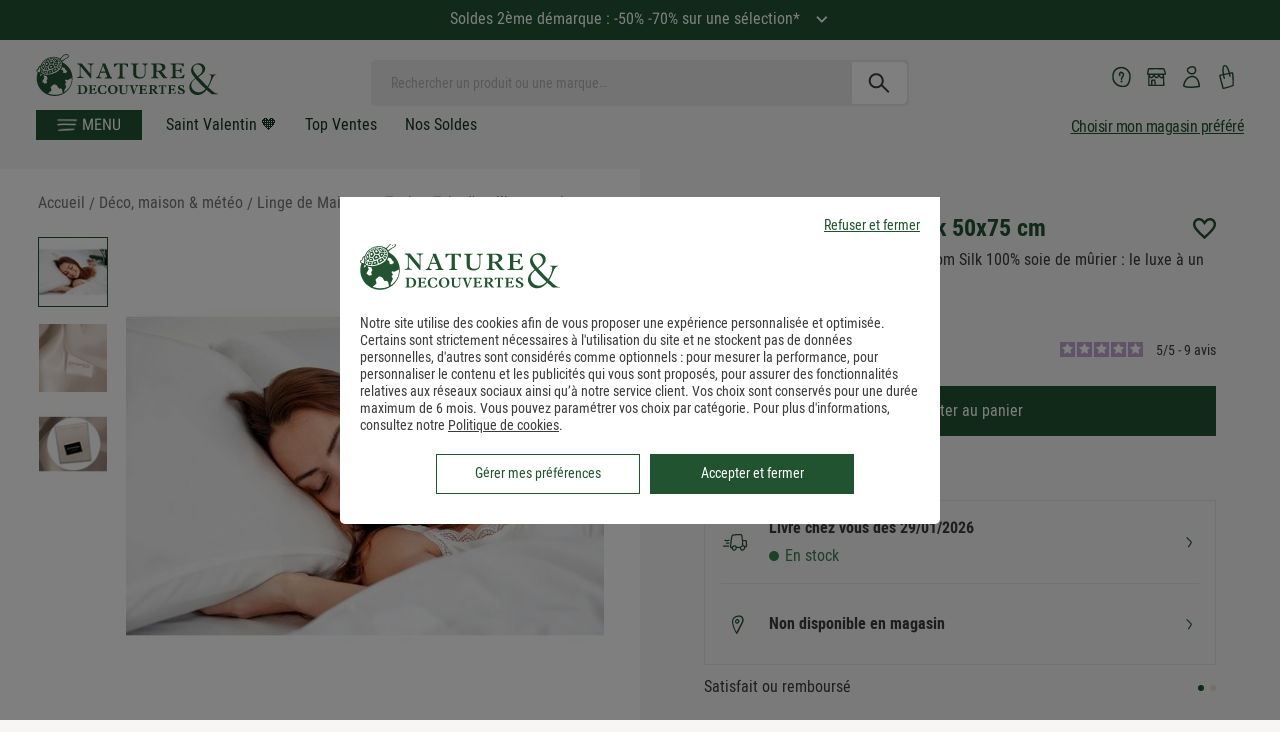

--- FILE ---
content_type: text/html; charset=utf-8
request_url: https://www.natureetdecouvertes.com/deco-maison/linge-tapis/taie-oreiller-en-soie/taie-en-soie-climsom-silk-50x75-cm-91532950
body_size: 60490
content:
<!DOCTYPE html> <html xmlns="http://www.w3.org/1999/xhtml" xml:lang="fr" lang="fr"> <head><link href="https://cache.natureetdecouvertes.com" rel="preconnect" /> <link href="fonts.gstatic.com" rel="preconnect" crossorigin> <link href="//fonts.googleapis.com" rel="preconnect" /> <script>
   window.kameleoonDisplayPageTimeOut = true;
</script><link rel="preload" as="image" href="https://www.natureetdecouvertes.com/fstrz/r/s/cache.natureetdecouvertes.com/Medias/Images/Articles/91532950/91532950-taie-en-soie-climsom-silk-50x75-cm_1.jpg?width=794&amp;height=794" fetchpriority="high"  media="(min-width: 768px)"><link rel="preload" as="image" href="https://www.natureetdecouvertes.com/fstrz/r/s/cache.natureetdecouvertes.com/Medias/Images/Articles/91532950/91532950-taie-en-soie-climsom-silk-50x75-cm_1.jpg?width=376&amp;height=376" fetchpriority="high"  media="(min-width: 320px) and (max-width: 767px)"> <link rel="canonical" href="https://www.natureetdecouvertes.com/deco-maison/linge-tapis/taie-oreiller-en-soie/taie-en-soie-climsom-silk-50x75-cm-91532950" /> <style>
    .no-stock {
        opacity: 0.5;
        pointer-events: none;
    }   
</style><script>fstrz=!0;;"use strict";window.FRZ_PAGE_TYPE="pdp";
</script><script>
    window.caReady = window.caReady || [];
    window.cact = function () { window.caReady.push(arguments); };
</script> <script type="text/javascript" id="tc_varsDeclaration">
    var pageLocation = window.location.pathname.toLowerCase();
    var userId = '';

    cact('consent.get', function (result) {

        if (result.consent.status === 'all-on') {//:
            // Consent was accepted
            userId = getCookie("guidtc");

            if (userId == '') {
                userId = '';
                if (userId == '') {
                    userId = guid();
                }
                initCookieTC(userId, "guidtc");
            }
        }
    });

    if (userId == '') {
        userId = '';
        if (userId == '') {
            userId = guid();
        }
    }
    user_typeFromClient = ''

    function initCookieTC(guid, nameCookie) {
        var exdate = new Date();
        exdate.setDate(exdate.getDate() + 1);
        var c_value = nameCookie+"=" + guid + "; expires=" + exdate.toUTCString() + ";domain=.natureetdecouvertes.com; path=/;secure";
        document.cookie = c_value;
    }

    function getCookie(name) {
        var name = name + "=";
        var ca = document.cookie.split(';');
        for (var i = 0; i < ca.length; i++) {
            var c = ca[i];
            while (c.charAt(0) == ' ') c = c.substring(1);
            if (c.indexOf(name) == 0) return c.substring(name.length, c.length);
        }
        return "";
    }

    function updateCookie(cname, cvalue) {
        var exdate = new Date();
        exdate.setDate(exdate.getMonth() + 1)
        document.cookie = cname + "=" + cvalue + "; expires=" + exdate.toDateString() + "; path = /;secure";
    }

    function guid() {
        function s4() {
            return Math.floor((1 + Math.random()) * 0x10000)
              .toString(16)
              .substring(1);
        }
        return s4() + s4() + '-' + s4() + '-' + s4() + '-' +
          s4() + '-' + s4() + s4() + s4();
    }


    var tc_vars = {
        env_template: "other_generic", /*TODO : Gérer les notions de rayons / sous rayons avec category/ subcategory*/  //Environment template
        env_work: 'p', //Environment work
        env_channel: 'd',
        env_language: 'fr', // Website language
        env_country: 'fr', // Country
        env_fasterize: '',// POur le cookie de fasterize

        user_id: userId, // // le numéro de compte client oir correcpondre à celui du CRM !!
        user_gender: '', // Visitor Gender
        user_age: '', // Visitor Age
        user_postalcode: '', // Visitor postal code
        user_category: '', // Visitor category (internal CRM segmentation)
        user_recency: '', // R - Visitor recency (last purchase date)
        user_frequency: '', // F - Visitor frequency (number of purchases)
        user_amount: '', // M - Visitor amount (total amount spent by the Client)
        user_email: '', // Email of the customer rempli par feedUserData
        user_email_hashed: '', // Email of the customer rempli par feedUserData
        user_email_optin: '', // Visitor optin newsletter or not
        user_status: '', // Visitor status : customer or prospect
        user_type: user_typeFromClient,
        user_store_id: '',
        user_segment: '',// segment RFM => pour lemoment pas de données remontées du CRM
        user_store_name: '', // Name of the store

        user_firstname: '', //(facturation) prenom
        user_surname: '',//(facturation) nom
        user_street1: '',//(facturation) adresse principale
        user_street2: '',//(facturation) adresse secondaire
        user_postal_code: '',//(facturation) code postal
        user_city: '',//(facturation) ville
        user_country: '',//(facturation) pays
        user_phone_number: '', //(facturation) : le numéro de téléphone déclaré à la facturation (sans indicatif)

        gift_message_bool: '', //option message cadeau activé ou non

        page_cat1: '', // Main Category
        page_cat2: '', // Category
        page_cat3: '', // Sub Category
        page_name: pageLocation, /*TODO : sans paramètres en minuscule */ // Page name (needed only when the analytics tool is implemented into TagCommander)
        page_error: '', // Error page
        list_products: [],
        search_filters: '', // Search Filters (JavaScript array)
        search_page_number: '', // Page number shown in results
        search_keywords: '', // Search keyword
        search_results_number: '', // Product number shown in results
        product_id: '', // Product reference
        product_name: '', // Product name
        product_unitprice_ati: '', // Product unit price ATI (all tax included)
        product_discount_ati: '', // Product discount price ATI (all tax included)
        product_unitprice_tf: '', // Product unit price TF (tax free)
        product_discount_tf: '', // Product discount price TF (tax free)
        product_currency: '', // Currency code (ISO code 4217)
        product_trademark: '', // Product trademark
        product_url_page: '', // Product URL (URL of the product page)
        product_url_picture: '', // Main picture absolute path from the first slash (URL of the product main image)
        product_isbundle: '', // Product bundle or not
        product_breadcrumb_id: '', // Product breadcrumb id (JavaScript array)
        product_breadcrumb_label: '', // Product breadcrumb label (JavaScript array)
        product_rating: '', // Product rating
        product_category: '', // Product category (nd,cc,mp)
        product_instock: '', // Product available in stock or not
        product_picture_type: '',
        product_position: '',
        product_variant: '',
        product_channel: '',//mp,n&d or mixte
        product_seller: '',
        product_brand: '',
        matchingCategorie :'',//
        order_id: '', // Order ID
        basket_id: '', // Basket ID created when a product is added to the basket
        order_amount_ati_without_sf: '', // Order amount ATI (all tax included) without shipping fee
        order_amount_ati_with_sf: '', // Order amount ATI (all tax included) with shipping fee
        order_discount_ati: '', // Order discount ATI (all tax included) - let empty if no discount
        order_ship_ati: '', // Order shipping fee ATI (all tax included)
        order_amount_tf_without_sf: '', // Order amount TF (tax free) without shipping fee
        order_amount_tf_with_sf: '', // Order amount TF (tax free) with shipping fee
        order_discount_tf: '', // Order discount TF (tax free) - let empty if no discount
        order_ship_tf: '', // Order shipping fee TF (tax free)
        order_tax: '', // Taxes
        order_payment_methods: '', // Payment methods (VISA, CB,MASTERCARD,AMEX,…) - JavaScript array if several payment methods for the same order
        order_shipping_method: '', // Shipping method (""home"",""kiala"",""colissimo""...)
        order_status: '', // Order status (""validated"",""rejected"",""waiting"")
        order_promo_code: '', // List of promotionnal codes/coupons in the order - JavaScript array if several coupons for the same order
        order_currency: 'EUR', // Currency code (ISO code 4217)
        order_newcustomer: '', // First order or already client
        order_amount_ati_without_sf_cc: '', // Order amount ATI (all tax included) without shipping fee CC
        order_amount_ati_with_sf_cc: '', // Order amount ATI (all tax included) with shipping fee CC
        order_products_number_cc: '', // Number of products into the order CC
        order_amount_ati_without_sf_nd: '', // Order amount ATI (all tax included) without shipping fee ND
        order_amount_ati_with_sf_nd: '', // Order amount ATI (all tax included) with shipping fee ND
        order_products_number_nd: '', // Number of products into the order ND
        order_amount_ati_without_sf_mp: '', // Order amount ATI (all tax included) without shipping fee MP
        order_amount_ati_with_sf_mp: '', // Order amount ATI (all tax included) with shipping fee MP
        order_products_number_mp: '', // Number of products into the order ND
        order_products_number: '', // Number of products into the order MP
        order_products: [],
        order_products_global: [],
        order_global: [],
        order_products_cc: [],
        order_products_nd: [],
        order_products_mp: [],
        site_version: '2025.12.26.1711',// version courante du site
        page_type: '',
        checkout_step_option: '',
        checkout_step: '',
        search_category: '',
        page_filters_valeur: '',
        page_filters_label: '',
        order_round: '',
        order_type: '',
        code_mag_prefere: '',
        code_mag_cc: '',
        product_strate_HP: [],
    }

</script> <script id="tc_varsPageSettings">
    tc_vars.env_template = 'product';
    tc_vars.product_id = "91532950";
    tc_vars.product_name = "taie_en_soie_climsom_silk_50x75_cm";
    tc_vars.product_unitprice_ati = '49.9';

    tc_vars.product_category = 'deco_maison_&_meteo/linge_de_maison_et_tapis/taie_d_oreiller_en_soie';
    tc_vars.product_unitprice_tf = '41.58';
    tc_vars.product_brand = 'climsom';
    tc_vars.product_seller = 'climsom';

    tc_vars.product_channel = 'mp';
    tc_vars.product_variant = '';
    tc_vars.product_discount_ati = '0';
    tc_vars.product_discount_tf = '0';
    tc_vars.product_currency = 'EUR';
    tc_vars.product_instock = 'no';
    tc_vars.product_position = '';
    tc_vars.product_url_picture = '//cache.natureetdecouvertes.com/Medias/Images/Articles/91532950/800';

         tc_vars.page_cat1 = 'deco_maison_&_meteo';
         tc_vars.page_cat2 = 'linge_de_maison_et_tapis';
         tc_vars.page_cat3 = 'taie_d_oreiller_en_soie';
</script> <script defer type="text/javascript" src="https://unpkg.com/default-passive-events"></script> <link rel="preload" href="https://www.natureetdecouvertes.com/fstrz/r/s/www.natureetdecouvertes.com/Scripts/foundation5.5.2/js/vendor/jquery.js" as="script"> <script type="text/javascript" src="https://www.natureetdecouvertes.com/fstrz/r/s/www.natureetdecouvertes.com/Scripts/foundation5.5.2/js/vendor/jquery.js" charset="utf-8" fetchpriority="high"></script> <link rel="preload" href="https://www.natureetdecouvertes.com/fstrz/r/s/www.natureetdecouvertes.com/Scripts/foundation5.5.2/js/vendor/modernizr.js" as="script"> <script type="text/javascript" src="https://www.natureetdecouvertes.com/fstrz/r/s/www.natureetdecouvertes.com/Scripts/foundation5.5.2/js/vendor/modernizr.js" charset="utf-8" fetchpriority="high"></script> <script type="text/javascript">
        // Duration in milliseconds to wait while the Kameleoon application file is loaded
        var kameleoonLoadingTimeout = 300;

        window.kameleoonQueue = window.kameleoonQueue || [];
        window.kameleoonStartLoadTime = new Date().getTime();
        if (!document.getElementById("kameleoonLoadingStyleSheet") && !window.kameleoonDisplayPageTimeOut) {
            var kameleoonS = document.getElementsByTagName("script")[0];
            var kameleoonCc = "* { visibility: hidden !important; background-image: none !important; }";
            var kameleoonStn = document.createElement("style");
            kameleoonStn.type = "text/css";
            kameleoonStn.id = "kameleoonLoadingStyleSheet";
            if (kameleoonStn.styleSheet) {
                kameleoonStn.styleSheet.cssText = kameleoonCc;
            }
            else {
                kameleoonStn.appendChild(document.createTextNode(kameleoonCc));
            }
            kameleoonS.parentNode.insertBefore(kameleoonStn, kameleoonS);
            window.kameleoonDisplayPage = function (fromEngine) {
                if (!fromEngine) {
                    window.kameleoonTimeout = true;
                }
                if (kameleoonStn.parentNode) {
                    kameleoonStn.parentNode.removeChild(kameleoonStn);
                }
            };
            window.kameleoonDisplayPageTimeOut = window.setTimeout(window.kameleoonDisplayPage, kameleoonLoadingTimeout);
        }

</script> <script type="text/javascript" src="//7eolh1cepr.kameleoon.eu/kameleoon.js" async="true"></script> <script type="text/javascript">
    const userAgentZebraString = "TC52,TC57";
    let estSotisurf = false;
    if (userAgentZebraString) {

        const userAgentsZebra = userAgentZebraString
            .split(",")
            .map(ua => ua.trim())
            .filter(ua => ua !== "");
        estSotisurf = userAgentsZebra.some(ua => navigator.userAgent.includes(ua));
    }
    function detectOrientation() {
        const newOrientation = (window.innerHeight > window.innerWidth) ? "portrait" : "landscape";
        const currentOrientation = getCookie("orientation");

        console.log("Current:", currentOrientation, "Detected:", newOrientation);

        // If cookie is undefined, set it without reloading
        if (typeof currentOrientation === "undefined" || currentOrientation === null
            || (typeof currentOrientation === 'string' && currentOrientation.trim() === '')) {
            document.cookie = "orientation=" + newOrientation + "; path=/";
        }

        // Check if cookie is defined and different to newOrientation
        else if ((typeof currentOrientation !== "undefined" && currentOrientation !== null) && currentOrientation !== newOrientation) {
            document.cookie = "orientation=" + newOrientation + "; path=/";
            if (!estSotisurf) {
                location.reload();
            }
        }

    }
    function getCookie(name) {
        const match = document.cookie.match(new RegExp('(^| )' + name + '=([^;]+)'));
        return match ? match[2] : null;
    }

    // Delay to allow browser orientation/layout to stabilize
    setTimeout(() => {
            detectOrientation();
    }, 300);

    let resizeTimeout;
    window.addEventListener("resize", () => {
        clearTimeout(resizeTimeout);
         resizeTimeout = setTimeout(detectOrientation, 300);

    });

    // Script Microssft Clarity
    (function (c, l, a, r, i, t, y) {
        c[a] = c[a] || function () {
            (c[a].q = c[a].q || []).push(arguments)
        };
        t = l.createElement(r);
        t.async = 1;
        t.src = "https://www.clarity.ms/tag/" + i;
        y = l.getElementsByTagName(r)[0];
        y.parentNode.insertBefore(t, y);
    })(window, document, "clarity", "script", "sjgveptpa5");
</script>  <meta charset="utf-8" /> <meta name="viewport" content="width=device-width, initial-scale=1.0, minimum-scale=0.9, maximum-scale=1" /> <title>Taie en soie climsom silk 50x75 cm</title> <meta name="description" content="Taie en soie climsom silk 50x75 cm, Un produit de la marque Climsom. Paiement s&#233;curis&#233; et livraison rapide."> <meta property="fb:admins" content="100001419523880" /> <meta property="fb:page_id" content="86664673840" /> <meta property="og:image" content="https://cache.natureetdecouvertes.com/wwwStaticContent/ned/fb/images/Logo_ND.jpg" /> <link rel="preload" href="/Content/css/fonts-style/google-fonts.css" as="style"> <link rel="StyleSheet" href="/Content/css/fonts-style/google-fonts.css" as="style" fetchpriority="high"> <link rel="preload" href="/Scripts/simpleScrollbar/ss.css" as="style"> <link rel="StyleSheet" href="/Scripts/simpleScrollbar/ss.css" as="style" fetchpriority="high"> <link rel="preload" href="/Scripts/no-ui-slider/jquery.nouislider.css" as="style"> <link rel="StyleSheet" type="text/css" href="/Scripts/no-ui-slider/jquery.nouislider.css" /> <link rel="preload" href="/dist/css/products.css?v=2025.12.26.1711" as="style"> <link rel="StyleSheet" type="text/css" href="/dist/css/products.css?v=2025.12.26.1711" /> <link rel="preload" as="image" href="https://www.natureetdecouvertes.com/fstrz/r/s/cache.natureetdecouvertes.com/Medias/Images/Articles/91532950/91532950-taie-en-soie-climsom-silk-50x75-cm_1.jpg"> <link rel="stylesheet" href="/dist/css/pageVendeur.css?v=2025.12.26.1711"> <link rel="preload" href="/dist/css/pageVendeur.css?v=2025.12.26.1711" as="style"> <link rel="shortcut icon" type="image/x-icon" href="https://www.natureetdecouvertes.com/fstrz/r/s/cache.natureetdecouvertes.com/wwwStaticContent/static/img/favicon.ico"> <link rel="apple-touch-icon" sizes="180x180" href="https://www.natureetdecouvertes.com/fstrz/r/s/cache.natureetdecouvertes.com/wwwStaticContent/static/img/apple-touch-icon.png"> <link rel="icon" type="image/png" sizes="32x32" href="https://www.natureetdecouvertes.com/fstrz/r/s/cache.natureetdecouvertes.com/wwwStaticContent/static/img/favicon-32x32.png"> <link rel="icon" type="image/png" sizes="16x16" href="https://www.natureetdecouvertes.com/fstrz/r/s/cache.natureetdecouvertes.com/wwwStaticContent/static/img/favicon-16x16.png"> <link rel="mask-icon" href="https://www.natureetdecouvertes.com/fstrz/r/s/cache.natureetdecouvertes.com/wwwStaticContent/static/img/safari-pinned-tab.svg" color="#ffffff"> <meta name="msapplication-TileColor" content="#ffffff"> <meta name="msapplication-TileImage" content="https://cache.natureetdecouvertes.com/wwwStaticContent/static/img/mstile-144x144.png"> <meta name="theme-color" content="#ffffff"> <meta property="og:title" content="Taie en soie climsom silk 50x75 cm" /> <meta property="og:type" content="product" /> <meta property="og:price:amount" content="49,90" /> <meta property="product:price:currency" content="EUR" /> <meta property="og:description" content="" /> <meta property="og:image" content="https://cache.natureetdecouvertes.com/Medias/Images/Articles/91532950/690" /> <script type="text/javascript" src="https://www.natureetdecouvertes.com/fstrz/r/s/cdn.tagcommander.com/2238/tc_NatureDecouvertes_5.js"></script> <meta name="facebook-domain-verification" content="kkb7256p2cahp02i0ktotl5cb4z0i2" /> <meta name="format-detection" content="telephone=no"> <script>window.fasterize={};</script> <style>
/*Fstrz CSS Start*/

/*home_tags_mobile masqués*/
@media (min-width: 320px) and (max-width: 480px) {
    body:has(.box-rebours) {
    padding-top: 200px !important;
    }
    
    body:not(:has(.box-rebours)) {
    padding-top: 155px !important;
    }
}

/* correctif CLS pages produits */
.productSummary__price[data-fstrz-fragment-id]:empty {
    min-height: 64px;
}
#buyBox[data-fstrz-fragment-id]:empty {
    min-height: 132px;
}
.productSummary__desc[data-fstrz-fragment-id]:empty {
    min-height: 207px;
}

/*CLS menu - PERMET D'EVITER LE CLS LIE AU CALCUL JS DU SITE - à supprimer quand on meppera la version SANS JS avec class*/
@media (min-width: 768px) {
    body {
        padding-top: 157px !important;
    }
}

@media (max-width: 767px) {
    body {
        padding-top: 160px !important;
    }
}
/**********************************************/

/*scintillement du gris à supprimer lorsque la classe .page_ficheProduit sera insérée côté serveur */
body {
    background: #F8F5F5;
}

#slickVertical .slider:not(.slick-slider) .item:not(:first-child){
    display :none;
}

#slickVertical .slider:not(.slick-slider){
    margin-top : .75rem;
}
/*patch animation newsletter popin ajout panier*/
.popin-container .popin{
    animation : none !important;
}
@media only screen and (min-width: 1024px) {    
    .basket-popin.popin:not(:has(.eb-generic-template)){
        aspect-ratio : 3/2
    }
}

/*CLS résultat de recherche mobile*/
.search-content-results .product.miniFiche.cards-item a> img{
    aspect-ratio : 1;
}
/*Fstrz CSS End*/
</style></head> <body lang="fr-FR" itemscope="" itemtype="http://schema.org/WebPage" data-frz-flags='{"lazyload":false,"unlazyload":false,"deferjs":false,"cssontop":true,"minifyhtml":true,"concatcss":false,"minifycss":false,"concatjs":false,"minifyjs":false,"early-hints":true,"unsharding":true,"responsive":false,"edge_speed":true,"edge_seo":false,"service_worker":false,"edge_rewriter":true,"speculation_rules":false,"lazyloadjs":false,"smart_inp":false}' data-frz-version="2" data-frz-target-key="market_place_product_pages" data-frz-target-label="Market Place Product Pages "> <div id="newLoader" class="hidden"> <div class="spinner"> <div class="bounce1"></div> <div class="bounce2"></div> <div class="bounce3"></div> </div> </div>  <aside class="hamburgerMenu"> <div class="hamburgerMenu__header">  <div class="hamburgerMenu__logoContainer"> <a href="/" title=""> <img alt="Logo Nature&Decouvertes" src="[data-uri]" /> </a> </div>  <div class="hamburgerMenu__toggle"> <div class="hamburgerMenu__toggleInside"></div> </div> </div> <ul class="hamburgerMenu__content"> <li class="  "> <a class="isBold text-right menuBlack  omenuBlack hmenuGold " href="/cadeaux/top-ventes"> <i class="icon-ned icon-universe "></i> <span>Top Ventes</span> </a> </li> <li class="  "> <a class="isBold text-right menuBlack  omenuBlack hmenuGreen " href="/cadeaux/soldes"> <i class="icon-ned icon-universe "></i> <span>Tous nos soldes</span> </a> </li> <li class="  "> <a class="isBold text-right menuBlack hmenuGold " href="/cadeaux/nouveautes"> <i class="icon-ned icon-universe "></i> <span>nouveaut&#233;s</span> </a> </li> <li class="hamburgerMenu__hasSubMenu menu-idee-cadeau"> <span class="isBold text-right omenuGold hmenuGold menu-span-lien" data-href="#"> <i class="icon-ned icon-universe "></i> <span>Id&#233;e Cadeau</span> <i class="icon-ned icon-ned-arrow-right icon-arrow"></i> </span> <div class="hamburgerMenu__secondLevel subMenu"> <ul class="hamburgerMenu__list menu-idee-cadeau-source" boutique-id="items_idee_cadeau"> <li class="hamburgerMenu__hasSubMenu desktopHover"> <span class="menu-span-lien" data-href="#" title="Cadeau Saint Valentin"> <span class="rightText">Cadeau Saint Valentin</span> <i class="icon-ned icon-ned-arrow-right icon-arrow"></i> </span> <div class="hamburgerMenu__secondLevel subMenu"> <ul class="hamburgerMenu__list"> </ul> </div> </li> <li class="hamburgerMenu__hasSubMenu desktopHover"> <span class="menu-span-lien" data-href="#" title="Cadeau Homme"> <span class="rightText">Cadeau Homme</span> <i class="icon-ned icon-ned-arrow-right icon-arrow"></i> </span> <div class="hamburgerMenu__secondLevel subMenu"> <ul class="hamburgerMenu__list"> </ul> </div> </li> <li class="hamburgerMenu__hasSubMenu desktopHover"> <span class="menu-span-lien" data-href="#" title="Cadeau Femme"> <span class="rightText">Cadeau Femme</span> <i class="icon-ned icon-ned-arrow-right icon-arrow"></i> </span> <div class="hamburgerMenu__secondLevel subMenu"> <ul class="hamburgerMenu__list"> </ul> </div> </li> <li class="hamburgerMenu__hasSubMenu desktopHover"> <span class="menu-span-lien" data-href="#" title="Cadeau Enfant"> <span class="rightText">Cadeau Enfant</span> <i class="icon-ned icon-ned-arrow-right icon-arrow"></i> </span> <div class="hamburgerMenu__secondLevel subMenu"> <ul class="hamburgerMenu__list"> </ul> </div> </li> <li class="hamburgerMenu__hasSubMenu desktopHover"> <span class="menu-span-lien" data-href="#" title="Petites Attentions"> <span class="rightText">Petites Attentions</span> <i class="icon-ned icon-ned-arrow-right icon-arrow"></i> </span> <div class="hamburgerMenu__secondLevel subMenu"> <ul class="hamburgerMenu__list"> </ul> </div> </li> <li class="hamburgerMenu__hasSubMenu desktopHover"> <span class="menu-span-lien" data-href="#" title="Cadeau par occasion"> <span class="rightText">Cadeau par occasion</span> <i class="icon-ned icon-ned-arrow-right icon-arrow"></i> </span> <div class="hamburgerMenu__secondLevel subMenu"> <ul class="hamburgerMenu__list"> </ul> </div> </li> <li class="hamburgerMenu__hasSubMenu desktopHover"> <span class="menu-span-lien" data-href="#" title="Box et cartes cadeaux"> <span class="rightText">Box et cartes cadeaux</span> <i class="icon-ned icon-ned-arrow-right icon-arrow"></i> </span> <div class="hamburgerMenu__secondLevel subMenu"> <ul class="hamburgerMenu__list"> </ul> </div> </li> <li class="hamburgerMenu__hasSubMenu desktopHover"> <span class="menu-span-lien" data-href="#" title="Cadeaux de No&#235;l"> <span class="rightText">Cadeaux de No&#235;l</span> <i class="icon-ned icon-ned-arrow-right icon-arrow"></i> </span> <div class="hamburgerMenu__secondLevel subMenu"> <ul class="hamburgerMenu__list"> </ul> </div> </li> <li class="hamburgerMenu__hasSubMenu desktopHover"> <span class="menu-span-lien" data-href="#" title="Cadeau par prix"> <span class="rightText">Cadeau par prix</span> <i class="icon-ned icon-ned-arrow-right icon-arrow"></i> </span> <div class="hamburgerMenu__secondLevel subMenu"> <ul class="hamburgerMenu__list"> </ul> </div> </li> </ul> </div> </li> <li class="hamburgerMenu__hasSubMenu"> <span class="isBold text-right menuRed  omenuRed hmenuGold active allProducts menu-span-lien" data-href="#"> <i class="icon-ned icon-universe "></i> <span>Tous nos produits</span> <i class="icon-ned icon-ned-arrow-right icon-arrow"></i> </span> <div class="hamburgerMenu__secondLevel subMenu  mainMenu active"> <ul class="hamburgerMenu__list"> <li class="hamburgerMenu__hasSubMenu hasListItem"> <span data-category-id="32" data-href="#" title="Tout pour l&#39;enfant: jouets d&#39;&#233;veil, p&#233;dagogie Montessori, jeux &#233;ducatifs, jeux plein air, jeux de soci&#233;t&#233;, loisirs cr&#233;atifs... Livraison offerte d&#232;s 49€ *" class="universeLink menuBlack hmenuGold omenuGold menu-span-lien"> <i class="icon-ned icon-universe "></i> <span onmouseover="setDisplay();"> Jeux, jouets </span> <i class="icon-ned icon-ned-arrow-right icon-arrow"></i> </span> <div class="hamburgerMenu__secondLevel subMenu universe"> <ul class="hamburgerMenu__list" boutique-id="32"> <li class="hamburgerMenu__hasSubMenu desktopHover"> <div class="hamburgerMenu__secondLevel subMenu"> <ul class="hamburgerMenu__list"> </ul> </div> </li> <li class="hamburgerMenu__hasSubMenu desktopHover"> <div class="hamburgerMenu__secondLevel subMenu"> <ul class="hamburgerMenu__list"> </ul> </div> </li> <li class="hamburgerMenu__hasSubMenu desktopHover"> <div class="hamburgerMenu__secondLevel subMenu"> <ul class="hamburgerMenu__list"> </ul> </div> </li> <li class="hamburgerMenu__hasSubMenu desktopHover"> <div class="hamburgerMenu__secondLevel subMenu"> <ul class="hamburgerMenu__list"> </ul> </div> </li> <li class="hamburgerMenu__hasSubMenu desktopHover"> <div class="hamburgerMenu__secondLevel subMenu"> <ul class="hamburgerMenu__list"> </ul> </div> </li> <li class="hamburgerMenu__hasSubMenu desktopHover"> <div class="hamburgerMenu__secondLevel subMenu"> <ul class="hamburgerMenu__list"> </ul> </div> </li> <li class="hamburgerMenu__hasSubMenu desktopHover"> <div class="hamburgerMenu__secondLevel subMenu"> <ul class="hamburgerMenu__list"> </ul> </div> </li> <li class="hamburgerMenu__hasSubMenu desktopHover"> <div class="hamburgerMenu__secondLevel subMenu"> <ul class="hamburgerMenu__list"> </ul> </div> </li> <li class="hamburgerMenu__hasSubMenu desktopHover"> <div class="hamburgerMenu__secondLevel subMenu"> <ul class="hamburgerMenu__list"> </ul> </div> </li> <li class="hamburgerMenu__hasSubMenu desktopHover"> <div class="hamburgerMenu__secondLevel subMenu"> <ul class="hamburgerMenu__list"> </ul> </div> </li> <li class="hamburgerMenu__hasSubMenu desktopHover"> <div class="hamburgerMenu__secondLevel subMenu"> <ul class="hamburgerMenu__list"> </ul> </div> </li> <li class="hamburgerMenu__hasSubMenu desktopHover"> <div class="hamburgerMenu__secondLevel subMenu"> <ul class="hamburgerMenu__list"> </ul> </div> </li> </ul> </div> </li> <li class="hamburgerMenu__hasSubMenu hasListItem"> <span data-category-id="30" data-href="#" title="D&#233;couvrez notre gamme de produits pour renforcer votre bien-&#234;tre au quotidien : produits de massage, cosm&#233;tiques, yoga, luminoth&#233;rapie.. Commande simple et livraison gratuite d&#232;s 49€ d&#39;achat." class="universeLink menuBlack hmenuGold omenuGold menu-span-lien"> <i class="icon-ned icon-universe "></i> <span onmouseover="setDisplay();"> Bien-&#234;tre </span> <i class="icon-ned icon-ned-arrow-right icon-arrow"></i> </span> <div class="hamburgerMenu__secondLevel subMenu universe"> <ul class="hamburgerMenu__list" boutique-id="30"> <li class="hamburgerMenu__hasSubMenu desktopHover"> <div class="hamburgerMenu__secondLevel subMenu"> <ul class="hamburgerMenu__list"> </ul> </div> </li> <li class="hamburgerMenu__hasSubMenu desktopHover"> <div class="hamburgerMenu__secondLevel subMenu"> <ul class="hamburgerMenu__list"> </ul> </div> </li> <li class="hamburgerMenu__hasSubMenu desktopHover"> <div class="hamburgerMenu__secondLevel subMenu"> <ul class="hamburgerMenu__list"> </ul> </div> </li> <li class="hamburgerMenu__hasSubMenu desktopHover"> <div class="hamburgerMenu__secondLevel subMenu"> <ul class="hamburgerMenu__list"> </ul> </div> </li> <li class="hamburgerMenu__hasSubMenu desktopHover"> <div class="hamburgerMenu__secondLevel subMenu"> <ul class="hamburgerMenu__list"> </ul> </div> </li> <li class="hamburgerMenu__hasSubMenu desktopHover"> <div class="hamburgerMenu__secondLevel subMenu"> <ul class="hamburgerMenu__list"> </ul> </div> </li> <li class="hamburgerMenu__hasSubMenu desktopHover"> <div class="hamburgerMenu__secondLevel subMenu"> <ul class="hamburgerMenu__list"> </ul> </div> </li> <li class="hamburgerMenu__hasSubMenu desktopHover"> <div class="hamburgerMenu__secondLevel subMenu"> <ul class="hamburgerMenu__list"> </ul> </div> </li> <li class="hamburgerMenu__hasSubMenu desktopHover"> <div class="hamburgerMenu__secondLevel subMenu"> <ul class="hamburgerMenu__list"> </ul> </div> </li> </ul> </div> </li> <li class="hamburgerMenu__hasSubMenu hasListItem"> <span data-category-id="29" data-href="#" title="Des huiles essentielles et diffuseurs d&#39;huiles essentielles b&#233;n&#233;fiques pour profiter d&#39;une aromath&#233;rapie soign&#233;e. Commande simple et livraison rapide. " class="universeLink menuBlack hmenuGold omenuGold menu-span-lien"> <i class="icon-ned icon-universe "></i> <span onmouseover="setDisplay();"> Huiles essentielles &amp; diffuseurs </span> <i class="icon-ned icon-ned-arrow-right icon-arrow"></i> </span> <div class="hamburgerMenu__secondLevel subMenu universe"> <ul class="hamburgerMenu__list" boutique-id="29"> <li class="hamburgerMenu__hasSubMenu desktopHover"> <div class="hamburgerMenu__secondLevel subMenu"> <ul class="hamburgerMenu__list"> </ul> </div> </li> <li class="hamburgerMenu__hasSubMenu desktopHover"> <div class="hamburgerMenu__secondLevel subMenu"> <ul class="hamburgerMenu__list"> </ul> </div> </li> <li class="hamburgerMenu__hasSubMenu desktopHover"> <div class="hamburgerMenu__secondLevel subMenu"> <ul class="hamburgerMenu__list"> </ul> </div> </li> </ul> </div> </li> <li class="hamburgerMenu__hasSubMenu hasListItem"> <span data-category-id="37" data-href="#" title="Jardin : D&#233;couvrez notre s&#233;lection de produits pour embellir votre jardin &#233;t&#233; comme hiver. Commande et simple et livraison rapide." class="universeLink menuBlack hmenuGold omenuGold menu-span-lien"> <i class="icon-ned icon-universe "></i> <span onmouseover="setDisplay();"> Jardin </span> <i class="icon-ned icon-ned-arrow-right icon-arrow"></i> </span> <div class="hamburgerMenu__secondLevel subMenu universe"> <ul class="hamburgerMenu__list" boutique-id="37"> <li class="hamburgerMenu__hasSubMenu desktopHover"> <div class="hamburgerMenu__secondLevel subMenu"> <ul class="hamburgerMenu__list"> </ul> </div> </li> <li class="hamburgerMenu__hasSubMenu desktopHover"> <div class="hamburgerMenu__secondLevel subMenu"> <ul class="hamburgerMenu__list"> </ul> </div> </li> <li class="hamburgerMenu__hasSubMenu desktopHover"> <div class="hamburgerMenu__secondLevel subMenu"> <ul class="hamburgerMenu__list"> </ul> </div> </li> <li class="hamburgerMenu__hasSubMenu desktopHover"> <div class="hamburgerMenu__secondLevel subMenu"> <ul class="hamburgerMenu__list"> </ul> </div> </li> <li class="hamburgerMenu__hasSubMenu desktopHover"> <div class="hamburgerMenu__secondLevel subMenu"> <ul class="hamburgerMenu__list"> </ul> </div> </li> <li class="hamburgerMenu__hasSubMenu desktopHover"> <div class="hamburgerMenu__secondLevel subMenu"> <ul class="hamburgerMenu__list"> </ul> </div> </li> <li class="hamburgerMenu__hasSubMenu desktopHover"> <div class="hamburgerMenu__secondLevel subMenu"> <ul class="hamburgerMenu__list"> </ul> </div> </li> </ul> </div> </li> <li class="hamburgerMenu__hasSubMenu hasListItem"> <span data-category-id="34" data-href="#" title="D&#233;couvrez nos articles optiques et d&#39;astronomie: t&#233;l&#233;scopes, jumelles, loupes et microscopes. Commande simple et livraison rapide." class="universeLink menuBlack hmenuGold omenuGold menu-span-lien"> <i class="icon-ned icon-universe "></i> <span onmouseover="setDisplay();"> Optiques &amp; astronomie </span> <i class="icon-ned icon-ned-arrow-right icon-arrow"></i> </span> <div class="hamburgerMenu__secondLevel subMenu universe"> <ul class="hamburgerMenu__list" boutique-id="34"> <li class="hamburgerMenu__hasSubMenu desktopHover"> <div class="hamburgerMenu__secondLevel subMenu"> <ul class="hamburgerMenu__list"> </ul> </div> </li> <li class="hamburgerMenu__hasSubMenu desktopHover"> <div class="hamburgerMenu__secondLevel subMenu"> <ul class="hamburgerMenu__list"> </ul> </div> </li> <li class="hamburgerMenu__hasSubMenu desktopHover"> <div class="hamburgerMenu__secondLevel subMenu"> <ul class="hamburgerMenu__list"> </ul> </div> </li> <li class="hamburgerMenu__hasSubMenu desktopHover"> <div class="hamburgerMenu__secondLevel subMenu"> <ul class="hamburgerMenu__list"> </ul> </div> </li> </ul> </div> </li> <li class="hamburgerMenu__hasSubMenu hasListItem"> <span data-category-id="35" data-href="#" title="D&#233;couvrez nos &#233;piceries sucr&#233;es et sal&#233;es et partez &#224; la d&#233;couverte du monde gr&#226;ce &#224; nos th&#233;s bios cultiv&#233;s aux quatre coins de la plan&#232;te. Commande simple et livraison gratuite d&#232;s 49€ d&#39;achat." class="universeLink menuBlack hmenuGold omenuGold menu-span-lien"> <i class="icon-ned icon-universe "></i> <span onmouseover="setDisplay();"> Th&#233;s &amp; &#233;picerie </span> <i class="icon-ned icon-ned-arrow-right icon-arrow"></i> </span> <div class="hamburgerMenu__secondLevel subMenu universe"> <ul class="hamburgerMenu__list" boutique-id="35"> <li class="hamburgerMenu__hasSubMenu desktopHover"> <div class="hamburgerMenu__secondLevel subMenu"> <ul class="hamburgerMenu__list"> </ul> </div> </li> <li class="hamburgerMenu__hasSubMenu desktopHover"> <div class="hamburgerMenu__secondLevel subMenu"> <ul class="hamburgerMenu__list"> </ul> </div> </li> <li class="hamburgerMenu__hasSubMenu desktopHover"> <div class="hamburgerMenu__secondLevel subMenu"> <ul class="hamburgerMenu__list"> </ul> </div> </li> <li class="hamburgerMenu__hasSubMenu desktopHover"> <div class="hamburgerMenu__secondLevel subMenu"> <ul class="hamburgerMenu__list"> </ul> </div> </li> <li class="hamburgerMenu__hasSubMenu desktopHover"> <div class="hamburgerMenu__secondLevel subMenu"> <ul class="hamburgerMenu__list"> </ul> </div> </li> <li class="hamburgerMenu__hasSubMenu desktopHover"> <div class="hamburgerMenu__secondLevel subMenu"> <ul class="hamburgerMenu__list"> </ul> </div> </li> <li class="hamburgerMenu__hasSubMenu desktopHover"> <div class="hamburgerMenu__secondLevel subMenu"> <ul class="hamburgerMenu__list"> </ul> </div> </li> </ul> </div> </li> <li class="hamburgerMenu__hasSubMenu hasListItem"> <span data-category-id="33" data-href="#" title="D&#233;couvrez nos parfums d&#39;int&#233;rieurs, nos articles linge et literie et d&#233;coration d&#39;int&#233;rieure. Commande simple et livraison rapide. " class="universeLink menuBlack hmenuGold omenuGold menu-span-lien"> <i class="icon-ned icon-universe "></i> <span onmouseover="setDisplay();"> D&#233;co, maison &amp; m&#233;t&#233;o </span> <i class="icon-ned icon-ned-arrow-right icon-arrow"></i> </span> <div class="hamburgerMenu__secondLevel subMenu universe"> <ul class="hamburgerMenu__list" boutique-id="33"> <li class="hamburgerMenu__hasSubMenu desktopHover"> <a href="https://www.natureetdecouvertes.com/deco-maison/parfums-interieur" title="Parfums d&#39;int&#233;rieur"> <span class="rightText">Parfums d&#39;int&#233;rieur</span> <i class="icon-ned icon-ned-arrow-right icon-arrow"></i> </a> <div class="hamburgerMenu__secondLevel subMenu"> <ul class="hamburgerMenu__list"> <li class="LastLevel"> <a data-category-id="1484" href="https://www.natureetdecouvertes.com/deco-maison/parfums-interieur"> Parfums d&#39;int&#233;rieur </a> </li> <li class="lastLevel"> <a href="https://www.natureetdecouvertes.com/deco-maison/parfums-interieur/coffrets-senteurs"> Coffrets senteurs </a> </li> <li class="lastLevel"> <a href="https://www.natureetdecouvertes.com/deco-maison/parfums-interieur/bouquet-parfume"> Bouquet parfum&#233; et capilla ™ </a> </li> <li class="lastLevel"> <a href="https://www.natureetdecouvertes.com/deco-maison/parfums-interieur/recharge-capilla"> Recharge capilla ™ </a> </li> <li class="lastLevel"> <a href="https://www.natureetdecouvertes.com/deco-maison/parfums-interieur/diffuseur-ultrasons"> Diffuseurs ultrasons </a> </li> <li class="lastLevel"> <a href="https://www.natureetdecouvertes.com/deco-maison/parfums-interieur/brule-parfum"> Br&#251;le parfums </a> </li> <li class="lastLevel"> <a href="https://www.natureetdecouvertes.com/deco-maison/parfums-interieur/concentres-parfum"> Concentr&#233;s parfums </a> </li> <li class="lastLevel"> <a href="https://www.natureetdecouvertes.com/deco-maison/parfums-interieur/bougies-parfumees"> Bougies parfum&#233;es </a> </li> <li class="lastLevel"> <a href="https://www.natureetdecouvertes.com/deco-maison/parfums-interieur/vaporisateurs"> Vaporisateurs de parfum </a> </li> <li class="lastLevel"> <a href="https://www.natureetdecouvertes.com/deco-maison/parfums-interieur/encens-accessoires"> Encens et accessoires </a> </li> <li class="lastLevel"> <a href="https://www.natureetdecouvertes.com/deco-maison/parfums-interieur/accessoires-parfumes"> Accessoires parfum&#233;s </a> </li> </ul> </div> </li> <li class="hamburgerMenu__hasSubMenu desktopHover"> <a href="https://www.natureetdecouvertes.com/deco-maison/decoration" title="D&#233;coration"> <span class="rightText">D&#233;coration</span> <i class="icon-ned icon-ned-arrow-right icon-arrow"></i> </a> <div class="hamburgerMenu__secondLevel subMenu"> <ul class="hamburgerMenu__list"> <li class="LastLevel"> <a data-category-id="1493" href="https://www.natureetdecouvertes.com/deco-maison/decoration"> D&#233;coration </a> </li> <li class="lastLevel"> <a href="https://www.natureetdecouvertes.com/deco-maison/decoration/fontaines"> Fontaines d&#39;int&#233;rieur </a> </li> <li class="lastLevel"> <a href="https://www.natureetdecouvertes.com/deco-maison/decoration/globes-terrestres"> Globes terrestres </a> </li> <li class="lastLevel"> <a href="https://www.natureetdecouvertes.com/deco-maison/decoration/autres-decoration"> Objets d&#233;coratifs </a> </li> <li class="lastLevel"> <a href="https://www.natureetdecouvertes.com/deco-maison/decoration/decoration-murale"> D&#233;coration murale </a> </li> <li class="lastLevel"> <a href="https://www.natureetdecouvertes.com/deco-maison/decoration/horloges"> Horloges </a> </li> <li class="lastLevel"> <a href="https://www.natureetdecouvertes.com/deco-maison/decoration/coffre-panier"> Coffres et paniers </a> </li> <li class="lastLevel"> <a href="https://www.natureetdecouvertes.com/deco-maison/decoration/miroirs"> Miroirs </a> </li> <li class="lastLevel"> <a href="https://www.natureetdecouvertes.com/deco-maison/decoration/decoration-noel"> D&#233;coration de No&#235;l </a> </li> </ul> </div> </li> <li class="hamburgerMenu__hasSubMenu desktopHover"> <a href="https://www.natureetdecouvertes.com/deco-maison/meteo-appareils-mesure" title="M&#233;t&#233;o et appareils de mesures"> <span class="rightText">M&#233;t&#233;o et appareils de mesures</span> <i class="icon-ned icon-ned-arrow-right icon-arrow"></i> </a> <div class="hamburgerMenu__secondLevel subMenu"> <ul class="hamburgerMenu__list"> <li class="LastLevel"> <a data-category-id="1489" href="https://www.natureetdecouvertes.com/deco-maison/meteo-appareils-mesure"> M&#233;t&#233;o et appareils de mesures </a> </li> <li class="lastLevel"> <a href="https://www.natureetdecouvertes.com/deco-maison/meteo-appareils-mesure/station-meteo"> Station m&#233;t&#233;o </a> </li> <li class="lastLevel"> <a href="https://www.natureetdecouvertes.com/deco-maison/meteo-appareils-mesure/thermometres"> Thermom&#232;tres </a> </li> <li class="lastLevel"> <a href="https://www.natureetdecouvertes.com/deco-maison/meteo-appareils-mesure/barometres"> Barom&#232;tres </a> </li> <li class="lastLevel"> <a href="https://www.natureetdecouvertes.com/deco-maison/meteo-appareils-mesure/qualite-air"> Qualit&#233; de l&#39;air </a> </li> <li class="lastLevel"> <a href="https://www.natureetdecouvertes.com/deco-maison/meteo-appareils-mesure/horloge-maree"> Horloges &#224; mar&#233;e </a> </li> </ul> </div> </li> <li class="hamburgerMenu__hasSubMenu desktopHover"> <a href="https://www.natureetdecouvertes.com/deco-maison/cuisine-arts-table" title="Cuisine et art de la table"> <span class="rightText">Cuisine et art de la table</span> <i class="icon-ned icon-ned-arrow-right icon-arrow"></i> </a> <div class="hamburgerMenu__secondLevel subMenu"> <ul class="hamburgerMenu__list"> <li class="LastLevel"> <a data-category-id="1492" href="https://www.natureetdecouvertes.com/deco-maison/cuisine-arts-table"> Cuisine et art de la table </a> </li> <li class="lastLevel"> <a href="https://www.natureetdecouvertes.com/deco-maison/cuisine-arts-table/theieres"> Th&#233;i&#232;res </a> </li> <li class="lastLevel"> <a href="https://www.natureetdecouvertes.com/deco-maison/cuisine-arts-table/mugs"> Mugs, bols et tisani&#232;res </a> </li> <li class="lastLevel"> <a href="https://www.natureetdecouvertes.com/deco-maison/cuisine-arts-table/vaisselle"> Vaisselle </a> </li> <li class="lastLevel"> <a href="https://www.natureetdecouvertes.com/deco-maison/cuisine-arts-table/ustensiles"> Ustensiles </a> </li> <li class="lastLevel"> <a href="https://www.natureetdecouvertes.com/deco-maison/cuisine-arts-table/cafetiere-machine-a-expresso"> Cafeti&#232;res </a> </li> <li class="lastLevel"> <a href="https://www.natureetdecouvertes.com/deco-maison/cuisine-arts-table/petit-electromenager"> Petit Moyen Electrom&#233;nager </a> </li> <li class="lastLevel"> <a href="https://www.natureetdecouvertes.com/deco-maison/cuisine-arts-table/moulins-sel-poivre"> Moulins &#224; sel et poivre </a> </li> <li class="lastLevel"> <a href="https://www.natureetdecouvertes.com/deco-maison/cuisine-arts-table/rangement-cuisine"> Rangement Cuisine </a> </li> <li class="lastLevel"> <a href="https://www.natureetdecouvertes.com/deco-maison/cuisine-arts-table/oenologie"> Œnologie </a> </li> </ul> </div> </li> <li class="hamburgerMenu__hasSubMenu desktopHover"> <a href="https://www.natureetdecouvertes.com/deco-maison/meuble" title="Mobilier"> <span class="rightText">Mobilier</span> <i class="icon-ned icon-ned-arrow-right icon-arrow"></i> </a> <div class="hamburgerMenu__secondLevel subMenu"> <ul class="hamburgerMenu__list"> <li class="LastLevel"> <a data-category-id="20015" href="https://www.natureetdecouvertes.com/deco-maison/meuble"> Mobilier </a> </li> <li class="lastLevel"> <a href="https://www.natureetdecouvertes.com/deco-maison/meuble/chaises"> Chaises et tabourets </a> </li> <li class="lastLevel"> <a href="https://www.natureetdecouvertes.com/deco-maison/meuble/canapes"> Canap&#233;s </a> </li> <li class="lastLevel"> <a href="https://www.natureetdecouvertes.com/deco-maison/meuble/fauteuils"> Fauteuils </a> </li> <li class="lastLevel"> <a href="https://www.natureetdecouvertes.com/deco-maison/meuble/tables"> Tables </a> </li> <li class="lastLevel"> <a href="https://www.natureetdecouvertes.com/deco-maison/meuble/consoles"> Consoles </a> </li> <li class="lastLevel"> <a href="https://www.natureetdecouvertes.com/deco-maison/meuble/meubles-tv"> Tables basses, meubles tv </a> </li> <li class="lastLevel"> <a href="https://www.natureetdecouvertes.com/deco-maison/meuble/buffets"> Buffets </a> </li> <li class="lastLevel"> <a href="https://www.natureetdecouvertes.com/deco-maison/meuble/commodes"> Commodes </a> </li> <li class="lastLevel"> <a href="https://www.natureetdecouvertes.com/deco-maison/meuble/armoires"> Armoires </a> </li> <li class="lastLevel"> <a href="https://www.natureetdecouvertes.com/deco-maison/meuble/meuble-rangement"> Meubles de rangement </a> </li> <li class="lastLevel"> <a href="https://www.natureetdecouvertes.com/deco-maison/meuble/literie"> Literie </a> </li> <li class="lastLevel"> <a href="https://www.natureetdecouvertes.com/deco-maison/meuble/meubles-salle-de-bain"> Mobilier de salle de bain </a> </li> </ul> </div> </li> <li class="hamburgerMenu__hasSubMenu desktopHover"> <a href="https://www.natureetdecouvertes.com/deco-maison/linge-tapis" title="Linge de Maison et Tapis"> <span class="rightText">Linge de Maison et Tapis</span> <i class="icon-ned icon-ned-arrow-right icon-arrow"></i> </a> <div class="hamburgerMenu__secondLevel subMenu"> <ul class="hamburgerMenu__list"> <li class="LastLevel"> <a data-category-id="20217" href="https://www.natureetdecouvertes.com/deco-maison/linge-tapis"> Linge de Maison et Tapis </a> </li> <li class="lastLevel"> <a href="https://www.natureetdecouvertes.com/deco-maison/linge-tapis/coussins-et-plaids"> Coussins et plaids </a> </li> <li class="lastLevel"> <a href="https://www.natureetdecouvertes.com/deco-maison/linge-tapis/taie-oreiller-en-soie"> Taie d&#39;oreiller en soie </a> </li> <li class="lastLevel"> <a href="https://www.natureetdecouvertes.com/deco-maison/linge-tapis/tapis-lit-bain"> Tapis </a> </li> <li class="lastLevel"> <a href="https://www.natureetdecouvertes.com/deco-maison/linge-tapis/linge-de-lit"> Linge de lit </a> </li> <li class="lastLevel"> <a href="https://www.natureetdecouvertes.com/deco-maison/linge-tapis/linge-de-bain"> Linge de bain </a> </li> <li class="lastLevel"> <a href="https://www.natureetdecouvertes.com/deco-maison/linge-tapis/linge-de-table"> Linge de table </a> </li> <li class="lastLevel"> <a href="https://www.natureetdecouvertes.com/deco-maison/linge-tapis/equipement-de-lit"> Equipement de lit </a> </li> </ul> </div> </li> <li class="hamburgerMenu__hasSubMenu desktopHover"> <a href="https://www.natureetdecouvertes.com/deco-maison/chambre-enfant" title="Chambre enfants"> <span class="rightText">Chambre enfants</span> <i class="icon-ned icon-ned-arrow-right icon-arrow"></i> </a> <div class="hamburgerMenu__secondLevel subMenu"> <ul class="hamburgerMenu__list"> <li class="LastLevel"> <a data-category-id="1485" href="https://www.natureetdecouvertes.com/deco-maison/chambre-enfant"> Chambre enfants </a> </li> <li class="lastLevel"> <a href="https://www.natureetdecouvertes.com/deco-maison/chambre-enfant/luminaires-enfant"> Luminaires b&#233;b&#233; et enfant </a> </li> <li class="lastLevel"> <a href="https://www.natureetdecouvertes.com/deco-maison/chambre-enfant/tapis-coussins-enfant"> Tapis et coussins </a> </li> <li class="lastLevel"> <a href="https://www.natureetdecouvertes.com/deco-maison/chambre-enfant/stickers-deco-murale"> Stickers et d&#233;coration murale </a> </li> <li class="lastLevel"> <a href="https://www.natureetdecouvertes.com/deco-maison/chambre-enfant/decoration-chambre"> Objets d&#233;co enfant </a> </li> <li class="lastLevel"> <a href="https://www.natureetdecouvertes.com/deco-maison/chambre-enfant/tentes-tipis"> Tentes et tipis </a> </li> <li class="lastLevel"> <a href="https://www.natureetdecouvertes.com/deco-maison/chambre-enfant/mobilier-enfant"> Mobilier enfant </a> </li> <li class="lastLevel"> <a href="https://www.natureetdecouvertes.com/deco-maison/chambre-enfant/chaises-table-bureau"> Chaises, tables et bureaux </a> </li> <li class="lastLevel"> <a href="https://www.natureetdecouvertes.com/deco-maison/chambre-enfant/literie-enfant"> Literie enfant </a> </li> <li class="lastLevel"> <a href="https://www.natureetdecouvertes.com/deco-maison/chambre-enfant/linge-de-lit"> Linge de lit </a> </li> </ul> </div> </li> <li class="hamburgerMenu__hasSubMenu desktopHover"> <a href="https://www.natureetdecouvertes.com/deco-maison/luminaire" title="Luminaires"> <span class="rightText">Luminaires</span> <i class="icon-ned icon-ned-arrow-right icon-arrow"></i> </a> <div class="hamburgerMenu__secondLevel subMenu"> <ul class="hamburgerMenu__list"> <li class="LastLevel"> <a data-category-id="20210" href="https://www.natureetdecouvertes.com/deco-maison/luminaire"> Luminaires </a> </li> <li class="lastLevel"> <a href="https://www.natureetdecouvertes.com/deco-maison/luminaire/suspensions"> Suspensions </a> </li> <li class="lastLevel"> <a href="https://www.natureetdecouvertes.com/deco-maison/luminaire/lampadaires"> Lampadaires </a> </li> <li class="lastLevel"> <a href="https://www.natureetdecouvertes.com/deco-maison/luminaire/lampes"> Lampes a poser </a> </li> <li class="lastLevel"> <a href="https://www.natureetdecouvertes.com/deco-maison/luminaire/guirlandes"> Guirlandes </a> </li> </ul> </div> </li> <li class="hamburgerMenu__hasSubMenu desktopHover"> <a href="https://www.natureetdecouvertes.com/deco-maison/traitement-air" title="Traitement de l&#39;air"> <span class="rightText">Traitement de l&#39;air</span> <i class="icon-ned icon-ned-arrow-right icon-arrow"></i> </a> <div class="hamburgerMenu__secondLevel subMenu"> <ul class="hamburgerMenu__list"> <li class="LastLevel"> <a data-category-id="1488" href="https://www.natureetdecouvertes.com/deco-maison/traitement-air"> Traitement de l&#39;air </a> </li> <li class="lastLevel"> <a href="https://www.natureetdecouvertes.com/deco-maison/traitement-air/humidificateur"> Humidificateur </a> </li> <li class="lastLevel"> <a href="https://www.natureetdecouvertes.com/deco-maison/traitement-air/purificateur"> Purificateur et ventilateur </a> </li> <li class="lastLevel"> <a href="https://www.natureetdecouvertes.com/deco-maison/traitement-air/deshumidificateur"> D&#233;shumidificateur </a> </li> </ul> </div> </li> <li class="hamburgerMenu__hasSubMenu desktopHover"> <a href="https://www.natureetdecouvertes.com/deco-maison/plantes-interieur" title="Plantes d&#39;int&#233;rieur"> <span class="rightText">Plantes d&#39;int&#233;rieur</span> <i class="icon-ned icon-ned-arrow-right icon-arrow"></i> </a> <div class="hamburgerMenu__secondLevel subMenu"> <ul class="hamburgerMenu__list"> <li class="LastLevel"> <a data-category-id="2728" href="https://www.natureetdecouvertes.com/deco-maison/plantes-interieur"> Plantes d&#39;int&#233;rieur </a> </li> <li class="lastLevel"> <a href="https://www.natureetdecouvertes.com/deco-maison/plantes-interieur/terrariums"> Terrariums </a> </li> <li class="lastLevel"> <a href="https://www.natureetdecouvertes.com/deco-maison/plantes-interieur/accessoires-plantes-interieur"> Accessoires pour plantes d&#39;int&#233;rieur </a> </li> <li class="lastLevel"> <a href="https://www.natureetdecouvertes.com/deco-maison/plantes-interieur/kokedama"> Kokedama et plantes murales </a> </li> <li class="lastLevel"> <a href="https://www.natureetdecouvertes.com/deco-maison/plantes-interieur/plantes-atypiques"> Plantes originales atypiques </a> </li> <li class="lastLevel"> <a href="https://www.natureetdecouvertes.com/deco-maison/plantes-interieur/graines-plantes-interieur"> Graines de plantes d&#39;int&#233;rieur </a> </li> </ul> </div> </li> <li class="hamburgerMenu__hasSubMenu desktopHover"> <a href="https://www.natureetdecouvertes.com/deco-maison/entretien-maison" title="Entretien de la maison"> <span class="rightText">Entretien de la maison</span> <i class="icon-ned icon-ned-arrow-right icon-arrow"></i> </a> <div class="hamburgerMenu__secondLevel subMenu"> <ul class="hamburgerMenu__list"> <li class="LastLevel"> <a data-category-id="20236" href="https://www.natureetdecouvertes.com/deco-maison/entretien-maison"> Entretien de la maison </a> </li> <li class="lastLevel"> <a href="https://www.natureetdecouvertes.com/deco-maison/entretien-maison/entretien-linge"> Entretien du linge </a> </li> <li class="lastLevel"> <a href="https://www.natureetdecouvertes.com/deco-maison/entretien-maison/entretien-pour-maison"> Entretien de la maison </a> </li> <li class="lastLevel"> <a href="https://www.natureetdecouvertes.com/deco-maison/entretien-maison/energie-chauffage"> Energie et chauffage </a> </li> </ul> </div> </li> <li class="lastLevel"> <a class="hamburgerMenu__seeMore" data-category-id="33" href="/deco-maison" title="D&#233;couvrez nos parfums d&#39;int&#233;rieurs, nos articles linge et literie et d&#233;coration d&#39;int&#233;rieure. Commande simple et livraison rapide. "> <span class="rightText">Actualités D&#233;co, maison &amp; m&#233;t&#233;o</span> </a> </li> </ul> </div> </li> <li class="hamburgerMenu__hasSubMenu hasListItem"> <span data-category-id="67" data-href="#" title="Bijoux" class="universeLink menuBlack hmenuGold omenuGold menu-span-lien"> <i class="icon-ned icon-universe "></i> <span onmouseover="setDisplay();"> Bijoux </span> <i class="icon-ned icon-ned-arrow-right icon-arrow"></i> </span> <div class="hamburgerMenu__secondLevel subMenu universe"> <ul class="hamburgerMenu__list" boutique-id="67"> <li class="hamburgerMenu__hasSubMenu desktopHover"> <div class="hamburgerMenu__secondLevel subMenu"> <ul class="hamburgerMenu__list"> </ul> </div> </li> <li class="hamburgerMenu__hasSubMenu desktopHover"> <div class="hamburgerMenu__secondLevel subMenu"> <ul class="hamburgerMenu__list"> </ul> </div> </li> <li class="hamburgerMenu__hasSubMenu desktopHover"> <div class="hamburgerMenu__secondLevel subMenu"> <ul class="hamburgerMenu__list"> </ul> </div> </li> <li class="hamburgerMenu__hasSubMenu desktopHover"> <div class="hamburgerMenu__secondLevel subMenu"> <ul class="hamburgerMenu__list"> </ul> </div> </li> <li class="hamburgerMenu__hasSubMenu desktopHover"> <div class="hamburgerMenu__secondLevel subMenu"> <ul class="hamburgerMenu__list"> </ul> </div> </li> <li class="hamburgerMenu__hasSubMenu desktopHover"> <div class="hamburgerMenu__secondLevel subMenu"> <ul class="hamburgerMenu__list"> </ul> </div> </li> </ul> </div> </li> <li class="hamburgerMenu__hasSubMenu hasListItem"> <span data-category-id="36" data-href="#" title="D&#233;couvrez tous nos produits outdoor: pour la randonn&#233;e, pour le voyage, le camping, le pique-nique.. Commande simple et livraison rapide." class="universeLink menuBlack hmenuGold omenuGold menu-span-lien"> <i class="icon-ned icon-universe "></i> <span onmouseover="setDisplay();"> Outdoor </span> <i class="icon-ned icon-ned-arrow-right icon-arrow"></i> </span> <div class="hamburgerMenu__secondLevel subMenu universe"> <ul class="hamburgerMenu__list" boutique-id="36"> <li class="hamburgerMenu__hasSubMenu desktopHover"> <div class="hamburgerMenu__secondLevel subMenu"> <ul class="hamburgerMenu__list"> </ul> </div> </li> <li class="hamburgerMenu__hasSubMenu desktopHover"> <div class="hamburgerMenu__secondLevel subMenu"> <ul class="hamburgerMenu__list"> </ul> </div> </li> <li class="hamburgerMenu__hasSubMenu desktopHover"> <div class="hamburgerMenu__secondLevel subMenu"> <ul class="hamburgerMenu__list"> </ul> </div> </li> <li class="hamburgerMenu__hasSubMenu desktopHover"> <div class="hamburgerMenu__secondLevel subMenu"> <ul class="hamburgerMenu__list"> </ul> </div> </li> <li class="hamburgerMenu__hasSubMenu desktopHover"> <div class="hamburgerMenu__secondLevel subMenu"> <ul class="hamburgerMenu__list"> </ul> </div> </li> <li class="hamburgerMenu__hasSubMenu desktopHover"> <div class="hamburgerMenu__secondLevel subMenu"> <ul class="hamburgerMenu__list"> </ul> </div> </li> <li class="hamburgerMenu__hasSubMenu desktopHover"> <div class="hamburgerMenu__secondLevel subMenu"> <ul class="hamburgerMenu__list"> </ul> </div> </li> <li class="hamburgerMenu__hasSubMenu desktopHover"> <div class="hamburgerMenu__secondLevel subMenu"> <ul class="hamburgerMenu__list"> </ul> </div> </li> <li class="hamburgerMenu__hasSubMenu desktopHover"> <div class="hamburgerMenu__secondLevel subMenu"> <ul class="hamburgerMenu__list"> </ul> </div> </li> <li class="hamburgerMenu__hasSubMenu desktopHover"> <div class="hamburgerMenu__secondLevel subMenu"> <ul class="hamburgerMenu__list"> </ul> </div> </li> </ul> </div> </li> <li class="hamburgerMenu__hasSubMenu hasListItem"> <span data-category-id="38" data-href="#" title="D&#233;couvrez notre espace librairie (cuisine, bien-&#234;tre, nature, voyage), nos jeux et cd / films. Commande simple et livraison rapide. " class="universeLink menuBlack hmenuGold omenuGold menu-span-lien"> <i class="icon-ned icon-universe "></i> <span onmouseover="setDisplay();"> Livres &amp; Loisirs </span> <i class="icon-ned icon-ned-arrow-right icon-arrow"></i> </span> <div class="hamburgerMenu__secondLevel subMenu universe"> <ul class="hamburgerMenu__list" boutique-id="38"> <li class="hamburgerMenu__hasSubMenu desktopHover"> <div class="hamburgerMenu__secondLevel subMenu"> <ul class="hamburgerMenu__list"> </ul> </div> </li> <li class="hamburgerMenu__hasSubMenu desktopHover"> <div class="hamburgerMenu__secondLevel subMenu"> <ul class="hamburgerMenu__list"> </ul> </div> </li> <li class="hamburgerMenu__hasSubMenu desktopHover"> <div class="hamburgerMenu__secondLevel subMenu"> <ul class="hamburgerMenu__list"> </ul> </div> </li> <li class="hamburgerMenu__hasSubMenu desktopHover"> <div class="hamburgerMenu__secondLevel subMenu"> <ul class="hamburgerMenu__list"> </ul> </div> </li> <li class="hamburgerMenu__hasSubMenu desktopHover"> <div class="hamburgerMenu__secondLevel subMenu"> <ul class="hamburgerMenu__list"> </ul> </div> </li> <li class="hamburgerMenu__hasSubMenu desktopHover"> <div class="hamburgerMenu__secondLevel subMenu"> <ul class="hamburgerMenu__list"> </ul> </div> </li> <li class="hamburgerMenu__hasSubMenu desktopHover"> <div class="hamburgerMenu__secondLevel subMenu"> <ul class="hamburgerMenu__list"> </ul> </div> </li> <li class="hamburgerMenu__hasSubMenu desktopHover"> <div class="hamburgerMenu__secondLevel subMenu"> <ul class="hamburgerMenu__list"> </ul> </div> </li> <li class="hamburgerMenu__hasSubMenu desktopHover"> <div class="hamburgerMenu__secondLevel subMenu"> <ul class="hamburgerMenu__list"> </ul> </div> </li> <li class="hamburgerMenu__hasSubMenu desktopHover"> <div class="hamburgerMenu__secondLevel subMenu"> <ul class="hamburgerMenu__list"> </ul> </div> </li> </ul> </div> </li> <li class="hamburgerMenu__hasSubMenu hasListItem"> <span data-category-id="53" data-href="#" title="D&#233;couvrez une large s&#233;lection pu&#233;riculture / produits pour b&#233;b&#233; chez Nature et D&#233;couvertes. Commande simple, paiement s&#233;curis&#233; et livraison rapide." class="universeLink menuBlack hmenuGold omenuGold menu-span-lien"> <i class="icon-ned icon-universe "></i> <span onmouseover="setDisplay();"> B&#233;b&#233;, Pu&#233;riculture </span> <i class="icon-ned icon-ned-arrow-right icon-arrow"></i> </span> <div class="hamburgerMenu__secondLevel subMenu universe"> <ul class="hamburgerMenu__list" boutique-id="53"> <li class="hamburgerMenu__hasSubMenu desktopHover"> <div class="hamburgerMenu__secondLevel subMenu"> <ul class="hamburgerMenu__list"> </ul> </div> </li> <li class="hamburgerMenu__hasSubMenu desktopHover"> <div class="hamburgerMenu__secondLevel subMenu"> <ul class="hamburgerMenu__list"> </ul> </div> </li> <li class="hamburgerMenu__hasSubMenu desktopHover"> <div class="hamburgerMenu__secondLevel subMenu"> <ul class="hamburgerMenu__list"> </ul> </div> </li> <li class="hamburgerMenu__hasSubMenu desktopHover"> <div class="hamburgerMenu__secondLevel subMenu"> <ul class="hamburgerMenu__list"> </ul> </div> </li> <li class="hamburgerMenu__hasSubMenu desktopHover"> <div class="hamburgerMenu__secondLevel subMenu"> <ul class="hamburgerMenu__list"> </ul> </div> </li> <li class="hamburgerMenu__hasSubMenu desktopHover"> <div class="hamburgerMenu__secondLevel subMenu"> <ul class="hamburgerMenu__list"> </ul> </div> </li> <li class="hamburgerMenu__hasSubMenu desktopHover"> <div class="hamburgerMenu__secondLevel subMenu"> <ul class="hamburgerMenu__list"> </ul> </div> </li> </ul> </div> </li> <li class="hamburgerMenu__hasSubMenu hasListItem"> <span data-category-id="66" data-href="#" title="D&#233;couvrez notre gamme de produits cosm&#233;tiques et maquillage. Commande simple et livraison gratuite d&#232;s 49€ d&#39;achat sur le site. " class="universeLink menuBlack hmenuGold omenuGold menu-span-lien"> <i class="icon-ned icon-universe "></i> <span onmouseover="setDisplay();"> Cosm&#233;tiques et maquillage </span> <i class="icon-ned icon-ned-arrow-right icon-arrow"></i> </span> <div class="hamburgerMenu__secondLevel subMenu universe"> <ul class="hamburgerMenu__list" boutique-id="66"> <li class="hamburgerMenu__hasSubMenu desktopHover"> <div class="hamburgerMenu__secondLevel subMenu"> <ul class="hamburgerMenu__list"> </ul> </div> </li> <li class="hamburgerMenu__hasSubMenu desktopHover"> <div class="hamburgerMenu__secondLevel subMenu"> <ul class="hamburgerMenu__list"> </ul> </div> </li> <li class="hamburgerMenu__hasSubMenu desktopHover"> <div class="hamburgerMenu__secondLevel subMenu"> <ul class="hamburgerMenu__list"> </ul> </div> </li> <li class="hamburgerMenu__hasSubMenu desktopHover"> <div class="hamburgerMenu__secondLevel subMenu"> <ul class="hamburgerMenu__list"> </ul> </div> </li> <li class="hamburgerMenu__hasSubMenu desktopHover"> <div class="hamburgerMenu__secondLevel subMenu"> <ul class="hamburgerMenu__list"> </ul> </div> </li> <li class="hamburgerMenu__hasSubMenu desktopHover"> <div class="hamburgerMenu__secondLevel subMenu"> <ul class="hamburgerMenu__list"> </ul> </div> </li> <li class="hamburgerMenu__hasSubMenu desktopHover"> <div class="hamburgerMenu__secondLevel subMenu"> <ul class="hamburgerMenu__list"> </ul> </div> </li> <li class="hamburgerMenu__hasSubMenu desktopHover"> <div class="hamburgerMenu__secondLevel subMenu"> <ul class="hamburgerMenu__list"> </ul> </div> </li> <li class="hamburgerMenu__hasSubMenu desktopHover"> <div class="hamburgerMenu__secondLevel subMenu"> <ul class="hamburgerMenu__list"> </ul> </div> </li> </ul> </div> </li> <li class="hamburgerMenu__hasSubMenu hasListItem"> <span data-category-id="31" data-href="#" title="D&#233;couvrez tous nos articles de mode, maroquinerie et chapeaux de Nature et D&#233;couvertes. Commande simple et livraison rapide." class="universeLink menuBlack hmenuGold omenuGold menu-span-lien"> <i class="icon-ned icon-universe "></i> <span onmouseover="setDisplay();"> Mode &amp; bagage </span> <i class="icon-ned icon-ned-arrow-right icon-arrow"></i> </span> <div class="hamburgerMenu__secondLevel subMenu universe"> <ul class="hamburgerMenu__list" boutique-id="31"> <li class="hamburgerMenu__hasSubMenu desktopHover"> <div class="hamburgerMenu__secondLevel subMenu"> <ul class="hamburgerMenu__list"> </ul> </div> </li> <li class="hamburgerMenu__hasSubMenu desktopHover"> <div class="hamburgerMenu__secondLevel subMenu"> <ul class="hamburgerMenu__list"> </ul> </div> </li> <li class="hamburgerMenu__hasSubMenu desktopHover"> <div class="hamburgerMenu__secondLevel subMenu"> <ul class="hamburgerMenu__list"> </ul> </div> </li> <li class="hamburgerMenu__hasSubMenu desktopHover"> <div class="hamburgerMenu__secondLevel subMenu"> <ul class="hamburgerMenu__list"> </ul> </div> </li> </ul> </div> </li> <li class="hamburgerMenu__hasSubMenu hasListItem"> <span data-category-id="72" data-href="#" title="ANIMALERIE" class="universeLink menuBlack hmenuGold omenuGold menu-span-lien"> <i class="icon-ned icon-universe "></i> <span onmouseover="setDisplay();"> Animal &amp; compagnie </span> <i class="icon-ned icon-ned-arrow-right icon-arrow"></i> </span> <div class="hamburgerMenu__secondLevel subMenu universe"> <ul class="hamburgerMenu__list" boutique-id="72"> <li class="hamburgerMenu__hasSubMenu desktopHover"> <div class="hamburgerMenu__secondLevel subMenu"> <ul class="hamburgerMenu__list"> </ul> </div> </li> <li class="hamburgerMenu__hasSubMenu desktopHover"> <div class="hamburgerMenu__secondLevel subMenu"> <ul class="hamburgerMenu__list"> </ul> </div> </li> <li class="hamburgerMenu__hasSubMenu desktopHover"> <div class="hamburgerMenu__secondLevel subMenu"> <ul class="hamburgerMenu__list"> </ul> </div> </li> <li class="hamburgerMenu__hasSubMenu desktopHover"> <div class="hamburgerMenu__secondLevel subMenu"> <ul class="hamburgerMenu__list"> </ul> </div> </li> <li class="hamburgerMenu__hasSubMenu desktopHover"> <div class="hamburgerMenu__secondLevel subMenu"> <ul class="hamburgerMenu__list"> </ul> </div> </li> </ul> </div> </li> </ul> </div> </li> <li class="bgGold"> <a class="isBold text-right menuBlack  omenuGold hmenuGold " href="/magasins"> <i class="icon-ned icon-universe"></i> <span id="burgerMenuMagasinPrefere"> Magasins </span> <i class="icon-ned icon-ned-arrow-right icon-arrow"></i> </a> </li> <li class="hamburgerMenu__hasSubMenu bgGold "> <a class="isBold text-right menuBlack  omenuGold hmenuGold " href=""> <i class="icon-ned icon-universe "></i> <span>Services</span> <i class="icon-ned icon-ned-arrow-right icon-arrow"></i> </a> <div class="hamburgerMenu__secondLevel subMenu universe  "> <ul class="hamburgerMenu__list"> <li class="hamburgerMenu__hasSubMenu lastLevel "> <a href="/Livraison" title="Livraisons" class="universeLink menuBlack hmenuGold"> <i class="icon-ned icon-universe "></i> <span onmouseover="setDisplay();">Livraisons </span> </a> </li> <li class="hamburgerMenu__hasSubMenu lastLevel "> <a href="/cartecadeau" title="Carte Cadeau" class="universeLink menuBlack hmenuGold"> <i class="icon-ned icon-universe "></i> <span onmouseover="setDisplay();">Carte Cadeau </span> </a> </li> <li class="hamburgerMenu__hasSubMenu lastLevel "> <a href="///natureetdecouvertes.lepotcommun.fr" title=" Offrez un cadeau group&#233; " class="universeLink menuBlack hmenuGold"> <i class="icon-ned icon-universe "></i> <span onmouseover="setDisplay();"> Offrez un cadeau group&#233;  </span> </a> </li> <li class="hamburgerMenu__hasSubMenu lastLevel "> <a href="/retour-remboursement" title=" Retour gratuit et pr&#233;pay&#233; " class="universeLink menuBlack hmenuGold"> <i class="icon-ned icon-universe "></i> <span onmouseover="setDisplay();"> Retour gratuit et pr&#233;pay&#233;  </span> </a> </li> <li class="hamburgerMenu__hasSubMenu lastLevel "> <a href="/documentation/sommaire" title=" Nos conseils pour bien choisir " class="universeLink menuBlack hmenuGold"> <i class="icon-ned icon-universe "></i> <span onmouseover="setDisplay();"> Nos conseils pour bien choisir  </span> </a> </li> <li class="hamburgerMenu__hasSubMenu lastLevel "> <a href="/code-promo-et-reduction" title=" Codes promo &amp; r&#233;ductions " class="universeLink menuBlack hmenuGold"> <i class="icon-ned icon-universe "></i> <span onmouseover="setDisplay();"> Codes promo &amp; r&#233;ductions  </span> </a> </li> <li class="hamburgerMenu__hasSubMenu lastLevel "> <a href="/marketplace" title=" Marketplace - comment &#231;a marche " class="universeLink menuBlack hmenuGold"> <i class="icon-ned icon-universe "></i> <span onmouseover="setDisplay();"> Marketplace - comment &#231;a marche  </span> </a> </li> </ul> </div> </li> <li class=" bgGold "> <a class="isBold text-right menuBlack  omenuGold hmenuGold " href="https://entreprise-engagee.natureetdecouvertes.com/"> <i class="icon-ned icon-universe "></i> <span>Au cœur de la marque</span> </a> </li> </ul> </aside> <script>

  var dicRayonsJsonCrypted = '[base64]/Dq2xcIlx1MDAzZVx1MDAzY3NwYW4gY2xhc3M9XCJyaWdodFRleHRcIlx1MDAzZUNhZGVhdXggZGUgTm/[base64]/[base64]/[base64]/[base64]/DqyBLYXlhaywgUGFkZGxlIGV0IFN1cmZcdTAwMjdcdTAwM2VcdTAwM2NzcGFuIGNsYXNzPVx1MDAyN3JpZ2h0VGV4dFx1MDAyN1x1MDAzZUNhbm/[base64]';
$(".hamburgerMenu__hasSubMenu.hasListItem").click(function () {
    $(".hamburgerMenu__hasSubMenu.hasListItem").find(".hamburgerMenu__secondLevel>ul").each(function () {
        $(this).html("");
    })

    var _this = this, listItems = $(this).find('.hamburgerMenu__list');

    listItems.each(function () {
        if ($(this).attr("boutique-id") && $(_this).children("span").hasClass("active") || $(this).attr("boutique-id") && $(_this).children("a").hasClass("active")) {
            var dicRayonsJson = JSON.parse(ned.commun.decodeUnicode(dicRayonsJsonCrypted));
            if(dicRayonsJson[$(this).attr("boutique-id")]) $(this).html(dicRayonsJson[$(this).attr("boutique-id")]);
        }
    });
});

    function setDisplay() {
        if ($('.hoverDiv ul').css('display') == 'block') {
            $('.hoverDiv ul').hide();
        }
    };

    $(document).on('click', '.hamburgerMenu__toggle', function (e) {
        e.preventDefault();
        if ($('.hamburgerMenu').hasClass('active')) {
            $('.hoverDiv').hide();
        }
        $('.hamburgerMenu__toggle').toggleClass('active');
        $('.hamburgerMenu').toggleClass('active');
    });

    myAside = document.querySelector('aside');
    myAside.addEventListener('click', function (e) {
        if (e.offsetX > myAside.offsetWidth && $('.hamburgerMenu').hasClass('active')) {
            $('.hoverDiv').hide();
            $('.hamburgerMenu__toggle').toggleClass('active');
            $('.hamburgerMenu').toggleClass('active');
        }
    });

    $('.hamburgerMenu__hasSubMenu').on('click', '> a', function (event) {

        if (event.delegateTarget.className.indexOf("lastLevel") === -1) {
            event.preventDefault();
        }

        $(this).toggleClass('active');
        $(this).siblings('.subMenu').toggleClass('active');
    });

    $('.hamburgerMenu__hasSubMenu').on('click', '> span', function (event) {

        if (event.delegateTarget.className.indexOf("lastLevel") === -1) {
            event.preventDefault();
        }

        $(this).toggleClass('active');
        $(this).siblings('.subMenu').toggleClass('active');
    });

    $('.subMenu').on('click', '.back', function (e) {
        e.preventDefault();
        $(this).closest('.subMenu').removeClass('active')
            .siblings('a, span').removeClass('active');
    });

    $('.langPicker').on('click', function (e) {
        e.preventDefault();
        $(this).siblings('.langPicker__choices').toggleClass('active');
    });

    $('.hamburgerMenu__hasSubMenu').on('click', '> a', function () {
        var submenu = $(this).siblings('.subMenu');
        if (submenu.hasClass('active')) {
            submenu.slideDown('fast');
        } else {
            submenu.slideUp('fast');
        }
    });

    $('.hamburgerMenu__hasSubMenu').on('click', '> span', function () {
        var submenu = $(this).siblings('.subMenu');
        if (submenu.hasClass('active')) {
            submenu.slideDown('fast');
        } else {
            submenu.slideUp('fast');
        }
    });


    $('.universeLink').on('click', function () {
        var clickedMenu = $(this).siblings('.subMenu');
        if (!($(".back").length > 0) || ($(".back").css('display') == 'none')) {
            $('.universe').not(clickedMenu).each(function () {
                $(this).slideUp('fast');
                $(this).removeClass('active');
                //enlever active du a parent
                $(this).prev().removeClass('active');
            });
        }
    });

    $('.hamburgerMenu__content').on('click', '> .hamburgerMenu__hasSubMenu', function () {
        if (window.matchMedia("(max-width: 480px)").matches) {
            var subMenu = $(this).find('.subMenu')
            if (subMenu.hasClass('active')) {
                $('.hamburgerMenu__content').css('overflow-y', 'hidden');
            } else {
                $('.hamburgerMenu__content').css('overflow-y', 'scroll');
            }
        }

    });


</script> <script>
        $(".menu-idee-cadeau > span").click(function () {
            var _this = this, sourceItems = $('.menu-idee-cadeau-source.hamburgerMenu__list');
            if ($(sourceItems).attr("boutique-id")) {
                var dicRayonsJson = JSON.parse(ned.commun.decodeUnicode(dicRayonsJsonCrypted));
                if (dicRayonsJson[$(sourceItems).attr("boutique-id")]) $(sourceItems).html(dicRayonsJson[$(sourceItems).attr("boutique-id")]);
            }
        });

        servicesDiv = document.querySelector('#services');
        if (document.querySelector('#services') !== null) {
            servicesDiv.addEventListener('click', function (e) {
                setTimeout(function () {
                    $('.hamburgerMenu__content').scrollTop(3000);
                }, 150);
            });
        }



        // Remove all event bound on click, and put hovers on instead
        $('.desktopHover').off('click');
        $('.hamburgerMenu').on('mouseenter', '.desktopHover', function () {
            var content = $(this).find('.subMenu').html() || "",
                hoverDiv = $('.hoverDiv');

            if (!hoverDiv.length) {
                var subMenu = document.createElement('div');
                subMenu.className = 'hoverDiv';
                $('.hamburgerMenu').append(subMenu);
                hoverDiv = $('.hoverDiv');
            }

            hoverDiv.html(content);
            $(this).find('li').length > 8 ? hoverDiv[0].classList.add('large') : hoverDiv[0].classList.remove('large');
            hoverDiv.find('ul').css({ 'top': $(this)[0].getBoundingClientRect().top + 'px' })

            if ($(this)[0].getBoundingClientRect().top > window.innerHeight - 200 && $(this).find('li').length > 3) {
                var hoverDivBottom = 0;
                if ($(this).find('li').length <= 4) {
                    hoverDivBottom = $(this)[0].getBoundingClientRect().top - 100;
                }
                else {
                    hoverDivBottom = $(this)[0].getBoundingClientRect().top - 250;
                }
                hoverDiv.find('ul').css({ 'top': hoverDivBottom + 'px' })
            }
            hoverDiv.show();
        });

        $('.hamburgerMenu').on('mouseleave', '.hoverDiv ul, .seeMore', function () {
            $(this).hide();
        })
</script>  <header class="close th-header" id="th-header">  <div class="th-top-header"> <div class="pre-header-wrapper"> <input id="seuilMontant" name="seuilMontant" type="hidden" value="49,00 €" /> <div class="preHeader JsPrismicHeaderElement " style="background-color:#215331; color:#FFFFFF;"> <div class="content"> <div style="background-color:;" id="headerLienPrismic"> <span> <a target="blank" href=https://www.natureetdecouvertes.com/cadeaux/soldes> Soldes 2ème démarque : -50% -70% sur une sélection* </a> </span> <i class="jsPre-header-arrow icon-ned icon-ned-arrow-right icon-arrow"></i> </div> </div> <div class="pre-header-conditions"> <a target="blank" href=https://www.natureetdecouvertes.com/cadeaux/soldes> *Offre valable du mercredi 31 décembre 2025 au mardi 06 janvier 2026, réservée aux membres du club Nature & Découvertes avec une carte en cours de validité et aux nouveaux membres du club Nature & Découvertes sur le site www.naturetedecouvertes.com et dans les magasins de France métropolitaine participants. Offre valable exclusivement sur les articles signalés en magasin. Dans la limite des stocks disponibles. Non cumulable avec les avantages du club (chèques fidélité, chèques anniversaire, chèque de bienvenue) et VIP. </a> </div> </div> </div> </div> <div class="header-main "> <div>  <a href="/" class="logo"> <figure class="fit-cover"> <img alt="logoN&D" src="https://www.natureetdecouvertes.com/fstrz/r/s/cache.natureetdecouvertes.com/wwwStaticContent/ned/PrismicImage/ndecommerce/86241c47-7d16-4f33-82b9-8e5e8b45ef57_logo_nd.svg?auto=compress,format"> </figure> </a>  <section id="algolia-search"></section> <script src="https://www.natureetdecouvertes.com/fstrz/r/s/cache.natureetdecouvertes.com/wwwStaticContent/Algolia/build.js" nodefer=""></script>  <div id="popin-searchBar"> <div class="container"> <div id="popin-searchBar-tags"> <div class="row"> <span class="popinSearchBarTitles">Recherches populaires</span> </div> <div> <div class="row tag"> <a href=https://www.natureetdecouvertes.com/?query=massage>Massage</a> </div> <div class="row tag"> <a href=https://www.natureetdecouvertes.com/?query=bola>Bola</a> </div> <div class="row tag"> <a href=https://www.natureetdecouvertes.com/?query=booknook>Maquette booknook</a> </div> <div class="row tag"> <a href=https://www.natureetdecouvertes.com/?query=luminotherapie>Luminoth&#233;rapie</a> </div> <div class="row tag"> <a href=https://www.natureetdecouvertes.com/?query=veilleuse>Veilleuse</a> </div> <div class="row tag"> <a href=https://www.natureetdecouvertes.com/?query=lego>Lego</a> </div> </div> </div> </div> <div class="container"> <div class="row"> <span class="popinSearchBarTitles">Acc&#232;s rapides</span> </div> <div> <div class="row"> <a href=https://www.natureetdecouvertes.com/idee-cadeau/cadeau-saint-valentin?utm_source=search>Saint Valentin</a> </div> <div class="row"> <a href=https://www.natureetdecouvertes.com/cadeaux/top-ventes?utm_source=search>Top ventes</a> </div> <div class="row"> <a href=https://www.natureetdecouvertes.com/cadeaux/pause-gourmande?utm_source=search>S&#233;lection Chandeleur</a> </div> <div class="row"> <a href=https://www.natureetdecouvertes.com/cadeaux/coffrets-cadeaux?utm_source=search>Coffrets cadeaux</a> </div> <div class="row"> <a href=https://www.natureetdecouvertes.com/idee-cadeau/coffret-cadeau-box/carte-cadeau?utm_source=search>Carte cadeau</a> </div> </div> <div class="row"> <span class="popinSearchBarTitles">Vos questions fr&#233;quentes</span> </div> <div> <div class="row"> <a href=https://www.natureetdecouvertes.com/livraison?utm_source=search>Nos modes de livraison</a> </div> <div class="row"> <a href=https://www.natureetdecouvertes.com/magasins?utm_source=search>Trouver un magasin</a> </div> <div class="row"> <a href=https://www.natureetdecouvertes.com/faq?utm_source=search>Notre FAQ</a> </div> </div> </div> <div class="container"> <div class="row"> <span class="popinSearchBarTitles">En ce moment</span> </div> <div> <div class="row"> <a href=https://www.natureetdecouvertes.com/cadeaux/soldes?utm_source=search> <img src=https://www.natureetdecouvertes.com/fstrz/r/s/cache.natureetdecouvertes.com/wwwStaticContent/ned/PrismicImage/ndecommerce/aWEOJwIvOtkhBOfq_pop_in_soldes.jpg?auto=format,compress> </a> </div> </div> </div> </div> <div id="popin-search-bar-shadow"></div>  <div class="header-right"> <div class="icon-container"> <div class="parent"> <div class="child"> <a href="https://www.natureetdecouvertes.com/faq"> <img src="https://www.natureetdecouvertes.com/fstrz/r/s/cache.natureetdecouvertes.com/wwwStaticContent/ned/PrismicImage/ndecommerce/aHpihkMqNJQqIGxX_icon-FAQ.svg" class="icon"> </a> </div> </div> <div class="parent"> <div class="child"> <a href="https://www.natureetdecouvertes.com/magasins"> <img src="https://www.natureetdecouvertes.com/fstrz/r/s/cache.natureetdecouvertes.com/wwwStaticContent/ned/PrismicImage/ndecommerce/aHpihUMqNJQqIGxW_icon-mag_ok.svg" class="icon"> </a> </div> </div> <div class="parent"> <div class="child"> <a href="https://www.natureetdecouvertes.com/account/moncompte"> <img src="https://www.natureetdecouvertes.com/fstrz/r/s/cache.natureetdecouvertes.com/wwwStaticContent/ned/PrismicImage/ndecommerce/aHpihEMqNJQqIGxV_icon-account.svg" class="icon"> </a> </div> </div> <div class="parent"> <div class="child icon-menu"> <a href="https://www.natureetdecouvertes.com/Basket"> <img src="https://www.natureetdecouvertes.com/fstrz/r/s/cache.natureetdecouvertes.com/wwwStaticContent/ned/PrismicImage/ndecommerce/aHpig0MqNJQqIGxU_icon-shopping.svg" class="icon-mon-panier icon"> <span style="background-color:#AE88C4 ;" class="header-links-cart-total notification-number empty"></span> </a> </div> </div> </div> <a id="magasinHeader" title="Nos Magasins"> <div id="magasinPreferer" class="choisir-mag"> <span id="magasin_name_header">Choisir mon magasin pr&#233;f&#233;r&#233;</span> </div> </a> </div> </div> <div class="clr"></div> <div class="th-wrapper-fast-links"> <ul>  <li class="BurgerMenu2"> <div class="hamburgerMenu__toggle menu-btn"> <img alt="PictoBurgerMenu" class="PictoBurgerMenu" src="https://www.natureetdecouvertes.com/fstrz/r/s/cache.natureetdecouvertes.com/wwwStaticContent/ned/PrismicImage/ndecommerce/aDV-kSdWJ-7kSkTG_burger-white.png?auto=format,compress">MENU<img /> </div> </li> <li> <a href="/idee-cadeau/cadeau-saint-valentin"> <span>Saint Valentin</span> </a> </li> <li> <a href="/cadeaux/top-ventes"> <span>Top Ventes</span> </a> </li> <li> <a href="/cadeaux/soldes"> <span>Nos soldes</span> </a> </li> </ul> </div> </div> <script src="https://maps.google.com/maps/api/js?v=3.3&amp;key=AIzaSyDLUPsRl3EZEv6Xn8qGIdRmbTcH1apO5tA&amp;sensor=false&amp;&amp;libraries =places,geometry"></script> <script type="text/javascript" src="https://www.natureetdecouvertes.com/fstrz/r/s/www.natureetdecouvertes.com/Scripts/ned/ned.header.dev.js" charset="utf-8"></script> <script type="text/javascript" src="https://www.natureetdecouvertes.com/fstrz/r/s/www.natureetdecouvertes.com/Scripts/ned/ned.wishList.dev.js" charset="utf-8"></script>   <div class="popin_abandon"> <i class="icon-ned icon-ned-close"></i> <span class="title">votre panier vous attend</span> <div id="sliderPopinAbandon" class="siema siema_abandon"> </div> <button class="bt_prev"><i class="icon-ned icon-ned-drawn-arrow-left prev"></i></button> <button class="bt_next"><i class="icon-ned icon-ned-drawn-arrow-right next"></i></button> </div> </header> <div class="popin-container"> <div id="popinWishlistNotConnected" class="popin popin--close"> <span class="notification ok"> <span class="notification__label"> Connexion </span> </span> <p class="wishlist_notconnected_text"> Connectez-vous &#224; votre compte pour ajouter un favori &#224; votre liste d&#39;envies. </p> <div class="wishlist_notconnected_button_group"> <button id="creerCompteWishlist" class="button green cta_wishlist"> <span> Je cr&#233;e un compte</span></button> <button id="seConnecteWishlist" class="button white_greenBorder cta_wishlist cta_wishlist_border"> <span> Je me connecte</span></button> </div> </div> <div id="popinWishlistConnected" class="popin popin--close" data-id-article=""> <span class="notification ok"> <span class="notification__label"> Ajout à mes listes </span> </span> <div class="wishlist_connected_content"> <div id="wrapperUlWishList" class="wishlist_item"> <ul id="wishlists" class="list"></ul> </div> <div class="create_wishlist_item"> <input id="inputWishlist" type="text" class="input_wishlist" maxlength="68" required /> <button id="buttonWishlist" class="button green cta_wishlist" onclick="wishlistFP.addWishlist('inputWishlist')"><span>Créer</span></button> <div class="inputErrorContent">* Saisissez le nom de votre liste </div> </div> <button id="addArticleToWishlist" class="button green cta_wishlist"> <span> Ajouter </span></button> </div> </div> </div> <div class="notif-container"> <div class="popin-notif  jsPopinNotif"> <div class="icon-ned icon-ned-close   jsIconCloseAlert"></div> <div id="dataNotifications"></div> </div> </div> <script type="text/javascript">

</script> <main class="main-section"> <div class="breadcrumbs__ariane container "> </div> <script>
            if (window.matchMedia("(orientation: landscape)").matches) {
                $('.th-wrapper-fast-links').show();
            }
</script> <script>
        window.addEventListener("orientationchange", function () {
            if (window.matchMedia("(orientation: portrait)").matches) {
                $('.th-wrapper-fast-links').show();
            }
            if (window.matchMedia("(orientation: landscape)").matches) {
                $('.th-wrapper-fast-links').hide();
                $('.negativeSpace').hide();
            }
        }, false);
</script> <script type="text/javascript" async src="https://www.natureetdecouvertes.com/fstrz/r/s/www.natureetdecouvertes.com/Scripts/ned/ned.product.dev.js" charset="utf-8"></script> <script type="text/javascript" src="https://www.natureetdecouvertes.com/fstrz/r/s/www.natureetdecouvertes.com/Scripts/Slick/slick.min.js" charset="utf-8"></script> <script defer charset="utf-8" src="https://widgets.rr.skeepers.io/product/603070b4-ad65-08d4-01e0-8a2d1d478a72/6f7d4eaf-74d8-4e4f-b597-f729c3f2c750.js"></script> <script type="text/javascript">
    var body = document.body;
    body.classList.add("page_ficheProduit");

    /**  ****/
    document.addEventListener("DOMContentLoaded", function () {
        if (window.location.hash != "") {
            window.scroll(window.pageXOffset, 0)
        }
    });

    window.addEventListener("load", function (ev) {

        if (window.location.hash != "" && $(window.location.hash)) {
            $('html, body').animate({ scrollTop: $(window.location.hash).offset().top - 300 }, 400);
            $(window.location.hash + ' .accordion__content').removeClass('close').addClass('open');
            $('.content_lire_suite .avis_verifies__voir_plus__texte').html('FERMER');
            $('.content_lire_suite .avis_verifies__voir_plus__symbole').html('&#8722;');
        }

        // Accordeon SP, close after x seconds
        if (!ned.commun.functions.isMobileMode()) {
            if ($('.page_ficheProduit .acc-semaine-privilege').length) {
                setTimeout(function () {
                    $('.marketingInsert.acc-semaine-privilege').removeClass('accordion--open');
                    $('.fp_sp.accordion__content').css('max-height', '0');
                }, 3000);
            }
        }
    });

</script> <script>
        $(document).ready(function () {
            ned.header.magasin.isProductAvailableInMagasin(223026);

    var operationCommercialeJSObject = [{
title: "<b>Jusqu'au 31 janvier</b>",
message: "Pour l'achat d'une boîte de Cherico chicorée & guarana (ref. 61195830) et d'une boite de Cherico Mochaccino chicorée (ref. 61195840), la boite Chicorée nature (ref. 61195820) est offerte. Ajout automatique au panier.",
urlRedirect: "https://www.natureetdecouvertes.com/thes-epicerie/boissons-chaudes/cafe/chicoree-nature-bio-preparation-soluble-80-g-cherico-61195820",
color: "#215331",
colorTitle: "#215331",
colorBackground: "#FFFFFF",
fontSize: "16px,16px",
listProducts: ['61195820' ,'61195830' ,'61195840' ,],
typeProducts:['n&d',],
listFamilyProductsReject: [],
isOpProductValid: true
},
{
title: "Point Rouge",
message: "Ce produit n'est pas éligible à nos offres en cours et avantages carte club.",
urlRedirect: "https://www.natureetdecouvertes.com/exclusions-promotions",
color: "#C64A34",
colorTitle: "#C64A34",
colorBackground: "#FFFFFF",
fontSize: "14px,14px",
listProducts: ['42009020' ,'42009030' ,'42009040' ,'42009060' ,'42009070' ,'42009100' ,'42009240' ,'42009250' ,'42009260' ,'42009300' ,'42009430' ,'42009440' ,'42009460' ,'42009470' ,'42009920' ,'42010110' ,'42010130' ,'42010120' ,'42009310' ,'53143830' ,'61190870' ,'61190880' ,'15233680' ,'15233690' ,'42009080' ,'42009090' ,'42009110' ,'42009270' ,'42009280' ,'42009290' ,'42009450' ,'40118590' ,'40118920' ,'52164350' ,'53148240' ,'53164500' ,'15221490' ,'15236150' ,'52160480' ,'52161800' ,'53163820' ,'53163850' ,'53164310' ,'52164170' ,'52165200' ,'15236580' ,'15236640' ,'15237460' ,'15237470' ,'15238000' ,'15238840' ,'15238850' ,'15238860' ,'15241240' ,],
typeProducts:['n&d',],
listFamilyProductsReject: [],
isOpProductValid: true
},
];

    operationCommercialeJSObject.forEach(function(operationCommerciale) {
        const regexTypeProduct = new RegExp(operationCommerciale.typeProducts.join('|'));
        const regexListProduct = new RegExp('^(' + operationCommerciale.listProducts.join('|') + ')');
        if (operationCommerciale.isOpProductValid
            && regexTypeProduct.test(tc_vars.product_channel)
            && regexListProduct.test(tc_vars.product_id))
        {

            const regexListFamilyProductReject = new RegExp('^(' + operationCommerciale.listFamilyProductsReject.join('|') + ')');

            if (operationCommerciale.listFamilyProductsReject.length && regexListFamilyProductReject.test(tc_vars.product_id))
            {
                return;
            }

                let fontTitle = operationCommerciale.fontSize.split(",")[0].trim(), fontText = operationCommerciale.fontSize.split(",")[1].trim();

                let nameElemPlacment = ".productSummary_vendor";

                let content = "<div>\n" +
                "<div id=\"opeMessage\" style=\"font-family: 'Roboto Condensed', Arial, sans-serif;background-color:" + (operationCommerciale.colorBackground ? operationCommerciale.colorBackground : "rgba(185,125,9,.1)") + "; padding:1rem;margin-top:24px;\"> \n" +
                "<p style=\"color:" + (operationCommerciale.color ? operationCommerciale.color : "#3c3c3c") + ";font-size:" + fontText + "\"> <a title=\"soldes\" href =\"" + operationCommerciale.urlRedirect + "\" >\n" +
                "<span style=\"color:" + (operationCommerciale.colorTitle ? operationCommerciale.colorTitle : "#3c3c3c") + ";font-size:" + fontTitle + "\" >" + operationCommerciale.title + " </span> <br />" + operationCommerciale.message +
                "</a></p></div></div>";


                if ($(".acc-semaine-privilege").length && nameElemPlacment.indexOf("productSummary__ref") > 0) {
                    nameElemPlacment = "#productSummary .acc-semaine-privilege";
                }

                setTimeout(function () {
                    ($(nameElemPlacment).before(content))
                }, 500);

            }
        });
    });
</script> <input type="hidden" value="223026" name="productid" id="productid" /> <input type="hidden" value="False" name="IswishlistCtaClicked" id="IswishlistCtaClicked" class="frzDoNotCache" /> <div class="popin-container"> <div id="topVendeur" class="popin popin--close"> <p class="popin__header"> Top Vendeur </p> <div class="margin-15"> <span class="icon-ned icon-ned-topvendeur topvendeur-icon"></span> Ce partenaire est un "Top Vendeur". Il a été sélectionné par les équipes Nature & Découvertes pour ses valeurs et sa qualité de service irréprochable, vous offrant ainsi la meilleure expérience d'achat. Voici les critères d'éligibilité permettant de bénéficier de ce statut : <ul class="margin-15"> <li> - Engagement et valeurs communes à Nature & Découvertes </li> <li> - Délai d'acceptation des commandes inférieur à 24h </li> <li> - Taux d'incident inférieur à 3% </li> <li> - Taux d'acceptation des commandes supérieur à 98% </li> <li> - Délai moyen de réponse aux clients inférieur à 48h </li> <li> - Note moyenne supérieure à 4,3/5 </li> <li> - Délai d'expédition inférieur à 48h </li> <li> - Vendeur actif depuis plus de 6 mois sur la Marketplace </li> </ul> Vous retrouverez ce sigle sur l'ensemble des partenaires sélectionnés par Nature & Découvertes pour que vous puissiez les identifier rapidement lors de votre navigation. </div> </div> </div> <div class="popin-container container-basket-popin popinProdAddedToBasket"> <div class="basket-popin popin popin--close"> <span class="notification ok"> <i class="icon-ned icon-ned-check icon"></i> <span class="notification__label">Cet article a bien été ajouté</span> </span> <div class="basket-popin-content"> <div class="basket-added-content"></div> <div class="popin__box row wrapper_buttons"> <div class="s12 m6"> <button class="basket-popin__button button beigeGreenBorder" onclick="ned.popins.close(this.closest('.popin'));"> <span class="button__label">Continuer mes achats</span> </button> </div> <div class="s12 m6"> <a href="/basket" class="basket-popin__button button greenDark" onclick="ned.product.reinitContentSquare();"> <span class="button__label">Voir mon panier</span> </a> </div> </div> </div> </div> </div> <div class="popin-container"> <div class="shop-popin popin small popin--close"> <div class="shop-popin-content"></div> </div> <div class="shop-popin popin-magselection"> <div class="mag-popin-content"></div> </div> <div id="popinWishlistNotConnected" class="popin popin--close"> <span class="notification ok"> <span class="notification__label"> Connexion </span> </span> <p class="wishlist_notconnected_text"> Pour ajouter ce produit à vos listes,<br /> connectez-vous à votre compte. </p> <div class="wishlist_notconnected_button_group"> <button id="seConnecteWishlist" class="button green cta_wishlist"> <span> ME CONNECTER </span></button> </div> </div> <div id="popinWishlistConnected" class="popin popin--close"> <span class="notification ok"> <span class="notification__label"> Ajout à mes listes </span> </span> <div class="wishlist_connected_content"> <div id="wrapperUlWishList" class="wishlist_item"> <ul id="wishlists" class="list"></ul> </div> <div class="create_wishlist_item"> <input id="inputWishlist" type="text" class="input_wishlist" maxlength="68" required /> <button id="buttonWishlist" class="button green cta_wishlist" onclick="wishlistFP.addWishlist('inputWishlist')"><span>Créer</span></button> <div class="inputErrorContent">* Saisissez le nom de votre liste </div> </div> <button id="addArticleToWishlist" class="button green cta_wishlist"> <span> AJOUTER </span></button> </div> </div> </div> <div class="popin-container"> <div class="vendorInfo popin popin--close"> <div class="vendorInfo__content"> <p class="h2">Climsom</p> <div id="panel1b" class="vendorInfo__item"> <p class="h3">Pour vous offrir plus de choix, <strong>Nature & Découvertes a sélectionné</strong> ce partenaire :</p> <ul> <li>> Critères de sélection aussi rigoureux que les produits expédiés par Nature & Découvertes</li> <li>> Livraison dans les temps et qualité de service assurée</li> <li>> Transaction sécurisée sur la plateforme Nature & Découvertes</li> <li>> Satisfait ou remboursé</li> </ul> <div class="center"> <a class="button white" href="/produit/ShopProducts/2839"> Voir tous les produits propos&#233;s par ce vendeur </a> </div> </div> <div id="panel2b" class="vendorInfo__item"> <p class="h3"> Climsom, une s&#233;lection Nature &amp; D&#233;couvertes </p> <p> Avis clients (6 &#233;valuations) : 3,17 <i class="icon-ned icon-ned-star primaryViolet"></i> <i class="icon-ned icon-ned-star primaryViolet"></i> <i class="icon-ned icon-ned-star primaryViolet"></i> <i class="icon-ned icon-ned-star darkDirtyWhite"></i> <i class="icon-ned icon-ned-star darkDirtyWhite"></i> </p> <p class="vendorInfo__registration"> Inscrit depuis le lun. 28 sept. 2020 </p> <p> Depuis 2009, CLIMSOM prend &#224; cœur d&#39;innover dans le souci de toujours am&#233;liorer le bien-&#234;tre quotidien ! Bas&#233;e &#224; Nantes (France), notre petite &#233;quipe aura plaisir &#224; r&#233;pondre personnellement &#224; l&#39;ensemble de vos besoins. </p> </div> <div id="panel3b" class="vendorInfo__item"> <p class="h3">Politique de retour et d&#39;&#233;change :</p> <p>Modalit&#233;s de retour du bien livr&#233;. Avant tout retour d’un produit, le Client est tenu de contacter par email (contact@climsom.com) ou t&#233;l&#233;phone (02 85 52 44 74) le Service Client qui lui indiquera les modalit&#233;s de retour selon le produit concern&#233; et la raison du retour. Les moyens du retour seront &#224; l&#39;initiative, &#224; la convenance et aux frais du client. En aucun cas NEO FACTORY - CLIMSOM ne pourra &#234;tre tenu d&#39;organiser le retour des marchandises annul&#233;es au titre de l&#39;article 120-21 du Code de la Consommation. Le transfert des risques du client &#224; NEO FACTORY - CLIMSOM ne sera consid&#233;r&#233; comme effectif qu&#39;&#224; la r&#233;ception du produit par NEO FACTORY – CLIMSOM ou l’un de ses fournisseurs &#224; l’adresse duquel le Client aura &#233;t&#233; invit&#233; &#224; retourner les produits. Les produits doivent imp&#233;rativement &#234;tre en bon &#233;tat et remis dans leur emballage d&#39;origine, auquel il est ajout&#233; un emballage couvrant la totalit&#233; du produit ; ils doivent &#234;tre accompagn&#233;s de leurs accessoires, notice de montage et preuve d&#39;achat. Ce n&#39;est qu&#39;apr&#232;s avoir v&#233;rifi&#233; que ces conditions sont satisfaites que NEO FACTORY - CLIMSOM proc&#232;dera au remboursement des sommes per&#231;ues au titre des marchandises retourn&#233;es, &#224; l&#39;exception des frais d&#39;envoi initiaux. Dans le cas contraire, aucun remboursement ne saurait &#234;tre exigible, le client restera propri&#233;taire du produit, qu&#39;il pourra venir r&#233;cup&#233;rer dans un d&#233;lai d&#39;un mois maximum.</p> </div> </div> </div> </div> <article id="wrapper_article" class="article" data-internal-id="223026" data-reference="91532950" data-isvoucher="false" data-price="49.90" data-offer-id=817083 > <div id="wrapperCarouselFicheProduit"> <ol itemscope class="breadcrumbs__link--container" itemtype="https://schema.org/BreadcrumbList"> <li class="breadcrumbs__link" itemprop="itemListElement" itemscope itemtype="https://schema.org/ListItem"> <a itemprop="item" href="/"> <span itemprop="name">Accueil</span> </a> <meta itemprop="position" content="1" /> </li> <li class="breadcrumbs__link" itemprop="itemListElement" itemscope itemtype="https://schema.org/ListItem"> <a itemprop="item" href="https://www.natureetdecouvertes.com/deco-maison"> <span itemprop="name">D&#233;co, maison &amp; m&#233;t&#233;o</span> </a> <meta itemprop="position" content="2" /> </li> <li itemprop="itemListElement" class="breadcrumbs__link" itemscope itemtype="https://schema.org/ListItem"> <a itemprop="item" href="https://www.natureetdecouvertes.com/deco-maison/linge-tapis"> <span itemprop="name">Linge de Maison et Tapis</span> </a> <meta itemprop="position" content="3" /> </li> <li class="breadcrumbs__link" itemprop="itemListElement" itemscope itemtype="https://schema.org/ListItem"> <a itemprop="item" href="https://www.natureetdecouvertes.com/deco-maison/linge-tapis/taie-oreiller-en-soie"> <span itemprop="name">Taie d&#39;oreiller en soie</span> </a> <meta itemprop="position" content="4" /> </li> </ol> <div class="wrapperCarousel carouselDesktop"> <div class="productVisual__thumbnails"> <ul class="productVisual__thumbnailsContainer" ss-container> <li class="productVisual__thumbnail"> <img position="1" src="https://www.natureetdecouvertes.com/fstrz/r/s/cache.natureetdecouvertes.com/Medias/Images/Articles/91532950/91532950-taie-en-soie-climsom-silk-50x75-cm_1.jpg?width=70&amp;height=70"> </li> <li class="productVisual__thumbnail"> <img position="2" src="https://www.natureetdecouvertes.com/fstrz/r/s/cache.natureetdecouvertes.com/Medias/Images/Articles/91532950/taie-en-soie-climsom-silk-50x75-cm-91532950_2.jpg?width=70&amp;height=70"> </li> <li class="productVisual__thumbnail"> <img position="3" src="https://www.natureetdecouvertes.com/fstrz/r/s/cache.natureetdecouvertes.com/Medias/Images/Articles/91532950/taie-en-soie-climsom-silk-50x75-cm-91532950_3.jpg?width=70&amp;height=70"> </li> </ul> </div> <div class="productVisual"> <div class="carousel" style="display:block;"> <div class="carousel__container carousel_Blazy"> <div position="1" class="carousel__item"> <picture> <source srcset="https://www.natureetdecouvertes.com/fstrz/r/s/cache.natureetdecouvertes.com/Medias/Images/Articles/91532950/91532950-taie-en-soie-climsom-silk-50x75-cm_1.jpg?width=794&amp;height=794 1x" media="(min-width: 768px)"> <source srcset="https://www.natureetdecouvertes.com/fstrz/r/s/cache.natureetdecouvertes.com/Medias/Images/Articles/91532950/91532950-taie-en-soie-climsom-silk-50x75-cm_1.jpg?width=376&amp;height=376 1x" media="(min-width: 320px)"> <img class="productVisual__img fixHeight c-lazy" itemprop="image" alt="Taie en soie climsom silk 50x75 cm" src="https://cache.natureetdecouvertes.com/Medias/Images/Articles/91532950/91532950-taie-en-soie-climsom-silk-50x75-cm_1.jpg?width=300&amp;height=300" fetchpriority="high"> </picture> </div> <div position="2" class="carousel__item"> <picture> <source srcset="https://www.natureetdecouvertes.com/fstrz/r/s/cache.natureetdecouvertes.com/Medias/Images/Articles/91532950/taie-en-soie-climsom-silk-50x75-cm-91532950_2.jpg?width=794&amp;height=794 1x" media="(min-width: 768px)"> <source srcset="https://www.natureetdecouvertes.com/fstrz/r/s/cache.natureetdecouvertes.com/Medias/Images/Articles/91532950/taie-en-soie-climsom-silk-50x75-cm-91532950_2.jpg?width=376&amp;height=376 1x" media="(min-width: 320px)"> <img class="productVisual__img fixHeight " itemprop="image" alt="Taie en soie climsom silk 50x75 cm" src="[data-uri]" data-src="https://cache.natureetdecouvertes.com/Medias/Images/Articles/91532950/taie-en-soie-climsom-silk-50x75-cm-91532950_2.jpg?width=300&amp;height=300" /> </picture> </div> <div position="3" class="carousel__item"> <picture> <source srcset="https://www.natureetdecouvertes.com/fstrz/r/s/cache.natureetdecouvertes.com/Medias/Images/Articles/91532950/taie-en-soie-climsom-silk-50x75-cm-91532950_3.jpg?width=794&amp;height=794 1x" media="(min-width: 768px)"> <source srcset="https://www.natureetdecouvertes.com/fstrz/r/s/cache.natureetdecouvertes.com/Medias/Images/Articles/91532950/taie-en-soie-climsom-silk-50x75-cm-91532950_3.jpg?width=376&amp;height=376 1x" media="(min-width: 320px)"> <img class="productVisual__img fixHeight " itemprop="image" alt="Taie en soie climsom silk 50x75 cm" src="[data-uri]" data-src="https://cache.natureetdecouvertes.com/Medias/Images/Articles/91532950/taie-en-soie-climsom-silk-50x75-cm-91532950_3.jpg?width=300&amp;height=300" /> </picture> </div> </div> <ul class="carousel__controls dots"> <li class="carousel__button active"></li> <li class="carousel__button "></li> <li class="carousel__button "></li> </ul> <div class="carousel__controls arrows"> <button class="carousel_bt_prev"> <i class="arrow_left carousel__prev"></i> </button> <button class="carousel_bt_next"> <i class="arrow_right carousel__next"></i> </button> </div> </div> <a href="#earlyBirds" class="bt_similaires" title="Produits similaires">Produits similaires</a> </div> </div> <script>
    var selectorList = document.querySelectorAll('.productVisual__thumbnail');
    selectorList[0].classList.add("active");
</script>  <div class="wrapperProductInfo"> <section id="description" class="productDescription description accordion accordion--open alcooliser"> <span class="productDescription__title accordion__title accord-desc-title"> Description <i class="icon-ned icon-ned-plus-green"></i> </span> <div class="wrapper_accordion_content"> <div class="productDescription__content gradient accordion__content accord-desc"> <div class="wrapper_desc_content fixSafariPadding"> <div class="productDescription__block productDescription__bs"> 100% soie de mûrier<br />19 mommes<br />Naturellement anti-bactérienne et hypoallergénique<br />Excellent rapport qualité prix </div> <div class="productDescription__block productDescription__bs"> A vous le plaisir de dormir dans de la soie avec la <b>taie d’oreiller en soie Climsom Silk</b> ! Avec son rapport qualité/prix imbattable, profitez des nombreux bienfaits d’une soie 19 mommes 100% naturelle et 100% soie d’élevage.<br><br>Hypoallergénique : elle sera appréciée des personnes sujettes aux allergies.<br>Thermorégulatrice : sa fraîcheur naturelle facilitera votre endormissement.<br>Anti-acarien : la fibre de soie empêche les acariens de s'y loger et ce sans aucun traitement chimique.<br><br>Dimensions : 50x75 cm (existe aussi en 65x65 cm)<br>Couleur : Ivoire naturel<br><br><b>Pourquoi choisir la taie en soie Climsom Silk ?</b><br>- Pour le plaisir de dormir au contact d’un tissu soyeux qui ne laissera pas de marques disgracieuses au réveil<br>- Pour préserver l’hydratation naturelle de vos cheveux et réduire les cheveux cassants ou fourchus<br>- Pour limiter l’électricité statique : avec ses 18 acides aminés et ses protéines naturelles, la soie est l’arme contre les « cheveux électriques »<br>- Pour limiter les inflammations et imperfections du visage : non teintée et non traitée chimiquement, la soie n’agresse pas votre peau et réduit considérablement frottements et irritations.<br>- Pour profiter des bienfaits de vos soins de nuit : contrairement à votre taie en coton, la soie n’absorbera pas votre sérum ou crème de nuit, votre visage pourra donc au fur et à mesure des nuits, en profiter pleinement<br>- Pour profiter d’un excellent rapport qualité/prix lié à un packaging minimum (moins de coût mais aussi moins de déchet) et à une seule couleur, ivoire naturel, plutôt qu’un choix de couleurs (ce qui rend les taies plus coûteuses et moins naturelles).<br><br><b>Les plus de la taie en soie Climsom Silk :</b><br>- Taie 100% soie de mûrier, qualité supérieure 19 mommes<br>- Non traitée chimiquement, non teintée<br>- Une matière précieuse à petit prix !<br><br><b>Conseils d’utilisation : </b><br>Les taies en soie Climsom Silk sont lavables à la main ou en machine à 30°C en programme soie ou délicat et sans essorage, avec une lessive adaptée pour la soie. Sécher les taies en soie à l'air libre. Ne jamais les passer au sèche-linge et éviter l'exposition directe au soleil. Ne jamais vaporiser du parfum, du déodorant ou des huiles essentielles sur la soie. Ne jamais laver avec un agent de blanchiment. Toujours repasser la soie sur l'envers (température comprise entre 110°C et 150°C). </div> </div> </div> <div id="readMore"> <div class="ellipsis">...</div> <div class="btMore"> <span class="more">Lire la suite</span> <span class="less">Afficher moins</span> </div> </div> </div> </section> <section id="caracteristiques" class="productDescription accordion accordion--close"> <div class="productDescription__block"> <span class="productDescription__title accordion__title accord-desc-title script"> Caractéristiques techniques <i class="icon-ned icon-ned-plus-green"></i> </span> <div class="wrapper_accordion_content"> <div class="table productDescription__content accordion__content accord-desc"> <div class="caracteristiques-content fixSafariPadding"> <ul> <li class="productDescription__property table__row"> <div class="productDescription__propertyName">Référence</div> <div class="productDescription__propertyValue">91532950</div> </li> <li class="productDescription__property table__row"> <div class="productDescription__propertyName"> Longueur du produit (cm) </div> <div class="productDescription__propertyValue"> <p> 75</p> </div> </li> <li class="productDescription__property table__row"> <div class="productDescription__propertyName"> Largeur du produit (cm) </div> <div class="productDescription__propertyValue"> <p> 50</p> </div> </li> <li class="productDescription__property table__row"> <div class="productDescription__propertyName"> Couleur dominante </div> <div class="productDescription__propertyValue"> <p> Blanc</p> </div> </li> <li class="productDescription__property table__row"> <div class="productDescription__propertyName"> Mati&#232;res textiles </div> <div class="productDescription__propertyValue"> <p> Soie</p> </div> </li> <li class="productDescription__property table__row"> <div class="productDescription__propertyName"> Composition </div> <div class="productDescription__propertyValue"> <p> 100% soie de m&#251;rier</p> </div> </li> <li class="productDescription__property table__row"> <div class="productDescription__propertyName"> Allerg&#232;nes </div> <div class="productDescription__propertyValue"> <p> Hypoallerg&#233;nique</p> </div> </li> <li class="productDescription__property table__row"> <div class="productDescription__propertyName"> Dimensions (L x l ou P x H) </div> <div class="productDescription__propertyValue"> <p> 140 x 190 cm</p> </div> </li> </ul> <span class="clr"></span> </div> </div> </div> </div> </section> <section id="product-reviews" class="productReviews accordion"> <div id="avis-title" class="productDescription__title script accordion__title"> Avis produit <i class="icon-ned icon-ned-plus-green"></i> </div> <div class="wrapper_accordion_content"> <div class="accordion__content no-scroll skeepers_product__reviews" data-product-id="91532950" data-locale="fr_FR"></div> </div> </section>        </div> </div> <div id="productSummary"> <div id="blocSticky"> <div class="summary"> <div class="productSummary__accroche"> <div class="wrapper_accroche" id="accrocheFiche"> </div> </div>                            <div class="wishlist_cta desktop"> <img src="https://www.natureetdecouvertes.com/fstrz/r/s/cache.natureetdecouvertes.com/wwwStaticContent/staticImg/2024/refonte/wishList.svg"> </div> <div class="clr"></div> <div class="productSummary__name"> <h1> Taie en soie climsom silk 50x75 cm </h1> </div> <div class="productSummary__desc_short"> <div class="text"> Craquez pour la taie d’oreiller Climsom Silk 100% soie de mûrier : le luxe à un prix imbattable ! &nbsp;<a href="javascript:void(0)" class="lireSuite">En savoir plus</a> </div> </div> <p class="productSummary__ref desktop">Ref.  91532950</p> <div class="productSummary__wrapper_price"> <div class="productSummary__price"> <div class="price" itemscope itemtype="http://schema.org/PriceSpecification"> <div id="priceElements"> <div id="wrapperProductPrice"> <span id="productPrice"> 49,90 <span content="EUR"> €</span> </span> </div> </div> <div class="skeepers_product__stars" data-product-id="91532950"></div> </div> <div class="productSummary__complementary"> </div> </div> </div> <div id="buyBox" class="buttonBox"> <div class="buttonContainer "> <div id="wrapper_price_mobile"> </div> <button class="button greenDark width100 " id="addToOnlineCart" data-event-id="1" data-event-name="add to basket" data-price="49.90" data-event-action="taie_en_soie_climsom_silk_50x75_cm" data-event-label="climsom|91532950|taie_en_soie_climsom_silk_50x75_cm" data-event-value="49.90"> <span class="button__label">Ajouter au panier</span> </button> </div> <span id="alertCarteClubExistante" class="width100">Votre panier contient d&#233;j&#224; une carte club.</span> </div> <script type="text/javascript" src="https://www.natureetdecouvertes.com/fstrz/r/s/www.natureetdecouvertes.com/Scripts/simpleScrollbar/simpleScrollbar.js" charset="utf-8"></script> <script type="text/javascript" src="https://www.natureetdecouvertes.com/fstrz/r/s/www.natureetdecouvertes.com/Scripts/ned/Messages/ned.basket_JSMessage_fr.js" charset="utf-8"></script> <script type="text/javascript" src="https://www.natureetdecouvertes.com/fstrz/r/s/www.natureetdecouvertes.com/Scripts/ned/Messages/ned.basketCC_JSMessage_fr.js" charset="utf-8"></script> <script type="text/javascript" src="https://www.natureetdecouvertes.com/fstrz/r/s/www.natureetdecouvertes.com/Scripts/ned/ned.wishList.dev.js" charset="utf-8"></script> <div class="popin-container"> <div id="alertAddCardPanierError" class="popin small popin--close"> <span class="notification ok"> <span class="notification__label"> Une erreur est survenue </span> </span> <div class="popin_wishlist_content"> <div class="content center"> <p class="popinAlertBundle">Votre panier contient d&#233;j&#224; une carte club.</p> </div> </div> </div> </div> <div class="popin-reassurance-fiche-produit"> <div class="wrapper_content"> <section class="content-encombrant"> <header> <i class="icon-ned icon-ned-close"></i> <img class="picto" src="https://www.natureetdecouvertes.com/fstrz/r/s/cache.natureetdecouvertes.com/wwwStaticContent/staticImg/2024/refonte/livraison.svg" alt=""> <span class="header2">Livraison Hors Gabarit article volumineux</span> </header> <div class="info"> <p> La livraison s'effectue devant votre domicile (à l'entrée de votre immeuble, devant le portail de votre maison). <br> <br> <a class="green_link" href="/livraison#hors-gabarit" target="blank">Découvrez toutes les conditions d'expéditions et modes de livraison<i class="icon-ned icon-ned-arrow-right icon-arrow"> </i></a> </p> </div> </section> <section class="content-retrait"> <header> <span class="header2">Retrait gratuit en magasin</span> </header> <div class="info"> <p> 1 - Je choisis mes articles et le magasin de retrait sur <a href="/" target="_blank">natureetdecouvertes.com</a> en cliquant sur <strong>RETIRER EN MAGASIN</strong> dans la fiche article. </p> <p> 2 - Je valide ma commande et je paye en ligne. </p> <p> 3 - Je reçois un sms et un e-mail de confirmation dès que ma commande est prête en magasin (disponible sous 1H, dans la limite des horaires d'ouverture du magasin). </p> <p> 4 - Je récupère ma commande en magasin sous 4 jours ouvrés, sans faire la queue en caisse ! </p> <a href="/retrait-magasin" target="_blank" class="button-reassurance"> <span class="button-label">En savoir plus</span> </a> </div> </section> <section class="content-NonDisponibleMagasin"> <header> <span class="header2">Non disponible en magasin</span> </header> <div class="info-non-disponible"> <p class="sous-titre"> Cet article n’est pas disponible dans nos magasins </p> <p class="details"> Vendeur partenaire s&#233;lectionn&#233; par Nature &amp; D&#233;couvertes. Retrouvez ses produits uniquement sur notre site internet. Les modes et frais de livraison sont propres &#224; chaque vendeur partenaire. </p> </div> </section> <section class="content-livraisonMP"> <header> <span class="header2">Livraison</span> </header> <p class="partner-info"> Cet article est exp&#233;di&#233; par  <a href="/produit/ShopProducts/2839" title="plus d'information sur Climsom">Climsom</a> </p> <div class="section_moyen_livraison"> <div class="table-wrapper"> <table class="borderMP"> <tr class="firstRow"> <th class="left">France m&#233;tropolitaine + Corse</th> <th class="right"> 3€ </th> </tr> <tr> <td class="left"> Colis suivi </td> <td class="right"> <div class="deuxieme_ligne right"> Offert d&#232;s 150,00 € d’achat </div> </td> </tr> </table> </div> </div> </section> </div> </div> <div id="vendeur" class="productSummary__desc"> <ul> <li class="productSummary_vendor"> Vendu et exp&#233;di&#233; par                         <a href="/produit/ShopProducts/2839" title="plus d'information sur Climsom"> <span class="vendor__link">Climsom</span> </a> </li> </ul> </div> <div id="availabilities" class="productSummary__desc"> <ul class="productSummary__availabilities"> <li> <div class="livraison btPopin" data-reassurance="livraisonMP"> <b class="productSummary__deliveryDate frzDoNotCache"> Livr&#233; chez vous d&#232;s 29/01/2026 </b> <div class="stock"> <div class="dot"></div> En stock </div> </div> </li> </ul> <ul class="productSummary__availabilities"> <li class=""> <div class="btPopin" data-reassurance="NonDisponibleMagasin"> <div> <i class="icon-ned icon-ned-magasin icon-nondispo"></i> <b class="productSummary__deliveryDate frzDoNotCache"> Non disponible en magasin </b> </div> </div> </li> </ul> </div> <div id="slickVertical"> <div class="slider"> <div class="item"> <span>Satisfait ou rembours&#233;</span> </div> <div class="item"> <span>Livraison domicile</span> </div> </div> </div> </div> </div> </div>   <div id="sideModal" class="side-modal"> <div class="side-modal-content-box"> <div class="side-modal-header"> <span id="sideModalTitle"></span> <i id="closeSideModal" class="icon-ned icon-ned-close-green close"></i> </div> <div class="side-modal-content" id="sideModalContent"></div> </div> </div> <script type="text/javascript" src="https://www.natureetdecouvertes.com/fstrz/r/s/www.natureetdecouvertes.com/Scripts/ned/ned.buybox.dev.js" charset="utf-8"></script> </article> <section class="bgBlanc container earlyBirdscontainer"> <div id="earlyBirds2"></div> <div id="earlyBirds"></div> </section> <section class="top-5"> <div class="container"> <p class="h3 h_top">Top 10 du rayon Linge de Maison et Tapis</p> <ul class="top-5__list"> <li class="small"> <a class="button small" href="/deco-maison/linge-tapis/equipement-de-lit/oreiller-sarrasin-bio-91483830" title="Oreiller sarrasin bio"> Oreiller sarrasin bio </a> </li> <li class="small"> <a class="button small" href="/deco-maison/linge-tapis/equipement-de-lit/oreiller-millet-bio-91483860" title="Oreiller millet bio"> Oreiller millet bio </a> </li> <li class="small"> <a class="button small" href="/deco-maison/linge-tapis/linge-de-lit/taie-d-oreiller-en-coton-bio-50-x-70-c-91076250" title="Taie d&#39;oreiller en coton bio - 50 x 70 c"> Taie d&#39;oreiller en coton bio - 50 x 70 c </a> </li> <li class="small"> <a class="button small" href="/deco-maison/linge-tapis/equipement-de-lit/oreiller-a-memoire-de-forme-nuit-calme-91892300" title="Oreiller &#224; m&#233;moire de forme nuit calme"> Oreiller &#224; m&#233;moire de forme nuit calme </a> </li> <li class="small"> <a class="button small" href="/deco-maison/linge-tapis/equipement-de-lit/recharge-pour-oreiller-sarrasin-bio-21-91483850" title="Recharge pour oreiller sarrasin bio 2,1"> Recharge pour oreiller sarrasin bio 2,1 </a> </li> </ul> <ul class="top-5__list"> <li class="small"> <a class="button small" href="/deco-maison/linge-tapis/equipement-de-lit/oreiller-ergonomique-sissel-plus-91462570" title="Oreiller ergonomique sissel plus"> Oreiller ergonomique sissel plus </a> </li> <li class="small"> <a class="button small" href="/deco-maison/linge-tapis/coussins-et-plaids/plaid-confort-cachemire-et-laine-petits-91604400" title="Plaid confort cachemire et laine petits"> Plaid confort cachemire et laine petits </a> </li> <li class="small"> <a class="button small" href="/deco-maison/linge-tapis/equipement-de-lit/oreiller-en-graines-d-epeautre-sissel-pa-91461010" title="Oreiller en graines d&#39;&#233;peautre sissel pa"> Oreiller en graines d&#39;&#233;peautre sissel pa </a> </li> <li class="small"> <a class="button small" href="/deco-maison/linge-tapis/equipement-de-lit/oreiller-epautre-bio-91483840" title="Oreiller &#233;pautre bio"> Oreiller &#233;pautre bio </a> </li> <li class="small"> <a class="button small" href="/deco-maison/linge-tapis/coussins-et-plaids/coussin-nuque-noyau-de-cerise-91483880" title="Coussin nuque noyau de cerise"> Coussin nuque noyau de cerise </a> </li> </ul> <br /> <p class="breadcrumbs__maillage s12 bgBlanc"> <span itemprop="breadcrumb"> <p class="h3 h_voir">VOIR AUSSI</p> <a class="breadcrumbs__maillage__link" itemprop="url" href="https://www.natureetdecouvertes.com/deco-maison" title="D&#233;co, maison &amp; m&#233;t&#233;o"> <span itemprop="name">D&#233;co, maison &amp; m&#233;t&#233;o</span> </a> <a class="breadcrumbs__maillage__link" itemprop="url" href="https://www.natureetdecouvertes.com/deco-maison/linge-tapis" title="Linge de Maison et Tapis"> <span itemprop="name">Linge de Maison et Tapis</span> </a> <a class="breadcrumbs__maillage__link" itemprop="url" href="https://www.natureetdecouvertes.com/deco-maison/linge-tapis/taie-oreiller-en-soie" title="Taie d&#39;oreiller en soie"> <span itemprop="name">Taie d&#39;oreiller en soie</span> </a> <br /> </span> </p> </div> </section>  <script type="application/ld+json">
    {"@context":"https://schema.org/","@type":"Product","name":"Taie en soie climsom silk 50x75 cm","image":["https://cache.natureetdecouvertes.com/Medias/Images/Articles/91532950/91532950-taie-en-soie-climsom-silk-50x75-cm_1.jpg","https://cache.natureetdecouvertes.com/Medias/Images/Articles/91532950/taie-en-soie-climsom-silk-50x75-cm-91532950_2.jpg","https://cache.natureetdecouvertes.com/Medias/Images/Articles/91532950/taie-en-soie-climsom-silk-50x75-cm-91532950_3.jpg"],"description":"Craquez pour la taie d’oreiller Climsom Silk 100% soie de mûrier : le luxe à un prix imbattable !","sku":"91532950","brand":"Climsom","category":"Taie d'oreiller en soie","url":"https://www.natureetdecouvertes.com/deco-maison/linge-tapis/taie-oreiller-en-soie/taie-en-soie-climsom-silk-50x75-cm-91532950","aggregateRating":{"type":"AggregateRating","bestRating":5.0,"worstRating":1.0,"ratingValue":5.00,"reviewCount":7.0},"offers":[{"@type":"Offer","priceCurrency":"EUR","price":"49.90","availability":"http://schema.org/InStock","seller":{"@type":"Organization","name":"Climsom"}}]};
</script> <script>
    var _miraklTagParameters = _miraklTagParameters || {};
    _miraklTagParameters.eventName = 'view';
    _miraklTagParameters.publisherId = 'LMY4P49YQRL5TM';
    _miraklTagParameters.pageId = "1200",
    _miraklTagParameters.productId = '223026';
    _miraklTagParameters.userKey = '';

     (function () {
         function TrackAddToCart(product_id) {
             if (typeof (miraklTag) != 'undefined') {
                 var originalPid = _miraklTagParameters.pageId;
                 _miraklTagParameters.pageId = "4000";
                 _miraklTagParameters.productId = product_id;
                 miraklTag.event("view");
                 _miraklTagParameters.pageId = originalPid;
             }
         }
         document.getElementById("addToOnlineCartCC")?.addEventListener("click", () => TrackAddToCart('223026'));
         document.getElementById("addToOnlineCart")?.addEventListener("click", () => TrackAddToCart('223026'));
    })();

</script> <script type="text/javascript" src="https://www.natureetdecouvertes.com/fstrz/r/s/www.natureetdecouvertes.com/Scripts/ned/ned.tagcommander.dev.js" charset="utf-8"></script> <script>
    ned.tagcommander.initEvent();
</script> <script async src="https://cdn.jsdelivr.net/npm/vanilla-lazyload@latest/dist/lazyload.min.js"></script> </main> <script>
    function openLink(element, target) {
       var link = $(element).attr("data-href");
        if (target === "_blank") {
            window.open(link, '_blank');
        } else {
            window.location.href = link;
        }
    }

    window.imageBannierResulatPrismic = {
    "imageUrl": "https://cache.natureetdecouvertes.com/wwwStaticContent/ned/PrismicImage/ndecommerce/3120466d-1b89-403f-b87d-e30a7f60e25c_titre-destop.jpg?auto=compress,format&rect=0,0,1350,119&w=1350&h=119;",
    "width": "1350",
    "height": "119"
};
</script> <footer class="footer"> <section class="reassurance"> <div class="container-reassurance"> <div class="reassurance-item"> <a href="https://www.natureetdecouvertes.com/retrait-magasin"> <img class='image-0 b-lazy icon-ned icon-ned-package test1' src='https://www.natureetdecouvertes.com/fstrz/r/s/cache.natureetdecouvertes.com/wwwStaticContent/ned/PrismicImage/ndecommerce/c6b9bbcc-576b-4570-89f5-c6e134291d41_Icon_cc.svg?auto=compress,format' data-src='https://www.natureetdecouvertes.com/fstrz/r/s/cache.natureetdecouvertes.com/wwwStaticContent/ned/PrismicImage/ndecommerce/c6b9bbcc-576b-4570-89f5-c6e134291d41_Icon_cc.svg?auto=compress,format' width="65" height="65" alt="icon reassure"> <div> <p class="reassurance-title h3"> Click & collect                                    </p> <p class="reassurance-subtitle"> Prêt en 1h </p> </div> </a> </div> <div class="reassurance-item"> <a href="https://www.natureetdecouvertes.com/livraison"> <img class='image-1 b-lazy icon-ned icon-ned-package test1' src='https://www.natureetdecouvertes.com/fstrz/r/s/cache.natureetdecouvertes.com/wwwStaticContent/ned/PrismicImage/ndecommerce/83ec92cc-491f-461a-81a1-3eeb663b5382_Icon_livraison.svg?auto=compress,format' data-src='https://www.natureetdecouvertes.com/fstrz/r/s/cache.natureetdecouvertes.com/wwwStaticContent/ned/PrismicImage/ndecommerce/83ec92cc-491f-461a-81a1-3eeb663b5382_Icon_livraison.svg?auto=compress,format' width="65" height="65" alt="icon reassure"> <div> <p class="reassurance-title h3"> Livraison offerte                                    </p> <p class="reassurance-subtitle"> Dès 49€ d'achat </p> </div> </a> </div> <div class="reassurance-item"> <a href="https://www.natureetdecouvertes.com/retour-remboursement"> <img class='image-2 b-lazy icon-ned icon-ned-package test1' src='https://www.natureetdecouvertes.com/fstrz/r/s/cache.natureetdecouvertes.com/wwwStaticContent/ned/PrismicImage/ndecommerce/db781fef-0a68-4c28-b031-3b1b28c16ef2_Icon_retours.svg?auto=compress,format' data-src='https://www.natureetdecouvertes.com/fstrz/r/s/cache.natureetdecouvertes.com/wwwStaticContent/ned/PrismicImage/ndecommerce/db781fef-0a68-4c28-b031-3b1b28c16ef2_Icon_retours.svg?auto=compress,format' width="65" height="65" alt="icon reassure"> <div> <p class="reassurance-title h3"> Retours gratuits                                    </p> <p class="reassurance-subtitle"> 30 jours pour changer d'avis, pour les articles éligibles </p> </div> </a> </div> <div class="reassurance-item"> <a href="https://www.natureetdecouvertes.com/service-clients/conditions-generales-de-vente"> <img class='image-3 b-lazy icon-ned icon-ned-package test1' src='https://www.natureetdecouvertes.com/fstrz/r/s/cache.natureetdecouvertes.com/wwwStaticContent/ned/PrismicImage/ndecommerce/da6abba4-c369-4773-967f-f3aa72e27839_Icon_paiement.svg?auto=compress,format' data-src='https://www.natureetdecouvertes.com/fstrz/r/s/cache.natureetdecouvertes.com/wwwStaticContent/ned/PrismicImage/ndecommerce/da6abba4-c369-4773-967f-f3aa72e27839_Icon_paiement.svg?auto=compress,format' width="65" height="65" alt="icon reassure"> <div> <p class="reassurance-title h3"> Paiement 3X sans frais                                    </p> <p class="reassurance-subtitle"> Dès 70€ d'achat avec Alma </p> </div> </a> </div> </div> </section> <div class="container"> <div class="flex"> <div class="footer-social"> <div class="bloc-newsletter"> <p id="newsletter-title" class="footer-title-newsletter">Rejoignez-nous</p> <p class="footer-label">Certifi&#233;e sans spam, riche en id&#233;es cadeaux uniques, offres exclusives et actualit&#233;s de la biodiversit&#233; !</p> <form id="newsletterRegistrationForm" onsubmit="return ned.footer.register()" class="footer-social-newsletter"> <input id="newsletterRegistrationEmail1" placeholder="Email" required type="email"> <button class="footer-social-newsletter-btn" type="submit" value="Valider"> J'explore </button> </form> <ul class="footer-social-icons"> <li> <a href="https://www.instagram.com/natureetdecouvertes" target="_blank" class="footer-link" id=&#39;fk5&#39;> <img src="https://www.natureetdecouvertes.com/fstrz/r/s/cache.natureetdecouvertes.com/wwwStaticContent/ned/PrismicImage/ndecommerce/aEwkRLNJEFaPX8lS_insta-footer.svg?auto=compress,format" class="footer-social-icon" alt="Icône réseau social"> </a> </li> <li> <a href="https://www.facebook.com/natureetdecouvertes" target="_blank" class="footer-link" id=&#39;fk1&#39;> <img src="https://www.natureetdecouvertes.com/fstrz/r/s/cache.natureetdecouvertes.com/wwwStaticContent/ned/PrismicImage/ndecommerce/aEwkBrNJEFaPX8lE_facebook-footer.svg?auto=compress,format" class="footer-social-icon" alt="Icône réseau social"> </a> </li> <li> <a href="https://www.youtube.com/user/natureetdecouvertes/" target="_blank" class="footer-link" id=&#39;fk6&#39;> <img src="https://www.natureetdecouvertes.com/fstrz/r/s/cache.natureetdecouvertes.com/wwwStaticContent/ned/PrismicImage/ndecommerce/aEwkCrNJEFaPX8lI_youtube-footer.svg?auto=compress,format" class="footer-social-icon" alt="Icône réseau social"> </a> </li> <li> <a href="https://www.tiktok.com/@natureetdecouvertes" target="_blank" class="footer-link" id=&#39;fk3&#39;> <img src="https://www.natureetdecouvertes.com/fstrz/r/s/cache.natureetdecouvertes.com/wwwStaticContent/ned/PrismicImage/ndecommerce/aEwkB7NJEFaPX8lF_tiktok-footer.svg?auto=compress,format" class="footer-social-icon" alt="Icône réseau social"> </a> </li> </ul> </div> <div class="bloc-bcorp"> <p class="footer-title-newsletter">On est certifié B-Corp</p> <div class="bloc-bcorp-body"> <img class="bcorp lazy" src="https://www.natureetdecouvertes.com/fstrz/r/s/cache.natureetdecouvertes.com/wwwStaticContent/ned/PrismicImage/ndecommerce/aD2mQrh8WN-LVex__Frame12923.svg?auto=compress,format"> <p>Cette certification très exigeante est la preuve qu'on s'active chaque jour pour faire du commerce dans le respect de l'humain et de l'environnement. On en est super fiers!</p> </div> </div> </div> <div class="footer-links"> <ul class="footer-links-col"> <li> <label class="footer-title" for="section0"> Le club </label> <ul class="footer-links-list  "> <li> <a href="https://www.natureetdecouvertes.com/club" target="_blank" class="footer-link" >D&#233;couvrir mes avantages exclusifs</a> </li> <li> <a href="https://www.natureetdecouvertes.com/club/Consultermespoints" target="_blank" class="footer-link" >Consulter mes points</a> </li> </ul> </li> <li> <label class="footer-title" for="section1"> Nature &amp; d&#233;couvertes </label> <ul class="footer-links-list  "> <li> <a href="https://entreprise-engagee.natureetdecouvertes.com/" target="_blank" class="footer-link" >Qui sommes-nous ?</a> </li> <li> <a href="https://fondation.natureetdecouvertes.com/" target="_blank" class="footer-link" >Notre Fondation d&#39;entreprise</a> </li> <li> <a href="https://www.lafermenatureetdecouvertes.fr/" target="_blank" class="footer-link" >Notre ferme Nature &amp; D&#233;couvertes</a> </li> <li> <a href="https://recrutement.natureetdecouvertes.com/" target="_blank" class="footer-link" >Nous rejoindre</a> </li> <li> <a href="https://entreprise-engagee.natureetdecouvertes.com/notre-ecosysteme/notre-siege-la-canopee/" target="_blank" class="footer-link" >Notre si&#232;ge : la Canop&#233;e</a> </li> </ul> </li> <li> <label class="footer-title" for="section2"> Nos services cadeaux </label> <ul class="footer-links-list  "> <li> <a href="https://www.natureetdecouvertes.com/retrait-magasin" target="_blank" class="footer-link" >Le Click &amp; collect</a> </li> <li> <a href="https://www.natureetdecouvertes.com/cartecadeau" target="_blank" class="footer-link" >La carte cadeau</a> </li> <li> <a href="https://www.natureetdecouvertes.com/cadeau-entreprise" target="_blank" class="footer-link" >Espace pro : Cadeaux d&#39;entreprise</a> </li> <li> <a href="https://superguide.natureetdecouvertes.com/" target="_blank" class="footer-link" >Le Super Guide cadeaux en IA</a> </li> </ul> </li> <li> <label class="footer-title" for="section3"> Nos magasins </label> <ul class="footer-links-list  "> <li> <a href="https://www.natureetdecouvertes.com/magasins" target="_blank" class="footer-link" >Nos magasins</a> </li> <li> <a href="https://www.natureetdecouvertes.com/devenir-franchise" target="_blank" class="footer-link" >Devenir Franchis&#233;</a> </li> </ul> </li> <li> <label class="footer-title" for="section4"> Besoin d&#39;aide ? </label> <ul class="footer-links-list  "> <li> <a href="https://www.natureetdecouvertes.com/faq" target="_blank" class="footer-link" >Questions fr&#233;quentes &amp; r&#233;ponses</a> </li> <li> <a href="https://www.natureetdecouvertes.com/livraison" target="_blank" class="footer-link" >Nos modes de livraison</a> </li> <li> <a href="https://www.natureetdecouvertes.com/retour-remboursement" target="_blank" class="footer-link" >Nos modes de retour</a> </li> <li> <a href="https://www.natureetdecouvertes.com/code-promo-et-reduction" target="_blank" class="footer-link" >Nos offres du moment</a> </li> <li> <a href="https://www.natureetdecouvertes.com/exclusions-promotions" target="_blank" class="footer-link" >Exclusion des promotions</a> </li> <li> <a href="https://www.natureetdecouvertes.com/documentation/sommaire" target="_blank" class="footer-link" >Nos conseils pour bien choisir</a> </li> <li> <a href="https://www.natureetdecouvertes.com/rappels-produits" target="_blank" class="footer-link" >Rappel produits</a> </li> </ul> </li> <li> <label class="footer-title" for="section5"> Nous contacter </label> <ul class="footer-links-list  "> <li class="footer-phone"> <a target="_blank" class="footer-link-phone" > <i class="icon-ned icon-ned-phone-green phone-icon"></i> <span class="phone-text">01 89 20 29 58</span> </a> </li> <li> <span class="footer-link-phone-description">Du lundi au vendredi, de 9h &#224; 17h, et le samedi de 10h &#224; 18h</span> </li> <li> <a href="https://www.natureetdecouvertes.com/wecare-form" target="_blank" class="footer-link" >Formulaire de contact et de notification de contenu illicite</a> </li> </ul> </li> <li> <label class="footer-title" for="section6"> Notre marketplace </label> <ul class="footer-links-list  "> <li> <a href="https://www.natureetdecouvertes.com/marketplace" target="_blank" class="footer-link" >D&#233;couvrir la Marketplace</a> </li> <li> <a href="https://cache.natureetdecouvertes.com/wwwStaticContent/ned/CGV/mp.cgu.pdf" target="_blank" class="footer-link" >Conditions g&#233;n&#233;rales d&#39;utilisation Marketplace</a> </li> <li> <a href="https://www.natureetdecouvertes.com/referencement_offres_marketplace" target="_blank" class="footer-link" >R&#233;f&#233;rences des offres marketplace</a> </li> </ul> </li> <li> <label class="footer-title" for="section7"> Nos engagements RSE </label> <ul class="footer-links-list  "> <li> <a href="https://www.natureetdecouvertes.com/bcorp" target="_blank" class="footer-link" >B Corp</a> </li> <li> <a href="https://www.natureetdecouvertes.com/arrondi" target="_blank" class="footer-link" >L&#39;Arrondi</a> </li> <li> <a href="https://www.natureetdecouvertes.com/nos-campagnes-de-mobilisation" target="_blank" class="footer-link" >Nos campagnes de mobilisation</a> </li> <li> <a href="https://cache.natureetdecouvertes.com/wwwStaticContent/staticImg/2025/rapport-mission/rapport_de_mission_2024_2025.pdf" target="_blank" class="footer-link" >Notre rapport de mission</a> </li> </ul> </li> <li> <label class="footer-title" for="section8"> Nos contenus </label> <ul class="footer-links-list  "> <li> <a href="https://blog.natureetdecouvertes.com/" target="_blank" class="footer-link" >Blog Curieux de nature</a> </li> <li> <a href="https://www.natureetdecouvertes.com/conference/2040" target="_blank" class="footer-link" >Conf&#233;rences Nature &amp; D&#233;couvertes</a> </li> <li> <a href="https://www.natureetdecouvertes.com/concours-tremplin" target="_blank" class="footer-link" >Tremplin, acc&#233;l&#233;rateur d&#39;innovation</a> </li> <li> <a href="https://www.natureetdecouvertes.com/v/" target="_blank" class="footer-link" >Plan du site</a> </li> </ul> </li> <div class="wrapper_avis_footer"> <div id="e2b25991-7ca7-4676-abf2-b170d6392cae"></div> <script defer charset="utf-8" src="https://widgets.rr.skeepers.io/generated/603070b4-ad65-08d4-01e0-8a2d1d478a72/e2b25991-7ca7-4676-abf2-b170d6392cae.js"></script> </div> </ul> </div> </div> </div> <div class="container"> <div class="copyright"> <a href="https://cache.natureetdecouvertes.com/wwwStaticContent/staticImg/2021/2021-10-22_ND_Politique_Confidentialite.pdf" target="_blank"> <span> Protection des donn&#233;es personnelles </span> <span class="dot"></span> </a> <a href="https://cache.natureetdecouvertes.com/wwwStaticContent/staticImg/2024/dpef/DPEF_2023.pdf" target="_blank"> <span> DPEF </span> <span class="dot"></span> </a> <a href="https://www.natureetdecouvertes.com/service-clients/mentions-legales" target="_blank"> <span> Mentions l&#233;gales </span> <span class="dot"></span> </a> <a href="https://www.natureetdecouvertes.com/service-clients/conditions-generales-de-vente" target="_blank"> <span> CGV </span> <span class="dot"></span> </a> <a href="https://www.natureetdecouvertes.com/cookies" target="_blank"> <span> Politique de cookies </span> <span class="dot"></span> </a> <a href="https://cache.natureetdecouvertes.com/wwwStaticContent/ned/CGV/Code%20de%20Conduite%20des%20affaires_2022.pdf" target="_blank"> <span> Code de conduite des affaires </span> <span class="dot"></span> </a> <a href="https://www.natureetdecouvertes.com/dsa" target="_blank"> <span> Digital Services Act </span> <span class="dot"></span> </a> <a href="https://cache.natureetdecouvertes.com/wwwStaticContent/staticImg/2021/Formulaires/Formulaire_Retractation.pdf" target="_blank"> <span> Droit de r&#233;tractation </span> <span class="dot"></span> </a> <a href="https://ui.awin.com/merchant-profile/20473" target="_blank"> <span> Devenir partenaire affiliation </span> <span class="dot"></span> </a> <a href="https://cache.natureetdecouvertes.com/wwwStaticContent/ned/CGV/conditions-de-publication-des-avis-clients.pdf" target="_blank"> <span> Condition publication avis clients </span> </a> </div> </div> </footer> <div id="back-top" class="top-scroller "> <i class="testToTop icon-ned icon-ned-scroll icon-arrow not-wireless"></i> </div> <div class="reveal-modal-bg" style="display: none;"></div> <input type="hidden" id="UserAgentZebra" value="TC52,TC57" /> <script type="text/javascript" src="https://www.natureetdecouvertes.com/fstrz/r/s/www.natureetdecouvertes.com/Scripts/foundation5.5.2/js/foundation/foundation.js" charset="utf-8"></script> <script type="text/javascript" src="https://www.natureetdecouvertes.com/fstrz/r/s/www.natureetdecouvertes.com/Scripts/foundation5.5.2/js/foundation/foundation.accordion.js" charset="utf-8"></script> <script type="text/javascript" src="https://www.natureetdecouvertes.com/fstrz/r/s/www.natureetdecouvertes.com/Scripts/foundation5.5.2/js/foundation/foundation.dropdown.js" charset="utf-8"></script> <script type="text/javascript" src="https://www.natureetdecouvertes.com/fstrz/r/s/www.natureetdecouvertes.com/Scripts/foundation5.5.2/js/foundation/foundation.reveal.js" charset="utf-8"></script> <script type="text/javascript" src="https://www.natureetdecouvertes.com/fstrz/r/s/www.natureetdecouvertes.com/Scripts/foundation5.5.2/js/foundation/foundation.tab.js" charset="utf-8"></script> <script type="text/javascript" src="https://www.natureetdecouvertes.com/fstrz/r/s/www.natureetdecouvertes.com/Scripts/foundation5.5.2/js/foundation/foundation.alert.js" charset="utf-8"></script> <script type="text/javascript" src="https://www.natureetdecouvertes.com/fstrz/r/s/www.natureetdecouvertes.com/Scripts/foundation5.5.2/js/foundation/foundation.tooltip.js" charset="utf-8"></script> <script type="text/javascript" src="https://www.natureetdecouvertes.com/fstrz/r/s/www.natureetdecouvertes.com/Scripts/foundation5.5.2/js/foundation/foundation.offcanvas.js" charset="utf-8"></script> <script type="text/javascript" src="https://www.natureetdecouvertes.com/fstrz/r/s/www.natureetdecouvertes.com/Scripts/b-lazy/blazy.min.js"></script> <script type="text/javascript" src="https://www.natureetdecouvertes.com/fstrz/r/s/www.natureetdecouvertes.com/Scripts/siema/siema.min.js" charset="utf-8"></script> <link rel="preload" href="/Scripts/no-ui-slider/jquery.nouislider.css" as="style"> <link rel="StyleSheet" type="text/css" href="/Scripts/no-ui-slider/jquery.nouislider.css" /> <script type="text/javascript" src="https://www.natureetdecouvertes.com/fstrz/r/s/www.natureetdecouvertes.com/Scripts/no-ui-slider/wNumb.min.js" charset="utf-8"></script> <script type="text/javascript" src="https://www.natureetdecouvertes.com/fstrz/r/s/www.natureetdecouvertes.com/Scripts/no-ui-slider/jquery.liblink.js" charset="utf-8"></script> <script type="text/javascript" src="https://www.natureetdecouvertes.com/fstrz/r/s/www.natureetdecouvertes.com/Scripts/menu-aim/jQuery.menu-aim.js" charset="utf-8"></script> <script type="text/javascript" src="https://www.natureetdecouvertes.com/fstrz/r/s/www.natureetdecouvertes.com/Scripts/jQuery/jqueryUiAutocomplete/jquery-ui-autocomplete.js" charset="utf-8"></script> <script type="text/javascript" src="https://www.natureetdecouvertes.com/fstrz/r/s/www.natureetdecouvertes.com/Scripts/hcsticky/hc-sticky.js" charset="utf-8"></script> <script type="text/javascript" src="https://www.natureetdecouvertes.com/fstrz/r/s/www.natureetdecouvertes.com/Scripts/ned/jquery.complexify.js" charset="utf-8"></script> <script type="text/javascript" src="https://www.natureetdecouvertes.com/fstrz/r/s/www.natureetdecouvertes.com/Scripts/ned/Messages/ned.commun_JSMessage_fr.js" charset="utf-8"></script> <script type="text/javascript" src="https://www.natureetdecouvertes.com/fstrz/r/s/www.natureetdecouvertes.com/Scripts/ned/Messages/ned.general_JSMessages_fr.js" charset="utf-8"></script> <script type="text/javascript" src="https://www.natureetdecouvertes.com/fstrz/r/s/www.natureetdecouvertes.com/Scripts/ned/Messages/ned.basket_JSMessage_fr.js" charset="utf-8"></script> <script type="text/javascript" src="https://www.natureetdecouvertes.com/fstrz/r/s/www.natureetdecouvertes.com/Scripts/ned/Messages/ned.basketCC_JSMessage_fr.js" charset="utf-8"></script> <script type="text/javascript" src="https://www.natureetdecouvertes.com/fstrz/r/s/www.natureetdecouvertes.com/Scripts/ned/Messages/ned.footer_JSMessage_fr.js" charset="utf-8"></script> <script type="text/javascript" src="https://www.natureetdecouvertes.com/fstrz/r/s/www.natureetdecouvertes.com/Scripts/ned/Components/accordions.js" charset="utf-8"></script> <script type="text/javascript" src="https://www.natureetdecouvertes.com/fstrz/r/s/www.natureetdecouvertes.com/Scripts/ned/Components/giftPicto.js" charset="utf-8"></script> <script type="text/javascript" src="https://www.natureetdecouvertes.com/fstrz/r/s/www.natureetdecouvertes.com/Scripts/ned/Components/notifications.js" charset="utf-8"></script> <script type="text/javascript" src="https://www.natureetdecouvertes.com/fstrz/r/s/www.natureetdecouvertes.com/Scripts/ned/Components/popins.js" charset="utf-8"></script> <script type="text/javascript" src="https://www.natureetdecouvertes.com/fstrz/r/s/www.natureetdecouvertes.com/Scripts/ned/Components/range-inputs.js" charset="utf-8"></script> <script type="text/javascript" src="https://www.natureetdecouvertes.com/fstrz/r/s/www.natureetdecouvertes.com/Scripts/ned/Components/scrollTop.js" charset="utf-8"></script> <script type="text/javascript" src="https://www.natureetdecouvertes.com/fstrz/r/s/www.natureetdecouvertes.com/Scripts/ned/ned.footer.dev.js" charset="utf-8"></script> <script type="text/javascript" src="https://www.natureetdecouvertes.com/fstrz/r/s/www.natureetdecouvertes.com/Scripts/ned/ned.commun.dev.js" charset="utf-8"></script> <script type="text/javascript" src="https://www.natureetdecouvertes.com/fstrz/r/s/www.natureetdecouvertes.com/Scripts/ned/ned.basket.refonte.dev.js" charset="utf-8"></script> <script type="text/javascript" src="https://www.natureetdecouvertes.com/fstrz/r/s/www.natureetdecouvertes.com/Scripts/ned/ned.basketCC.dev.js" charset="utf-8"></script> <script type="text/javascript" src="https://www.natureetdecouvertes.com/fstrz/r/s/www.natureetdecouvertes.com/Scripts/ned/ned.basket.page.dev.js" charset="utf-8"></script> <script type="text/javascript" src="https://www.natureetdecouvertes.com/fstrz/r/s/www.natureetdecouvertes.com/Scripts/ned/ned.tagcommander.dev.js" charset="utf-8"></script> <script type="text/javascript" src="https://www.natureetdecouvertes.com/fstrz/r/s/www.natureetdecouvertes.com/Scripts/ned/ned.general.dev.js" charset="utf-8"></script> <script type="text/javascript" src="https://www.natureetdecouvertes.com/fstrz/r/s/www.natureetdecouvertes.com/Scripts/no-ui-slider/jquery.nouislider.8.1.5.min.js" charset="utf-8"></script> <script type="text/javascript" src="https://www.natureetdecouvertes.com/fstrz/r/s/www.natureetdecouvertes.com/Scripts/thuria/th_dropdown.js" charset="utf-8"></script> <script type="text/javascript" src="https://www.natureetdecouvertes.com/fstrz/r/s/www.natureetdecouvertes.com/Scripts/iscroll/iscroll.js" charset="utf-8" defer=""></script> <script type="text/javascript" src="https://www.natureetdecouvertes.com/fstrz/r/s/www.natureetdecouvertes.com/Scripts/simpleScrollbar/simpleScrollbar.js" charset="utf-8"></script> <script type="text/javascript" src="https://www.natureetdecouvertes.com/fstrz/r/s/www.natureetdecouvertes.com/Scripts/ned/Messages/ned.product_JSMessage_fr.js" charset="utf-8"></script> <script type="text/javascript">
        ned.commun.baseURL.wwwBaseUrl('https://www.natureetdecouvertes.com');
        ned.commun.baseURL.protectedBaseUrl('https://www.natureetdecouvertes.com');
        ned.commun.baseURL.prefixLangue('');
        ned.commun.baseURL.baseDomain('natureetdecouvertes.com');
        ned.commun.vars.referenceReadhesion('00000098');
</script> <script type="text/javascript" src="https://www.natureetdecouvertes.com/fstrz/r/s/cdn.tagcommander.com/2238/tc_NatureDecouvertes_1.js"></script> <script type="text/javascript">
        /**
          * -----------------------------------------------------------------------------------------------------------------------------------------------
          * ------------- TOUTE LES PAGES DU SITE : Affichage de la partie topheader du site
          * -----------------------------------------------------------------------------------------------------------------------------------------------
          */

        if (jQuery('#easiformarea').length > 0) {
            var lastScrollTop = 0;
            $(document).on('click', '#validatebutton', function () {
                console.log('validate');
                setTimeout(function () {
                    $("html, body").animate({ scrollTop: 0 }, "slow");
                    lastScrollTop = 0;
                }, 2000);
            });

        }

        var topHeader = {
            last_scrolltop: 0,
            last_scrolldir: 0,

            is_scrolled: 1,

            init: function () {
                document.addEventListener('scroll', topHeader.onScroll);
            },
        };
        topHeader.init();

        /**
         * -----------------------------------------------------------------------------------------------------------------------------------------------
         * ------------- PAGE RAYONS : Affichage de la partie filtre des pages rayons (nécessite topheader)
         * -----------------------------------------------------------------------------------------------------------------------------------------------
         */
        var rayonFilter = {

            $el: null,
            $body: null,
            pos: null,
            wW: 0,

            init: function ($el) {

                rayonFilter.$el = $el;
                rayonFilter.$body = $('body');
                rayonFilter.update();

                document.addEventListener('scroll', rayonFilter.onScroll);
            },

            update: function () {
                rayonFilter.pos = rayonFilter.$el.offset();
                rayonFilter.wW = $(window).width();
            },

            onScroll: function () {

                var st = $(document).scrollTop();

                if (rayonFilter.wW >= 640) {
                    if (rayonFilter.pos.top - rayonFilter.getHeaderHeight() <= st) {
                        rayonFilter.$body.addClass('th-sticky');
                    } else {
                        rayonFilter.$body.removeClass('th-sticky');
                    }
                }
                else if (rayonFilter.wW >= 1024) {
                    if (rayonFilter.pos.top - rayonFilter.getHeaderHeight() <= st) {
                        rayonFilter.$body.addClass('th-sticky');
                    } else {
                        rayonFilter.$body.removeClass('th-sticky');
                    }
                }
                else {
                    if (rayonFilter.pos.top - rayonFilter.getHeaderHeight() <= st) {
                        rayonFilter.$body.addClass('th-sticky');
                    } else {
                        rayonFilter.$body.removeClass('th-sticky');
                    }
                }
            },

            getHeaderHeight: function (wW) {
                var headerHeight = 40;
                if (rayonFilter.wW >= 640) {
                    headerHeight = 98;
                } else {
                    headerHeight = 40;
                }

                if (topHeader.last_scrolldir == 1) {
                    headerHeight += 42;
                }
                return headerHeight;
            },

        };

        if (jQuery('.wrapper-facette-manager').length > 0) {

            rayonFilter.init($('.wrapper-facette-manager'));

        }

        $('.inside-facette-more ul').each(function () {
            $(this).wrap("<div class='scroll-bar'></div>");
            $(this).parent().parent().find('a').on('click', function (e) {
                e.preventDefault();
                e.stopPropagation();
            })
        });

        $('.facette-marque ul').each(function () {
            $(this).wrap("<div class='scroll-bar'></div>");
        });

        var moreFilterScroll = [];
        var moreFilterScrollIsInit = false;

        function initiScrollInsideFacette(el) {
            try {
                moreFilterScroll.push(new IScroll(el, {
                    scrollbars: true,
                    mouseWheel: true,
                    interactiveScrollbars: true,
                    shrinkScrollbars: 'scale',
                    click: false,
                    scroll: true,
                    preventDefaultException: { tagName: /.*/ }
                }));
            }
            catch (e) {

            }
        }

        $('.facette-dropdown.th-dropdown.facette-more').on('click', function () {
            setTimeout(function () {
                $.each(moreFilterScroll, function (key, iscrollInstance) {
                    iscrollInstance.refresh();
                });
            }, 500);
        });

        // initialise automatiquiement iScroll dans la facette + de filtres
        $(window).on('resize', initAndChangeScrollState);
        $(window).on('orientationchange', initAndChangeScrollState);

        function initAndChangeScrollState() {
            if (moreFilterScrollIsInit && document.body.clientWidth < 1280) {
                $.each(moreFilterScroll, function (key, iscrollInstance) {
                    iscrollInstance.destroy();
                });
                moreFilterScroll = [];
                moreFilterScrollIsInit = false;
            }
            if (!moreFilterScrollIsInit && document.body.clientWidth >= 1280) {
                var iScrollBarInsideFacette = document.querySelectorAll('.inside-facette-more .facette-dropdown .scroll-bar');
                for (var i = 0; i < iScrollBarInsideFacette.length; i++) {
                    if (document.body.clientWidth >= 1024) {
                        moreFilterScrollIsInit = true;
                        initiScrollInsideFacette(iScrollBarInsideFacette[i]);
                    }
                }
            }
        }
        initAndChangeScrollState();




        /**
        * -----------------------------------------------------------------------------------------------------------------------------------------------
        * ------------- PAGE RAYONS : Affichage de la partie filtre des pages rayons : Mise à jour des indices + Reset des filtres
        * -----------------------------------------------------------------------------------------------------------------------------------------------
        */

        // incrementation des indices via les input présent dans le el
        function listenChangeOnInputFilter_incrementIndice(el) {
            var indiceTh = 0;
            el.find('li input[type="checkbox"]').on('change', function () {
                if ($(this).prop("checked") == true) {
                    indiceTh++;
                    $(this).parents('.facette-dropdown').last().find('.indice-recherche').html(indiceTh);
                }
                else {
                    indiceTh = indiceTh - 1;
                    if (indiceTh === 0) {
                        $(this).parents('.facette-dropdown').last().find('.indice-recherche').html('');
                    }
                    else {
                        $(this).parents('.facette-dropdown').last().find('.indice-recherche').html(indiceTh);
                    }
                }
            });
        }


        // incrementation des indices dans la dropdown plus de filtres
        function listenChangeOnInputFilter_incrementIndiceMoreFilters(el) {
            var indiceTh = 0;
            el.find('ul li input[type="checkbox"]').on('change', function () {
                if ($(this).prop("checked") == true) {
                    indiceTh++;
                    $(this).parents('.facette-dropdown').first().find('.indice-recherche').html(indiceTh);
                }
                else {
                    indiceTh = indiceTh - 1;
                    if (indiceTh === 0) {
                        $(this).parents('.facette-dropdown').first().find('.indice-recherche').html('');
                    }
                    else {
                        $(this).parents('.facette-dropdown').first().find('.indice-recherche').html(indiceTh);
                    }
                }
            });
        }

        function listenChangeOnInputFilter_incrementIndiceRadio(el) {
            el.find('li input[type="checkbox"]').on('change', function () {
                if ($(this).prop("checked") == true) {
                    $(this).parents('.facette-dropdown').last().find('.indice-recherche').html(1);
                }
                else {
                    $(this).parents('.facette-dropdown').last().find('.indice-recherche').html('');
                }
            });
        }


        // incrémentation d'un indice global pour le mobile via les input présent dans le el
        function listenChangeOnInputFilter_incrementGlobalMobileIndiceMoreFilters(el) {
            var IndiceTotal = 0;
            $(el).parent().find('.inside-facette-more ul input[type="checkbox"]').on('change', function () {
                if ($(this).prop("checked") == true) {
                    IndiceTotal++;
                    $(this).parents('.facette-more').find('.indice-recherche').first().html(IndiceTotal);
                }
                else {
                    IndiceTotal = IndiceTotal - 1;
                    if (IndiceTotal === 0) {
                        $(this).parents('.facette-more').find('.indice-recherche').first().html('');
                    }
                    else {
                        $(this).parents('.facette-more').find('.indice-recherche').first().html(IndiceTotal);
                    }
                }
            });
        }

        // calcul des indices des facettes
        if ($('.wrapper-facettes > .facette-dropdown').length > 0) {

            // Calcul l'indice a coté de chaque facette
            $('.wrapper-facettes > .facette-marque').each(function (e) {
                listenChangeOnInputFilter_incrementIndice($(this));
            });

            $('.wrapper-facettes > .facette-dispo').each(function (e) {
                listenChangeOnInputFilter_incrementIndice($(this));
            });

            $('.wrapper-facettes > .facette-age').each(function (e) {
                listenChangeOnInputFilter_incrementIndiceRadio($(this));
            });

            // facette + de filtres
            $('.inside-facette-more .facette-dropdown').each(function (e) {
                listenChangeOnInputFilter_incrementIndiceMoreFilters($(this));
            });

            $('.wrapper-facettes .facette-more').each(function (e) {
                listenChangeOnInputFilter_incrementGlobalMobileIndiceMoreFilters($(this));
            });
        }

        // reset de tous les filtres
        if ($('.action-refresh').length > 0) {
            $('.action-refresh').each(function () {
                var buttonRefresh = $(this);
                buttonRefresh.on('click', function (e) {
                    e.preventDefault();
                    $(this).parents('.facettes-manager').find('.facette-dropdown li input[type="checkbox"]:checked').prop('checked', false).change();
                    $(this).parents('.facettes-manager').find('.indice-recherche').html('');
                });
            });
        }

</script> <script src="/fstrz/beacon-2.4.1.min.js" defer id="frz-beacon-script" data-bstats-server="https://www.natureetdecouvertes.com/fstrz/r/stats-scw-prod01.fzcdn.net" data-speed-index-ratio="10" data-collect-stats="true" data-config-id="3539" data-track-sessions="false" data-page-type="pdp" data-sampling="50"></script><script type="text/javascript" src="/_Incapsula_Resource?SWJIYLWA=719d34d31c8e3a6e6fffd425f7e032f3&ns=2&cb=1747872615" async></script></body> <script>
console.log("PDP");
</script> </html> 

--- FILE ---
content_type: application/javascript; charset=utf-8
request_url: https://7eolh1cepr.kameleoon.eu/kameleoon.js
body_size: 62066
content:
if (undefined === window.Kameleoon){(function(){!function(e,t){e.kbowser=t()}(this,(function(){return function(e){var t={};function r(i){if(t[i])return t[i].exports;var n=t[i]={i:i,l:!1,exports:{}};return e[i].call(n.exports,n,n.exports,r),n.l=!0,n.exports}return r.m=e,r.c=t,r.d=function(e,t,i){r.o(e,t)||Object.defineProperty(e,t,{enumerable:!0,get:i})},r.r=function(e){"undefined"!=typeof Symbol&&Symbol.toStringTag&&Object.defineProperty(e,Symbol.toStringTag,{value:"Module"}),Object.defineProperty(e,"__esModule",{value:!0})},r.t=function(e,t){if(1&t&&(e=r(e)),8&t)return e;if(4&t&&"object"==typeof e&&e&&e.__esModule)return e;var i=Object.create(null);if(r.r(i),Object.defineProperty(i,"default",{enumerable:!0,value:e}),2&t&&"string"!=typeof e)for(var n in e)r.d(i,n,function(t){return e[t]}.bind(null,n));return i},r.n=function(e){var t=e&&e.__esModule?function(){return e.default}:function(){return e};return r.d(t,"a",t),t},r.o=function(e,t){return Object.prototype.hasOwnProperty.call(e,t)},r.p="",r(r.s=90)}({17:function(e,t,r){"use strict";t.__esModule=!0,t.default=void 0;var i=r(18),n=function(){function e(){}return e.getFirstMatch=function(e,t){var r=t.match(e);return r&&r.length>0&&r[1]||""},e.getSecondMatch=function(e,t){var r=t.match(e);return r&&r.length>1&&r[2]||""},e.map=function(e,t){var r,i=[];if(Array.prototype.map)return Array.prototype.map.call(e,t);for(r=0;r<e.length;r+=1)i.push(t(e[r]));return i},e.find=function(e,t){var r,i;if(Array.prototype.find)return Array.prototype.find.call(e,t);for(r=0,i=e.length;r<i;r+=1){var n=e[r];if(t(n,r))return n}},e.assign=function(e){for(var t,r,i=e,n=arguments.length,s=new Array(n>1?n-1:0),a=1;a<n;a++)s[a-1]=arguments[a];if(Object.assign)return Object.assign.apply(Object,[e].concat(s));var o=function(){var e=s[t];"object"==typeof e&&null!==e&&Object.keys(e).forEach((function(t){i[t]=e[t]}))};for(t=0,r=s.length;t<r;t+=1)o();return e},e}();t.default=n,e.exports=t.default},18:function(e,t,r){"use strict";t.__esModule=!0,t.OS_MAP=t.PLATFORMS_MAP=void 0;t.PLATFORMS_MAP={t:"tablet",m:"mobile",d:"desktop"};t.OS_MAP={WindowsPhone:"Windows Phone",Windows:"Windows",MacOS:"macOS",iOS:"iOS",Android:"Android",Linux:"Linux"}},90:function(e,t,r){"use strict";t.__esModule=!0,t.default=void 0;var i,n=(i=r(91))&&i.__esModule?i:{default:i},s=r(18);function a(e,t){for(var r=0;r<t.length;r++){var i=t[r];i.enumerable=i.enumerable||!1,i.configurable=!0,"value"in i&&(i.writable=!0),Object.defineProperty(e,i.key,i)}}var o=function(){function e(){}var t,r,i;return e.parse=function(e){return new n.default(e).getResult()},t=e,i=[],(r=null)&&a(t.prototype,r),i&&a(t,i),e}();t.default=o,e.exports=t.default},91:function(e,t,r){"use strict";t.__esModule=!0,t.default=void 0;var i=o(r(92)),n=o(r(93)),s=o(r(94)),a=o(r(17));function o(e){return e&&e.__esModule?e:{default:e}}var u=function(){function e(e,t){if(void 0===t&&(t=!1),null==e||""===e)throw new Error("UA parameter can't be empty");this._ua=e,this.parsedResult={},!0!==t&&this.parse()}var t=e.prototype;return t.getUA=function(){return this._ua},t.test=function(e){return e.test(this._ua)},t.parseBrowser=function(){var e=this;this.parsedResult.browser={};var t=a.default.find(i.default,(function(t){if("function"==typeof t.test)return t.test(e);if(t.test instanceof Array)return t.test.some((function(t){return e.test(t)}));throw new Error("Browser's test function is not valid")}));return t&&(this.parsedResult.browser=t.describe(this.getUA())),this.parsedResult.browser},t.getBrowser=function(){return this.parsedResult.browser?this.parsedResult.browser:this.parseBrowser()},t.getBrowserName=function(e){return e?String(this.getBrowser().name).toLowerCase()||"":this.getBrowser().name||""},t.getOS=function(){return this.parsedResult.os?this.parsedResult.os:this.parseOS()},t.parseOS=function(){var e=this;this.parsedResult.os={};var t=a.default.find(n.default,(function(t){if("function"==typeof t.test)return t.test(e);if(t.test instanceof Array)return t.test.some((function(t){return e.test(t)}));throw new Error("Browser's test function is not valid")}));return t&&(this.parsedResult.os=t.describe(this.getUA())),this.parsedResult.os},t.getOSName=function(e){var t=this.getOS().name;return e?String(t).toLowerCase()||"":t||""},t.getOSVersion=function(){return this.getOS().version},t.parsePlatform=function(){var e=this;this.parsedResult.platform={};var t=a.default.find(s.default,(function(t){if("function"==typeof t.test)return t.test(e);if(t.test instanceof Array)return t.test.some((function(t){return e.test(t)}));throw new Error("Browser's test function is not valid")}));return t&&(this.parsedResult.platform=t.describe(this.getUA())),this.parsedResult.platform},t.parse=function(){return this.parseBrowser(),this.parseOS(),this.parsePlatform(),this},t.getResult=function(){return a.default.assign({},this.parsedResult)},e}();t.default=u,e.exports=t.default},92:function(e,t,r){"use strict";t.__esModule=!0,t.default=void 0;var i,n=(i=r(17))&&i.__esModule?i:{default:i};var s=/version\/(\d+(\.?_?\d+)+)/i,a=[{test:[/googlebot/i],describe:function(e){var t={name:"Googlebot"},r=n.default.getFirstMatch(/googlebot\/(\d+(\.\d+))/i,e)||n.default.getFirstMatch(s,e);return r&&(t.version=r),t}},{test:[/opera/i],describe:function(e){var t={name:"Opera"},r=n.default.getFirstMatch(s,e)||n.default.getFirstMatch(/(?:opera)[\s/](\d+(\.?_?\d+)+)/i,e);return r&&(t.version=r),t}},{test:[/opr\/|opios/i],describe:function(e){var t={name:"Opera"},r=n.default.getFirstMatch(/(?:opr|opios)[\s/](\S+)/i,e)||n.default.getFirstMatch(s,e);return r&&(t.version=r),t}},{test:[/SamsungBrowser/i],describe:function(e){var t={name:"Samsung Internet for Android"},r=n.default.getFirstMatch(s,e)||n.default.getFirstMatch(/(?:SamsungBrowser)[\s/](\d+(\.?_?\d+)+)/i,e);return r&&(t.version=r),t}},{test:[/Whale/i],describe:function(e){var t={name:"NAVER Whale Browser"},r=n.default.getFirstMatch(s,e)||n.default.getFirstMatch(/(?:whale)[\s/](\d+(?:\.\d+)+)/i,e);return r&&(t.version=r),t}},{test:[/MZBrowser/i],describe:function(e){var t={name:"MZ Browser"},r=n.default.getFirstMatch(/(?:MZBrowser)[\s/](\d+(?:\.\d+)+)/i,e)||n.default.getFirstMatch(s,e);return r&&(t.version=r),t}},{test:[/focus/i],describe:function(e){var t={name:"Focus"},r=n.default.getFirstMatch(/(?:focus)[\s/](\d+(?:\.\d+)+)/i,e)||n.default.getFirstMatch(s,e);return r&&(t.version=r),t}},{test:[/swing/i],describe:function(e){var t={name:"Swing"},r=n.default.getFirstMatch(/(?:swing)[\s/](\d+(?:\.\d+)+)/i,e)||n.default.getFirstMatch(s,e);return r&&(t.version=r),t}},{test:[/coast/i],describe:function(e){var t={name:"Opera Coast"},r=n.default.getFirstMatch(s,e)||n.default.getFirstMatch(/(?:coast)[\s/](\d+(\.?_?\d+)+)/i,e);return r&&(t.version=r),t}},{test:[/yabrowser/i],describe:function(e){var t={name:"Yandex Browser"},r=n.default.getFirstMatch(/(?:yabrowser)[\s/](\d+(\.?_?\d+)+)/i,e)||n.default.getFirstMatch(s,e);return r&&(t.version=r),t}},{test:[/ucbrowser/i],describe:function(e){var t={name:"UC Browser"},r=n.default.getFirstMatch(s,e)||n.default.getFirstMatch(/(?:ucbrowser)[\s/](\d+(\.?_?\d+)+)/i,e);return r&&(t.version=r),t}},{test:[/Maxthon|mxios/i],describe:function(e){var t={name:"Maxthon"},r=n.default.getFirstMatch(s,e)||n.default.getFirstMatch(/(?:Maxthon|mxios)[\s/](\d+(\.?_?\d+)+)/i,e);return r&&(t.version=r),t}},{test:[/epiphany/i],describe:function(e){var t={name:"Epiphany"},r=n.default.getFirstMatch(s,e)||n.default.getFirstMatch(/(?:epiphany)[\s/](\d+(\.?_?\d+)+)/i,e);return r&&(t.version=r),t}},{test:[/puffin/i],describe:function(e){var t={name:"Puffin"},r=n.default.getFirstMatch(s,e)||n.default.getFirstMatch(/(?:puffin)[\s/](\d+(\.?_?\d+)+)/i,e);return r&&(t.version=r),t}},{test:[/sleipnir/i],describe:function(e){var t={name:"Sleipnir"},r=n.default.getFirstMatch(s,e)||n.default.getFirstMatch(/(?:sleipnir)[\s/](\d+(\.?_?\d+)+)/i,e);return r&&(t.version=r),t}},{test:[/k-meleon/i],describe:function(e){var t={name:"K-Meleon"},r=n.default.getFirstMatch(s,e)||n.default.getFirstMatch(/(?:k-meleon)[\s/](\d+(\.?_?\d+)+)/i,e);return r&&(t.version=r),t}},{test:[/micromessenger/i],describe:function(e){var t={name:"WeChat"},r=n.default.getFirstMatch(/(?:micromessenger)[\s/](\d+(\.?_?\d+)+)/i,e)||n.default.getFirstMatch(s,e);return r&&(t.version=r),t}},{test:[/qqbrowser/i],describe:function(e){var t={name:/qqbrowserlite/i.test(e)?"QQ Browser Lite":"QQ Browser"},r=n.default.getFirstMatch(/(?:qqbrowserlite|qqbrowser)[/](\d+(\.?_?\d+)+)/i,e)||n.default.getFirstMatch(s,e);return r&&(t.version=r),t}},{test:[/msie|trident/i],describe:function(e){var t={name:"Internet Explorer"},r=n.default.getFirstMatch(/(?:msie |rv:)(\d+(\.?_?\d+)+)/i,e);return r&&(t.version=r),t}},{test:[/\sedg\//i],describe:function(e){var t={name:"Microsoft Edge"},r=n.default.getFirstMatch(/\sedg\/(\d+(\.?_?\d+)+)/i,e);return r&&(t.version=r),t}},{test:[/edg([ea]|ios)/i],describe:function(e){var t={name:"Microsoft Edge"},r=n.default.getSecondMatch(/edg([ea]|ios)\/(\d+(\.?_?\d+)+)/i,e);return r&&(t.version=r),t}},{test:[/vivaldi/i],describe:function(e){var t={name:"Vivaldi"},r=n.default.getFirstMatch(/vivaldi\/(\d+(\.?_?\d+)+)/i,e);return r&&(t.version=r),t}},{test:[/seamonkey/i],describe:function(e){var t={name:"SeaMonkey"},r=n.default.getFirstMatch(/seamonkey\/(\d+(\.?_?\d+)+)/i,e);return r&&(t.version=r),t}},{test:[/sailfish/i],describe:function(e){var t={name:"Sailfish"},r=n.default.getFirstMatch(/sailfish\s?browser\/(\d+(\.\d+)?)/i,e);return r&&(t.version=r),t}},{test:[/silk/i],describe:function(e){var t={name:"Amazon Silk"},r=n.default.getFirstMatch(/silk\/(\d+(\.?_?\d+)+)/i,e);return r&&(t.version=r),t}},{test:[/phantom/i],describe:function(e){var t={name:"PhantomJS"},r=n.default.getFirstMatch(/phantomjs\/(\d+(\.?_?\d+)+)/i,e);return r&&(t.version=r),t}},{test:[/slimerjs/i],describe:function(e){var t={name:"SlimerJS"},r=n.default.getFirstMatch(/slimerjs\/(\d+(\.?_?\d+)+)/i,e);return r&&(t.version=r),t}},{test:[/blackberry|\bbb\d+/i,/rim\stablet/i],describe:function(e){var t={name:"BlackBerry"},r=n.default.getFirstMatch(s,e)||n.default.getFirstMatch(/blackberry[\d]+\/(\d+(\.?_?\d+)+)/i,e);return r&&(t.version=r),t}},{test:[/(web|hpw)[o0]s/i],describe:function(e){var t={name:"WebOS Browser"},r=n.default.getFirstMatch(s,e)||n.default.getFirstMatch(/w(?:eb)?[o0]sbrowser\/(\d+(\.?_?\d+)+)/i,e);return r&&(t.version=r),t}},{test:[/bada/i],describe:function(e){var t={name:"Bada"},r=n.default.getFirstMatch(/dolfin\/(\d+(\.?_?\d+)+)/i,e);return r&&(t.version=r),t}},{test:[/tizen/i],describe:function(e){var t={name:"Tizen"},r=n.default.getFirstMatch(/(?:tizen\s?)?browser\/(\d+(\.?_?\d+)+)/i,e)||n.default.getFirstMatch(s,e);return r&&(t.version=r),t}},{test:[/qupzilla/i],describe:function(e){var t={name:"QupZilla"},r=n.default.getFirstMatch(/(?:qupzilla)[\s/](\d+(\.?_?\d+)+)/i,e)||n.default.getFirstMatch(s,e);return r&&(t.version=r),t}},{test:[/firefox|iceweasel|fxios/i],describe:function(e){var t={name:"Firefox"},r=n.default.getFirstMatch(/(?:firefox|iceweasel|fxios)[\s/](\d+(\.?_?\d+)+)/i,e);return r&&(t.version=r),t}},{test:[/electron/i],describe:function(e){var t={name:"Electron"},r=n.default.getFirstMatch(/(?:electron)\/(\d+(\.?_?\d+)+)/i,e);return r&&(t.version=r),t}},{test:[/chromium/i],describe:function(e){var t={name:"Chromium"},r=n.default.getFirstMatch(/(?:chromium)[\s/](\d+(\.?_?\d+)+)/i,e)||n.default.getFirstMatch(s,e);return r&&(t.version=r),t}},{test:[/chrome|crios|crmo/i],describe:function(e){var t={name:"Chrome"},r=n.default.getFirstMatch(/(?:chrome|crios|crmo)\/(\d+(\.?_?\d+)+)/i,e);return r&&(t.version=r),t}},{test:[/GSA/i],describe:function(e){var t={name:"Google Search"},r=n.default.getFirstMatch(/(?:GSA)\/(\d+(\.?_?\d+)+)/i,e);return r&&(t.version=r),t}},{test:function(e){var t=!e.test(/like android/i),r=e.test(/android/i);return t&&r},describe:function(e){var t={name:"Android Browser"},r=n.default.getFirstMatch(s,e);return r&&(t.version=r),t}},{test:[/safari|applewebkit/i],describe:function(e){var t={name:"Safari"},r=n.default.getFirstMatch(s,e);return r&&(t.version=r),t}},{test:[/.*/i],describe:function(e){var t=-1!==e.search("\\(")?/^(.*)\/(.*)[ \t]\((.*)/:/^(.*)\/(.*) /;return{name:n.default.getFirstMatch(t,e),version:n.default.getSecondMatch(t,e)}}}];t.default=a,e.exports=t.default},93:function(e,t,r){"use strict";t.__esModule=!0,t.default=void 0;var i,n=(i=r(17))&&i.__esModule?i:{default:i},s=r(18);var a=[{test:[/windows phone/i],describe:function(e){return{name:s.OS_MAP.WindowsPhone}}},{test:[/windows /i],describe:function(e){return{name:s.OS_MAP.Windows}}},{test:[/Macintosh(.*?) FxiOS(.*?) Version\//],describe:function(e){var t=n.default.getSecondMatch(/(Version\/)(\d[\d.]+)/,e);return{name:s.OS_MAP.iOS,version:t}}},{test:[/macintosh/i],describe:function(e){var t=n.default.getFirstMatch(/mac os x (\d+(\.?_?\d+)+)/i,e).replace(/[_\s]/g,".");return{name:s.OS_MAP.MacOS,version:t}}},{test:[/(ipod|iphone|ipad)/i],describe:function(e){var t=n.default.getFirstMatch(/os (\d+([_\s]\d+)*) like mac os x/i,e).replace(/[_\s]/g,".");return{name:s.OS_MAP.iOS,version:t}}},{test:function(e){var t=!e.test(/like android/i),r=e.test(/android/i);return t&&r},describe:function(e){return{name:s.OS_MAP.Android}}},{test:[/linux/i],describe:function(){return{name:s.OS_MAP.Linux}}}];t.default=a,e.exports=t.default},94:function(e,t,r){"use strict";t.__esModule=!0,t.default=void 0;var i,n=(i=r(17))&&i.__esModule?i:{default:i},s=r(18);var a=[{test:[/googlebot/i],describe:function(){return{type:"bot"}}},{test:[/huawei/i],describe:function(e){return{type:s.PLATFORMS_MAP.m}}},{test:[/nexus\s*(?:7|8|9|10).*/i],describe:function(){return{type:s.PLATFORMS_MAP.t}}},{test:[/ipad/i],describe:function(){return{type:s.PLATFORMS_MAP.t}}},{test:[/Macintosh(.*?) FxiOS(.*?) Version\//],describe:function(){return{type:s.PLATFORMS_MAP.t}}},{test:[/kftt build/i],describe:function(){return{type:s.PLATFORMS_MAP.t}}},{test:[/silk/i],describe:function(){return{type:s.PLATFORMS_MAP.t}}},{test:[/tablet(?! pc)/i],describe:function(){return{type:s.PLATFORMS_MAP.t}}},{test:function(e){var t=e.test(/ipod|iphone/i),r=e.test(/like (ipod|iphone)/i);return t&&!r},describe:function(e){return{type:s.PLATFORMS_MAP.m}}},{test:[/nexus\s*[0-6].*/i,/galaxy nexus/i],describe:function(){return{type:s.PLATFORMS_MAP.m}}},{test:[/[^-]mobi/i],describe:function(){return{type:s.PLATFORMS_MAP.m}}},{test:function(e){return"blackberry"===e.getBrowserName(!0)},describe:function(){return{type:s.PLATFORMS_MAP.m}}},{test:function(e){return"bada"===e.getBrowserName(!0)},describe:function(){return{type:s.PLATFORMS_MAP.m}}},{test:function(e){return"windows phone"===e.getBrowserName()},describe:function(){return{type:s.PLATFORMS_MAP.m}}},{test:function(e){return"android"===e.getOSName(!0)&&Number(String(e.getOSVersion()).split(".")[0])>=3},describe:function(){return{type:s.PLATFORMS_MAP.t}}},{test:function(e){return"android"===e.getOSName(!0)},describe:function(){return{type:s.PLATFORMS_MAP.m}}},{test:function(e){return"macos"===e.getOSName(!0)},describe:function(){return{type:s.PLATFORMS_MAP.d}}},{test:function(e){return"windows"===e.getOSName(!0)},describe:function(){return{type:s.PLATFORMS_MAP.d}}},{test:function(e){return"linux"===e.getOSName(!0)},describe:function(){return{type:s.PLATFORMS_MAP.d}}}];t.default=a,e.exports=t.default}})}));class APIConfiguration{constructor(e){this.generationTime=e.scriptProduceTime;this.goals=e.goals.map((e=>new APIGoal(e)));this.singlePageSupport=Kameleoon.Internals.runtime?Kameleoon.Internals.runtime.singlePageSupport:e.singlePageSupport;this.siteCode=e.siteCode}}class APIAction{constructor(i,t){const e=0===t;const a=Kameleoon.Internals.runtime.Visitor.currentVisit;const n=Kameleoon.Internals.runtime.storedData.obtainField("Gatherer",e?"experimentsTriggered":"personalizationsTriggered",{});this.dateLaunched=i.dateStatusModified;this.dateModified=i.dateModified;this.id=i.id;this.name=i.name;this.targetSegment=new APISegment(i.targetingSegment);this.active=i.targeting&&!i.disabled&&i.displayedVariation&&null!=i.displayedVariation.id;this.triggered=i.targeting||!1;this.untrackedTrafficReallocationTime=i.untrackedRespoolTime||null;this.triggeredInVisit=n[this.id]?!0:!1;const r=i=>Kameleoon.Internals.runtime.variations.find((t=>t.id==i));if(i.targetingTrigger)this.targetTrigger=new APISegment(i.targetingTrigger);if(e){let t=r(i.registeredVariationId);this.associatedVariation=t?new APIVariation(t,i):null;this.trafficDeviation={};this.variations=[];this.redirectProcessed=i.redirectProcessed||!1;for(let t in i.deviation){const e=r(parseInt(t));if(e){this.trafficDeviation[t]=100*i.deviation[t];this.variations.push(new APIVariation(e,i))}}this.activatedInVisit=a.ExperimentActivations[this.id]?!0:!1}else{this.associatedVariation=new APIVariation(r(i.associatedVariation.id),i);this.activatedInVisit=this.triggeredInVisit&&a.PersonalizationActivations[this.id]?!0:!1}Object.defineProperty(this,"goals",{enumerable:!0,configurable:!0,get:()=>Kameleoon.Internals.configuration.goals.filter((t=>-1!=(i.goals||[]).indexOf(t.id))).map((i=>new APIGoal(i)))});Object.defineProperty(this,"mainGoal",{enumerable:!0,configurable:!0,get:()=>{const t=e?i.kameleoonTracking?.mainGoalId:i.mainGoalId;const a=t&&Kameleoon.Internals.configuration.goals.find((i=>i.id==t));return a?new APIGoal(a):null}})}}class APIActionActivation{constructor(i,n,t){const a=0===i;const o=Kameleoon.Internals.runtime.Campaigns.obtainCampaign(n,a);const s=a?"ExperimentActivations":"PersonalizationActivations";const e=t[s][n].associatedVariationID;const c=Kameleoon.Internals.configuration.variations.find((i=>i.id==e));if(a){this.experimentID=n;this.experiment=o?new APIAction(o,0):null}else{this.personalizationID=n;this.personalization=o?new APIAction(o,1):null}this.times=t[s][n].times;this.associatedVariationID=e;this.associatedVariation=c?new APIVariation(c,o):null}}class APIActions{constructor(e){const i=0===e;const n=()=>{if(Kameleoon.Internals.runtime)return Kameleoon.Internals.runtime.Campaigns.obtainCampaignsList(e);else return[]};const t=i=>new APIAction(i,e);const a=e=>n().map(t).filter(e);this.getAll=()=>n().map(t);this.getActive=()=>n().filter((e=>(!0===e.targeting||e.trackingPerformed)&&1!=e.disabled&&e.displayedVariation&&null!=e.displayedVariation.id)).map(t);this.getTriggeredInVisit=()=>a((e=>e.triggeredInVisit));this.getActivatedInVisit=()=>a((e=>e.activatedInVisit));const s=(e,i)=>{const a=n().find((n=>n[e]==i));return a?t(a):null};this.getById=e=>s("id",e);this.getByName=e=>s("name",e);if(i){this.assignVariation=(e,i,t)=>{const a=n().find((i=>i.id==e));if(a&&(void 0===a.registeredVariationId||t)){a.registeredVariationId=i;a.assignmentTime=(new Date).getTime();a.writeLocalData()}};this.block=(e,n=!1)=>{const t=Kameleoon.Internals.runtime.Campaigns.obtainCampaign(e,i);if(t){if(n){const i=Kameleoon.Internals.runtime.storedData.obtainField("Runtime","blockedExperiments",[]);i.push(e);Kameleoon.Internals.runtime.storedData.saveField("Runtime","blockedExperiments",i)}t.setBlocked("API")}};this.trigger=(e,n)=>{const t=Kameleoon.Internals.runtime.Campaigns.obtainCampaign(e,i);if(t)if(n){if(t){t.performVariationAssignment(!0);Kameleoon.Analyst.Actions.performActionsTracking([t])}}else{t.trigger();Kameleoon.Analyst.Actions.process([t])}};this.triggerExperiment=(e,i)=>{this.trigger(e,i);}}else{this.block=(e,n=!1)=>{};this.disable=e=>{};this.trigger=(e,n)=>{}}}}class APIGoal{constructor(t){if(t){this.id=t.id;this.name=t.name;this.type=t.type}}}class APIProduct{constructor(e,a){this.productID=e;const t=new Set(["accessories","auto","available","brand","description","fashion","gender","groupId","isChild","isFashion","isNew","leftovers","merchantID","model","name","params","rating","seasonality","sku","tags","typePrefix","url"]);for(let e in a)switch(e){case"imageURL":case"mainImageURL":this.imageURL=a.mainImageURL||a.imageURL;break;case"price":case"oldPrice":case"availableQuantity":case"priceMargin":this[e]=parseFloat(a[e])||null;break;case"categories":if(a.categories.length>0)this.categories=a.categories.map((e=>{if(e.parent)e.parent=e.parent.toString();e.id=e.id.toString();return e}));break;default:if(t.has(e))this[e]=a[e]}}getTrackingParameters(){let e={};e.url=encodeURIComponent(Kameleoon.Utils.computeCurrentPageCleanAbsoluteURL());for(let a in this)switch(a){case"productID":break;default:switch(typeof this[a]){case"object":e[a]=encodeURIComponent(JSON.stringify(this[a]));break;case"string":e[a]=encodeURIComponent(this[a]);break;case"number":case"boolean":case"symbol":e[a]=this[a]}}return Kameleoon.Utils.parseObjectToUrlParams(e)}}class APITargeting{constructor(e){const n=1===e?"targetingTriggers":"targetingSegments";const t=e=>{const t=Kameleoon.Internals.runtime[n].find(e);return t?new APISegment(t):null};this.getAll=()=>Kameleoon.Internals.runtime[n].map((e=>new APISegment(e)));this.getById=e=>t((n=>n.id==e));this.getByName=e=>t((n=>n.name===e));this.reevaluate=t=>{const a=Kameleoon.Internals.runtime[n].findIndex((e=>e.id==t));if(a>-1){const i=Kameleoon.Internals.runtime.simulationMode?Kameleoon.Internals.runtime.simulationModeData[n]:Kameleoon.Internals.configuration[n];const r=i.find((e=>e.id==t));if(r){Kameleoon.Internals.runtime[n].splice(a,1);const i=Kameleoon.Utils.clone(r);Kameleoon.Internals.runtime[n].push(i);Kameleoon.Targeting.checkTargetingSegmentsTargeting([i]);Kameleoon.Internals.runtime.Campaigns.obtainCampaignsList(0).concat(Kameleoon.Internals.runtime.Campaigns.obtainCampaignsList(1)).forEach((n=>{if(1===e){n.setTargetingTrigger?.(t);if(n.targetingTriggerId==t)n.forceTargeting=!1}else{n.setTargetingSegment(t);if(n.targetingSegmentId==t)n.forceTargeting=!1}}));Kameleoon.Analyst.Actions.processAllActions();return i.targeting}}return;};this.trigger=t=>{const a=Kameleoon.Internals.runtime[n].find((e=>e.id==t));if(a){a.targeting=!0;const n=1===e?"targetingTriggerId":"targetingSegmentId";Kameleoon.Internals.runtime.Campaigns.obtainCampaignsList("experiments").concat(Kameleoon.Internals.runtime.Campaigns.obtainCampaignsList("personalizations")).forEach((e=>{if(e[n]==t){e.targeting=void 0;e.rescheduleTargeting=!0;e.forceTargeting=!0}}));Kameleoon.Analyst.Actions.processAllActions();Kameleoon.Targeting.processTargetingSegments([a])}}}}class APISegment{constructor(t){if(t){this.id=t.id;this.name=t.name;this.targeting=t.targeting}}}class APITemplate{constructor(s,t){this.name=s;this.customFields=t}}class APIVariation{constructor(e,t={}){if(e){this.id=e.id;this.name=e.name;if(t.experimentAction){const i=t.variations.find((t=>t.id==e.id));this.reallocationTime=i?i.respoolTime:null}else this.reallocationTime=null;this.instantiatedTemplate=e.widgetTemplateInputData?new APITemplate(e.widgetTemplateName,e.widgetTemplateInputData):null}}}class APIVisit{constructor(t){this.pageViews=t.obtainPageNumberViews();this.duration=t.lastEventDate-t.startDate;this.locale=Kameleoon.Utils.getLocale();this.startDate=t.startDate;this.index=t.visitNumber;this.currentProduct=null;this.products=[];this.clicks=t.clicks||0;this.pageURLsVisited=t.pageURLsVisited;this.activatedSegments=t.activatedSegments;this.lastEventDate=t.lastEventDate;this.activatedExperiments=Object.keys(t.ExperimentActivations).map((e=>new APIActionActivation(0,parseInt(e),t)));this.activatedPersonalizations=Object.keys(t.PersonalizationActivations).map((e=>new APIActionActivation(1,parseInt(e),t)));if(t==Kameleoon.Internals.runtime.Visitor.currentVisit){this.device=new Device;this.geolocation=t.Geolocation;if(Kameleoon.Internals.runtime.mentalistRun)Object.defineProperty(this,"initialConversionPredictions",{enumerable:!0,get:function(){return Kameleoon.Mentalist.computeGoalConversionProbabilityPredictionByGoalId(null)}});}this.conversions=Kameleoon.Utils.clone(t.conversions);this.customData={};const e=Kameleoon.Internals.runtime.Gatherer.configuration.customData;for(const i in t.customData){const n=e[i];if(null!=n)this.customData[n.name]=Kameleoon.Gatherer.CustomData.obtainParsedValue(i,t.customData[i])}let i="<OTHER / UNKNOWN>";let n=[];let a=Kameleoon.Internals.runtime.storedData.obtainField("Runtime","firstReferrersIndices",[]);for(let t=0,e=a.length;t<e;t++){let e=a[t];let s;if(0==e)s="<RESTART>";else{let t=Kameleoon.Internals.runtime.Gatherer.configuration.referrers[e-1];s=null==t?i:t.name}n.push(s)}this.acquisitionChannel=n[0];this.landingPageURL=t.landingPageURL;this.weather=t.Weather}}class APIVisitor{constructor(){this.getCustomDataVisitor=()=>{const t={};const i=Kameleoon.Internals.runtime.Visitor.customData;const s=Kameleoon.Internals.runtime.Gatherer.configuration.customData;for(const e in i)if(s[e])t[s[e].name]=Kameleoon.Gatherer.CustomData.obtainParsedValue(e,i[e]);return t};this.setVisitorCode=t=>{Kameleoon.Internals.runtime.Visitor.setVisitorCode(t)};const{Visitor:t,personalizationsActive:i,Consent:s}=Kameleoon.Internals.runtime;this.numberOfVisits=t.totalVisits;this.timeStartedEldestVisit=t.timeStartedEldestVisit;this.customData=this.getCustomDataVisitor();this.personalizationsActive=i;this.code=t.currentVisit.visitorCode;this.currentVisit=new APIVisit(t.currentVisit);this.visits=t.visits.map((t=>new APIVisit(t)));this.previousVisit=t.visits.length>1?new APIVisit(t.visits.slice(-2)[0]):null;this.experimentLegalConsent=s.AB_TESTING;this.personalizationLegalConsent=s.PERSONALIZATION;this.productRecommendationLegalConsent=Kameleoon.Internals.runtime.storedData.obtainField("Gatherer","productRecommendation")?!0:!1;this.firstVisitStartDate=t.timeStartedEldestVisit}}class Analyst{constructor(){this.initialize=e=>{this.isTimeout=!1;if(window.kameleoonDisplayPage){if(null==Kameleoon.Internals.configuration.behaviorWhenTimeout||document.getElementById("kameleoonLoadingStyleSheet"))window.clearTimeout(window.kameleoonDisplayPageTimeOut);else if(null==window.kameleoonEndLoadTime)this.isTimeout=!0;try{window.kameleoonDisplayPage(!0)}catch(e){}window.kameleoonDisplayPage=null}window.kameleoonEndLoadTime=(new Date).getTime();e()};this.load=()=>{Kameleoon.Utils.sendKameleoonCustomEvent("Internals",{type:"load",time:(new Date).getTime()});Kameleoon.Utils.runProtectedFunction((function(){if(window.kameleoonQueue)window.kameleoonQueue=new CommandQueue(window.kameleoonQueue,"IMMEDIATE");window.addEventListener("error",(e=>{if(e.error&&e.error.stack&&e.error.stack.match(/kameleoon/gi)){Kameleoon.Utils.Logger.send(e.error.stack,"kameleoon.js");return!1}}));Kameleoon.Analyst.initialize((()=>{const e=Kameleoon.Analyst.checkBlockingElements();const o=window.kameleoonEndLoadTime-(window.kameleoonStartLoadTime||window.kameleoonEndLoadTime)-25;let n=!1;Kameleoon.Utils.sendKameleoonCustomEvent.call(window,"Loaded",{timeout:"TIMEOUT"==e,loadTime:o});if(Kameleoon.Internals.runtime){n=!0;Kameleoon.Internals.runtime.clear()}if(0==e.length){Kameleoon.Internals.runtime=new Runtime(n);Kameleoon.Analyst.loadKameleoonFull((()=>{Kameleoon.Internals.runtime.run()}))}else{Kameleoon.Utils.sendKameleoonCustomEvent("Internals",{type:"abort",blockingReason:e});Kameleoon.Utils.sendKameleoonCustomEvent.call(window,"Aborted",{reason:e})}}))}))};this.loadKameleoonFull=(e,o)=>{if(!Kameleoon.Internals.runtime.kameleoonFull&&(this.kameleoonFullNeeded()||o)){const o="kameleoonFullApplicationCode";const n=o=>{Kameleoon.Utils.runProtectedScript(o+"\n;"+"("+e.toString()+")()","kameleoonFull.js")};const t=sessionStorage.getItem(o);if(null!=t)n(t);else{const{STATIC_HOST_NAME:e,DOMAIN:t}=Kameleoon.Internals.configuration;Kameleoon.Utils.performBeaconServerCall("https://"+e+"."+t+"/kameleoon-full.js?cache="+Kameleoon.Utils.obtainRandomString(16),(e=>{if(void 0===e.readyState||4==e.readyState&&200==e.status){sessionStorage.setItem(o,e.responseText);n(e.responseText)}}))}}else e()};this.Actions=new Actions;this.Goals=new Goals}checkBlockingElements(){let e=!1;try{const e="kameleoonPrivateMode";localStorage.getItem(e);sessionStorage.getItem(e)}catch(o){e=!0}if(e)return"STORAGE";if(this.isTimeout){return"TIMEOUT"}document.removeEventListener("visibilitychange",Kameleoon.Analyst.load);if("prerender"==document.visibilityState){document.addEventListener("visibilitychange",Kameleoon.Analyst.load);return"PRERENDER"}if(-1!=location.href.indexOf("kameleoonDisabled"))return"PARAMETER";return""}kameleoonFullNeeded(){const{parameters:e,simulationMode:o}=Kameleoon.Internals.runtime;if(sessionStorage.getItem("kameleoonFullApplicationCode")||sessionStorage.getItem("kameleoonLightExtension")||e.kameleoon||e.kameleoonVariationId||e["kameleoon-simulation"]||e.kameleoonLightExtension||e.kameleoonBuilder||o||Kameleoon.Utils.readLocalData("kameleoonSimulationParameters","COOKIE"))return!0;return!1}loadSimulation(e){if(!Kameleoon.Internals.runtime.parameters.kameleoonVariationId)Object.keys(localStorage).forEach((e=>{if(-1!==e.indexOf("kameleoonVariation-"))localStorage.removeItem(e)}))}loadVariationFromServer(e,o){}processSimulations(){}}Analyst.CODE_ALPHABET="abcdefghijklmnopqrstuvwxyz0123456789";Analyst.HEXADECIMAL_ALPHABET="0123456789ABCDEF";class API{constructor(){this.Core={enableLegalConsent:function(e="BOTH"){Kameleoon.Internals.runtime.Consent.enable(e)},disableLegalConsent:function(e="BOTH"){Kameleoon.Internals.runtime.Consent.disable(e)},enableSinglePageSupport:function(){Kameleoon.Internals.runtime.enableSinglePageSupport.apply(Kameleoon.Internals.runtime,arguments)},enableDynamicRefresh:function(){Kameleoon.Internals.runtime.enableDynamicRefresh.apply(Kameleoon.Internals.runtime,arguments)},getConfiguration:()=>new APIConfiguration(Kameleoon.Internals.configuration),load:function(){Kameleoon.Analyst.load.apply(Kameleoon.Analyst,arguments)},processRedirect:function(){Kameleoon.Utils.processRedirect.apply(Kameleoon.Utils,arguments)},runWhenConditionTrue:(e,n,t=200)=>{if(e())Kameleoon.Utils.runProtectedFunction(n,!0);else{const o=Kameleoon.Utils.setTimeout((()=>{Kameleoon.Utils.clearTimeout(o);this.Core.runWhenConditionTrue.apply(Kameleoon,[e,n,t])}),t,!0)}},runWhenElementPresent:(e,n,t,o)=>{const a=null==t;const r=Kameleoon.Utils.querySelectorAll(e);const i=n;if(o)n=n=>{KMutationObserver.setMutationObserverSPA();const t=`data-kameleoon-dynamic-class-${Kameleoon.Utils.obtainRandomString(4)}`;const o=e=>{e.forEach((e=>e.setAttribute(t,"true")))};o(n);i(n);Kameleoon.Internals.runtime.waitingDynamicElements.push({selector:e,attribute:t,callback:e=>{o(e);i(e)}})};if(!Kameleoon.Internals.runtime.querySelectorAllHasError)if(0<r.length)Kameleoon.Utils.runProtectedFunction((()=>{n(r)}),!0);else if(Kameleoon.Internals.runtime.cantUseMutationObserver||!a){const n=Kameleoon.Utils.setTimeout((()=>{Kameleoon.Utils.clearTimeout(n);this.Core.runWhenElementPresent.apply(Kameleoon,[e,i,t||200,o])}),t||200,!0)}else{Kameleoon.Internals.runtime.waitingElementPresentObjects.push({selector:e,callback:n,useAntiFlicker:a})}},runWhenShadowRootElementPresent:(e,n,t,o)=>{this.Core.runWhenElementPresent(e,(a=>{const r=a.filter((e=>e.shadowRoot));if(0===r.length){const a=Kameleoon.Utils.setTimeout((()=>{Kameleoon.Utils.clearInterval(a);this.Core.runWhenShadowRootElementPresent.apply(Kameleoon,[e,n,t,o])}),150);return}const i=`data-kameleoon-shadow-class-${Kameleoon.Utils.obtainRandomString(4)}`;const l=()=>{let e=[];r.forEach((t=>{if(t.shadowRoot)e=e.concat(Kameleoon.Utils.querySelectorAll(n,t.shadowRoot))}));if(o)e=e.filter((e=>!e.getAttribute(i))).map((e=>{e.setAttribute(i,"true");return e}));return e};const s=l();if(s.length)t(s);if(!s.length||o){const e=Kameleoon.Utils.setInterval((()=>{const n=l();if(n.length){t(n);!o&&Kameleoon.Utils.clearInterval(e)}}),150)}}))}};this.Goals={cancelConversion:(e,n)=>{try{this.Goals.processConversions(e,n,!0)}catch(e){}},processConversion:(e,n,t)=>{try{this.Goals.processConversions(e,n,!1,t)}catch(e){}},processConversions:(e,n,t,o)=>{const a=Kameleoon.Analyst.Goals.get(e)??Kameleoon.Analyst.Goals.getList().find((n=>e==n.id||e===n.name));if(a)Kameleoon.Analyst.Goals.processConversions([{goal:a,revenue:n,negative:t,metadata:o}])}};this.Data={readLocalData:e=>Kameleoon.Internals.runtime.storedData.Vars[e]?Kameleoon.Internals.runtime.storedData.Vars[e].value:null,resetCustomData:e=>{this.Data.setCustomData(e,[],!0)},retrieveDataFromRemoteSource:(e,n)=>{const t={siteCode:Kameleoon.Internals.configuration.siteCode};let o="map";if(e instanceof Array){o="maps";t.keys=encodeURIComponent(JSON.stringify(e))}else t.key=encodeURIComponent(e.toString());Kameleoon.Utils.performBeaconServerCall(Kameleoon.Utils.addParameterToURL(`${Kameleoon.Internals.runtime.DATA_URL}/map/${o}`,Kameleoon.Utils.parseObjectToUrlParams(t),!1),(e=>{if(4==e.readyState){let t={};if(200==e.status)t=JSON.parse(e.responseText);n&&n(t)}}),null)},setCustomData:(e,n,t)=>{if(Kameleoon.Internals.runtime&&Kameleoon.Internals.runtime.gathererRun){let o=null;for(const n in Kameleoon.Internals.runtime.Gatherer.configuration.customData){const t=Kameleoon.Internals.runtime.Gatherer.configuration.customData[n];if(null!=t&&(t.name===e||n==e)){o=parseInt(n);break}}if(null!=o)Kameleoon.Gatherer.CustomData.register(o,{value:n,overwrite:t})}},writeLocalData:(e,n,t)=>{Kameleoon.Internals.runtime.storedData.Vars[e]={value:n,date:(new Date).getTime()+24*60*60*1e3*(t?30:1/24)}},performRemoteSynchronization:(e,n,t)=>{}};this.Events={triggered:[],trigger:e=>{this.Core.runWhenConditionTrue((()=>!0===Kameleoon.Internals.runtime.setupAfterLocalDataRetrieval),(()=>{this.Events.triggered.push(e);if(Kameleoon.Analyst.Actions)Kameleoon.Analyst.Actions.processAllActions();if(Kameleoon.Targeting)Kameleoon.Targeting.processAllTargetings();}),100)}};this.Tracking={processOmniture:e=>{Kameleoon.Tracking.processOmniture&&Kameleoon.Tracking.processOmniture(e)}};this.Products={obtainFullSearchProducts:(e,n,t)=>{},obtainInstantSearchProducts:(e,n,t)=>{},obtainProductInteractions:(e,n,t,o)=>{const a={};null!=t&&(a.timeBegin=t);null!=o&&(a.timeEnd=o);Kameleoon.Internals.runtime.Visitor.obtainProductData("productCounters",e,a,(e=>{for(const n in e){e[n].views=e[n].v||0;e[n].cartQuantities=e[n].atcq||0;e[n].boughtQuantities=e[n].bq||0;delete e[n].v;delete e[n].atcq;delete e[n].bq}n(e)}))},obtainProductData:(e,n,t={all:!0})=>{Kameleoon.Internals.runtime.Visitor.obtainProductData("productData",e,t,n)},obtainRecommendedProducts:(e,n,t,o)=>{},obtainRecommendedCollections:(e,n,t)=>{},trackAddToCart:(e,n,t=1,o={})=>{e=e.toString();if(null!=e&&e.length>0)if(t>0){Kameleoon.Internals.runtime.RequestManager.sendProduct(e,`eventType=productAddToCart&quantity=${t}`);}},trackAddToWishList:(e,n=1)=>{},trackCategoryView:e=>{},trackSearchQuery:e=>{},trackProductView:(e,n)=>{e=e.toString();if(null!=e&&e.length>0){const t=new APIProduct(e,n);Kameleoon.Internals.runtime.RequestManager.sendProduct(e,`eventType=productPage&${t.getTrackingParameters()}`);if(Kameleoon.Internals.runtime.gathererRun)Kameleoon.Gatherer.track(VisitEvent_Product,{ean:e});Kameleoon.Internals.runtime.product=t}},trackTransaction:(e,n={})=>{for(let n=0;n<e.length;++n){const o=e[n];o.productID=(o.productId||o.productID).toString();if(null!=o.productID&&o.productID.length>0){o.quantity=parseInt(o.quantity)||1;if(o.quantity>0)Kameleoon.Internals.runtime.RequestManager.sendProduct(o.productID,`eventType=productBuy&quantity=${o.quantity}`)}}}};this.Experiments=new APIActions(0);this.Personalizations=new APIActions(1);this.Segments=new APITargeting(0);this.Triggers=new APITargeting(1);this.Variations={execute:e=>{let n=Kameleoon.Internals.runtime.variations.find((n=>n.id==e));if(n){n=new Variation(n);Kameleoon.Utils.addCSSStyleSheet(n.cssCode);return n.applyJavascriptCode(!0)}return null}};this.Utils={addEventListener:function(e,n,t,o){Kameleoon.Utils.addEventListener(e,n,t,o,!0)},addUniversalClickListener:function(e,n,t){const o=Kameleoon.Internals.runtime.mouseDownEvent;this.addEventListener(e,o,(function(e){if(!Kameleoon.Internals.runtime.touchMoveEvent&&("mousedown"==o||!e.target||!e.target.closest||!e.target.closest("[disabled]")))n&&n(e)}))},clearInterval:function(){Kameleoon.Utils.clearInterval.apply(Kameleoon.Utils,arguments)},clearTimeout:function(){Kameleoon.Utils.clearTimeout.apply(Kameleoon.Utils,arguments)},createHash:function(e){return Kameleoon.Utils.computeStringHash.apply(Kameleoon.Utils,arguments)},getURLParameters:function(){return Kameleoon.Utils.parseParameters.apply(Kameleoon.Utils,arguments)},performRequest:(e,n,t,o=5e3)=>Kameleoon.Utils.performBeaconServerCall(e,n,t,o),querySelectorAll:function(e){return Kameleoon.Utils.querySelectorAll.apply(Kameleoon.Utils,arguments)},setInterval:(e,n=200)=>Kameleoon.Utils.setInterval(e,n,!1,!0),setTimeout:(e,n=200)=>Kameleoon.Utils.setTimeout(e,n,!0)};Object.defineProperty(this.Utils,"mouseDownEvent",{enumerable:!0,get:function(){return Kameleoon.Internals.runtime.mouseDownEvent}});Object.defineProperty(this.Utils,"touchMoveEvent",{enumerable:!0,get:function(){return Kameleoon.Internals.runtime.touchMoveEvent}});Object.defineProperty(this,"Visitor",{enumerable:!0,get:function(){try{if(!Kameleoon.Internals.runtime)return{setVisitorCode:e=>{Kameleoon.Internals.configuration.predefinedVisitorCode=e}};else return new APIVisitor}catch(e){return null}}});Object.defineProperty(this,"CurrentVisit",{enumerable:!0,get:function(){try{return new APIVisit(Kameleoon.Internals.runtime.Visitor.currentVisit)}catch(e){return null}}})}}class Gatherer{constructor(){this.MAX_HREF_LENGTH_IN_A_REQUEST=200;this.MAX_PAGE_TITLE_LENGTH_IN_A_REQUEST=200}run(){let e=Kameleoon.Utils.clone(Kameleoon.Internals.configuration.Gatherer);if("string"==typeof e)e=JSON.parse(Kameleoon.Utils.decodeString(e));Kameleoon.Internals.runtime.Gatherer={configuration:e,active:!0,clicks:0};this.Browser=new Browser(e.browsers);this.CustomData=new CustomData(e.customData);this.KeyPage=new KeyPage(e.keyPages);this.Language=new Language;this.OperatingSystem=new OperatingSystem(e.oss);this.Referrer=new Referrer(e.referrers);this.TimeZone=new TimeZone;Kameleoon.Internals.runtime.storedData.saveField("Gatherer","startsOfVisitForCurrentPage",0);Kameleoon.Internals.runtime.Visitor=new Visitor;Kameleoon.Internals.runtime.RequestManager=new RequestManager;Kameleoon.Internals.runtime.Visitor.performRemoteVisitorSynchronization();this.track(VisitEvent_Page);this.track(VisitEvent_StaticData);VisitEvent_Activity.initialize();this.CustomData.run();Kameleoon.Mentalist.run();Kameleoon.Internals.runtime.gathererRun=!0}startNewVisit(e,t){Kameleoon.Internals.runtime.Visitor.updateFromStoredData(!0,!0,t);this.track(VisitEvent_Page);this.track(VisitEvent_StaticData);this.CustomData.run();}track(e,t){new VisitEvent(e).track(t)}}class KameleoonEngine{constructor(){this.Analyst=new Analyst;this.API=new API;this.Gatherer=new Gatherer;this.Loader=new Loader;this.Mentalist=new Mentalist;this.Targeting=new Targeting;this.Tracking=new Tracking;this.Utils=new Utils}}class Loader{constructor(){this.enableKameleoonEditorListener=()=>{if(!Kameleoon.Internals.runtime.editorListenerEnabled){Kameleoon.Internals.runtime.editorListenerEnabled=!0;const t=t=>{if(!t)t=window.event;Kameleoon.Loader.listenKeys.call(Kameleoon.Loader,t)};Kameleoon.Utils.addEventListener(document,"keyup",t,!1)}};this.listenKeys=t=>{if(t.shiftKey){if(113==t.keyCode&&Kameleoon.Internals.configuration.webExperimentationSetup){Kameleoon.Internals.runtime.editorMode=!0;Kameleoon.Analyst.loadKameleoonFull((()=>{Kameleoon.Loader.enableKameleoonEditor.apply(Kameleoon.Loader)}),!0)}if(115==t.keyCode&&(Kameleoon.Internals.runtime.simulationMode||Kameleoon.Internals.runtime.parameters.kameleoonVariationSelection))Kameleoon.Analyst.loadKameleoonFull((()=>{Kameleoon.Loader.enableSimulationPanel()}),!0)}};}}class Mentalist{constructor(){this.MAX_VISIT_AGE=90*24*60*60*1e3;this.computeVariationIdToScore=e=>{try{let t=Kameleoon.Internals.configuration.MentalistFeatures;let n=Kameleoon.Internals.runtime.Visitor.currentVisit;let i=this.computePreviousVisits();let r={};let o=this.computeVariationScore(e,null,n,i);if(null!=o)r[0]=o;let a=t.experiments[e].variationIds;for(let t=0,o=a.length;t<o;++t){let o=a[t];let l=this.computeVariationScore(e,o,n,i);if(null!=l)r[o]=l}return r}catch(e){return{}}};this.computeGoalConversionProbabilityPredictionByGoalId=e=>{try{let t=Kameleoon.Internals.configuration.MentalistFeatures;let n=Kameleoon.Internals.configuration.MentalistLearner;let i;if(null==e)i=n.startOfVisitLearner;else{let t=n.targetingSegments[e];if(null==t){i=n.startOfVisitLearner;e=null}else i=t.probabilityLearner}if(0==i.trainingOutputVectorTargetNbUpdates)return{};let r=Kameleoon.Internals.runtime.Visitor.currentVisit;let o=this.computePreviousVisits();let a={};let l=VisitVectorizationUtils.computeVector(r,o,a,!0,null!=e,null,e);let s=Learner.computeProbabilities(i,l,a);let u=i.trainingOutputVectorTargetMean;let m=(null==e?t:t.targetingSegments[e]).outputGoalIds;let c={};for(let e=0,t=m.length;e<t;++e)c[m[e]]=this.computeConversionProbability(u[e],s[e]);return c}catch(e){return{}}};this.computePreviousVisits=()=>new PreviousVisits(Kameleoon.Internals.runtime.Visitor.visits.slice(0,-1).slice(-Kameleoon.Internals.configuration.MentalistFeatures.maxNumberPreviousVisits).filter((e=>(new Date).getTime()-e.startDate<=this.MAX_VISIT_AGE)));this.computeVariationScore=(e,t,n,i)=>{let r=Kameleoon.Internals.configuration.MentalistFeatures;let o=Kameleoon.Internals.configuration.MentalistLearner;let a=o.experiments[e].variationIdToProbabilityLearner[t];if(0==a.trainingOutputVectorTargetNbUpdates)return null;let l={};let s=VisitVectorizationUtils.computeVector(n,i,l,!0,!0,e,null);let u=Learner.computeProbabilities(a,s,l);let m=r.experiments[e].outputGoalWeights;let c=0;for(let e=0,t=m.length;e<t;++e)c+=m[e]*this.computeConversionProbability(a.trainingOutputVectorTargetMean[e],u[e]);return c};this.computeConversionProbability=(e,t)=>{if(0==t)return 0;if(1==t)return 1;if(t>=e)return.5+(t-e)/(1-e)/2;return.5+(t-e)/e/2};this.saveScoresFromMoments=e=>{const t=Kameleoon.Mentalist.computeGoalConversionProbabilityPredictionByGoalId(e);const n=Kameleoon.Internals.runtime.storedData.obtainField("Gatherer","savedScoresFromMoments",{});const i=Kameleoon.Internals.configuration.targetingSegmentIdToGoalIdsToKcs||{};if(i[e]){for(let r in i[e]){if(null==n[e])n[e]={};if(null==n[e][r])n[e][r]=t[r]}if(i[e])Kameleoon.Utils.sendKameleoonCustomEvent.call(window,"ConversionScoreComputed",{segmentId:e})}Kameleoon.Internals.runtime.storedData.saveField("Gatherer","savedScoresFromMoments",n)};this.targetingSegmentsPredictions={}}isSecure(){return null!=Kameleoon.Internals.configuration.MentalistFeatures&&null!=Kameleoon.Internals.configuration.MentalistLearner}run(){Kameleoon.Internals.runtime.mentalistRun=this.isSecure();if(Kameleoon.Internals.runtime.Gatherer.startOfVisit&&Kameleoon.Internals.runtime.mentalistRun&&Kameleoon.Internals.configuration.track){let e=this.computeGoalConversionProbabilityPredictionByGoalId(null);if(!Kameleoon.Utils.testEmptyMap(e))Kameleoon.Internals.runtime.storedData.saveField("Gatherer","savedScoresFromMoments",{0:e})}}}class Runtime{constructor(e){this.isReloaded=e;this.DATA_URL=Kameleoon.Internals.configuration.DATA_URL;this.PAGE_LOADED_POLL_DELAY=250;this.PAGE_LOADING_POLL_DELAY=75;this.enableSinglePageSupport=()=>{this.singlePageSupport=!0;this.href=window.location.href;KMutationObserver.setMutationObserverSPA();Kameleoon.Utils.setInterval((()=>{const e=this.href;this.href=window.location.href;if(e!=this.href){Kameleoon.Gatherer.Referrer.update(e);Kameleoon.Analyst.load.apply(this,[])}}),100)};this.enableDynamicRefresh=()=>{this.dynamicRefresh=!0;KMutationObserver.setMutationObserverSPA()};this.executeGlobalScript=()=>{if(!this.editorMode&&!this.kameleoonSelectionIframeMode){if(Kameleoon.Internals.configuration.globalScript&&!this.globalScriptProcessed){Kameleoon.Utils.sendKameleoonCustomEvent("Internals",{type:"globalScript"});this.globalScriptProcessed=!0;Kameleoon.Utils.runProtectedScript(Kameleoon.Internals.configuration.globalScript,"kameleoonGlobalScript.js")}}};this.initializePredefinedVisitorCode=()=>{const{predefinedVisitorCode:e,experiments:t,personalizations:o}=Kameleoon.Internals.configuration;if(e){const i=Kameleoon.Utils.readLocalData("kameleoonVisitorCode","COOKIE")||Kameleoon.Utils.readLocalData("kameleoonVisitorCode","LS");if(i==e)return;const n=this.storedData.Visitor.visits;if(n)n.slice(-1)[0].visitorCode=e;if(this.incomingStoredData)this.incomingStoredData["kameleoonVisitorCode"]=e;Kameleoon.Utils.saveVisitorCode(e);t.forEach((e=>{Kameleoon.Utils.eraseLocalData("kameleoonExperiment-"+e.id,null,"LS")}));}};this.initializeActions=()=>{if(Kameleoon.Internals.configuration.webExperimentationSetup){this.targetingSegments=Kameleoon.Utils.clone(Kameleoon.Internals.configuration.targetingSegments);this.targetingTriggers=Kameleoon.Utils.clone(Kameleoon.Internals.configuration.targetingTriggers||[]);this.variations=Kameleoon.Utils.clone(Kameleoon.Internals.configuration.variations);Kameleoon.Internals.configuration.experiments.forEach((e=>{this.Campaigns.addCampaign(new Experiment(e,this.incomingStoredData))}));}};this.initializeActionsAfterGatherer=()=>{};this.initializeIdleTimeListener=()=>{};this.initializeListeners=()=>{Kameleoon.Utils.domReady((()=>{this.domReady=!0;if(!0!==Kameleoon.Internals.configuration.disableEditorLaunchViaKeys)Kameleoon.Loader.enableKameleoonEditorListener();if(this.kameleoonSelectionIframeMode){const e=document.createElement("script");e.setAttribute("type","text/javascript");e.setAttribute("charset","utf-8");e.setAttribute("src","https://back-office-redesign."+Kameleoon.Internals.configuration.DOMAIN+"/get-script?type=selection");this.headNode.appendChild(e)}if(0==window.kameleoonLightIframe&&window.kameleoonIframeURL)if(this.Gatherer.startOfVisit)Kameleoon.Utils.setTimeout((()=>{const e=document.createElement("iframe");e.src=window.kameleoonIframeURL;e.id="kameleoonExternalIframe";e.style.cssFloat="left !important";e.style.opacity="0.0 !important";e.width="0px";e.height="0px";e.onload=()=>{e.parentNode.removeChild(e)};document.head.appendChild(e)}),5e3)}));if("touchend"==this.mouseDownEvent){Kameleoon.Utils.addEventListener(document,"touchmove",(e=>{this.touchMoveEvent=!0}));Kameleoon.Utils.addEventListener(document,"touchstart",(e=>{this.touchMoveEvent=!1}))}if(!this.iframeLocalStorage)window.addEventListener("storage",(e=>{const t=e.key?.split("-")??[""];let o=t[0];if(!o.startsWith("kameleoon"))return;let i;try{i=null==e.newValue?null:JSON.parse(e.newValue).value}catch(e){return}try{if(e.oldValue&&JSON.parse(e.oldValue).value===i)return}catch(e){}const n={};switch(o){case"kameleoonExperiment":n.type=o;const e=t[1];n.experimentId=parseInt(e);let a;if(null==i)a=null;else{const e=i.split("/")[0];a=isNaN(e)?e:parseInt(e)}n.registeredVariationId=a;break;case"kameleoonGlobalPersonalizationExposition":n.type=o;n.active=null==i?null:"true"==i.split("/")[0];break;case this.dataKeyName:case"kameleoonSimulationVisitorData":n.type=o;n.value=null==i?null:i;break;case"kameleoonLegalConsent":n.type=o;n.saveLegalConsent=null==i?null:i;break}if(null!=n.type)Kameleoon.Utils.processStorageData(n)}),!1);};this.loadExternalRequests=()=>{this.Geolocation="function"===typeof KGeolocation?new KGeolocation:null;this.Weather="function"===typeof KWeather?new KWeather:null;this.IP="function"===typeof KIP?new KIP:null;};this.loadProductRecommendation=()=>{};this.processPageLoaded=()=>{Kameleoon.Utils.removeBlockingStyleSheet();for(let e=0,t=this.variations.length;e<t;++e){const t="enginePollerForVariation"+this.variations[e].id;if(this[t]){if(this.cantUseMutationObserver)window.clearInterval(this[t]);this[t]=null}}};this.setup=()=>{const e="adBlockerCheck";const t=Kameleoon.Utils.setInterval((()=>{let o=document.getElementById(e);if(null==o&&document.body){o=document.createElement("div");o.id=e;o.className="ad-placement";document.body.appendChild(o)}if(null!=o&&0==o.clientWidth){this.adBlocker=!0;Kameleoon.Utils.clearInterval(t)}}),250);const o=Kameleoon.Utils.setTimeout((()=>{Kameleoon.Utils.clearTimeout(o);const i=document.getElementById(e);if(null!=i)i.parentNode.removeChild(i);if(null==this.adBlocker){Kameleoon.Utils.clearInterval(t);this.adBlocker=!1}else Kameleoon.Gatherer.track(VisitEvent_AdBlocker)}),2e3);Kameleoon.Utils.addEventListener(window,"pageshow",(e=>{if(e.persisted)this.updateAfterPageCached()}));this.Visitor.updateFromStoredData(!1,!1,!1);if(!Kameleoon.Internals.configuration.requestsAfterConsent)this.loadExternalRequests();KMutationObserver.setMutationObserver();Kameleoon.Analyst.loadKameleoonFull((()=>{Kameleoon.Analyst.loadSimulation()}));Kameleoon.Analyst.Actions.processAllActions();Kameleoon.Targeting.processAllTargetings();Kameleoon.Analyst.Goals.run()};this.setupLocalData=e=>{Kameleoon.Utils.addEventListener(window,"message",Kameleoon.Utils.processMessageEvent,!1);if(this.iframeLocalStorage){this.immediateSaveActive=!0;this.externalIframe=document.getElementById("kameleoonExternalIframe")||window.kameleoonExternalIframe;this.postMessageOrigin=window.kameleoonIframeOrigin||"";this.postMessageCallbacks={};if(null==Kameleoon.Internals.configuration.externalIframeData)Kameleoon.Utils.postMessageToExternalIframe("retrieve",null,null,(t=>{this.incomingStoredData=t;e()}));else{this.incomingStoredData=Kameleoon.Internals.configuration.externalIframeData;e();delete Kameleoon.Internals.configuration.externalIframeData}}else{this.incomingStoredData=null;this.clearOutdatedStorage();e()}};this.updateAfterPageCached=()=>{this.pageCached=!0;if(this.iframeLocalStorage)Kameleoon.Utils.postMessageToExternalIframe("retrieve",null,null,(()=>{}));else{const e=Kameleoon.Utils.readLocalData(this.simulationMode?"kameleoonSimulationVisitorData":this.dataKeyName,"LS",!0);this.storedData.update(e);this.Visitor.updateFromStoredData(!1,!1,!1);Kameleoon.Gatherer.track(VisitEvent_Page);Kameleoon.Gatherer.track(VisitEvent_StaticData)}};this.clearOutdatedStorage=()=>{try{for(let e=0,t=localStorage.length;e<t;e++){const t=localStorage.key(e);if(t.startsWith("kameleoon")&&!t.startsWith("kameleoonData")){const e=JSON.parse(localStorage.getItem(t));if(this.pageStartTime>(e.date||e.expirationDate))localStorage.removeItem(t)}}}catch(e){}};this.getSimulationMode=()=>{const e=this.readFromStorageOrExternal("kameleoonSimulation","LS");return e?!0:!1};this.pageStartTime=(new Date).getTime();this.dataKeyName="kameleoonData";this.Device=new Device;this.deviceType=this.Device.type;this.parameters=Kameleoon.Utils.parseParameters();this.beforeUnloadEvent="Phone"===this.deviceType&&"Safari"===this.Device.browser?"pagehide":"beforeunload";this.headNode=document.getElementsByTagName("head")[0];this.editorMode="true"==this.parameters.kameleoon;this.proxyMode="proxy."+Kameleoon.Internals.configuration.DOMAIN===window.location.hostname;this.disableCache="true"==this.parameters.kameleoonDisableCache||this.parameters.kameleoonVariationId;this.kameleoonSelectionIframeMode="true"==this.parameters.kameleoonSelectionIframeMode;this.useBroadcastChannel="function"===typeof window.BroadcastChannel;this.iframeLocalStorage=Kameleoon.Internals.configuration.useWideDomainSupport;this.useWideDomainSupport=Kameleoon.Internals.configuration.useWideDomainSupport||null!=window.kameleoonLightIframe;if(!window.kameleoonLightIframe)this.iframeLocalStorage=!1;if(!this.useBroadcastChannel)this.immediateSaveActive=!0;this.tabId=Kameleoon.Utils.secureSessionStorage("getItem","kameleoonTabId");if(!this.tabId){this.tabId=Kameleoon.Utils.obtainRandomString(8,Analyst.HEXADECIMAL_ALPHABET);this.tabIdCreated=!0}this.mouseDownEvent="ontouchend"in document.documentElement?"touchend":"mousedown";this.addedClasses={};this.addedIDs={};this.eventListeners=[];this.listenVariations=[];this.listenSpaCallbacks=[];this.waitingElementPresentObjects=[];this.waitingDynamicElements=[];this.variations=[];this.intervalIds={};this.targetingSegments=[];this.targetingTriggers=[];this.timeoutIds={};this.cantUseMutationObserver="undefined"==typeof MutationObserver;this.Campaigns=new Campaigns;this.Consent=new Consent;Kameleoon.Analyst.Goals.addList(Kameleoon.Internals.configuration.goals);if(e&&Kameleoon.Gatherer.Referrer&&Kameleoon.Gatherer.Referrer.isUpdated)this.prevSpaPage=Kameleoon.Gatherer.Referrer.obtain();try{if(window.self!==window.top)this.isIframe=!0}catch(e){}this.enableRemoteVisitorSynchronization=Kameleoon.Internals.configuration.enableRemoteVisitorSynchronization&&(!Kameleoon.Internals.configuration.enableRemoteVisitorSynchronizationItpOnly||"Safari"===this.Device.browser);Object.defineProperty(this,"experiments",{get(){return this.Campaigns.obtainCampaignsList(0)}});Object.defineProperty(this,"personalizations",{get(){return this.Campaigns.obtainCampaignsList(1)}});Object.defineProperty(this,"goals",{get:()=>Kameleoon.Analyst.Goals.getList()})}clear(){this.eventListeners.forEach((e=>{let t;if("window"==e.elementKey||"document"==e.elementKey)t="window"==e.elementKey?window:document;else{t=document.querySelector(`[kameleoonListener-${e.elementKey}=true]`);if(t)t.removeAttribute(`kameleoonListener-${e.elementKey}`)}if(t)t.removeEventListener(e.eventType,e.actionFunction,e.useCapture)}));this.waitingDynamicElements.forEach((e=>{Kameleoon.Utils.querySelectorAll(`[${e.attribute}=true]`).forEach((t=>{t.removeAttribute(e.attribute)}))}));for(const e in this.timeoutIds)Kameleoon.Utils.clearTimeout(parseInt(e));for(const e in this.intervalIds)Kameleoon.Utils.clearInterval(parseInt(e));this.RequestManager?.processRequests();this.storedData?.save(2);this.mutationObserver?.disconnect();this.mutationObserverSpa?.disconnect();try{this.broadcastSynchranization?.close()}catch{}if(Kameleoon.Targeting)Kameleoon.Targeting.targetings={};let e=Kameleoon.Utils.querySelectorAll("[id^='kameleoonElement'], [id*='kameleoonScenarioLayerBase'], [id^='kameleoonStyleSheet'], [class*='kameleoonWidget'], [class*='kameleoonInsert']");for(let t=0;t<e.length;++t)e[t].parentNode.removeChild(e[t]);e=Kameleoon.Utils.querySelectorAll("[id^='kameleoonId'], .kameleoonOverlay");for(let t=0;t<e.length;++t)e[t].removeAttribute("id");e=Kameleoon.Utils.querySelectorAll("[class^='kameleoonClass']");for(let t=0;t<e.length;++t)e[t].removeAttribute("class");Kameleoon.API.Events.triggered=[]}readFromStorageOrExternal(e,t){if(this.incomingStoredData)return this.incomingStoredData[e];else return Kameleoon.Utils.readLocalData(e,t,!0)}run(){this.running=!0;Kameleoon.Utils.removeBlockingStyleSheet();this.setupLocalData((()=>{this.simulationMode=this.getSimulationMode();this.storedData=new StoredData(this.incomingStoredData);this.Consent.setup();this.initializePredefinedVisitorCode();this.initializeActions();Kameleoon.Gatherer.run();this.initializeActionsAfterGatherer();this.executeGlobalScript();window.kameleoonQueue=new CommandQueue(window.kameleoonQueue);Kameleoon.Utils.sendKameleoonCustomEvent.call(window,"Started",{newVisitorCode:1===this.Visitor.visits.length});this.initializeListeners();this.setup();this.setupAfterLocalDataRetrieval=!0}))}}class Utils{constructor(){this.events=[];this.addParameterToURL=(e,t,n)=>{if(n)return e+(-1==e.indexOf("#")?"#":"&")+t;let a="";if(-1!=e.indexOf("#")){a=e.substr(e.indexOf("#"));e=e.substr(0,e.indexOf("#"))}e+=(-1==e.indexOf("?")?"?":"&")+t+a;return e};this.computeCurrentPageAbsoluteURLNoProxyMode=function(){let e=Kameleoon.Internals.runtime;if(null==e.currentPageAbsoluteURLNoProxyMode){if(e.proxyMode){let t=e.parameters.kameleoonExperimentId||e.parameters["kameleoon-experiment-id"];if(null!=t){let n=e.Campaigns.obtainCampaign(t,!0);if(n)e.currentPageAbsoluteURLNoProxyMode=n.baseURL}}if(null==e.currentPageAbsoluteURLNoProxyMode)e.currentPageAbsoluteURLNoProxyMode=window.location.href}return e.currentPageAbsoluteURLNoProxyMode};this.computeCurrentPageCanonicalURL=()=>{if(null==Kameleoon.Internals.runtime.currentPageCanonicalURL){let e=this.querySelectorAll('link[rel="canonical"]');if(e.length>0)Kameleoon.Internals.runtime.currentPageCanonicalURL=e[0].href}return Kameleoon.Internals.runtime.currentPageCanonicalURL};this.computeCurrentPageCleanRelativeURL=()=>{if(null==Kameleoon.Internals.runtime.currentPageCleanRelativeURL)Kameleoon.Internals.runtime.currentPageCleanRelativeURL=this.computeRelativeURL(this.computeCurrentPageCleanAbsoluteURL());return Kameleoon.Internals.runtime.currentPageCleanRelativeURL};this.computeIfSuffix=(e,t)=>{let n=e.length-t.length;let a=e.lastIndexOf(t,n);return a>=0&&a==n};this.computeRelativeURL=e=>{let t=document.createElement("a");t.href=e;return t.pathname+t.search+t.hash};this.computeStringSha256=e=>{let t=1,n,a=[],o=[];while(++t<18)for(n=t*t;n<312;n+=t)a[n]=1;function r(e,t){return Math.pow(e,1/t)%1*4294967296|0}for(t=1,n=0;t<313;)if(!a[++t]){o[n]=r(t,2);a[n++]=r(t,3)}function l(e,t){return e>>>t|e<<32-t}let i=o.slice(t=0),s=this.encodeUTF8(e),m=[],u=s.length,c=[],d,f,h;for(;t<u;)c[t>>2]|=(255&s.charCodeAt(t))<<8*(3-t++%4);u*=8;c[u>>5]|=128<<24-u%32;c[h=u+64>>5|15]=u;for(t=0;t<h;t+=16){d=i.slice(n=0,8);for(;n<64;d[4]+=f){if(n<16)m[n]=c[n+t];else m[n]=(l(f=m[n-2],17)^l(f,19)^f>>>10)+(0|m[n-7])+(l(f=m[n-15],7)^l(f,18)^f>>>3)+(0|m[n-16]);let e;d.unshift((f=(d.pop()+(l(e=d[4],6)^l(e,11)^l(e,25))+((e&d[5]^~e&d[6])+a[n])|0)+(0|m[n++]))+(l(u=d[0],2)^l(u,13)^l(u,22))+(u&d[1]^d[1]&d[2]^d[2]&u))}for(n=8;n--;)i[n]=d[n]+i[n]}for(s="";n<63;)s+=(i[++n>>3]>>4*(7-n%8)&15).toString(16);return s};this.computeURLNoKameleoonParameters=e=>{let t=!1;for(let n in Kameleoon.Internals.runtime.parameters)if(-1!=n.indexOf("kameleoon")){t=!0;e=e.replace(new RegExp(n+"="+Kameleoon.Internals.runtime.parameters[n]+"&?"),"")}return t?e.replace(/\?$/,""):e};this.computeURLRegExpNoKameleoonParameters=e=>e?e.replace(/(\\\?|&|#)kameleoon[^&#()]*/g,""):null;this.decodeString=e=>{let t="ABCDEFGHIJKLMNOPQRSTUVWXYZabcdefghijklmnopqrstuvwxyz0123456789+/=";let n="";let a,o,r;let l,i,s,m;let u=0;e=e.replace(/[^A-Za-z0-9\+\/\=]/g,"");while(u<e.length){l=t.indexOf(e.charAt(u++));i=t.indexOf(e.charAt(u++));s=t.indexOf(e.charAt(u++));m=t.indexOf(e.charAt(u++));a=l<<2|i>>4;o=(15&i)<<4|s>>2;r=(3&s)<<6|m;n+=String.fromCharCode(a);if(64!=s)n+=String.fromCharCode(o);if(64!=m)n+=String.fromCharCode(r)}n=this.decodeUTF8(n);return n};this.decodeUTF8=e=>{let t="";let n=0;let a=0,o=0,r;while(n<e.length){a=e.charCodeAt(n);if(a<128){t+=String.fromCharCode(a);n++}else if(a>191&&a<224){o=e.charCodeAt(n+1);t+=String.fromCharCode((31&a)<<6|63&o);n+=2}else{o=e.charCodeAt(n+1);r=e.charCodeAt(n+2);t+=String.fromCharCode((15&a)<<12|(63&o)<<6|63&r);n+=3}}return t};this.domReady=e=>{if("complete"==document.readyState||"interactive"==document.readyState)return e();else{let t=!1;this.addEventListener(document,"DOMContentLoaded",(()=>{if(t)return;t=!0;e()}),!1);this.addEventListener(window,"load",(()=>{if(t)return;t=!0;e()}),!1)}};this.encodeString=e=>{let t="ABCDEFGHIJKLMNOPQRSTUVWXYZabcdefghijklmnopqrstuvwxyz0123456789+/=";let n="";let a,o,r,l,i,s,m;let u=0;e=this.encodeUTF8(e);while(u<e.length){a=e.charCodeAt(u++);o=e.charCodeAt(u++);r=e.charCodeAt(u++);l=a>>2;i=(3&a)<<4|o>>4;s=(15&o)<<2|r>>6;m=63&r;if(isNaN(o))s=m=64;else if(isNaN(r))m=64;n=n+t.charAt(l)+t.charAt(i)+t.charAt(s)+t.charAt(m)}return n};this.encodeUTF8=e=>{e=e.replace(/\r\n/g,"\n");let t="";for(let n=0;n<e.length;n++){let a=e.charCodeAt(n);if(a<128)t+=String.fromCharCode(a);else if(a>127&&a<2048){t+=String.fromCharCode(a>>6|192);t+=String.fromCharCode(63&a|128)}else{t+=String.fromCharCode(a>>12|224);t+=String.fromCharCode(a>>6&63|128);t+=String.fromCharCode(63&a|128)}}return t};this.forceNoFlicker=e=>{let t=document.createElement("style");t.setAttribute("id","kameleoonPageLoading");t.setAttribute("rel","stylesheet");t.setAttribute("type","text/css");t.setAttribute("media","screen");let n=e+" { visibility: hidden !important; background-image: none !important; }";t.appendChild(document.createTextNode(n));Kameleoon.Internals.runtime.headNode.appendChild(t)};this.getLocale=e=>{let t=Kameleoon.Gatherer.Language.obtainLocaleTag().substring(0,2);if(e&&"fr"!=t)t="en";return t};this.obtainComputedStyle=e=>{if(window.getComputedStyle)return getComputedStyle(e,"");return null};this.obtainCurrentRootDomain=()=>{if(null==Kameleoon.Internals.runtime.currentRootDomain){const e=window.location.hostname.split(".");const t=e.length-1;const n="testRootDomain";const a="_detectRootDomain";let o=e[t];for(let r=t-1;r>=0;r--){o=e[r]+"."+o;this.createLocalData(a,n,1,o,"COOKIE",!1,void 0,!0);const t=this.readLocalData(a,"COOKIE",!1);if(t){this.eraseLocalData(a,o,"COOKIE");Kameleoon.Internals.runtime.currentRootDomain=o;break}}}return Kameleoon.Internals.runtime.currentRootDomain};this.obtainRandomString=(e,t=Analyst.CODE_ALPHABET)=>{let n=t.length;let a="";for(let o=0;o<e;++o){let e=Math.floor(Math.random()*n);a+=t.substring(e,e+1)}return a};this.parseHostName=e=>{let t=document.createElement("a");t.href=e;return t.hostname};this.processRedirect=(e,t,n)=>{if(window.location.href!=e){t=t||Kameleoon.Analyst.Actions.currentAction;let a=document.createElement("a");a.href=e;if(!Kameleoon.Internals.runtime.useWideDomainSupport&&-1==window.location.href.indexOf(a.protocol+"//"+a.hostname)){if(t)e=this.addParameterToURL(e,"kameleoonRedirect-"+t.id+"="+t.associatedVariation.id,!0)}else if(t)this.createLocalData("kameleoonRedirect-"+t.id,t.associatedVariation.id,1,null,null,!1,null,!0);if(window.location.href!=e){this.forceNoFlicker("*");this.createLocalData("kameleoonReferrer",Kameleoon.Gatherer.Referrer.obtain(),1/24,null,"COOKIE",!1);if(n)Kameleoon.Internals.runtime.redirectInProcess=!0;window.location.replace(e)}}};this.processStorageData=e=>{if(Kameleoon.Internals.runtime.setupAfterLocalDataRetrieval)switch(e.type){case"kameleoonExperiment":const t=Kameleoon.Internals.runtime.Campaigns.obtainCampaign(e.experimentId,!0);if(t)t.registeredVariationId=e.registeredVariationId;break;case"kameleoonGlobalPersonalizationExposition":Kameleoon.Internals.runtime.personalizationsActive=e.active;break;case Kameleoon.Internals.runtime.dataKeyName:case"kameleoonSimulationVisitorData":if(e.type==Kameleoon.Internals.runtime.dataKeyName&&!Kameleoon.Internals.runtime.simulationMode||"kameleoonSimulationVisitorData"==e.type&&Kameleoon.Internals.runtime.simulationMode){if(Kameleoon.Internals.runtime.pageCached)Kameleoon.Internals.runtime.storedData.update(this.readLocalData(e.type,"LS",!0));else Kameleoon.Internals.runtime.storedData.update(JSON.parse(this.unobfuscateString(e.value)));Kameleoon.Internals.runtime.Visitor.updateFromStoredData(!1,!1,!1)}break;case"kameleoonLegalConsent":if(e.saveLegalConsent){let t=e=>e?"enable":"disable";if(null!=e.saveLegalConsent.AB_TESTING){let n=t(e.saveLegalConsent.AB_TESTING);Kameleoon.Internals.runtime.Consent[n]("AB_TESTING",!0)}if(null!=e.saveLegalConsent.PERSONALIZATION){let n=t(e.saveLegalConsent.PERSONALIZATION);Kameleoon.Internals.runtime.Consent[n]("PERSONALIZATION",!0)}}break}};this.querySelectorAll=(e,t)=>{Kameleoon.Internals.runtime.querySelectorAllHasError=!1;let n=!1,a,o=[],r=[];if(null==t)t=document;let l=e.match(/#([0-9]+.*)(?: |$)/);if(l){let t=e.charAt(1);e=e.replace("#"+t,"#\\3"+t+" ")}if(""!==e){if(-1!==e.indexOf("[")&&-1===e.indexOf("']")&&-1===e.indexOf('"]')){let t=e.split(/(?=\.)|(?=#)|(?=\[)/),n,a,o;t.forEach((function(t){if("["===t[0]&&-1===t.indexOf("']")&&-1===e.indexOf('"]')&&-1!==e.indexOf("=")){n=t.split(/=(.+)?/);a=n[1];a=a.substring(0,a.length-1);o=n[0]+"='"+a+"']";e=e.replace(t,o)}}))}if(-1!==e.indexOf(":contains")){n=!0;a=this.treatContainsSelector(e);e=a.newSelector}if(t&&t.querySelectorAll)if(-1!==e.indexOf(":eq"))o=this.treatEqSelector(e,t);else try{o=t.querySelectorAll(e)}catch(e){Kameleoon.Internals.runtime.querySelectorAllHasError=!0;o=[]}for(let e=0,t=o.length;e<t;++e)if(n){if(a.check(a.containText,o[e]))r.push(o[e])}else r.push(o[e])}return r};this.runProtectedFunction=(e,t)=>{try{e()}catch(e){if(t)console.log(e);else this.Logger.send(e,"kameleoon.js");if(Kameleoon.Internals.runtime&&t)Kameleoon.Internals.runtime.processPageLoaded()}};this.runProtectedScript=(e,t,n)=>{if(n)return n();if(e){let n=null;try{let a=t?"//# sourceURL="+t:"";n=eval.call(window,"(function () {\n"+e+"\n})();"+a)}catch(e){n=null;console.log(e)}return n}return null};this.saveVisitorCode=(e,t=!0)=>{if(Kameleoon.Internals.configuration.useWideDomainSupport||Kameleoon.Internals.configuration.useVisitorCodeInLocalStorage)this.createLocalData("kameleoonVisitorCode",e,Utils.MAX_STORAGE_DAYS,null,"LS");if(t)this.createLocalData("kameleoonVisitorCode",e,Utils.MAX_STORAGE_DAYS,null,"COOKIE")};this.seededRandom=(e,t)=>{let n;if(t){n=this.computeStringSha256(e);return parseInt(n,16)/Math.pow(2,256)}n=this.computeStringHash(e);n=(9301*Math.abs(n)+49297)%233280;return n/233280};this.treatEqSelector=(e,t)=>{if(void 0===e)return null;let n=e.split(/\:eq\([0-9]+\)/g);let a=e.match(/(?!\:eq\()[0-9]+/g)||[];let o=null==t?document:t;for(let t=0;t<n.length;++t){n[t]=n[t].trim();if(">"===n[t].charAt(0))n[t]=n[t].substring(1,e.length).trim();if(null==o||""==n[t].trim())break;if(t>a.length-1)o=o.querySelectorAll(n[t]);else o=o.querySelectorAll(n[t])[a[t]]}if(null==o)return[];if(void 0==o.length)o=[o];let r=Kameleoon.Utils.querySelectorAll(e.replace(/\:eq\([0-9]+\)/g,""));let l=[];for(let e=0;e<r.length;++e)for(let t=0;t<o.length;++t)if(r[e]===o[t]){l.push(o[t]);break}return l};this.Logger=new Logger;this.bowser=window.kbowser||window.bowser}addEventListener(e,t,n,a,o){let r;if(e==window)r="window";else if(e==document)r="document";else{r=this.obtainRandomString(4);e.setAttribute(`kameleoonListener-${r}`,!0)}let l=n;if(o)e.addEventListener(t,l,a);else{l=function(e){Kameleoon.Utils.runProtectedFunction((function(){n(e)}))};e.addEventListener(t,l,a)}Kameleoon.Internals.runtime.eventListeners.push({elementKey:r,eventType:t,actionFunction:l,useCapture:a})}addPostMessageCallback(e){let t=Math.random().toString();Kameleoon.Internals.runtime.postMessageCallbacks[t]=e;return t}addCSSStyleSheet(e,t,n){if(!e)return;let a=n?n:document;let o="kameleoonStyleSheet"+(t?"-"+t.id:"");let r=n?n.getElementById(o):null;let l="";if(r){l=r.textContent;r.parentNode.removeChild(r)}let i=a.createElement("style");i.className="KameleoonStyleSheet";i.setAttribute("id",o);i.setAttribute("rel","stylesheet");i.setAttribute("type","text/css");i.setAttribute("media","screen");let s=l+e;if(i.styleSheet)i.styleSheet.cssText=s;else i.appendChild(document.createTextNode(s));if(n)a.getElementsByTagName("head")[0].appendChild(i,a.getElementsByTagName("head")[0].firstChild);else Kameleoon.Internals.runtime.headNode.appendChild(i);if(t)t.loadedCSSStyleSheet=i}addCallbackToObserver(e){KMutationObserver.setMutationObserverSPA();Kameleoon.Internals.runtime.listenSpaCallbacks.push(e)}applyVariation(e){new Variation(e).process()}clearInterval(e){delete Kameleoon.Internals.runtime.intervalIds[e];window.clearInterval(e)}clearTimeout(e){delete Kameleoon.Internals.runtime.timeoutIds[e];window.clearTimeout(e)}clone(e){return JSON.parse(JSON.stringify(e))}computeCurrentPageCleanAbsoluteURL(){if(null==Kameleoon.Internals.runtime.currentPageCleanAbsoluteURL){Kameleoon.Internals.runtime.currentPageCleanAbsoluteURL=this.computeURLNoKameleoonParameters(this.computeCurrentPageAbsoluteURLNoProxyMode());try{Kameleoon.Internals.runtime.currentPageCleanAbsoluteURL=decodeURIComponent(Kameleoon.Internals.runtime.currentPageCleanAbsoluteURL)}catch(e){}}return Kameleoon.Internals.runtime.currentPageCleanAbsoluteURL}computeStringHash(e,t){e=t?this.computeStringSha256(e):e;let n=0;for(let t=0;t<e.length;++t){n=(n<<5)-n+e.charCodeAt(t);n&=n}return n}createLocalData(e,t,n,a,o,r,l,i){const s="COOKIE"!=o;const m=(new Date).getTime();const u=m+24*n*60*60*1e3;if(!i&&!Kameleoon.Internals.runtime.Consent.hasGlobalConsent()){let i=s?"LS":"COOKIE";if(null==Kameleoon.Internals.runtime.localDataMap)Kameleoon.Internals.runtime.localDataMap={};if(null==Kameleoon.Internals.runtime.localDataMap[i])Kameleoon.Internals.runtime.localDataMap[i]={};Kameleoon.Internals.runtime.localDataMap[i][e]={name:e,value:t,days:n,domain:a,forceLocalAccess:o,jsonFormat:r,creationTime:m};if(s)l&&l();return}if(s){const n={value:Utils.LOCAL_STORAGE_OBFUSCATED_KEYS[e]&&this.obfuscateString(JSON.stringify(t))||t,expirationDate:u};if(Kameleoon.Internals.runtime.iframeLocalStorage)this.postMessageToExternalIframe("set",e,n,l);else{try{localStorage.setItem(e,JSON.stringify(n))}catch(e){}l&&l()}}else{let o="";let l=r?JSON.stringify(t):t;if(n)o="; expires="+new Date(u).toUTCString();if("CURRENT_HOST"!=a){a=a||Kameleoon.Internals.configuration.customCookieDomainName||this.obtainCurrentRootDomain();o+="; domain="+a}let i="";document.cookie=e+"="+l+o+"; path=/; SameSite=Lax"+i}}eraseLocalData(e,t,n){let a="COOKIE"!=n;let o=Kameleoon.Internals.runtime.localDataMap;let r=a?"LS":"COOKIE";if(null!=o&&null!=o[r]&&null!=o[r][e])delete o[r][e];if(a)if(Kameleoon.Internals.runtime.iframeLocalStorage)this.postMessageToExternalIframe("remove",e,null,null);else localStorage.removeItem(e);else this.createLocalData(e,"",-1,t,"COOKIE",!1,null,!0)}secureSessionStorage(e,t,n){try{return window.sessionStorage[e](t,n)}catch(e){return null}}flatten(...e){let t=[];for(let e=0;e<arguments.length;e++)if(arguments[e]instanceof Array)t.push.apply(t,this.flatten.apply(this,arguments[e]));else t.push(arguments[e]);return t}obfuscateString(e){let t="";for(let n=0,a=e.length;n<a;n+=1){let a=e[n];if("’"==a)a="'";t+=String.fromCharCode(a.charCodeAt(0)+16)}return t}parseParameters(){let e={};let t=window.location.hash.substring(1).replace(/\?/g,"&");let n=window.location.search.substring(1);if(n||t){let a=(n?n.split("&"):[]).concat(t?t.split("&"):[]);a.forEach((t=>{let n=t.split("=");try{e[decodeURIComponent(n[0])]=n[1]?decodeURIComponent(n[1]):null}catch(t){e[unescape(n[0])]=n[1]?unescape(n[1]):null}}))}return e}performBeaconServerCall(e,t,n,a){let o=new XMLHttpRequest;o.open("GET",e,!0);if(t)o.onreadystatechange=function(e){t.bind(o)(e.target)};if(n){o.onerror=function(e){n.bind(o)(e.target)};o.ontimeout=function(e){n.bind(o)(e.target)}}o.timeout=a||15*60*1e3;o.send()}postMessageToExternalIframe(e,t,n,a){const o=JSON.stringify({type:e,key:t??void 0,data:n??void 0,callbackId:this.addPostMessageCallback(a)});if(!Kameleoon.Internals.runtime.externalIframe||!Kameleoon.Internals.runtime.externalIframe.contentWindow){if(window.kameleoonIframeURL){let e=document.createElement("iframe");e.src=window.kameleoonIframeURL;e.id="kameleoonExternalIframe";e.style.cssFloat="left !important";e.style.height="0px !important";e.style.opacity="0.0 !important";e.style.width="0px !important";e.onload=()=>{Kameleoon.Internals.runtime.externalIframe=e;Kameleoon.Internals.runtime.externalIframe.contentWindow.postMessage("kameleoon"+o,"*")};document.head.appendChild(e)}}else Kameleoon.Internals.runtime.externalIframe.contentWindow.postMessage("kameleoon"+o,"*")}processMessageEvent(e){if("string"!==typeof e.data)return;if("obtainTagCommanderVariableNames"==e.data){let t=[];if(window.tc_vars)for(let e in window.tc_vars)t.push(e);if(!(e.source instanceof MessagePort)&&!(e.source instanceof ServiceWorker))e.source.postMessage("tagCommanderVariableNames"+JSON.stringify(t),e.origin);return}if(0==e.data.indexOf("checkKameleoonScriptPresent")){if("https://back-office."+Kameleoon.Internals.configuration.DOMAIN==e.origin){let t="";let n=e.data.replace("checkKameleoonScriptPresent","");Kameleoon.Utils.runProtectedScript(n);if(!(e.source instanceof MessagePort)&&!(e.source instanceof ServiceWorker))e.source.postMessage(t,e.origin)}return}if(Kameleoon.Internals.runtime.iframeLocalStorage&&Kameleoon.Internals.runtime.postMessageOrigin==e.origin)try{let t=JSON.parse(e.data);if(t.kameleoonMessage){if(t.callbackId){let e=Kameleoon.Internals.runtime.postMessageCallbacks[t.callbackId];delete Kameleoon.Internals.runtime.postMessageCallbacks[t.callbackId];e&&e(t.data)}if(null!=t.type)Kameleoon.Utils.processStorageData(t)}}catch(e){}}readLocalData(e,t,n){let a="COOKIE"!=t;let o=(new Date).getTime();try{if(!Kameleoon.Internals.runtime.Consent.hasGlobalConsent()){let t=Kameleoon.Internals.runtime.localDataMap;let n=a?"LS":"COOKIE";if(null!=t&&null!=t[n]&&null!=t[n][e]){let a=t[n][e];if(o-24*a.days*60*60*1e3>=a.creationTime)delete t[n][e];else return a.value}}if(a){let t=localStorage.getItem(e);if(!t)return null;t=JSON.parse(t);if(Utils.LOCAL_STORAGE_OBFUSCATED_KEYS[e])t.value=JSON.parse(this.unobfuscateString(t.value));if(o>(t.date||t.expirationDate)){localStorage.removeItem(e);return null}return t.value}else{let t=null;let a=document.cookie.split(";");for(let o=0,r=a.length;o<r;++o){let r=a[o];let l=r.indexOf("=");if(r.substring(0,l).trim()==e){let e=r.substring(l+1);t=n&&JSON.parse(e)||e;break}}return t}}catch(e){}return null}removeBlockingStyleSheet(){let e=document.getElementById("kameleoonPageLoading");if(e&&e.parentNode)e.parentNode.removeChild(e)}removeCSSStyleSheet(e){if(e.loadedCSSStyleSheet){const t="kameleoonStyleSheet-";const n=e.loadedCSSStyleSheet.id.replace(t,"");if(-1==n.indexOf(",")){Kameleoon.Internals.runtime.headNode.removeChild(e.loadedCSSStyleSheet);e.loadedCSSStyleSheet=null}else e.loadedCSSStyleSheet.id=t+n.replace(new RegExp(e.id+",?"),"")}}sendKameleoonCustomEvent(e,t,n){try{let a=document.createEvent("CustomEvent");t.time=(new Date).getTime();a.initCustomEvent("Kameleoon::"+e,!1,!1,t);window.dispatchEvent(a);if(sessionStorage.getItem("kameleoonLightExtension")||Kameleoon.Internals.runtime.parameters.kameleoonLightExtension){t.type=n?n:t.type;window.kameleoonEvents=window.kameleoonEvents||[];window.kameleoonEvents.push(t)}}catch(e){}}setInterval(e,t,n,a){let o=window.setInterval((function(){Kameleoon.Utils.runProtectedFunction((function(){e()}),a)}),t);Kameleoon.Internals.runtime.intervalIds[o]=!0;if(n)e();return o}setTimeout(e,t,n){let a=window.setTimeout((function(){Kameleoon.Utils.runProtectedFunction((function(){e()}),n)}),t);Kameleoon.Internals.runtime.timeoutIds[a]=!0;return a}testEmptyMap(e){return 0==Object.keys(e).length}parseObjectToUrlParams(e){return Object.entries(e).map((e=>e[0]+"="+e[1])).join("&")}treatContainsSelector(e){let t={},n;function a(e,t){let n=!1;if(t.textContent&&-1!==t.textContent.indexOf(e))n=!0;return n}n=e.match(/:contains\(['"]([\s\S]+)['"]\)/);t.containText=n[1];t.newSelector=e.replace(n[0],"");if(""===t.newSelector)t.newSelector="*";t.check=a;return t}unobfuscateString(e){let t="";for(let n=0,a=e.length;n<a;n+=1)t+=String.fromCharCode(e[n].charCodeAt(0)-16);return t}}Utils.LOCAL_STORAGE_OBFUSCATED_KEYS={kameleoonData:!0,kameleoonSimulationVisitorData:!0};Utils.MAX_STORAGE_DAYS=365;class Browser{constructor(e){this.browsers=e}obtain(){let e=Kameleoon.Internals.runtime.Device.browser;if("Internet Explorer"==e||"Microsoft Edge"==e)e="Explorer";return e}obtainIndex(){let e=this.obtain()||"";let r=e.toUpperCase();for(let e in this.browsers)if(this.browsers[e].name.toUpperCase()==r)return parseInt(e);return null}}class CustomData{constructor(e){this.inheritVisitorScopeAndTrackVisitorDataFromServer=()=>{if(Kameleoon.Internals.runtime.Visitor.visits.length>1){const e=Kameleoon.Internals.runtime.Visitor.currentVisit.customData;const t=Kameleoon.Internals.runtime.Visitor.visits[Kameleoon.Internals.runtime.Visitor.visits.length-2].customData;for(const a in this.customData){const i=this.customData[a].scope;if("VISITOR"==i&&null==e[a]){const e=t[a];if(null!=e)this.register(parseInt(a),{value:e,overwrite:!0},!0)}}Kameleoon.Internals.runtime.Visitor.saveToStoredData()}};this.register=(e,t,a)=>{const i=this.customData[e];if(i){let n={};const s=t.value;if(null==s)return;const r=this.getOverwriteValue(i,t.overwrite);if(a)n=s;else{const e=Array.isArray(s)?s:[s];for(const t of e)if(null!=t&&(t.toString().length<=VisitEvent_CustomData.MAX_SUM_CUSTOM_DATA_VALUES_LENGTHES_IN_A_REQUEST||i.localOnly))n[t]=1}if(r||!Kameleoon.Utils.testEmptyMap(n)){Kameleoon.Utils.sendKameleoonCustomEvent.call(window,"CustomDataSet",{name:i.name,value:s});Kameleoon.Utils.sendKameleoonCustomEvent("Internals",{type:"customData/set",name:i.name,value:s});Kameleoon.Gatherer.track(VisitEvent_CustomData,{index:e,customData:i,overwrite:r,valueToAdd:n,value:s})}}};this.customDataVisitsRequest=e=>{};this.run=()=>{Kameleoon.Internals.runtime.Visitor.currentVisit.clearCustomDataPage();Kameleoon.Utils.clearInterval(this.intervalId);if(Kameleoon.Internals.runtime.Gatherer.startOfVisit)this.inheritVisitorScopeAndTrackVisitorDataFromServer();this.firstTimeCheck=(new Date).getTime();this.intervalId=Kameleoon.Utils.setInterval(this.obtain.bind(this),100,!0);Kameleoon.Utils.setTimeout((()=>{Kameleoon.Utils.clearInterval(this.intervalId)}),3e3);Kameleoon.Utils.setInterval(this.obtain.bind(this),3e3,!1)};this.customData=e}parseNumberValue(e,t){switch(e){case-2:return"true"===t;case-1:return t;default:return parseFloat(t)}}getOverwriteValue(e,t){if(null!=t)return t;return"COUNT_LIST"===e.type||"LIST"===e.type||"PAGE"===e.scope?!1:!0}obtainParsedValue(e,t){const a=this.customData[e];switch(a.type){case"COUNT_LIST":const e=[];for(const a in t)e.push({value:a,count:t[a]});return e;case"LIST":const i=[];for(const e in t)i.push(e);return i;default:return this.parseNumberValue(a.format,Object.keys(t)[0])}}obtain(){for(const e in this.customData)if(!this.customData[e].treated){const t=parseInt(e);const a=this.obtainValueMap(t,this.customData[e]);if(a)this.register(t,a)}}obtainValueFromPath(e,t){return e.match(/[^'\]\[\.\"]+/gi).reduce(((e,t)=>e&&e[t]),t)}obtainValueMap(e,t){let a=null;if(null!=t&&!t.disabled){const i=this.getOverwriteValue(t,null);switch(t.method){case"GTM":if(window.dataLayer&&t.variableName)for(let e=window.dataLayer.length-1;e>=0;--e){const n=this.obtainValueFromPath(t.variableName,window.dataLayer[e]);if(null!=n){a={value:n,overwrite:i};break}}break;case"TC":if(window.tc_vars&&t.variableName){let e=this.obtainValueFromPath(t.variableName,window.tc_vars);if("string"==typeof e&&0==e.length)e=null;if(null!=e){a={value:e,overwrite:i};break}}break;case"ADOBE_ANALYTICS":if(window._satellite&&window._satellite.getVar&&t.variableName){const e=window._satellite.getVar(t.variableName);if(null!=e){a={value:e,overwrite:i};break}}break;case"CUSTOM_CODE":a=Kameleoon.Utils.runProtectedScript(t.customEvalCode,"kameleoonCustomDataScript-"+e+".js");break;default:break}}if(null!=a){t.treated=!0;const i=Kameleoon.Internals.runtime.Visitor.currentVisit.customData[e];const n=a.value;if(null!=n){const e=t.type;if("LIST"==e||"COUNT_LIST"==e||null==i||Object.keys(i)[0]!=n.toString()||Kameleoon.Internals.configuration.enableHistoryReconciliation&&t.mappingIdentifier&&null==Kameleoon.Internals.runtime.storedData.obtainField("Gatherer","visitsRequestSuccess"))return a}}return null}}class KeyPage{constructor(e){this.keyPages=e}obtainIndexes(){const e=[];if(0==e.length)e.push(null);return e}}class Language{constructor(){this.DEFAULT_LOCALE_LANGUAGE_TAG="en"}obtainLocaleTag(){return navigator&&navigator.language||this.DEFAULT_LOCALE_LANGUAGE_TAG}}class OperatingSystem{constructor(e){this.oss=e}obtainIndex(){const e=this.obtain().toUpperCase();for(const s in this.oss)if(this.oss[s].name.toUpperCase()==e)return parseInt(s);return null}obtain(){const e=(Kameleoon.Utils.bowser.parsedResult||Kameleoon.Utils.bowser.parse(navigator.userAgent)).os.name;switch(e){case"Windows Phone":case"iOS":case"Android":case"Linux":case"Windows":return e;case"macOS":return"Tablet"==Kameleoon.Internals.runtime.Device.type?"iOS":"Mac";default:return"Other"}}}class Referrer{constructor(e){this.referrers=e;this.referrer=Kameleoon.Internals.runtime.prevSpaPage||document.referrer;const t="kameleoonReferrer";const r=Kameleoon.Utils.readLocalData(t,"COOKIE");if(r){this.referrer=r;Kameleoon.Utils.eraseLocalData(t,null,"COOKIE")}}obtainCorrected(e){switch(this.obtainType(e)){case 0:case 1:return null;default:return this.obtain()}}update(e){this.isUpdated=!0;this.referrer=e}obtain(){return this.referrer}obtainDetectionMatches(e){let t=this.obtainDetectionPartMatches(e.method,e.parameters);if(e.and)t=t&&this.obtainDetectionPartMatches(e.andMethod,e.andParameters);return t}obtainDetectionPartMatches(e,t){try{switch(e){case 0:return new RegExp(t).test(this.obtain());case 1:const e=new RegExp(t);return e.test(Kameleoon.Utils.computeCurrentPageCleanAbsoluteURL())||e.test(Kameleoon.Utils.computeCurrentPageCleanRelativeURL());default:return!0===Kameleoon.Utils.runProtectedScript(t)}}catch(e){console.log(e);return!1}}obtainIndexes(e){switch(this.obtainType(e)){case 0:case 1:return[0];default:let e=[];let t=Number.NEGATIVE_INFINITY;for(const r in Kameleoon.Internals.runtime.Gatherer.configuration.referrers){const n=Kameleoon.Internals.runtime.Gatherer.configuration.referrers[r];if(this.obtainMatches(n)){let a=n.priority;if(null==a)a=Number.NEGATIVE_INFINITY;if(a>=t){if(a>t){e=[];t=a}e.push(parseInt(r)+1)}}}if(0==e.length)e.push(null);return e}}obtainIsIgnored(e){return!1}obtainMatches(e){const t=e.detections;for(let e=0;e<t.length;e++)if(this.obtainDetectionMatches(t[e]))return!0;return!1}obtainType(e){if(this.obtainIsIgnored(e))return 0;if(Kameleoon.Internals.runtime.storedData.obtainField("Gatherer","startsOfVisitForCurrentPage")>1)return 1;return 3}}class StoredData{constructor(e){this.Gatherer={};this.Runtime={};this.Vars=Kameleoon.Utils.readLocalData("kameleoonVars","LS")||{};this.Visitor={};this.canSave=!1;if(e){let a="";if(e[Kameleoon.Internals.runtime.dataKeyName]){a=e[Kameleoon.Internals.runtime.dataKeyName];if(e.Kameleoon)Kameleoon.Utils.eraseLocalData("kameleoonData",null,"LS")}else if(e["kameleoonData"])a=e["kameleoonData"];if(Kameleoon.Internals.runtime.simulationMode){const t=e["kameleoonDataSimulation"]||e["kameleoonSimulationVisitorData"];if(t)a=t}let t=Kameleoon.Utils.unobfuscateString(a);let n=t&&JSON.parse(t)||{};this.Gatherer=n.Gatherer||{};this.Runtime=n.Runtime||{};this.Vars=n.Vars||e["kameleoonVars"]||{};this.Visitor=n.Visitor||{}}else{let e=Kameleoon.Utils.readLocalData("kameleoonData","LS");if(Kameleoon.Internals.runtime.simulationMode){const a=Kameleoon.Utils.readLocalData("kameleoonDataSimulation","LS",!0);const t=Kameleoon.Utils.readLocalData("kameleoonSimulationVisitorData","LS",!0);if(a||t)e=a||t}if(e){this.Gatherer=e.Gatherer||{};this.Runtime=e.Runtime||{};this.Vars=e.Vars||this.Vars||{};this.Visitor=e.Visitor||{}}}Kameleoon.Utils.eraseLocalData("kameleoonVars",null,"LS");for(let e in this.Vars)if(Kameleoon.Internals.runtime.pageStartTime>this.Vars[e].date)delete this.Vars[e];Kameleoon.Utils.setInterval((()=>{if(this.canSave){this.save(2);this.canSave=!1}}),1e3);this.processTabSynchronization();let a=0;const t=e=>{const t=Date.now();if(e||t-a>100){a=t;this.save(2)}};Kameleoon.Utils.addEventListener(window,"pagehide",(()=>{let e=!1;if(Kameleoon.Internals.runtime.isIframe){const a=Kameleoon.Utils.readLocalData(Kameleoon.Internals.runtime.simulationMode?"kameleoonSimulationVisitorData":Kameleoon.Internals.runtime.dataKeyName,"LS");if(a){e=!0;this.update(a)}}t(e)}));Kameleoon.Utils.addEventListener(document,"visibilitychange",(()=>{if("hidden"===document.visibilityState&&!Kameleoon.Internals.runtime.isIframe)t()}))}processTabSynchronization(){if(!Kameleoon.Internals.runtime.useBroadcastChannel)return;try{const e=Kameleoon.Internals.runtime.broadcastSynchranization=new BroadcastChannel("kameleoon_tab_sync");const a=Kameleoon.Internals.runtime.tabId;const t=t=>{e.postMessage({type:t,from:a})};e.onmessage=e=>{const{type:n,from:i}=e.data||{};if(i===a&&2!==n)return;switch(n){case 0:Kameleoon.Internals.runtime.immediateSaveActive=!0;t(1);break;case 1:if(!Kameleoon.Internals.runtime.immediateSaveActive){Kameleoon.Internals.runtime.immediateSaveActive=!0;if(!Kameleoon.Internals.runtime.isReloaded)this.save(1)}break;case 2:Kameleoon.Internals.runtime.immediateSaveActive=!0;break}};if(Kameleoon.Internals.runtime.isIframe){Kameleoon.Internals.runtime.immediateSaveActive=!0;t(2)}t(0);Kameleoon.Utils.addEventListener(window,"pagehide",(e=>{if(e.persisted&&Kameleoon.Internals.runtime?.broadcastSynchranization){Kameleoon.Internals.runtime.broadcastSynchranization?.close();Kameleoon.Internals.runtime.broadcastSynchranization=null}}));Kameleoon.Utils.addEventListener(window,"pageshow",(e=>{if(e.persisted)Kameleoon?.Internals?.runtime?.storedData?.processTabSynchronization?.()}))}catch(e){}}obtainField(e,a,t){return this[e][a]||t||null}resetForStartOfVisit(){this.Runtime={}}saveField(e,a,t){this[e][a]=t;this.save(0)}save(e){const a=2===e||Kameleoon.Internals.runtime.immediateSaveActive&&1===e;if(a)Kameleoon.Utils.createLocalData(Kameleoon.Internals.runtime.simulationMode?"kameleoonSimulationVisitorData":Kameleoon.Internals.runtime.dataKeyName,this,Kameleoon.Internals.runtime.simulationMode?1/24:Utils.MAX_STORAGE_DAYS,null,"LS",!0);else this.canSave=!0}update(e){this.Gatherer=e.Gatherer||this.Gatherer;this.Runtime=e.Runtime||this.Runtime;this.Vars=e.Vars||this.Vars;this.Visitor=e.Visitor||this.Visitor}}class TimeZone{constructor(){}obtainId(){let t;try{t="undefined"!=typeof Intl&&Intl.DateTimeFormat().resolvedOptions?Intl.DateTimeFormat().resolvedOptions().timeZone:null}catch(e){t=null}return t}}class VisitEvent{constructor(e){this.visitEvent=e}track(e){const t=()=>{const t=new this.visitEvent(e);Kameleoon.Internals.runtime.Visitor.saveToStoredData();if((!e||!e.notTrack&&!t.notTrack)&&Kameleoon.Internals.configuration.track)Kameleoon.Internals.runtime.RequestManager.addRequest(t);Kameleoon.Internals.runtime.storedData.save(this.visitEvent.save)};if(!Kameleoon.Internals.runtime.Visitor.currentVisit.isVisitFinished())t();else{Kameleoon.Internals.runtime.Visitor=new Visitor;Kameleoon.Gatherer.track(VisitEvent_Page);Kameleoon.Gatherer.track(VisitEvent_StaticData);Kameleoon.Gatherer.CustomData.run();Kameleoon.Mentalist.run();Kameleoon.Internals.runtime.gathererRun=!0;t()}}}class VisitEvent_Main{constructor(t){this.obtainRequestData=()=>{let t="eventType="+this.eventType;for(const e in this){if("function"==typeof this[e]||VisitEvent_Main.NOT_TRACK_FIELD.has(e))continue;t+=`&${e}=${this.addValueParameter(this[e])}`}return t};this.addValueParameter=t=>{const e=t=>{try{return encodeURIComponent(t)}catch(e){return t}};if("object"==typeof t)return e(JSON.stringify(t));else if("string"==typeof t)return e(t);return t};this.time=(new Date).getTime();this.nonce=Kameleoon.Utils.obtainRandomString(VisitEvent_Main.NONCE_LENGTH,Analyst.HEXADECIMAL_ALPHABET);Kameleoon.Internals.runtime.Visitor.currentVisit.addEvent(this.time)}}VisitEvent_Main.NONCE_LENGTH=16;VisitEvent_Main.NOT_TRACK_FIELD=new Set(["eventType","time","notTrack","type","save"]);class VisitEvent_Activity extends VisitEvent_Main{constructor(){super();this.eventType="activity";this.clicks=Kameleoon.Internals.runtime.Gatherer.clicks;Kameleoon.Internals.runtime.Visitor.currentVisit.addClicks(this.clicks);Kameleoon.Internals.runtime.Gatherer.active=!1;Kameleoon.Internals.runtime.Gatherer.clicks=0}static initialize(){let e=()=>{Kameleoon.Internals.runtime.Gatherer.active=!0};let t=()=>{e();Kameleoon.Internals.runtime.Gatherer.clicks++};Kameleoon.Utils.addEventListener(document,"mousemove",e,!1);Kameleoon.Utils.addEventListener(document,"scroll",e,!1);Kameleoon.Utils.addEventListener(document,"click",t,!1);Kameleoon.Utils.setInterval((()=>{if(Kameleoon.Internals.runtime.Gatherer.active)Kameleoon.Gatherer.track(this)}),this.ACTIVITY_TRACKING_INTERVAL,!0)}}VisitEvent_Activity.ACTIVITY_TRACKING_INTERVAL=15*1e3;VisitEvent_Activity.save=0;class VisitEvent_AdBlocker extends VisitEvent_Main{constructor(){super();this.eventType="adBlocker";Kameleoon.Internals.runtime.Visitor.currentVisit.addAdBlocker()}}VisitEvent_AdBlocker.save=0;class VisitEvent_Experiment extends VisitEvent_Main{constructor(i){super();this.eventType="experiment";this.id=i.id;this.variationId=i.variationId;this.notTrack=i.notTrack;if(null==this.variationId)this.notTrack=!0;Kameleoon.Internals.runtime.Visitor.currentVisit.addExperiment(this.time,this.id,this.variationId)}}VisitEvent_Experiment.save=1;class VisitEvent_Conversions extends VisitEvent_Main{constructor(e){super();this.eventType="conversion";this.goalId=e.goalId;this.negative=!0===e.negative;let t,i=!1;let n=Kameleoon.Internals.runtime.storedData.obtainField("Gatherer","revenuesByGoalId",{});let s=n[this.goalId];if(this.negative)if(s&&s.length>0){t=s.splice(-1)[0];if(0==s.length)delete n[this.goalId]}else i=!0;else{t=e.revenue;if(isNaN(t))t=0;if(!s)s=[];s.push(t);n[this.goalId]=s.splice(-10)}this.revenue=t;if(!i){Kameleoon.Internals.runtime.storedData.saveField("Gatherer","revenuesByGoalId",n);Kameleoon.Internals.runtime.Visitor.currentVisit.addConversions(this.goalId,1,this.revenue,this.negative);}if(e.metadata){const t={};for(const i in e.metadata){const n=e.metadata[i];const s=Array.isArray(n)?n:[n];t[i]=s.map((e=>e.toString()))}this.metadata=t}}}VisitEvent_Conversions.save=1;class VisitEvent_CustomData extends VisitEvent_Main{constructor(t){super();this.eventType="customData";this.index=t.index;this.overwrite=t.overwrite||!1;this.notTrack=t.value.length>VisitEvent_CustomData.MAX_SUM_CUSTOM_DATA_VALUES_LENGTHES_IN_A_REQUEST||t.customData.localOnly;this.valuesCountMap=t.valueToAdd;this.mappingIdentifier=1==t.customData.mappingIdentifier?"true":"false";Kameleoon.Internals.runtime.Visitor.currentVisit.addCustomData(this.index,this.valuesCountMap,this.overwrite)}}VisitEvent_CustomData.MAX_SUM_CUSTOM_DATA_VALUES_LENGTHES_IN_A_REQUEST=1e3;VisitEvent_CustomData.save=1;class VisitEvent_Geolocation extends VisitEvent_Main{constructor({city:t,country:i,latitude:o,longitude:e,postalCode:n,region:s}){super();this.eventType="geolocation";this.city=t;this.country=i;this.latitude=o;this.longitude=e;this.postalCode=n;this.region=s;Kameleoon.Internals.runtime.Visitor.currentVisit.addGeolocation({city:t,country:i,latitude:o,longitude:e,postalCode:n,region:s})}}VisitEvent_Geolocation.save=0;class VisitEvent_Page extends VisitEvent_Main{constructor(){super();this.eventType="page";const e=Kameleoon.Utils.computeCurrentPageCleanAbsoluteURL();const r=document.title;const t=Kameleoon.Utils.computeCurrentPageCanonicalURL();const i=Kameleoon.Gatherer.Referrer.obtainCorrected(Kameleoon.Internals.runtime.Gatherer.startOfVisit);this.href=e&&e.slice(0,Kameleoon.Gatherer.MAX_HREF_LENGTH_IN_A_REQUEST);this.title=r.slice(0,Kameleoon.Gatherer.MAX_PAGE_TITLE_LENGTH_IN_A_REQUEST);this.keyPagesIndices=Kameleoon.Gatherer.KeyPage.obtainIndexes();this.referrersIndices=Kameleoon.Gatherer.Referrer.obtainIndexes(Kameleoon.Internals.runtime.Gatherer.startOfVisit);if(t)this.canonicalHref=t;if(null!=i)this.referrerHref=i;Kameleoon.Internals.runtime.Visitor.currentVisit.addPage(this.time,e,this.keyPagesIndices,this.referrersIndices)}}VisitEvent_Page.save=2;class VisitEvent_Product extends VisitEvent_Main{constructor(t){super();this.eventType="product";this.ean=t.ean;Kameleoon.Internals.runtime.Visitor.currentVisit.addProduct(this.ean)}}VisitEvent_Product.save=0;class VisitEvent_StaticData extends VisitEvent_Main{constructor(){super();this.eventType="staticData";this.obtainInfluences=(e,i)=>{let t={experiments:{},personalizations:{}};let n=e=>{for(let i in e)if(e[i][1]<0||"-1"==i||null==e[i][0]||"null"==e[i][0])delete e[i];return e};e.forEach((({ExperimentActivations:e,PersonalizationActivations:n})=>{for(let n in e){let s=e[n];if(s.influence){let e=s.influence-(i-s.times.slice(-1)[0]);t.experiments[n]=[parseInt(s.associatedVariationID),e]}}for(let e in n){let s=n[e];if(s.influence){let n=s.influence-(i-s.times.slice(-1)[0]);t.personalizations[e]=[1,n]}}}));this.experimentInfluences=n(t.experiments);this.personalizationInfluences=n(t.personalizations)};const{Visitor:e,Device:i}=Kameleoon.Internals.runtime;const{Browser:t,OperatingSystem:n,TimeZone:s,Language:o}=Kameleoon.Gatherer;const a=s.obtainId();this.timeSincePreviousVisit=e.obtainTimeSincePreviousVisit();this.browser=t.obtain();this.browserIndex=t.obtainIndex();this.browserVersion=i.browserVersion;this.os=n.obtain();this.osIndex=n.obtainIndex();this.windowWidth=i.windowWidth;this.windowHeight=i.windowHeight;this.screenWidth=i.screenWidth;this.screenHeight=i.screenHeight;this.localeLanguageTag=o.obtainLocaleTag();this.deviceType=i.type.toLocaleUpperCase();this.visitNumber=e.currentVisit.visitNumber;if(null!=a)this.timeZoneId=a;this.obtainInfluences(e.visits,e.currentVisit.startDate)}}VisitEvent_StaticData.save=0;class VisitEvent_TargetingSegments extends VisitEvent_Main{constructor(t){super();this.eventType="targetingSegment";this.id=t.id;Kameleoon.Internals.runtime.Visitor.currentVisit.addTargetingSegment(this.time,this.id)}}VisitEvent_TargetingSegments.save=0;class BitVectorUtils{}BitVectorUtils.safeLimitedBitIndex=(t,e)=>{if(null==e||e>=t)return t;return e};BitVectorUtils.computeVectorFillFrom=(t,e,i,r)=>{BitVectorUtils.clearVectorFrom(i,t,r);BitVectorUtils.addInVectorFrom(i,t,e,r)};BitVectorUtils.addInVectorFrom=(t,e,i,r)=>{t[r+BitVectorUtils.safeLimitedBitIndex(e,i)]=1};BitVectorUtils.clearVectorFrom=(t,e,i)=>{for(let r=0;r<=e;r++)t[i+r]=0};BitVectorUtils.initBitIndexCounts=t=>{let e=[];for(let i=0;i<=t;i++)e[i]=0;return e};BitVectorUtils.incrementBitIndexCount=(t,e,i)=>{i[BitVectorUtils.safeLimitedBitIndex(t,e)]++};class DataUtils{}DataUtils.writeCategorySetInVectorFrom=(t,e,r,l,o)=>{BitVectorUtils.clearVectorFrom(l,e,o);for(let i=0,n=t.length;i<n;++i)BitVectorUtils.addInVectorFrom(l,e,DataUtils.computeCategoryBitIndex(t[i],r),o)};DataUtils.writeCategoryCountsInVectorFrom=(t,e,r,l,o)=>{let i=BitVectorUtils.initBitIndexCounts(e);for(let l=0,o=t.length;l<o;++l){let o=t[l];for(let t=0,l=o.length;t<l;++t)BitVectorUtils.incrementBitIndexCount(e,DataUtils.computeCategoryBitIndex(o[t],r),i)}for(let t=0;t<=e;t++){l[o]=i[t];o++}};DataUtils.computeCategoryBitIndex=(t,e)=>{if(null==t)return null;let r=e[t];if(null==r)return null;return r};class Learner{}Learner.computeProbabilities=(e,a,r)=>{Learner.prepareEquals(e,a,r);return Learner.computeLayerSynapse(e.inputDimension,e.outputDimension,e.weights,e.bias,Learner.logistic,a)};Learner.prepareEquals=(e,a,r)=>{if(e.standarizeInputs)Learner.standarizeEquals(e,a,r);else Learner.scaleEquals(e,a,r)};Learner.standarizeEquals=(e,a,r)=>{let i=Kameleoon.Internals.configuration.MentalistFeatures.maxAbsoluteValueAfterStandardization;for(let n=0;n<e.inputDimension;n++)if(0==e.beforeDeviation[n])a[n]=0;else{let t=!0===r[n]||isNaN(a[n])||!isFinite(a[n])?e.beforeMean[n]:a[n];a[n]=t-e.beforeMean[n];a[n]/=e.beforeDeviation[n];a[n]=Math.min(a[n],i);a[n]=Math.max(a[n],-i)}};Learner.scaleEquals=(e,a,r)=>{for(let i=0;i<e.inputDimension;i++){let n=!0===r[i]||isNaN(a[i])||!isFinite(a[i])?e.beforeMean[i]:a[i];if(0==e.beforeDistance[i])if(n==e.beforeMin[i])a[i]=e.afterMiddle;else if(n<e.beforeMin[i])a[i]=e.afterMin;else a[i]=e.afterMax;else a[i]=e.afterMin+e.afterDistance/e.beforeDistance[i]*(n-e.beforeMin[i])}};Learner.computeLayerSynapse=(e,a,r,i,n,t)=>{let s=[];for(let o=0;o<a;o++){let a=0;for(let i=0;i<e;i++)a+=r[o][i]*t[i];s[o]=n(a+i[o])}return s};Learner.logistic=e=>1/(1+Math.exp(-e));class PreviousVisits{constructor(s){this.timesStartedVisits=[];this.timesStartedPages=[];this.timesReferrers=[];this.keyPages=[];this.referrers=[];this.clicks=[];this.temperatureVisits=[];this.humidityVisits=[];this.pressureVisits=[];this.windSpeedVisits=[];this.cloudinessVisits=[];this.customDataVisits=[];this.conversions={};for(let e=0,t=s.length;e<t;++e){let t=s[e];this.timesStartedVisits.push(t.startDate);this.timesStartedPages=this.timesStartedPages.concat(t.obtainTimesStartedPages());this.timesReferrers=[];this.keyPages=[];this.referrers=[];t.pages.forEach((s=>{this.keyPages.push(s.keyPagesMatched);if(s.referrersMatched.length>0){this.timesReferrers.push(s.timestamp);this.referrers.push(s.referrersMatched)}}));for(let s in t.conversions){let e=t.conversions[s].count;let i=t.conversions[s].revenue;if(this.conversions[s]){this.conversions[s].count+=e;this.conversions[s].revenue+=i}else this.conversions[s]={count:e,revenue:i}}this.clicks.push(t.clicks);this.temperatureVisits.push(t.Weather.temperature);this.humidityVisits.push(t.Weather.humidity);this.pressureVisits.push(t.Weather.pressure);this.windSpeedVisits.push(t.Weather.windSpeed);this.cloudinessVisits.push(t.Weather.cloudiness);this.customDataVisits.push(t.customData)}}}class VisitVectorizationUtils{}VisitVectorizationUtils.NUMBER_LAST_KEY_PAGES=3;VisitVectorizationUtils.NUMBER_LAST_REFERRERS=3;VisitVectorizationUtils.computeVector=(e,t,i,n,l,r,a)=>{let o=Kameleoon.Internals.configuration.MentalistFeatures;let s=Kameleoon.Internals.configuration.MentalistLearner;let u=[];let c=0;VisitVectorizationUtils.PreviousVisitsVectorizationUtils.computeVectorFillFrom(t,r,a,u,i,c);c+=(null!=r?s.experiments[r]:null!=a?s.targetingSegments[a]:s).previousVisitsHistoryVectorDimension;if(l){VisitVectorizationUtils.VisitVectorizationUtils.computeVectorFillFrom(e,r,a,u,i,c);c+=(null!=r?s.experiments[r]:null!=a?s.targetingSegments[a]:s).visitHistoryVectorDimension}if(n){u[c]=Kameleoon.Internals.runtime.Visitor.obtainTimeSincePreviousVisit();c++;let t=e.visitNumber;if(null==t)i[c]=!0;else u[c]=t;c++;DataUtils.writeCategorySetInVectorFrom(Kameleoon.Internals.runtime.storedData.obtainField("Runtime","landingKeyPagesIndices"),o.keyPages.length,VisitVectorizationUtils.computeIndexByCategory(o.keyPages),u,c);c+=o.keyPages.length+1;DataUtils.writeCategorySetInVectorFrom(Kameleoon.Internals.runtime.storedData.obtainField("Runtime","firstReferrersIndices"),o.referrers.length,VisitVectorizationUtils.computeIndexByCategory(o.referrers),u,c);c+=o.referrers.length+1;DataUtils.writeCategorySetInVectorFrom([null],o.timeZoneGroups.length,VisitVectorizationUtils.computeIndexByCategory(o.timeZoneGroups),u,c);c+=o.timeZoneGroups.length+1;BitVectorUtils.computeVectorFillFrom(o.languages.length,DataUtils.computeCategoryBitIndex(null,VisitVectorizationUtils.computeIndexByCategory(o.languages)),u,c);c+=o.languages.length+1;BitVectorUtils.computeVectorFillFrom(o.browsers.length,DataUtils.computeCategoryBitIndex(Kameleoon.Gatherer.Browser.obtainIndex(),VisitVectorizationUtils.computeIndexByCategory(o.browsers)),u,c);c+=o.browsers.length+1;let n=e.Device.browserVersion;if(isNaN(n)||!isFinite(n)||n<0||n>=1e3)n=null;if(null==n)i[c]=!0;else u[c]=n;c++;u[c]="DESKTOP"!=e.Device.type?1:0;c++;BitVectorUtils.computeVectorFillFrom(o.oss.length,DataUtils.computeCategoryBitIndex(Kameleoon.Gatherer.OperatingSystem.obtainIndex(),VisitVectorizationUtils.computeIndexByCategory(o.oss)),u,c);c+=o.oss.length+1;let l=e.Device.windowWidth;if(null==l)l=e.Device.screenWidth;if(l<0||l>=1e4)l=null;if(null==l)i[c]=!0;else u[c]=l;c++;let r=e.Device.windowHeight;if(null==r)r=e.Device.screenHeight;if(r<0||r>=1e4)r=null;if(null==r)i[c]=!0;else u[c]=r;c++;let a=e.Device.screenWidth;if(null==a)a=e.Device.windowWidth;if(a<0||a>=1e4)a=null;if(null==a)i[c]=!0;else u[c]=a;c++;let s=e.Device.screenHeight;if(null==s)s=e.Device.windowHeight;if(s<0||s>=1e4)s=null;if(null==s)i[c]=!0;else u[c]=s;c++;u[c]=!0===navigator.javaEnabled()?1:0;c++}return u};VisitVectorizationUtils.computeInputGoalIds=(e,t)=>{let i=Kameleoon.Internals.configuration.MentalistFeatures;return(null!=e?i.experiments[e]:null!=t?i.targetingSegments[t]:i).inputGoalIds};VisitVectorizationUtils.CUSTOM_DATA_BOOLEAN_VALUE_VECTOR_PARSER={parse:e=>{switch(e){case"true":return[1];case"false":return[0];default:return null}}};VisitVectorizationUtils.CUSTOM_DATA_SCALAR_VALUE_VECTOR_PARSER={parse:e=>{let t=parseFloat(e);if(isNaN(t)||!isFinite(t))return null;return[t]}};VisitVectorizationUtils.CUSTOM_DATA_CATEGORY_VALUE_VECTOR_PARSER={parse:(e,t)=>{let i=parseInt(e);if(isNaN(i)||i<0||i>=t)return null;let n;switch(t){case 1:case 2:n=[i];break;default:n=[];for(let e=0;e<t;e++)n[e]=0;n[i]=1;break}return n}};VisitVectorizationUtils.computeCustomDataBooleanValueVectorOnlineMeanAndDeviation=(e,t)=>{let i=new OnlineMeanAndDeviation(1);for(let n=0,l=e.length;n<l;++n){let l=e[n][t];if(null!=l)for(let e in l){let t=VisitVectorizationUtils.CUSTOM_DATA_BOOLEAN_VALUE_VECTOR_PARSER.parse(e);if(null!=t)i.update(t,l[e])}}return 0==i.nbUpdates[0]?null:i};VisitVectorizationUtils.computeCustomDataScalarValueVectorOnlineMeanAndDeviation=(e,t)=>{let i=new OnlineMeanAndDeviation(1);for(let n=0,l=e.length;n<l;++n){let l=e[n][t];if(null!=l)for(let e in l){let t=VisitVectorizationUtils.CUSTOM_DATA_SCALAR_VALUE_VECTOR_PARSER.parse(e);if(null!=t)i.update(t,l[e])}}return 0==i.nbUpdates[0]?null:i};VisitVectorizationUtils.computeCustomDataCategoryValueVectorOnlineMeanAndDeviation=(e,t,i)=>{let n;switch(i){case 1:case 2:n=1;break;default:n=i;break}let l=new OnlineMeanAndDeviation(n);for(let n=0,r=e.length;n<r;++n){let r=e[n][t];if(null!=r)for(let e in r){let t=VisitVectorizationUtils.CUSTOM_DATA_CATEGORY_VALUE_VECTOR_PARSER.parse(e,i);if(null!=t)l.update(t,r[e])}}return 0==l.nbUpdates[0]?null:l};VisitVectorizationUtils.computeIndexByCategory=e=>{let t={};let i=0;for(let n=0,l=e.length;n<l;++n){t[e[n]]=i;i++}return t};VisitVectorizationUtils.VisitVectorizationUtils={computeVectorFillFrom:(e,t,i,n,l,r)=>{let a=Kameleoon.Internals.configuration.MentalistFeatures;let o=OnlineMeanAndDeviation.createFromDifferences(e.obtainTimesStartedPages(),!1,!0,!0);let s=[];let u=[];let c=[];e.pages.forEach((function(e){s.push(e.keyPagesMatched);if(e.referrersMatched.length>0){u.push(e.referrersMatched);c.push(e.timestamp)}}));let V=OnlineMeanAndDeviation.createFromDifferences(c,!1,!0,!0);let m=VisitVectorizationUtils.computeIndexByCategory(a.referrers);let g=VisitVectorizationUtils.computeIndexByCategory(a.keyPages);n[r]=0;r++;for(let e=0;e<VisitVectorizationUtils.NUMBER_LAST_REFERRERS;e++){if(e<u.length)DataUtils.writeCategorySetInVectorFrom(u[u.length-1-e],a.referrers.length,m,n,r);else BitVectorUtils.clearVectorFrom(n,a.referrers.length,r);r+=a.referrers.length+1}DataUtils.writeCategoryCountsInVectorFrom(u,a.referrers.length,m,n,r);r+=a.referrers.length+1;n[r]=u.length;r++;n[r]=V.mean[0];r++;n[r]=V.deviation[0];r++;for(let e=0;e<VisitVectorizationUtils.NUMBER_LAST_KEY_PAGES;e++){if(e<s.length)DataUtils.writeCategorySetInVectorFrom(s[s.length-1-e],a.keyPages.length,g,n,r);else BitVectorUtils.clearVectorFrom(n,a.keyPages.length,r);r+=a.keyPages.length+1}DataUtils.writeCategoryCountsInVectorFrom(s,a.keyPages.length,g,n,r);r+=a.keyPages.length+1;n[r]=e.obtainPageNumberViews();r++;n[r]=o.mean[0];r++;n[r]=o.deviation[0];r++;n[r]=0;r+=1;n[r]=0;r++;n[r]=0;r++;n[r]=0;r++;n[r]=0;r++;n[r]=0;r++;n[r]=0;r++;n[r]=0;r++;l[r]=!0;r++;if(null==e.clicks)l[r]=!0;else n[r]=e.clicks;r++;if(null==e.Weather.temperature)l[r]=!0;else n[r]=e.Weather.temperature;r++;if(null==e.Weather.humidity)l[r]=!0;else n[r]=e.Weather.humidity;r++;if(null==e.Weather.pressure)l[r]=!0;else n[r]=e.Weather.pressure;r++;if(null==e.Weather.windSpeed)l[r]=!0;else n[r]=e.Weather.windSpeed;r++;if(null==e.Weather.cloudiness)l[r]=!0;else n[r]=e.Weather.cloudiness;r++;let f=[e.customData];for(let e=0,t=a.customData.length;e<t;++e){let t=a.customData[e];let i=a.numberValuesByCustomDatum[t];if(-1!=i){let e;switch(i){case-2:e=VisitVectorizationUtils.computeCustomDataBooleanValueVectorOnlineMeanAndDeviation(f,t);if(null==e){l[r]=!0;r++}else{n[r]=e.mean[0];r++}break;case 0:e=VisitVectorizationUtils.computeCustomDataScalarValueVectorOnlineMeanAndDeviation(f,t);if(null==e){l[r]=!0;r++}else{n[r]=e.mean[0];r++}break;case 1:case 2:e=VisitVectorizationUtils.computeCustomDataCategoryValueVectorOnlineMeanAndDeviation(f,t,i);if(null==e){l[r]=!0;r++}else{n[r]=e.mean[0];r++}break;default:e=VisitVectorizationUtils.computeCustomDataCategoryValueVectorOnlineMeanAndDeviation(f,t,i);if(null==e)for(let e=0;e<i;e++){l[r]=!0;r++}else for(let t=0;t<i;t++){n[r]=e.mean[t];r++}break}}}let d=VisitVectorizationUtils.computeInputGoalIds(t,i);for(let t=0,i=d.length;t<i;++t){let i=d[t];let l=e.conversions[i];n[r]=null==l?0:l.count;r++}for(let t=0,i=d.length;t<i;++t){let i=d[t];let l=e.conversions[i];n[r]=null==l?0:l.revenue;r++}}};VisitVectorizationUtils.PreviousVisitsVectorizationUtils={computeVectorFillFrom:(e,t,i,n,l,r)=>{let a=Kameleoon.Internals.configuration.MentalistFeatures;let o=OnlineMeanAndDeviation.createFromDifferences(e.timesStartedVisits,!1,!0,!0);let s=OnlineMeanAndDeviation.createFromDifferences(e.timesStartedPages,!1,!0,!0);let u=OnlineMeanAndDeviation.createFromDifferences(e.timesReferrers,!1,!0,!0);let c=[];for(let t=0,i=e.clicks.length;t<i;++t){let i=e.clicks[t];if(null!=i)c.push(i)}let V=0==c.length?null:OnlineMeanAndDeviation.createFromValues(c);let m=VisitVectorizationUtils.computeIndexByCategory(a.referrers);let g=VisitVectorizationUtils.computeIndexByCategory(a.keyPages);for(let t=0;t<VisitVectorizationUtils.NUMBER_LAST_REFERRERS;t++){if(t<e.referrers.length)DataUtils.writeCategorySetInVectorFrom(e.referrers[e.referrers.length-1-t],a.referrers.length,m,n,r);else BitVectorUtils.clearVectorFrom(n,a.referrers.length,r);r+=a.referrers.length+1}DataUtils.writeCategoryCountsInVectorFrom(e.referrers,a.referrers.length,m,n,r);r+=a.referrers.length+1;n[r]=e.referrers.length;r++;n[r]=u.mean[0];r++;n[r]=u.deviation[0];r++;n[r]=e.timesStartedVisits.length;r++;n[r]=o.mean[0];r++;n[r]=o.deviation[0];r++;for(let t=0;t<VisitVectorizationUtils.NUMBER_LAST_KEY_PAGES;t++){if(t<e.keyPages.length)DataUtils.writeCategorySetInVectorFrom(e.keyPages[e.keyPages.length-1-t],a.keyPages.length,g,n,r);else BitVectorUtils.clearVectorFrom(n,a.keyPages.length,r);r+=a.keyPages.length+1}DataUtils.writeCategoryCountsInVectorFrom(e.keyPages,a.keyPages.length,g,n,r);r+=a.keyPages.length+1;n[r]=e.timesStartedPages.length;r++;n[r]=s.mean[0];r++;n[r]=s.deviation[0];r++;n[r]=0;r+=1;let f=VisitVectorizationUtils.computeInputGoalIds(t,i);for(let t=0,i=f.length;t<i;++t){let i=f[t];let l=e.conversions[i];n[r]=null==l?0:l.revenue;r++}for(let t=0,i=f.length;t<i;++t){let i=f[t];let l=e.conversions[i];n[r]=null==l?0:l.revenue;r++}n[r]=0;r++;n[r]=0;r++;n[r]=0;r++;n[r]=0;r++;n[r]=0;r++;n[r]=0;r++;n[r]=0;r++;l[r]=!0;r++;l[r]=!0;r++;if(null==V){l[r]=!0;r++;l[r]=!0;r++}else{n[r]=V.mean[0];r++;n[r]=V.deviation[0];r++}let d;c=[];for(let t=0,i=e.temperatureVisits.length;t<i;++t){let i=e.temperatureVisits[t];if(null!=i)c.push(i)}d=0==c.length?null:OnlineMeanAndDeviation.createFromValues(c);if(null==d){l[r]=!0;r++;l[r]=!0;r++}else{n[r]=d.mean[0];r++;n[r]=d.deviation[0];r++}c=[];for(let t=0,i=e.humidityVisits.length;t<i;++t){let i=e.humidityVisits[t];if(null!=i)c.push(i)}d=0==c.length?null:OnlineMeanAndDeviation.createFromValues(c);if(null==d){l[r]=!0;r++;l[r]=!0;r++}else{n[r]=d.mean[0];r++;n[r]=d.deviation[0];r++}c=[];for(let t=0,i=e.pressureVisits.length;t<i;++t){let i=e.pressureVisits[t];if(null!=i)c.push(i)}d=0==c.length?null:OnlineMeanAndDeviation.createFromValues(c);if(null==d){l[r]=!0;r++;l[r]=!0;r++}else{n[r]=d.mean[0];r++;n[r]=d.deviation[0];r++}c=[];for(let t=0,i=e.windSpeedVisits.length;t<i;++t){let i=e.windSpeedVisits[t];if(null!=i)c.push(i)}d=0==c.length?null:OnlineMeanAndDeviation.createFromValues(c);if(null==d){l[r]=!0;r++;l[r]=!0;r++}else{n[r]=d.mean[0];r++;n[r]=d.deviation[0];r++}c=[];for(let t=0,i=e.cloudinessVisits.length;t<i;++t){let i=e.cloudinessVisits[t];if(null!=i)c.push(i)}d=0==c.length?null:OnlineMeanAndDeviation.createFromValues(c);if(null==d){l[r]=!0;r++;l[r]=!0;r++}else{n[r]=d.mean[0];r++;n[r]=d.deviation[0];r++}let h=e.customDataVisits;for(let e=0,t=a.customData.length;e<t;++e){let t=a.customData[e];let i=a.numberValuesByCustomDatum[t];if(-1!=i){let e;switch(i){case-2:e=VisitVectorizationUtils.computeCustomDataBooleanValueVectorOnlineMeanAndDeviation(h,t);if(null==e){l[r]=!0;r++;l[r]=!0;r++}else{n[r]=e.mean[0];r++;n[r]=e.deviation[0];r++}break;case 0:e=VisitVectorizationUtils.computeCustomDataScalarValueVectorOnlineMeanAndDeviation(h,t);if(null==e){l[r]=!0;r++;l[r]=!0;r++}else{n[r]=e.mean[0];r++;n[r]=e.deviation[0];r++}break;case 1:case 2:e=VisitVectorizationUtils.computeCustomDataCategoryValueVectorOnlineMeanAndDeviation(h,t,i);if(null==e){l[r]=!0;r++;l[r]=!0;r++}else{n[r]=e.mean[0];r++;n[r]=e.deviation[0];r++}break;default:e=VisitVectorizationUtils.computeCustomDataCategoryValueVectorOnlineMeanAndDeviation(h,t,i);if(null==e)for(let e=0;e<i;e++){l[r]=!0;r++;l[r]=!0;r++}else for(let t=0;t<i;t++){n[r]=e.mean[t];r++;n[r]=e.deviation[t];r++}break}}}}};class CommandQueue{constructor(e,s){this.executeCommand=e=>{try{if(e.command)e=e.command;if("function"===typeof e)e();else{const s=e[0];const o=s.split(".");let t;let m;if("Kameleoon"!=o[0]){t=Kameleoon.API;m=Kameleoon.API[o[0]]}else m=Kameleoon.API[o[2]];o.forEach((e=>{if(null==t)t=window[e];else t=t[e]}));t.apply(m,Array.prototype.slice.call(e,1))}}catch(e){console.log(e)}};const o="IMMEDIATE";this.commands=e&&e.forEach?e:[];this.commands.push=e=>{if(s==o)e.level==s?this.executeCommand(e):this.commands.unshift(e);else this.executeCommand(e)};const t=[];if(s==o)for(let e=this.commands.length-1;e>=0;e--){const s=this.commands[e];if(s.level===o){t.push(s);this.commands.splice(e,1)}}else{this.commands.forEach((e=>{t.push(e)}));this.commands.splice(0,this.commands.length)}t.forEach(this.executeCommand);return this.commands}}class Actions{constructor(){this.associateActionAndVariation=(e,n,i)=>{let o=!0;let t=!0;if(0===i)t=!1;else if(1===i)o=!1;if(null===n)e.trackingPerformed=!0;const a=Kameleoon.Internals.runtime.variations.filter((e=>e.id==n))[0];let r="Reference";if(e&&e.variations)e.variations.forEach((function(e,i){if(e.id&&e.name&&e.id==n)r=e.name}));const s=e.associatedVariation;if(e&&s&&n==s.id)r=s.name;if(e&&o)e.associatedVariation={id:n,name:r};if(e&&t&&!e.displayedVariation)e.associationMade=!1;if(a){if(e&&(Kameleoon.Internals.runtime.simulationMode&&-1==e.id||!e.associationMade)){if(o){e.associatedVariation=a;e.associationMade=!0}a.actionId=e.id;if(t)e.displayedVariation=new Variation(a)}}else{e.displayedVariation={id:n,name:r};}}}checkCapping(e,n,i,o,t){if(null!=o.expositionFrequencySameVisit&&Kameleoon.Internals.runtime.Visitor.obtainActionNumberActivations(n,i,null,t,!0,!1,!1,e)>=o.expositionFrequencySameVisit||null!=o.expositionFrequencySameVisitor&&null!=o.expositionFrequencySameVisitorDelaySeconds&&Kameleoon.Internals.runtime.Visitor.obtainActionNumberActivations(n,i,t-1e3*o.expositionFrequencySameVisitorDelaySeconds,t,!0,!0,!1,e)>=o.expositionFrequencySameVisitor||o.cappingPerVisitorNumberExpositions&&Kameleoon.Internals.runtime.Visitor.obtainActionNumberActivations(n,i,null,t,!0,!0,!1,e)>=o.expositionFrequencySameVisitorMax||o.cappingPerVisitorNumberExposedVisits&&Kameleoon.Internals.runtime.Visitor.obtainActionNumberActivations(n,i,null,null,!0,!0,!0,e)>=o.exposedVisitsSameVisitorMax||o.cappingPerVisitorConvertGoal&&Kameleoon.Internals.runtime.Visitor.obtainNumberConversions(o.cappingPerVisitorGoalId)>0||null!=o.expositionFrequencyDelaySecondsBetweenTwoExpositions&&Kameleoon.Internals.runtime.Visitor.obtainActionNumberActivations(n,i,t-1e3*o.expositionFrequencyDelaySecondsBetweenTwoExpositions,t,!0,!0,!1,e)>=1)return!1;return!0}checkActionConsent(e){if(e.experimentAction){if(!Kameleoon.Internals.runtime.Consent.AB_TESTING){if(null==Kameleoon.Internals.runtime.Consent.AB_TESTING){if("ALL"==Kameleoon.Internals.configuration.beforeAbtestConsent)return!0;if("PARTIALLY"==Kameleoon.Internals.configuration.beforeAbtestConsent&&e.technical)return!0}else if(e.technical&&"RUN"==Kameleoon.Internals.configuration.abtestConsentOptout)return!0;return!1}}else if(!Kameleoon.Internals.runtime.Consent.PERSONALIZATION){if(null==Kameleoon.Internals.runtime.Consent.PERSONALIZATION){if("ALL"==Kameleoon.Internals.configuration.beforePersonalizationConsent)return!0;if("PARTIALLY"==Kameleoon.Internals.configuration.beforePersonalizationConsent&&e.technical)return!0}else if(e.technical&&"RUN"==Kameleoon.Internals.configuration.personalizationConsentOptout)return!0;return!1}return!0}checkActionsTargeting(e){Kameleoon.Internals.runtime.Campaigns.obtainCampaignsList(1).forEach((e=>{e.previousExposition=e.exposition}));const n=[];for(let i=0,o=e.length;i<o;++i){const o=e[i];if(!this.checkActionConsent(o)||o.blocked||o.featureFlag||null===o.registeredVariationId)continue;if(null==o.numberTargetingCheckings)o.numberTargetingCheckings=0;if(Kameleoon.Targeting.checkIfTargetingMustBeComputed(o.targeting,o.rescheduleTargeting||0==o.numberTargetingCheckings,!o.experimentAction&&"CUMULATIVE_WEIGHT"==o.checkConditionsRule))n.push(o)}e=n;for(let n=0,i=e.length;n<i;++n){const i=e[n];if(!0===i.forceTargeting)i.targeting=!0;else{const e=!i.experimentAction&&"CUMULATIVE_WEIGHT"==i.personalizationCheckConditionsRule;const n=Kameleoon.Targeting.checkTree(i,i.targetingTrigger?i.targetingTrigger.tree:null,e,i.targetingTrigger||null);Kameleoon.Targeting.applyTargetingResult(i.targetingTrigger,n);let o=null;if(!1!==n.targeting||i.simulationMode){o=Kameleoon.Targeting.checkTree(i,i.targetingSegment?i.targetingSegment.tree:null,e,i.targetingSegment||null);Kameleoon.Targeting.applyTargetingResult(i.targetingSegment,o)}if(!1===o?.targeting||!1===n.targeting)i.targeting=!1;else if(!0===o?.targeting&&!0===n.targeting)i.targeting=!0;else i.targeting=void 0;const t=i.targetingSegment&&!0===o?.rescheduleTargeting||i.targetingTrigger&&!0===n.rescheduleTargeting;i.rescheduleTargeting=!1!==i.targeting&&t?!0:!1;i.numberTargetingCheckings++}}const i=[];const s=[];for(let n=0,i=e.length;n<i;++n){const i=e[n];if(!1===i.targeting||!i.experimentAction&&!0===i.targeting&&!1===i.exposition){this.associateActionAndVariation(i,0,1);Kameleoon.Utils.removeCSSStyleSheet(i)}if(Kameleoon.Targeting.checkIfTargetingMustBeComputed(i.targeting,i.rescheduleTargeting,!i.experimentAction&&"CUMULATIVE_WEIGHT"==i.personalizationCheckConditionsRule))s.push(i)}if(s.length>0){const e=Kameleoon.Utils.setTimeout((()=>{Kameleoon.Utils.clearTimeout(e);this.process(s)}),Kameleoon.Internals.runtime.PAGE_LOADING_POLL_DELAY)}if(e.length>0&&Kameleoon.Internals.runtime.targetingsEvent)Kameleoon.Internals.runtime.targetingsEvent.emit(e)}performActionsTracking(e){const n=[];for(let i=0,o=e.length;i<o;++i){const o=e[i];if(o.trackingPerformed||!o.associatedVariation||null==o.associatedVariation.id)continue;n.push(o)}e=n;for(let n=0,i=e.length;n<i;++n){const i=e[n];const o=i.associatedVariation;let t=i.collectingDataDisabled?!1:!0;if(i.experimentAction&&0==i.deviation[o.id])t=!1;if(i.mentalistEnabled)o.name+=" (Predicteo)";if(i.experimentAction)Kameleoon.Gatherer.track(VisitEvent_Experiment,{id:i.id,variationId:o.id,notTrack:!(i.kameleoonTracking&&t)});else Kameleoon.Gatherer.track(VisitEvent_Personalization,{id:i.id,variationId:0==o.id?0:1,notTrack:!(i.kameleoonTracking&&t),originalVariationId:o.id,unexpositionCause:i.notExposedReason});if(t&&(i.experimentAction||i.exposition||!i.exposition&&"PERSONALIZATION_EXCLUSION"==i.notExposedReason)){const e=Kameleoon.Internals.runtime.RequestManager;const n=e.addCallback.bind(e);if(i.universalAnalyticsTracking)n((()=>Kameleoon.Tracking.processUniversalAnalytics(i)));if(i.contentSquareTracking)n((()=>Kameleoon.Tracking.processContentSquare(i)));}i.trackingPerformed=!0}}performDeferredVariations(e,n,i){}process(e,n){const i=(new Date).getTime();this.checkActionsTargeting(e);const o=[];for(let t=0,a=e.length;t<a;++t){const a=e[t];if(a.treated||a.blocked)continue;if(!0===a.targeting){Kameleoon.Internals.runtime.Visitor.currentVisit.addActionTriggered(a.id,a.experimentAction);if(a.targetingSegmentId)Kameleoon.Utils.sendKameleoonCustomEvent.call(window,"SegmentTriggered",{segment:{id:a.targetingSegmentId,name:a.targetingSegment?a.targetingSegment.name:null}});if(a.targetingTriggerId)Kameleoon.Utils.sendKameleoonCustomEvent.call(window,"TriggerTriggered",{trigger:{id:a.targetingTriggerId,name:a.targetingTrigger?a.targetingTrigger.name:null}});if(a.experimentAction){const e=new APIAction(a,0);Kameleoon.Utils.sendKameleoonCustomEvent.call(window,"ExperimentTriggered",{experiment:e},"experiment/triggered");a.performVariationAssignment(!1);if(null!=a.associatedVariation){if(!this.checkCapping(!0,a.id,a.associatedVariation.id,a.associatedVariation,i)&&!a.forceTargeting)a.targeting=!1;if(null===a.associatedVariation.id)a.targeting=!1}}}if(!0===a.targeting){a.treated=!0;this.currentAction=a;if(a.displayedVariation){if(a.experimentAction)if(0!=a.displayedVariation.id&&"reference"!=a.displayedVariation.id||a.executeCodeForReference){if(a.cssCode&&!a.cssCodeEvaluated){a.cssCodeEvaluated=!0;Kameleoon.Utils.addCSSStyleSheet(a.cssCode,a,null)}if(a.javaScriptCode&&!a.javaScriptCodeEvaluated){a.javaScriptCodeEvaluated=!0;Kameleoon.Utils.runProtectedScript(a.javaScriptCode,"kameleoonActionJavaScriptCode-"+a.id+".js")}}if(!n&&a.displayedVariation.process)a.displayedVariation.process();if(a.targeting&&(a.experimentAction||a.exposition)){const e={};if(a.experimentAction)e.experiment=new APIAction(a,0);else e.personalization=new APIAction(a,1);Kameleoon.Utils.sendKameleoonCustomEvent.call(window,a.experimentAction?"ExperimentActivated":"PersonalizationActivated",e,"action/activated")}o.push(a)}}}this.performActionsTracking(o)}processAllActions(){let e=[];e=e.concat(Kameleoon.Internals.runtime.Campaigns.obtainCampaignsList(0));this.process(e);Kameleoon.Internals.runtime.Campaigns.obtainCampaignsList(0).forEach((e=>{e.handleSpecialCase()}));}}class Campaigns{constructor(){this.experiments={};this.personalizations={}}addCampaign(i){if(i.experimentAction)this.experiments[i.id.toString()]=i;else this.personalizations[i.id.toString()]=i}obtainCampaign(i,t){if(null!=i){i=i.toString();if(null!=t){const n=t?"experiments":"personalizations";return this[n][i]}return this.experiments[i]||this.personalizations[i]}}obtainCampaignsList(i){const t="experiments"===i||0===i?"experiments":"personalizations";return Object.values(this[t])}}class Consent{constructor(){this.disable=(e,n)=>{Kameleoon.Utils.sendKameleoonCustomEvent("Internals",{type:"consent/disable",consentType:e});if(e&&"BOTH"!=e)this[e]=!1;else{this.AB_TESTING=!1;this.PERSONALIZATION=!1}if(1!=n)this.write();Kameleoon.Utils.sendKameleoonCustomEvent.call(window,"LegalConsentUpdated",{legalConsentUpdate:this.getConsent()})};this.enable=(e,n)=>{Kameleoon.Utils.sendKameleoonCustomEvent("Internals",{type:"consent/enable",consentType:e});if(e&&"BOTH"!=e)this[e]=!0;else{this.AB_TESTING=!0;this.PERSONALIZATION=!0}if(Kameleoon.Internals.runtime?.RequestManager){Kameleoon.Internals.runtime.RequestManager.processRequests();this.purge()}if(1!=n)this.write();Kameleoon.Utils.sendKameleoonCustomEvent.call(window,"LegalConsentUpdated",{legalConsentUpdate:this.getConsent()})};this.getConfiguredConsent=()=>({AB_TESTING:Kameleoon.Internals.configuration.abtestConsent,PERSONALIZATION:Kameleoon.Internals.configuration.personalizationConsent});this.getConsent=()=>({AB_TESTING:this.AB_TESTING,PERSONALIZATION:this.PERSONALIZATION});this.hasGlobalConsent=()=>{return this.AB_TESTING||this.PERSONALIZATION};this.initialize=e=>{Kameleoon.Utils.sendKameleoonCustomEvent("Internals",{type:"consent/initialize",consent:e});this.AB_TESTING=e.AB_TESTING;this.PERSONALIZATION=e.PERSONALIZATION;this.initializeSdk()};this.initializeSdk=()=>{if(this.AB_TESTING)return;const e=e=>{if("boolean"===typeof e)return e;if(!e||"object"!==typeof e)return;const{consent:n}=e;if("boolean"===typeof n)return n;if("number"===typeof n){if(1===n)return!0;if(2===n)return!1}};try{const n=localStorage.getItem("kameleoonConsentData");if(!n)return;const t=JSON.parse(n);const o=Kameleoon.Utils.readLocalData("kameleoonVisitorCode","COOKIE");const s=e(t?.[o]);if("boolean"===typeof s)this.AB_TESTING=s}catch(e){}};this.purge=()=>{if(Kameleoon.Internals.runtime){const e=e=>{if(null!=e)for(const n in e)Kameleoon.Utils.createLocalData(e[n].name,e[n].value,e[n].days,e[n].domain,e[n].forceLocalAccess,e[n].jsonFormat,null,!0)};e(Kameleoon.Internals.runtime.localDataMap?.["LS"]);e(Kameleoon.Internals.runtime.localDataMap?.["COOKIE"]);Kameleoon.Internals.runtime.localDataMap=null;Kameleoon.Analyst.Actions.processAllActions();}};this.setup=()=>{let e={AB_TESTING:!1,PERSONALIZATION:!1};const n=Kameleoon.Internals.runtime.readFromStorageOrExternal("kameleoonLegalConsent","LS");if(null!=n)if(1==n)e={AB_TESTING:!0,PERSONALIZATION:!0};else e=n;else{e={AB_TESTING:"OFF"==Kameleoon.Internals.configuration.abtestConsent?!0:null,PERSONALIZATION:"OFF"==Kameleoon.Internals.configuration.personalizationConsent?!0:null};}this.initialize(e)};this.write=()=>{Kameleoon.Utils.createLocalData("kameleoonLegalConsent",this.getConsent(),Utils.MAX_STORAGE_DAYS,null,"LS",!0,null,!0)};this.AB_TESTING=!1;this.PERSONALIZATION=!1}}class Device{get adBlocker(){return Kameleoon.Internals.runtime.adBlocker}get os(){return Kameleoon.Gatherer.OperatingSystem.obtain()}get screenHeight(){return window.screen.height}get screenWidth(){return window.screen.width}get timeZone(){return Kameleoon.Gatherer.TimeZone.obtainId()}get windowHeight(){return window.innerHeight}get windowWidth(){return window.innerWidth}constructor(){const e=Kameleoon.Utils.bowser.parsedResult=Kameleoon.Utils.bowser.parsedResult||Kameleoon.Utils.bowser.parse(navigator.userAgent);this.browser=e.browser.name||"Other";this.type="tablet"===e.platform.type?"Tablet":"mobile"===e.platform.type?"Phone":"Desktop";if("Safari"===this.browser&&"Desktop"===this.type&&"ontouchend"in document.documentElement)this.type="Tablet";let t=e.browser.version||"Safari"===this.browser&&e.os.version;try{if(t&&t.split(".").length>1)t=t.split(".")[0]+"."+t.split(".")[1]}catch(e){}this.browserVersion=t?parseFloat(t):null}}class Experiment{constructor(i,t){this.executeGlobalScript=()=>{};this.handleSpecialCase=()=>{if(!0!==this.targeting&&this.redirectProcessed){this.performVariationAssignment(!0);Kameleoon.Analyst.Actions.performActionsTracking([this])}else if(this.preAssignVariation)this.performVariationAssignment(!0)};this.obtainVariationAssignmentRandomNumber=()=>{let i="";this.variations.forEach((function(t){if(t.respoolTime)i+=t.respoolTime}));const t=Kameleoon.Internals.runtime.Visitor.obtainIdentifierValue();return Kameleoon.Utils.seededRandom(t+this.id+i,!0)};this.performVariationAssignment=i=>{if(this.displayedVariation&&!i&&!this.deferredLoading)return;if(null!=this.mentalistDeviation){if(null!=this.mentalistVariationReassignationPermissionCustomScript)try{this.mentalistVariationReassignationPermission=Kameleoon.Utils.runProtectedScript("return "+this.mentalistVariationReassignationPermissionCustomScript,"kameleoonMentalistVariationReassignationPermissionCustomScript.js")}catch(i){}if(null==this.mentalistVariationReassignationPermission)this.mentalistVariationReassignationPermission=void 0===Kameleoon.Internals.runtime.Visitor.currentVisit.ExperimentActivations[this.id];if(Kameleoon.Internals.runtime.gathererRun&&Kameleoon.Internals.runtime.mentalistRun)this.mentalistEnabled=!0}if(void 0!==this.registeredVariationId&&this.assignmentTime)this.variations.forEach((i=>{if(this.registeredVariationId==i.id&&i.respoolTime>this.assignmentTime||null===this.registeredVariationId&&this.untrackedRespoolTime>this.assignmentTime)this.registeredVariationId=void 0}));if(void 0===this.registeredVariationId&&!Kameleoon.Internals.runtime.simulationMode&&0==this.variations.filter((i=>i.id==this.registeredVariationId)).length)this.registeredVariationId=void 0;if(this.mentalistEnabled&&this.mentalistVariationReassignationPermission)this.registeredVariationId=void 0;if(void 0===this.registeredVariationId){if(this.mentalistEnabled){let i={};if(Kameleoon.Utils.seededRandom(Kameleoon.Internals.runtime.Visitor.currentVisit.visitorCode+this.id,!0)<=this.mentalistDeviation)i=Kameleoon.Mentalist.computeVariationIdToScore(this.id);if(0==Object.keys(i).length){this.mentalistEnabled=!1;for(const t in this.deviation)i[t]=Math.random()}if(null!=this.mentalistVariationSelectionCustomScript&&this.mentalistEnabled)try{this.registeredVariationId=Kameleoon.Utils.runProtectedScript("return "+this.mentalistVariationSelectionCustomScript,"kameleoonMentalistVariationSelectionCustomScript.js")(i)}catch(i){}else{let t=Number.NEGATIVE_INFINITY;for(const e in i){const n=i[e];if(n>t){this.registeredVariationId=parseInt(e);t=n}}}if(void 0===this.registeredVariationId)this.registeredVariationId=0;}else if(Kameleoon.Internals.runtime.customVariationSelectionFunction){this.registeredVariationId=Kameleoon.Internals.runtime.customVariationSelectionFunction(this);if(null!=this.registeredVariationId)if("reference"==this.registeredVariationId.toString())this.registeredVariationId=0;else if("none"==this.registeredVariationId.toString())this.registeredVariationId=null}else{const i=this.obtainVariationAssignmentRandomNumber();let t=0;this.registeredVariationId=null;for(let e=0,n=this.variations.length;e<n;++e){t+=this.variations[e].deviation;if(i<=t){this.registeredVariationId=this.variations[e].id;break}}}this.assignmentTime=(new Date).getTime();this.writeLocalData()}Kameleoon.Analyst.Actions.associateActionAndVariation(this,this.registeredVariationId,i?0:2)};this.setBlocked=i=>{this.blockingReason=i;this.blocked=!0};this.setTargetingObject=(i,t,e,n)=>{if(!e)this[i]=null;else this[i]=Kameleoon.Targeting.obtainTargeting(e)||t.find((i=>i.id==e))||null;if(!n||n==e){this.targeting=void 0;this.rescheduleTargeting=null;this.numberTargetingCheckings=0;this.displayedVariation=null}};this.setTargetingSegment=i=>{this.setTargetingObject("targetingSegment",Kameleoon.Internals.runtime.targetingSegments,this.targetingSegmentId,i)};this.setTargetingTrigger=i=>{this.setTargetingObject("targetingTrigger",Kameleoon.Internals.runtime.targetingTriggers,this.targetingTriggerId,i)};this.trigger=()=>{if(!this.targeting){this.targeting=!0;this.displayedVariation=null}};this.writeLocalData=()=>{const i=this.registeredVariationId+(this.mentalistEnabled?"-mentalist":"")+"/"+this.assignmentTime;if(!this.simulationMode)Kameleoon.Utils.createLocalData("kameleoonExperiment-"+this.id,i,this.cookieDuration||30,this.cookieDomain,"LS",!1)};for(const t in i)this[t]=i[t];const e="kameleoonRedirect-"+this.id;const n=(t&&t[e])??Kameleoon.Utils.readLocalData(e,"LS",!1)??Kameleoon.Internals.runtime.parameters[e];if(null!=n){this.registeredVariationId=n;this.assignmentTime=(new Date).getTime();this.redirectProcessed=!0;Kameleoon.Utils.eraseLocalData(e,null,null)}const a="kameleoonExperiment-"+this.id;let s=t?t[a]:Kameleoon.Utils.readLocalData(a,"LS",!1);for(const i in Kameleoon.Internals.runtime.parameters)if(0==i.indexOf("kameleoonRedirect-"+this.id)){s=Kameleoon.Internals.runtime.parameters[i]+"/"+(new Date).getTime()+"/"+!1;this.writeLocalData()}if(s&&-1!=this.id){const i=s.split("/");this.registeredVariationId="null"==i[0]?null:i[0];this.assignmentTime=parseInt(i[1]);if(this.registeredVariationId){if("reference"==this.registeredVariationId.toString()){this.registeredVariationId=0;this.writeLocalData()}if("none"==this.registeredVariationId.toString()){this.registeredVariationId=null;this.writeLocalData()}}if(null!=this.winningVariationId&&!Kameleoon.Internals.runtime.simulationMode&&!Kameleoon.Internals.runtime.disableCache&&this.winningVariationId!=this.registeredVariationId)this.registeredVariationId=this.winningVariationId;}if(this.registeredVariationId&&-1!=this.registeredVariationId.toString().indexOf("-mentalist")){this.registeredVariationId=parseInt(this.registeredVariationId.toString().replace("-mentalist",""));this.mentalistEnabled=!0}if(this.registeredVariationId&&s&&null==this.deviation[this.registeredVariationId])this.registeredVariationId=void 0;this.setTargetingSegment();this.setTargetingTrigger();if(this.redirectProcessed&&null!=this.registeredVariationId)this.writeLocalData();const r=Kameleoon.Internals.runtime.storedData.obtainField("Runtime","blockedExperiments",[]);if(r.length>0&&-1!=r.indexOf(this.id))this.setBlocked("API");}static performMutualExclusiveGroup(){}}class Goals{constructor(){this.goals={};this.run=()=>{const e=[];const n=[];const o=[];const t=[];const s={};this.getList().forEach((s=>{switch(s.type){case"ENGAGEMENT":n.push({goal:s});break;case"URL":{const n=new RegExp(s.url);if(n.test(Kameleoon.Utils.computeCurrentPageCleanAbsoluteURL()))e.push({goal:s});break}case"CUSTOM":if(s.jsCode)Kameleoon.Utils.runProtectedScript(s.jsCode,`kameleoonCustomGoal-${s.id}.js`);break;}}));if(e.length>0)this.processConversions(e);Kameleoon.Utils.addEventListener(document,Kameleoon.Internals.runtime.mouseDownEvent,(e=>{this.processConversions(n)}),!0);};this.processConversions=e=>{if(Kameleoon.Internals.runtime.gathererRun)for(let n=0,o=e.length;n<o;++n){const o=e[n];const t=o.goal;const s=!0===o.negative;if(s||"PAGE_VIEWS"!=t.type&&"TIME_SPENT"!=t.type&&"ENGAGEMENT"!=t.type||0==Kameleoon.Internals.runtime.Visitor.currentVisit.obtainNumberConversions(t.id)){Kameleoon.Utils.sendKameleoonCustomEvent.call(window,"ConversionTriggered",new APIGoal(t),"goal/process");Kameleoon.Gatherer.track(VisitEvent_Conversions,{goalId:t.id,revenue:o.revenue?o.revenue:0,negative:s,metadata:o.metadata});}}}}add(e){this.goals[String(e.id)]={...e}}addList(e){this.goals={};e.forEach((e=>this.add(e)))}get(e){if(null!=e)return this.goals[String(e)]}getList(){return Object.values(this.goals)}}class KGeolocation{constructor(){let e=Kameleoon.Internals.runtime.storedData.obtainField("Runtime","geolocation");if(null==e)Kameleoon.Internals.runtime.RequestManager.addCallback((()=>{Kameleoon.Utils.performBeaconServerCall(Kameleoon.Internals.runtime.RequestManager.obtainGeolocationUrl(),(e=>{if(4==e.readyState&&(200==e.status||204==e.status)){let t=e.getResponseHeader("geoip_country_name");let o=e.getResponseHeader("geoip_region_name");let i=e.getResponseHeader("geoip_city");this.country=t?Kameleoon.Utils.decodeUTF8(t):null;this.city=i?Kameleoon.Utils.decodeUTF8(i):null;this.latitude=e.getResponseHeader("geoip_latitude");this.longitude=e.getResponseHeader("geoip_longitude");this.postalCode=e.getResponseHeader("geoip_postal_code");this.region=o?Kameleoon.Utils.decodeUTF8(o):null;this.loaded=!0;Kameleoon.Gatherer.track(VisitEvent_Geolocation,this);Kameleoon.Internals.runtime.storedData.saveField("Runtime","geolocation",this)}}),null)}));else{this.loaded=!0;this.country=e.country;this.city=e.city;this.latitude=e.latitude;this.longitude=e.longitude;this.postalCode=e.postalCode;this.region=e.region}}}class KMutationObserver{static addMutationElementsToInternalObjects(e){for(let t=0;t<e.length;++t){const n=e[t];if(!n)continue;KMutationObserver.fillIdForOptimization(n);KMutationObserver.fillClassesForOptimization(n)}}static fillIdForOptimization(e){if(e.id)Kameleoon.Internals.runtime.addedIDs["#"+e.id]=!0}static fillClassesForOptimization(e){if(e.classList&&e.classList.length)for(let t=0;t<e.classList.length;++t)Kameleoon.Internals.runtime.addedClasses["."+e.classList[t]]=!0}static checkSelectorInDomTree(e){if(!e.selectors)KMutationObserver.fillClassesAndIdsForSelector(e);if(0===e.selectorClasses.length&&0===e.selectorIDs.length)return!0;let t=!1;for(let n=0;n<e.selectors.length;++n)if(KMutationObserver.checkIDsForSelector(e.selectorIDs[n],e)&&KMutationObserver.checkClassesForSelector(e.selectorClasses[n],e)){t=!0;break}return t}static fillClassesAndIdsForSelector(e){const t=[];const n=[];const o=e.selector&&e.selector.split(",")||[];if(e.currentQuery&&e.selector!=e.currentQuery)o.push(e.currentQuery);o.forEach((e=>{if(-1!==e.indexOf(".")||-1!==e.indexOf("#")){let o;let r;let i=e;if(-1!==i.indexOf(":")){let t=0;let n=!1;let o=!1;let r="";for(let i=0;i<e.length;i++){const a=e[i];if(!n&&":"===a)if("\\"!==e[i-1]){const t=e.substring(i+1);if(/^[a-zA-Z-]+\(/.test(t)){n=!0;continue}o=!0;continue}if(n){if("("===a)t++;else if(")"===a){t--;if(0===t)n=!1}continue}if(o){if(/[\s.#>~\[]/.test(a)){o=!1;r+=a}continue}r+=a}i=r}if(-1!==i.indexOf("\\"))i=i.replace(/\\/g,"");if(-1!==i.indexOf("["))i=i.replace(/(\-)?(\[.*?\])/g,((e,t)=>t?e:""));o=i.match(/\.([^\s.#>~]+)/g);r=i.match(/#([^\s.>~]+)/g);n.push(o||[]);t.push(r||[])}}));e.selectors=o;e.selectorClasses=n;e.selectorIDs=t;return e}static checkClassesForSelector(e,t){if(null==e)return!0;for(let t=0,n=e.length;t<n;++t){const n=e[t];if(-1===n.indexOf("kameleoon")&&null==Kameleoon.Internals.runtime.addedClasses[n])return!1}return!0}static checkIDsForSelector(e,t){if(null==e)return!0;for(let t=0,o=e.length;t<o;++t){const o=e[t];if(-1!==o.indexOf("kameleoonElement")){}else if(null==Kameleoon.Internals.runtime.addedIDs[o])return!1}return!0}static fillInternalObjectsForMutationObserver(e){if(!e)e=document;const t=e.getElementsByTagName("*");KMutationObserver.addMutationElementsToInternalObjects(t)}static performWaitingElementPresentObject(){for(let e=Kameleoon.Internals.runtime.waitingElementPresentObjects.length-1;e>=0;e-=1){const t=Kameleoon.Internals.runtime.waitingElementPresentObjects[e];if(t&&t.useAntiFlicker)if(Kameleoon.Internals.runtime.domMutationThrottling&&null!=KMutationObserver.asyncMutationsTimeoutId||KMutationObserver.checkSelectorInDomTree(t)){const n=Kameleoon.Utils.querySelectorAll(t.selector);if(n.length){Kameleoon.Utils.runProtectedFunction((function(){t.callback(n)}),!0);Kameleoon.Internals.runtime.waitingElementPresentObjects.splice(e,1)}}}}static performVariationsElementSet(e){}static performAsyncMutations(){Kameleoon.Internals.runtime.domMutationThrottling=!0;if(!KMutationObserver.asyncMutationsTimeoutId)KMutationObserver.asyncMutationsTimeoutId=Kameleoon.Utils.setTimeout((()=>{if(KMutationObserver.mutationList.length>=5e3)KMutationObserver.fillInternalObjectsForMutationObserver();else KMutationObserver.mutationList.forEach((e=>KMutationObserver.performChildListMutation(e)));KMutationObserver.mutationList=[];KMutationObserver.performWaitingElementPresentObject();Kameleoon.Utils.clearTimeout(KMutationObserver.asyncMutationsTimeoutId);KMutationObserver.asyncMutationsTimeoutId=null}),250)}static setMutationObserver(){if(Kameleoon.Internals.runtime.cantUseMutationObserver||Kameleoon.Internals.runtime.mutationObserver)return;KMutationObserver.fillInternalObjectsForMutationObserver();const e={attributes:!0,attributeOldValue:!0,childList:!0,characterData:!0,subtree:!0};Kameleoon.Internals.runtime.mutationObserver=new MutationObserver((function(e){let t=!0;if(!Kameleoon.Internals.runtime.domReady&&e.length>=3e3){KMutationObserver.mutationList=KMutationObserver.mutationList.concat(e);KMutationObserver.performAsyncMutations();return}e.forEach((e=>{if("attributes"===e.type){if("id"!==e.attributeName&&"class"!==e.attributeName)return;const t=e.target;if(!t)return;const n="id"===e.attributeName?t.id:t.className;if(e.oldValue===n)return;if("id"===e.attributeName)KMutationObserver.fillIdForOptimization(t);else KMutationObserver.fillClassesForOptimization(t)}else if("childList"===e.type){KMutationObserver.performChildListMutation(e);}}));KMutationObserver.performWaitingElementPresentObject();}));if("function"===typeof Kameleoon.Internals.runtime.mutationObserver.observe)Kameleoon.Internals.runtime.mutationObserver.observe(document.documentElement,e);if(Kameleoon.Internals.runtime.singlePageSupport)KMutationObserver.setMutationObserverSPA()}static performChildListMutation(e){if("childList"!==e.type||!e.addedNodes.length)return;const t=e.addedNodes;KMutationObserver.addMutationElementsToInternalObjects(t);for(let e=0;e<t.length;++e){const n=t[e];if(!n)continue;if((Kameleoon.Internals.runtime.editorMode||Kameleoon.Internals.runtime.kameleoonSelectionIframeMode)&&n.id?.includes("kameleoon")&&n.closest?.(".KameleoonProtected"))continue;if(n.firstElementChild)KMutationObserver.fillInternalObjectsForMutationObserver(n)}}static setMutationObserverSPA(){if(Kameleoon.Internals.runtime.mutationObserverSpa||Kameleoon.Internals.runtime.cantUseMutationObserver)return;Kameleoon.API.Core.runWhenElementPresent("body",(e=>{const t={childList:!0,subtree:!0};Kameleoon.Internals.runtime.mutationObserverSpa=new MutationObserver((function(e){Kameleoon.Internals.runtime.listenVariations=[];Kameleoon.Internals.runtime.mutationObserverSpa.disconnect();KMutationObserver.executeCallbacks(e);KMutationObserver.checkDynamicElements();n()}));const n=()=>{t.characterData=Kameleoon.ElementSet&&Kameleoon.ElementSet.pageElementSetsSpa.length>0||Kameleoon.Internals.runtime.listenSpaCallbacks.length>0;Kameleoon.Internals.runtime.mutationObserverSpa.observe(e[0],t)};n()}))}static performReplaceData(e){}}KMutationObserver.asyncMutationsTimeoutId=null;KMutationObserver.mutationList=[];KMutationObserver.executeCallbacks=e=>{Kameleoon.Internals.runtime.listenSpaCallbacks.forEach((e=>Kameleoon.Utils.runProtectedFunction(e,!0)))};KMutationObserver.checkDynamicElements=()=>{Kameleoon.Internals.runtime.waitingDynamicElements.forEach((e=>{const t=Kameleoon.Utils.querySelectorAll(e.selector).filter((t=>null==t.getAttribute(e.attribute)));t.length>0&&e.callback(t)}))};KMutationObserver.checkElementSetIntegrity=()=>{};KMutationObserver.resetElementSet=(e,t,n)=>{};KMutationObserver.containsDomOperationElements=e=>{};class Logger{constructor(){this.send=(e,o,n)=>{if(Kameleoon.Internals.runtime?.parameters?.kameleoonDebug)console.log(e)}}}class OnlineMeanAndDeviation{constructor(e){this.dimension=e;this.mean=[];this.nbUpdates=[];this.m2=[];this.deviation=[];for(let t=0;t<e;++t){this.mean[t]=0;this.nbUpdates[t]=0;this.m2[t]=0;this.deviation[t]=0}this.update=(e,t=1)=>{if(t>0)for(let n=0;n<this.dimension;++n)if(!isNaN(e[n])&&isFinite(e[n])){let i=this.mean[n]-e[n];let a=this.nbUpdates[n]+t;this.m2[n]=this.m2[n]+i/a*i*this.nbUpdates[n]*t;this.deviation[n]=Math.sqrt(this.m2[n]/a);this.mean[n]=this.mean[n]/a*this.nbUpdates[n]+e[n]/a*t;this.nbUpdates[n]=a}}}}OnlineMeanAndDeviation.createFromDifferences=(e,t,n,i)=>{let a=new OnlineMeanAndDeviation(1);let s=e.length;let l=0;if(l<s){let h=e[l];l++;while(l<s){let s=e[l];l++;let o=s-h;if(o<0&&t||0==o&&n||o>0&&i)a.update([o]);h=s}}return a};OnlineMeanAndDeviation.createFromValues=e=>{let t=new OnlineMeanAndDeviation(1);for(let n=0,i=e.length;n<i;n++)t.update([e[n]]);return t};OnlineMeanAndDeviation.createFromBooleanValues=e=>{let t=new OnlineMeanAndDeviation(1);for(let n=0,i=e.length;n<i;n++)t.update([e[n]?1:0]);return t};class RequestManager{constructor(){this.errorKey="kameleoonRequestEvents";this.processRequests=()=>{if(Kameleoon.Internals.runtime.Consent.hasGlobalConsent()){if(Kameleoon.Internals.runtime.tabIdCreated){delete Kameleoon.Internals.runtime.tabIdCreated;Kameleoon.Utils.secureSessionStorage("setItem","kameleoonTabId",Kameleoon.Internals.runtime.tabId)}if(this.callbacksToExecute.length>0){const e=this.callbacksToExecute.splice(0,1e3);e.forEach((e=>e()))}if(this.eventsToSend.length>0&&this.validateTrackingRequest()){const e=this.eventsToSend.splice(0,1e3);const t=this.obtainVisitUrl();const n=this.obtainRequestBody(e);this.send(t,"POST",n,(()=>{}),(()=>{this.createErrorEventsQueue(n)}));if(this.eventsToSend.length>0)this.processRequests()}}};this.obtainRequestBody=e=>{const t=Kameleoon.Internals.runtime.Consent.getConsent();const n=sessionStorage.getItem(this.errorKey);let s="";s+=e.reduce(((e,n)=>{if(!n.notTrack&&this.validateTrackingConsent(n.eventType,t))e+=n.obtainRequestData()+"\n";return e}),"");if(n){s+=n;sessionStorage.removeItem(this.errorKey)}return s};this.obtainVisitUrl=()=>{const e=Kameleoon.Internals.runtime.Visitor.currentVisit.visitorCode;const t=Kameleoon.Internals.runtime.tabId;return`${this.url}/visit/events?siteCode=${this.siteCode}&visitorCode=${e}&itp=${"Safari"===Kameleoon.Internals.runtime.Device.browser}${t?`&tabId=${t}`:""}`};this.obtainIpUrl=()=>this.url+"/ip";this.obtainGeolocationUrl=()=>this.url+"/geolocation";this.obtainWeatherUrl=e=>this.url+"/weather"+(e?"/forecast":"/weather");this.send=(e,t,n,s,i,o)=>{const r=new XMLHttpRequest;r.open(t,e,!0);if(s)r.onreadystatechange=function(e){s.bind(r)(e.target)};if(i){r.onabort=function(e){i.bind(r)(e.target)};r.onerror=function(e){i.bind(r)(e.target)};r.ontimeout=function(e){i.bind(r)(e.target)}}r.timeout=o||15*60*1e3;r.send("POST"==t&&n?n:null);};this.sendActiveScript=()=>{};this.obtainRemoteSynchronizationData=(e,t)=>{this.send(`${Kameleoon.Internals.runtime.DATA_URL}/visit/visitor?${e}`,"GET",null,t)};this.sendProduct=(e,t)=>{this.send(`${this.url}/product/events?siteCode=${this.siteCode}&ean=${encodeURIComponent(e.toString())}`,"POST",t);};this.eventsToSend=[];this.callbacksToExecute=[];this.url=Kameleoon.Internals.runtime.DATA_URL;this.siteCode=Kameleoon.Internals.configuration.siteCode;Kameleoon.Utils.setInterval(this.processRequests.bind(this),500);Kameleoon.Utils.addEventListener(window,Kameleoon.Internals.runtime.beforeUnloadEvent,"Safari"===Kameleoon.Internals.runtime.Device.browser?()=>this.eventsToSend.length&&this.createErrorEventsQueue(this.obtainRequestBody(this.eventsToSend)):this.processRequests.bind(this))}addCallback(e){if(Kameleoon.Internals.runtime.Consent.hasGlobalConsent())e();else this.callbacksToExecute.push(e)}addRequest(e){this.eventsToSend.push(e)}createErrorEventsQueue(e){if(e)sessionStorage.setItem(this.errorKey,(sessionStorage.getItem(this.errorKey)||"")+e)}validateTrackingConsent(e,t){return"experiment"!==e&&"personalization"!==e||t.AB_TESTING&&"experiment"===e||t.PERSONALIZATION&&"personalization"===e}validateTrackingRequest(){const n=(!Kameleoon.Internals.runtime.simulationMode||Kameleoon.Internals.runtime.enableRemoteVisitorSynchronization||Kameleoon.Internals.runtime.parameters["kameleoon-qa-mode"])&&!Kameleoon.Internals.runtime.proxyMode&&!Kameleoon.Internals.runtime.kameleoonSelectionIframeMode;return n}}class Targeting{constructor(){this.targetings={};this.obtainTargeting=e=>e&&this.targetings[e];this.checkTargetingCondition=(e,t,i)=>{let n;if(null==t.numberTargetingCheckings)t.numberTargetingCheckings=0;if(!this.checkIfTargetingMustBeComputed(t.targeting,t.rescheduleTargeting||0==t.numberTargetingCheckings,void 0))n={targeting:t.targeting,rescheduleTargeting:!1};else{let r=Kameleoon.Targeting["evaluate_"+t.type];let g;if(null!=r)g=r.bind(this)(t,e,i);else g=null;if(null==g)g={targeting:void 0,rescheduleTargeting:!1};let a=g.targeting;if(!0!==t.include)if(void 0===a){if(!0===g.excludedUndefinedIsTargeted)a=!0}else a=!a;n={targeting:a,rescheduleTargeting:this.checkIfTargetingMustBeComputed(a,g.rescheduleTargeting,void 0)};t.targeting=n.targeting;t.rescheduleTargeting=n.rescheduleTargeting;t.numberTargetingCheckings++}if(!0===n.targeting)n.weight=t.weight;else n.weight=0;return n};this.checkTargetingSegmentsTargeting=e=>{const t=[];for(let i=0;i<e.length;i++){const n=e[i];if(null==n.numberTargetingCheckings)n.numberTargetingCheckings=0;const r=this.checkIfTargetingMustBeComputed(n.targeting,n.rescheduleTargeting||0===n.numberTargetingCheckings,!1);if(!r)continue;const g=this.checkTree(null,n.tree??null,!1,n);this.applyTargetingResult(n,g);if(this.checkIfTargetingMustBeComputed(n.targeting,n.rescheduleTargeting,!1))t.push(n)}if(t.length>0){const e=Kameleoon.Utils.setTimeout((()=>{Kameleoon.Utils.clearTimeout(e);this.processTargetingSegments(t)}),Kameleoon.Internals.runtime.domReady?Kameleoon.Internals.runtime.PAGE_LOADED_POLL_DELAY:Kameleoon.Internals.runtime.PAGE_LOADING_POLL_DELAY)}};this.checkTree=(e,t,i,n)=>{let r;if(null==t){r={targeting:!0,rescheduleTargeting:!1};if(i)r.weight=0}else{if(null==t.numberTargetingCheckings)t.numberTargetingCheckings=0;if(!this.checkIfTargetingMustBeComputed(t.targeting,t.rescheduleTargeting||0==t.numberTargetingCheckings,i)){r={targeting:t.targeting,rescheduleTargeting:!1};if(i)r.weight=t.weight}else{if(null!=t.targetingCondition)r=this.checkTargetingCondition(e,t.targetingCondition,n);else{let g=this.checkTree(e,t.leftChild,i,n);let a=Kameleoon.Internals.runtime.simulationMode||i;if(!a)switch(g.targeting){case!0:if(!t.orOperator)a=!0;break;case!1:if(t.orOperator)a=!0;break;case void 0:default:a=!0;break}let s=null;if(a)s=this.checkTree(e,t.rightChild,i,n);let l;switch(g.targeting){case!0:if(t.orOperator)l=!0;else switch(s.targeting){case!0:l=!0;break;case!1:l=!1;break;case void 0:default:l=void 0;break}break;case!1:if(t.orOperator)switch(s.targeting){case!0:l=!0;break;case!1:l=!1;break;case void 0:default:l=void 0;break}else l=!1;break;case void 0:default:if(t.orOperator)switch(s.targeting){case!0:l=!0;break;case!1:l=void 0;break;case void 0:default:l=void 0;break}else switch(s.targeting){case!0:l=void 0;break;case!1:l=!1;break;case void 0:default:l=void 0;break}break}r={targeting:l,rescheduleTargeting:this.checkIfTargetingMustBeComputed(l,g.rescheduleTargeting||a&&s.rescheduleTargeting,i)};if(i){let e;if(t.orOperator)e=Math.max(g.weight,s.weight);else e=g.weight+s.weight;r.weight=e}}t.targeting=r.targeting;t.rescheduleTargeting=r.rescheduleTargeting;if(i)t.weight=r.weight;t.numberTargetingCheckings++;r.computed=!0}}return r};this.computeDisplayableTree=e=>{let t=[];let i=[];this.computeDisplayableTreeFirstLevelAddIn(e,t,i);if(i.length>0){let e=[];let n=[];let r=this.createIterator(t);let g=this.createIterator(i);while(g.hasNext()){let t=g.next();if(Kameleoon.Utils.testEmptyMap(t.conditions)){if(g.hasNext())r.next()}else{n.push(t);if(g.hasNext())e.push(r.next())}}t=n.length>0?e.slice(0,n.length-1):e;i=n}return{firstLevelOrOperators:t,secondLevel:i}};this.computeDisplayableTreeFirstLevelAddIn=(e,t,i)=>{if(null!=e)if(null==e.targetingCondition)if(0==e.orGuiLevel){this.computeDisplayableTreeFirstLevelAddIn(e.leftChild,t,i);t.push(e.orOperator);this.computeDisplayableTreeFirstLevelAddIn(e.rightChild,t,i)}else i.push(this.computeDisplayableTreeSecondLevel(e));else i.push(this.computeDisplayableTreeSecondLevel(e))};this.computeDisplayableTreeSecondLevel=e=>{let t=[];let i=[];this.computeDisplayableTreeSecondLevelAddIn(e,t,i);if(i.length>0){let e=[];let n=[];let r=this.createIterator(t);let g=this.createIterator(i);while(g.hasNext()){let t=g.next();if(t.disabled){if(g.hasNext())r.next()}else{n.push(t);if(g.hasNext())e.push(r.next())}}t=n.length>0?e.slice(0,n.length-1):e;i=n}return{orOperators:t,conditions:i}};this.computeDisplayableTreeSecondLevelAddIn=(e,t,i)=>{if(null!=e)if(null==e.targetingCondition){this.computeDisplayableTreeSecondLevelAddIn(e.leftChild,t,i);t.push(e.orOperator);this.computeDisplayableTreeSecondLevelAddIn(e.rightChild,t,i)}else i.push(e.targetingCondition)};this.flattenTree=e=>{let t=(e,i)=>{if(null!=e)if(null!=e.targetingCondition)return!1===e.targetingCondition.targeting?["!",e.targetingCondition]:e.targetingCondition;else{let n=e.orOperator?"OR":"AND";let r=[t(e.leftChild,n),n,t(e.rightChild,n)];return"AND"==i&&"OR"==n?["(",r,")"]:r}};return Kameleoon.Utils.flatten(t(e,"OR"))};this.processAllTargetings=()=>{let e=Kameleoon.Internals.runtime.targetingSegments||[];e=e.concat(Kameleoon.Internals.runtime.targetingTriggers||[]);e.forEach((e=>{this.targetings[e.id]=e}));this.processTargetingSegments(e.filter(this.isTrackingSegment))};this.processTargetingSegments=e=>{this.checkTargetingSegmentsTargeting(e);let t=[];for(let i=0,n=e.length;i<n;++i){let n=e[i];if(!0===n.targeting)t.push(n)}this.performSegmentsTracking(t)}}checkIfTargetingMustBeComputed(e,t,i){let n=!0===t&&(void 0===e||!1===e&&!0===i);return n}createIterator(e){let t=0;return{hasNext:function(){return t<e.length},next:function(){return e[t++]}}}performSegmentsTracking(e){for(let t=0,i=e.length;t<i;++t){let i=e[t];Kameleoon.Utils.sendKameleoonCustomEvent.call(window,"SegmentTriggered",{segment:{id:i.id,name:i.name}});if(this.isTrackingSegment(i))Kameleoon.Gatherer.track(VisitEvent_TargetingSegments,{id:i.id});if(Kameleoon.Internals.runtime.mentalistRun&&i.mentalist)Kameleoon.Mentalist.saveScoresFromMoments(i.id);}}isTrackingSegment(e){return e.audience||e.onboarding||Kameleoon.Internals.runtime.mentalistRun&&e.mentalist}applyTargetingResult(e,t){if(!e)return;e.targeting=t.targeting;e.rescheduleTargeting=t.rescheduleTargeting;if(t.computed)e.numberTargetingCheckings=(e.numberTargetingCheckings??0)+1}}Targeting.prototype.evaluate_ACTIVE_SESSION=function(e){if(Kameleoon.Internals.runtime.gathererRun){let t=(new Date).getTime()-Kameleoon.Internals.runtime.Visitor.currentVisit.startDate;let r;switch(e.operator){case"EQUAL":r=t==e.time;break;case"LOWER":r=t<e.time;break;case"GREATER":r=t>e.time?!0:void 0;break;case"LOWER_OR_EQUAL":r=t<=e.time;break;case"GREATER_OR_EQUAL":r=t>=e.time?!0:void 0;break}return{targeting:r,rescheduleTargeting:void 0===r}}return null};Targeting.prototype.evaluate_PAGE_VIEWS=function(e){if(Kameleoon.Internals.runtime.gathererRun){let r;let t=Kameleoon.Internals.runtime.Visitor.currentVisit.obtainPageNumberViews();switch(e.operator){case"GREATER":r=t>e.value;break;case"LOWER":r=t<e.value;break;case"EQUAL":r=t==e.value;break}return{targeting:r,rescheduleTargeting:!1}}return null};Targeting.prototype.evaluate_ORIGIN_TYPE=function(e){let n=(e,n)=>{if(null!=n&&new RegExp(".*\\butm_medium=(email|newsletter)(\\b.*)?$").test(n))return"EMAIL";if(null!=n&&new RegExp(".*\\b(utm_medium=cpc|gclid)(\\b.*)?$").test(n))return"SEM";if(null==e||0==e.length)return"DIRECT";if(null!=e&&new RegExp("^https?://[^/]*(google|bing|yahoo|yandex|baidu)\\..*").test(e))return"SEO";if(null!=n&&null!=e)return"AFFILIATION";return null};if(Kameleoon.Internals.runtime.gathererRun){let t=n(Kameleoon.Internals.runtime.storedData.obtainField("Runtime","firstReferrerHref"),Kameleoon.Internals.runtime.Visitor.currentVisit.landingPageURL);return{targeting:null!=t&&e.value==t,rescheduleTargeting:!1}}return null};Targeting.prototype.evaluate_MOUSE_OUT=function(e){let n;if(Kameleoon.Internals.runtime.mouseOutEvent)n=!0;else if(!Kameleoon.Internals.runtime.mouseOutListener&&document.body){Kameleoon.Internals.runtime.mouseOutListener=!0;let e=Kameleoon.Internals.runtime.Visitor.currentVisit.Device.browser;if("Internet Explorer"==e)Kameleoon.Utils.addEventListener(document.body,"mouseout",(function(e){if(!e.relatedTarget)if(Math.abs(e.clientY-window.innerHeight)>e.clientY)Kameleoon.Internals.runtime.mouseOutEvent=!0}));else Kameleoon.Utils.addEventListener(document.body,"mouseleave",(function(e){if(e.clientY<0)Kameleoon.Internals.runtime.mouseOutEvent=!0}))}return{targeting:n,rescheduleTargeting:void 0===n}};Targeting.prototype.evaluate_NEW_VISITORS=function(e){if(Kameleoon.Internals.runtime.gathererRun){let t=1==Kameleoon.Internals.runtime.Visitor.visits.length;return{targeting:"NEW"==e.value?t:!t,rescheduleTargeting:!1}}return null};Targeting.prototype.evaluate_BROWSER=function(e){let r;const a=Kameleoon.Internals.runtime.Device;const s=a.browserVersion;const n=a.browser;switch(e.value){case"IE":case"EDGE":r="Internet Explorer"===n||"Microsoft Edge"===n;break;case"CHROME":r="Chrome"===n;break;case"FIREFOX":r="Firefox"===n;break;case"SAFARI":r="Safari"===n;break;case"OPERA":r="Opera"===n;break;case"SAMSUNG_INTERNET":r="Samsung Internet for Android"===n;break;default:r=!1;break}if(r&&null!=e.version)switch(e.operator){case"EQUAL":r=s==e.version;break;case"LOWER":r=s<e.version;break;case"GREATER":r=s>e.version;break}return{targeting:r,rescheduleTargeting:!1}};Targeting.prototype.evaluate_CUSTOM_DATUM=function(t){if(Kameleoon.Internals.runtime.gathererRun){let a;const e=Kameleoon.Internals.runtime.Visitor.currentVisit.customData[t.index];const i={customDataValue:"",conditionValue:t.value,CONTAINS(){if(this.customDataValue.indexOf(this.conditionValue)>=0)return!0},EXACT(){if(this.customDataValue===this.conditionValue)return!0},REGULAR_EXPRESSION(){if(RegExp(this.conditionValue).test(this.customDataValue))return!0},LOWER(){this.customDataValue=parseFloat(this.customDataValue);if(!isNaN(this.conditionValue)&&!isNaN(this.customDataValue))return this.customDataValue<this.conditionValue},EQUAL(){this.customDataValue=parseFloat(this.customDataValue);if(!isNaN(this.conditionValue)&&!isNaN(this.customDataValue))return this.customDataValue==this.conditionValue},GREATER(){this.customDataValue=parseFloat(this.customDataValue);if(!isNaN(this.conditionValue)&&!isNaN(this.customDataValue))return this.customDataValue>this.conditionValue},TRUE(){if("true"===this.customDataValue)return!0},FALSE(){if("false"===this.customDataValue)return!0},AMONG_VALUES(){try{const t=JSON.parse(this.conditionValue);for(let a=0,e=t.length;a<e;a++)if(t[a]==this.customDataValue)return!0}catch(t){return!1}},RANGE(){try{const[t,a]=JSON.parse(this.conditionValue);this.customDataValue=parseFloat(this.customDataValue);if(!isNaN(this.customDataValue))return this.customDataValue>=t&&this.customDataValue<=a}catch(t){return!1}}};if(null==e)a="UNDEFINED"==t.operator?!0:void 0;else{a=!1;for(const u in e)if(i[t.operator]){i.customDataValue=u.toString();const e=i[t.operator]();if("boolean"==typeof e){a=e;break}}}return{targeting:a,rescheduleTargeting:void 0===a}}return null};Targeting.prototype.evaluate_FIND_UNIQ_CONDITION=(t,n,e)=>i=>{const g=n&&Kameleoon.Internals.runtime.Campaigns.obtainCampaign(n);let a=null;const o=t=>{if(t&&t.targetingCondition&&t.targetingCondition.uniq===e)return t.targetingCondition;if(t&&t.leftChild){const n=o(t.leftChild);if(n)return n}if(t&&t.rightChild){const n=o(t.rightChild);if(n)return n}};if(g)a=o(g.targetingTrigger?.tree)||o(g.targetingSegment?.tree);else{const n=Kameleoon.Targeting.obtainTargeting(t)||Kameleoon.Internals.runtime.targetingSegments.find((n=>n.id==t))||Kameleoon.Internals.runtime.targetingTriggers.find((n=>n.id==t));a=n&&o(n.tree)}if(a)a.targeting=i};Targeting.prototype.evaluate_JS_CODE=function(targetingCondition,campaign,segment){let targeting;try{if(targetingCondition.timeout)if(targetingCondition.start){if(Date.now()-targetingCondition.start>=1e3*targetingCondition.timeout)return{targeting:!1,rescheduleTargeting:!1}}else targetingCondition.start=Date.now();if(!targetingCondition.valueGeneratedCode)if(targetingCondition.async){targetingCondition.uniq=targetingCondition.uniq??Kameleoon.Utils.obtainRandomString(4);targetingCondition.valueGeneratedCode="(function(setTargeting) {\n"+targetingCondition.value+`\n})(Kameleoon.Targeting.evaluate_FIND_UNIQ_CONDITION(${segment.id}, ${campaign?.id??null}, '${targetingCondition.uniq}'));`;Kameleoon.Utils.runProtectedScript(targetingCondition.valueGeneratedCode,"")}else targetingCondition.valueGeneratedCode="(function() {\n"+targetingCondition.value+"\n})();";if(targetingCondition.async)targeting=targetingCondition.targeting||void 0;else if(!targetingCondition.domReady||Kameleoon.Internals.runtime.domReady){const value=Kameleoon.Utils.runProtectedScript(targetingCondition.valueGeneratedCode,"",(()=>eval(targetingCondition.valueGeneratedCode)));targeting="boolean"==typeof value?value:void 0}}catch(t){targeting=!1;const n=segment?segment.name:null;console.log(t,n)}return{targeting:targeting,rescheduleTargeting:void 0===targeting}};Targeting.prototype.evaluate_HEAT_SLICE=function(e){let t;if(Kameleoon.Mentalist){let o=Kameleoon.Internals.runtime.storedData.obtainField("Gatherer","savedScoresFromMoments");if(!Kameleoon.Internals.runtime.simulationMode){if(o&&o[e.keymoment]){let n=Kameleoon.Internals.configuration.targetingSegmentIdToGoalIdsToKcs[e.keymoment][e.goal];let a=o[e.keymoment][e.goal];if(a&&a>=n[e.start]&&a<n[e.end])t=!0;else t=!1}}else{if(!Kameleoon.Internals.runtime.targetingSegmentIdToGoalIdsToKcs)Kameleoon.Internals.runtime.targetingSegmentIdToGoalIdsToKcs={};let n=Kameleoon.Internals.runtime.targetingSegmentIdToGoalIdsToKcs;if(!n[e.keymoment]||!n[e.keymoment][e.goal]){if(!n[e.keymoment])n[e.keymoment]={};if(!n[e.keymoment][e.goal])n[e.keymoment][e.goal]={};let t=`${Kameleoon.Internals.runtime.DATA_URL}/predict/injectedPredictionScoreHistograms`;let o={};o.siteCode=Kameleoon.Internals.configuration.siteCode;o.goalId=e.goal;o.targetingSegmentId=e.keymoment;Kameleoon.Utils.performBeaconServerCall(Kameleoon.Utils.addParameterToURL(t,Kameleoon.Utils.parseObjectToUrlParams(o),!1),(function(t){if(4==t.readyState&&200==t.status){let o=JSON.parse(t.responseText);n[e.keymoment][e.goal]=[0].concat(o.scoreBoundaries).concat([1])}}))}else{let a=n[e.keymoment][e.goal];if(Object.keys(a).length>0&&o&&o[e.keymoment]){let n=o[e.keymoment][e.goal];if(n&&n>=a[e.start]&&n<a[e.end])t=!0;else t=!1}}}}else t=!1;return{targeting:t,rescheduleTargeting:void 0===t}};Targeting.prototype.evaluate_DEVICE_TYPE=function(e){return{targeting:e.value==Kameleoon.Internals.runtime.Device.type.toLocaleUpperCase(),rescheduleTargeting:!1}};Targeting.prototype.evaluate_PAGE_URL=function(e){let t=new RegExp(Kameleoon.Utils.computeURLRegExpNoKameleoonParameters(e.value));let a;try{a=t.test(decodeURI(Kameleoon.Utils.computeCurrentPageCleanAbsoluteURL()))}catch(e){try{a=unescape?t.test(unescape(Kameleoon.Utils.computeCurrentPageCleanAbsoluteURL())):!1}catch(e){a=!1}}return{targeting:a,rescheduleTargeting:!1}};class Tracking{constructor(){this.timeBeforeSendTracking=20*60*1e3;this.checkAndSetKameleoonTrackingTime=(t,e)=>{const n=Kameleoon.Utils.secureSessionStorage("getItem","kameleoonAnalyticsTrackingTimes");const i=null==n?{}:JSON.parse(n);const a="Experiment-"+t;if(null==i[e]||null==i[e][a]||(new Date).getTime()>=i[e][a]+this.timeBeforeSendTracking){if(null==i[e])i[e]={};i[e][a]=(new Date).getTime();Kameleoon.Utils.secureSessionStorage("setItem","kameleoonAnalyticsTrackingTimes",JSON.stringify(i));return!0}return!1};this.obtainTealiumData=()=>{};this.processCustomIntegration=t=>{}}}Tracking.prototype.processUniversalAnalytics=function(e){let n=Kameleoon.Tracking.findUniversalAnalyticsObject();let a=n&&n.answer&&42==n.answer;if(!a&&e.universalAnalyticsTracking.eventCallDelayed){let n=Kameleoon.Utils.setTimeout((function(){Kameleoon.Utils.clearTimeout(n);Kameleoon.Tracking.processUniversalAnalytics.apply(Kameleoon.Tracking,[e])}),150);return}let i=e.universalAnalyticsTracking.trackingId;if(a&&e.universalAnalyticsTracking.eventCallDelayed&&i)if(void 0==Kameleoon.Tracking.obtainUniversalAnalyticsTracker(e)){let n=Kameleoon.Utils.setTimeout((function(){Kameleoon.Utils.clearTimeout(n);Kameleoon.Tracking.processUniversalAnalytics.apply(Kameleoon.Tracking,[e])}),150);return}let l=Kameleoon.Tracking.obtainUniversalAnalyticsTrackerPrefix(e);if(null==n||n&&null==n.answer){let n=Kameleoon.Utils.setTimeout((function(){Kameleoon.Utils.clearTimeout(n);Kameleoon.Tracking.processUniversalAnalytics.apply(Kameleoon.Tracking,[e])}),150)}else{if(e.universalAnalyticsTracking.dimension&&e.universalAnalyticsTracking.dimension<201)n(l+"set","dimension"+e.universalAnalyticsTracking.dimension,e.name+"/"+e.associatedVariation.name.substring(0,80));if(Kameleoon.Tracking.checkAndSetKameleoonTrackingTime(e.id,"universalAnalytics"))if(e.universalAnalyticsTracking.pageViewTracking){let a=e.name.replace(/\//gi,"-");n(l+"send","pageview","/Kameleoon/"+a+"/"+encodeURIComponent(e.associatedVariation.name))}else if(a||e.universalAnalyticsTracking.eventTracking)n(l+"send","event","Kameleoon",e.name,e.associatedVariation.name,void 0,{nonInteraction:1})}};Tracking.prototype.findUniversalAnalyticsObject=()=>window.ga;Tracking.prototype.obtainUniversalAnalyticsTrackerPrefix=e=>{let n=Kameleoon.Tracking.obtainUniversalAnalyticsTracker(e);return n?n.get("name")+".":""};Tracking.prototype.obtainUniversalAnalyticsTrackerFromTrackingId=e=>{let n=Kameleoon.Tracking.findUniversalAnalyticsObject();if(void 0!==n&&null!=n.getAll){let a=n.getAll();if(e){for(let n=0;n<a.length;++n)if(e==a[n].get("trackingId"))return a[n]}else if(a.length>0)return a[0]}return};Tracking.prototype.obtainUniversalAnalyticsTracker=e=>{let n;if(e&&e.universalAnalyticsTracking&&e.universalAnalyticsTracking.trackingId)n=e.universalAnalyticsTracking.trackingId;return Kameleoon.Tracking.obtainUniversalAnalyticsTrackerFromTrackingId(n)};Tracking.prototype.processContentSquare=function(e){if(null!=window._uxa){if(Kameleoon.Tracking.checkAndSetKameleoonTrackingTime(e.id,"ContentSquare")){const n=e.experimentAction?"AB":"PERSO";window._uxa.push(["trackDynamicVariable",{key:n+"_Kameleoon_"+e.id,value:(0===e.associatedVariation.id?"reference":e.associatedVariation.id).toString()}])}}else Kameleoon.Utils.setTimeout((function(){Kameleoon.Tracking.processContentSquare.apply(Kameleoon.Tracking,[e])}),150)};class Variation{constructor(e){this.getAction=()=>Kameleoon.Internals.runtime.Campaigns.obtainCampaign(this.actionId);for(const t in e)this[t]=e[t]}applyJavascriptCode(e){if(this.javaScriptCode&&this.javaScriptCode.code&&(null==this.javaScriptCode.evaluated||e)){this.javaScriptCode.evaluated=!0;return Kameleoon.Utils.runProtectedScript(this.javaScriptCode.code,"kameleoonVariationJavaScriptCode-"+this.id+".js")}return null}preProcessRedirect(e){}process(){const e=Kameleoon.Internals.runtime.Campaigns.obtainCampaign(this.actionId);if(!this.styleSheetAdded){this.styleSheetAdded=!0;Kameleoon.Utils.addCSSStyleSheet(this.css,e,null)}if(this.javaScriptCode&&!this.permanentRefreshActive)if(!this.javaScriptCode.afterDOMReady)this.applyJavascriptCode(!1);else if(!this.permanentRefreshActive)Kameleoon.Utils.domReady((()=>{this.applyJavascriptCode(!1)}));const t="enginePollerForVariation"+this.id;if(Kameleoon.Internals.runtime[t]&&!this.permanentRefreshActive){if(Kameleoon.Internals.runtime.cantUseMutationObserver)Kameleoon.Utils.clearInterval(Kameleoon.Internals.runtime[t]);Kameleoon.Internals.runtime[t]=null}if(!Kameleoon.Internals.runtime[t]&&!Kameleoon.Internals.runtime.editorMode&&!Kameleoon.Internals.runtime.kameleoonSelectionIframeMode){this.permanentRefreshActive=!0;Kameleoon.Internals.runtime.listenVariations.push(this);Kameleoon.Internals.runtime[t]=!0;if(Kameleoon.Internals.runtime.cantUseMutationObserver)Kameleoon.Internals.runtime[t]=Kameleoon.Utils.setInterval((()=>{this.process()}),10)}}processReplaceData(e){}}class Visit{constructor(t){this.addActionTriggered=(t,e)=>{const i=e?"experimentsTriggered":"personalizationsTriggered";const s=Kameleoon.Internals.runtime.storedData.obtainField("Gatherer",i,{});s[t.toString()]=!0;Kameleoon.Internals.runtime.storedData.saveField("Gatherer",i,s);};this.addEvent=t=>{this.lastEventDate=t};this.addAdBlocker=()=>{this.Device.adBlocker=!0};this.addConversions=(t,e,i,s)=>{let n=s?-1:1;e*=n;i*=n;let a=this.conversions[t];let o=a?a.count:0;let r=a?a.revenue:0;let l=o+e;let u=r+i;if(l>0)if(u>=0)this.conversions[t]={count:l,revenue:u};else delete this.conversions[t];else delete this.conversions[t]};this.addCustomData=(t,e,i)=>{if(Kameleoon.Utils.testEmptyMap(e)){if(i)delete this.customData[t]}else{if(i||null==this.customData[t])this.customData[t]={};for(let i in e)this.customData[t][i]=(this.customData[t][i]||0)+e[i]}};this.addExperiment=(t,e,i)=>{if(null===i)return;if(void 0===this.ExperimentActivations[e])this.ExperimentActivations[e]={associatedVariationID:i,times:[]};this.ExperimentActivations[e].times.push(t);if(-1!=e){let t=Kameleoon.Internals.runtime.Campaigns.obtainCampaign(e,!0);let i=t?t.attributionWindow:Visitor.INFLUENCE_DELAY;if(i>0)this.ExperimentActivations[e].influence=i}};this.addGeolocation=t=>{this.Geolocation=t};this.addClicks=t=>{if(t>0)this.clicks+=t};this.addPage=(t,e,i,s)=>{let n=s.filter((t=>null!=t));this.pages.push({timestamp:t,keyPagesMatched:i,referrersMatched:n.length>0?n:[]});let a=this.pageURLsVisited[e];if(null==a){a=[];this.pageURLsVisited[e]=a}a.push(t);for(let t in this.productEansLastPage)this.productEansAllButLastPages[t]=!0;this.productEansLastPage={}};this.addPersonalization=(t,e,i)=>{};this.addProduct=t=>{this.productEansLastPage[t]=!0};this.addTargetingSegment=(t,e)=>{let i=this.activatedSegments[e];if(null==i){i=[];this.activatedSegments[e]=i}i.push(t);};this.addWeather=t=>{this.Weather=t};this.clearCustomDataPage=()=>{for(let t in Kameleoon.Internals.runtime.Gatherer.configuration.customData){let e=Kameleoon.Internals.runtime.Gatherer.configuration.customData[t];if("PAGE"==e.scope)delete this.customData[t]}};this.computeActionNumberActivations=(t,e,i,s)=>{if(null==s[t])return 0;return this.computeObjectNumberPresence(e,i,s[t].times)};this.computeObjectNumberPresence=(t,e,i)=>{let s=0;for(let n=0,a=i.length;n<a;++n){let a=i[n];if((null==t||a>=t)&&(null==e||a<=e))s++}return s};this.isVisitFinished=()=>this.lastEventDate<(new Date).getTime()-Kameleoon.Internals.runtime.Gatherer.configuration.maxVisitIdleDuration;this.obtainKeyPageIsVisited=t=>{let e=this.pages.filter((e=>-1!=e.keyPagesMatched.indexOf(t)));return e.length>0};this.obtainMeanPageDuration=()=>{let t=new Date;let e=this.obtainTimesStartedPages();let i=OnlineMeanAndDeviation.createFromDifferences(e,!1,!0,!0);i.update([t.getTime()-e[e.length-1]]);return i.mean[0];};this.obtainNumberConversions=t=>{let e=this.conversions[t];return null==e?0:e.count};this.obtainPageNumberViews=(t,e,i,s)=>{let n=0;for(let a in this.pageURLsVisited)if(null!=a){let o=Kameleoon.Utils.computeRelativeURL(a);if((null==t||t.test(a)||t.test(o))&&(null==e||!e.test(a)&&!e.test(o)))n+=this.computeObjectNumberPresence(i,s,this.pageURLsVisited[a])}return n};this.obtainTimesStartedPages=()=>{let t=[];for(let e in this.pageURLsVisited)t.concat(this.pageURLsVisited[e]);return t.sort()};this.obtainPersonalizationNumberActivations=(t,e,i)=>this.computeActionNumberActivations(t,e,i,this.PersonalizationActivations);this.obtainReferrerIsPresent=t=>{let e=null==t?null:t+1;let i=this.pages.filter((t=>-1!=t.referrersMatched.indexOf(e)));return i.length>0};this.visitNumber=t.visitNumber||0;this.landingPageURL=t.landingPageURL||null;this.productEansAllButLastPages=t.productEansAllButLastPages||{};this.productEansLastPage=t.productEansLastPage||{};this.startDate=t.startDate||0;this.pageURLsVisited=t.pageURLsVisited||{};this.activatedSegments=t.activatedSegments||{};this.visitorCode=t.visitorCode||"";this.customData=t.customData||{};this.clicks=t.clicks||0;this.lastEventDate=t.lastEventDate||t.lastActivityDate||this.startDate;let e=t.Device||{};this.Device={adBlocker:e.adBlocker||!1,browser:e.browser||"Other",browserVersion:e.browserVersion||null,os:e.os||"Other",screenHeight:e.screenHeight||null,screenWidth:e.screenWidth||null,timeZone:e.timeZone||"UTC",type:e.type?e.type.toLocaleUpperCase():null,windowHeight:e.windowHeight||null,windowWidth:e.windowWidth||null};let i=t.Geolocation||{};this.Geolocation={city:i.city||null,country:i.country||null,latitude:i.latitude||null,longitude:i.longitude||null,postalCode:i.postalCode||null,region:i.region||null};let s=t.Weather||{};this.Weather={conditionCode:s.conditionCode||null,conditionDescription:s.conditionDescription||null,cloudiness:s.cloudiness||null,humidity:s.humidity||null,pressure:s.pressure||null,sunrise:s.sunrise||null,sunset:s.sunset||null,temperature:s.temperature||null,windSpeed:s.windSpeed||null};this.conversions=t.conversions||{};this.ExperimentActivations=t.ExperimentActivations||{};this.PersonalizationActivations=t.PersonalizationActivations||{};this.pages=t.pages||[]}obtainExperimentNumberActivations(t,e,i){return this.computeActionNumberActivations(t,e,i,this.ExperimentActivations)}}class Visitor{constructor(){this.addVisit=t=>{this.visits.push(t);this.currentVisit=t;this.totalVisits++;if(null==this.timeStartedEldestVisit)this.timeStartedEldestVisit=t.startDate;const e=this.visits.length;const i=Math.max(1,Kameleoon.Internals.configuration.maxNumberLocalVisits);if(e>i)this.visits=this.visits.slice(e-i)};this.obtainKeyPageIsVisited=t=>{for(let e=0,i=this.visits.length;e<i;++e)if(this.visits[e].obtainKeyPageIsVisited(t))return!0;return!1};this.obtainReferrerIsPresent=t=>{for(let e=0,i=this.visits.length;e<i;++e)if(this.visits[e].obtainReferrerIsPresent(t))return!0;return!1};this.obtainNumberConversions=t=>{let e=0;for(let i=this.visits.length-1;i>=0;--i)e+=this.visits[i].obtainNumberConversions(t);return e};this.obtainActionNumberActivations=(t,e,i,o,s,n,r,a)=>{const l=a?"obtainExperimentNumberActivations":"obtainPersonalizationNumberActivations";const m=this.visits.length;let c=0;if(m>0&&(s||n)){let e=0;let a=m;if(!n&&s)e=m-1;else if(n&&!s)a=m-1;for(let s=e;s<a;++s){const e=this.visits[s][l](t,i,o);c+=r?Number(e>0):e}}return c};this.obtainPageNumberViews=(t,e,i,o,s,n)=>{const r=this.visits.length;let a=0;if(r>0&&(s||n)){let l=0;let m=r;if(!n&&s)l=r-1;else if(n&&!s)m=r-1;for(let s=l;s<m;s++)a+=this.visits[s].obtainPageNumberViews(t,e,i,o)}return a};this.obtainTimeSincePreviousVisit=()=>{let t=0;if(this.visits.length>1){t=this.currentVisit.startDate-this.visits.slice(-2)[0].lastEventDate;t=Math.max(t,Kameleoon.Internals.runtime.Gatherer.configuration.maxVisitIdleDuration)}return t};this.obtainVisitorCode=t=>{let e=!1;let i=Kameleoon.Utils.readLocalData("kameleoonVisitorCode","COOKIE");const o=Kameleoon.Internals.runtime.storedData.obtainField("Gatherer","timeNextSynchronization",null);if(Kameleoon.Internals.configuration.useWideDomainSupport||Kameleoon.Internals.configuration.useVisitorCodeInLocalStorage){const t=Kameleoon.Internals.runtime.incomingStoredData?.["kameleoonVisitorCode"]??Kameleoon.Utils.readLocalData("kameleoonVisitorCode","LS");if(t)i=t}if(t||null==i){i=Kameleoon.Utils.obtainRandomString(Visitor.VISITOR_CODE_LENGTH,Analyst.CODE_ALPHABET);e=!0}Kameleoon.Utils.saveVisitorCode(i,null==o);this.visitorCode=i;return e};this.obtainVisitorFromStoredData=()=>Kameleoon.Internals.runtime.storedData.Visitor;this.saveToStoredData=()=>{this.saveFieldToStoredData("visits",this.visits);this.saveFieldToStoredData("totalVisits",this.totalVisits);this.saveFieldToStoredData("timeStartedEldestVisit",this.timeStartedEldestVisit)};this.setVisitorCode=t=>{if(this.visitorCode!=t){Kameleoon.Internals.runtime.newVisitorCode=!0;Kameleoon.Utils.saveVisitorCode(t);this.visitorCode=t;Kameleoon.Internals.runtime.Visitor.currentVisit.visitorCode=t;if(this.visits)this.visits.forEach((e=>{e.visitorCode=t}));Kameleoon.Internals.runtime.Campaigns.obtainCampaignsList(0).forEach((t=>{if(void 0!==t.registeredVariationId){t.registeredVariationId=void 0;t.performVariationAssignment(!0)}}));this.saveToStoredData();Kameleoon.Gatherer.track(VisitEvent_Page);Kameleoon.Gatherer.track(VisitEvent_StaticData)}};this.updateFromStoredData=(t,e,i)=>{const o=this.obtainVisitorFromStoredData();const s=o.visits;if(!this.visitorCode){const t=this.obtainVisitorCode(i);if(t)i=!0}if(s){const t=s.slice(-1)[0].visitorCode;if(t!=this.visitorCode){const e=Kameleoon.Utils.readLocalData("kameleoonVisitorCode","LS")||Kameleoon.Utils.readLocalData("kameleoonVisitorCode","COOKIE");if(e==t||!Kameleoon.Internals.runtime.Consent.hasGlobalConsent()){this.visitorCode=t;try{delete Kameleoon.Internals.runtime.localDataMap.COOKIE["kameleoonVisitorCode"];delete Kameleoon.Internals.runtime.localDataMap.LS["kameleoonVisitorCode"]}catch(t){}}else if(e==this.visitorCode)i=!0}}if(i||t){e=!0;if(i)this.totalVisits=0}this.visits=[];if(!i&&s){s.forEach((t=>{this.addVisit(new Visit(t))}));this.totalVisits=o.totalVisits;this.timeStartedEldestVisit=o.timeStartedEldestVisit}let n=0;if(e||!this.currentVisit||this.currentVisit.isVisitFinished()){const{Device:t,storedData:e}=Kameleoon.Internals.runtime;const o=e.obtainField("Gatherer","startsOfVisitForCurrentPage");e.saveField("Gatherer","startsOfVisitForCurrentPage",o+1);Kameleoon.Internals.runtime.Gatherer.startOfVisit=!0;e.resetForStartOfVisit();e.saveField("Runtime","firstReferrerHref",Kameleoon.Gatherer.Referrer.obtainCorrected(!0)||null);e.saveField("Runtime","firstReferrersIndices",Kameleoon.Gatherer.Referrer.obtainIndexes(!0)||[null]);e.saveField("Runtime","landingKeyPagesIndices",Kameleoon.Gatherer.KeyPage.obtainIndexes()||[null]);let s;if(!this.currentVisit||i)s=0;else s=this.currentVisit.visitNumber+1;this.addVisit(new Visit({visitorCode:this.visitorCode,startDate:(new Date).getTime(),visitNumber:s,landingPageURL:Kameleoon.Utils.computeCurrentPageCleanAbsoluteURL(),Device:{browser:Kameleoon.Gatherer.Browser.obtain(),browserVersion:t.browserVersion,os:Kameleoon.Gatherer.OperatingSystem.obtain(),screenHeight:t.screenHeight,screenWidth:t.screenWidth,timeZone:Kameleoon.Gatherer.TimeZone.obtainId(),type:t.type,windowHeight:t.windowHeight,windowWidth:t.windowWidth}}));n=2}this.saveToStoredData();Kameleoon.Internals.runtime.storedData.save(n)};this.getCustomDataVisitor=()=>{const t={};const e=Kameleoon.Internals.runtime.Gatherer.configuration.customData;for(const i in Kameleoon.Internals.runtime.Visitor.currentVisit.customData){const o=e[i];if(null!=o&&!o.disabled)if("VISITOR"==o.scope){const e=Kameleoon.Internals.runtime.Visitor.currentVisit.customData[i];t[i]=e}}return t};this.registerVisitsRequestSuccess=t=>{const e=[];for(let i=0,o=t.previousVisits.length;i<o;++i)e.push(new Visit(t.previousVisits[i]));if(e.length>0){const t=t=>{if(null!=this.currentVisit){const e=this.currentVisit;const i=[];for(let t=0,e=this.visits.length-1;t<e;++t)i.push(this.visits[t]);for(let e=0,o=t.length;e<o;++e)i.push(t[e]);i.sort(((t,e)=>t.startDate-e.startDate));this.visits=[];let o=null;let s=null;for(let t=0,e=i.length;t<e;t++){const e=i[t];const n=e.visitorCode;const r=e.startDate;if(n!=o||r!=s)this.addVisit(e);o=n;s=r}this.addVisit(e)}};t(e);if(Kameleoon.Internals.runtime.Gatherer.startOfVisit&&this.visits.length>1)Kameleoon.Gatherer.track(VisitEvent_StaticData);this.saveToStoredData()}return e;};this.compareCurrentVisitFromServer=t=>{try{const e=new Set(["Device","Geolocation","Weather"]);const i=new Set(["firstReferrerHref","landingKeyPagesIndices","firstReferrersIndices"]);const o=t=>null!==t&&"object"===typeof t&&!Array.isArray(t);for(const s in t){if(e.has(s))continue;const n=this.currentVisit[s];const r=t[s];if(o(n)&&o(r))for(const t in r)if(null==n[t])n[t]=r[t];if(i.has(s)&&t[s])Kameleoon.Internals.runtime.storedData.saveField("Runtime",s,t[s])}}catch(t){}};this.performRemoteVisitorSynchronization=()=>{if(Kameleoon.Internals.runtime.enableRemoteVisitorSynchronization&&!Kameleoon.Internals.runtime.isReloaded){const t=Kameleoon.Gatherer.Referrer.obtain()&&new URL(Kameleoon.Gatherer.Referrer.obtain()).origin;const e=t!=window.location.origin;if(e||Kameleoon.Internals.configuration.useFeatureFlagCondition){const t=t=>{if(t.previousVisits&&t.previousVisits.length)this.registerVisitsRequestSuccess(t);if(t.currentVisit)this.compareCurrentVisitFromServer(t.currentVisit)};const i=Kameleoon.Internals.configuration.enableHistoryReconciliation?0:e?Kameleoon.Internals.configuration.maxNumberLocalVisits:0;this.remoteSynchronisation("visitorCode",this.visitorCode,t,i)}}};this.obtainProductData=(t,e,i,o)=>{const s=`${Kameleoon.Internals.runtime.DATA_URL}/product/${t}`;i.siteCode=Kameleoon.Internals.configuration.siteCode;i.eans=encodeURIComponent(JSON.stringify((e instanceof Array?e:[e]).map((t=>t.toString()))));Kameleoon.Utils.performBeaconServerCall(Kameleoon.Utils.addParameterToURL(s,Kameleoon.Utils.parseObjectToUrlParams(i),!1),(function(t){if(4===t.readyState&&200===t.status)o(JSON.parse(t.response||"{}"))}),(function(t){console.error(t)}));};this.obtainIdentifierValue=()=>{let t=null;return t||this.visitorCode};this.visits=[];this.currentVisit=null;this.totalVisits=0;this.updateFromStoredData(!1);Object.defineProperty(this,"customData",{enumerable:!0,get:()=>this.getCustomDataVisitor()})}saveFieldToStoredData(t,e){Kameleoon.Internals.runtime.storedData.Visitor[t]=e}remoteSynchronisation(t,e,i,o){if("string"==typeof e&&e.length>0){const s={siteCode:Kameleoon.Internals.configuration.siteCode,currentVisit:"customData"!==t,format:"ENGINE",maxNumberPreviousVisits:"number"==typeof o?o:Kameleoon.Internals.configuration.maxNumberLocalVisits,version:3};"customData"==t&&(s.mappingValue=e);"visitorCode"==t&&(s.visitorCode=e);Kameleoon.Internals.runtime.remoteSynchronisationProcess=!0;Kameleoon.Internals.runtime.RequestManager.addCallback((()=>{Kameleoon.Internals.runtime.RequestManager.obtainRemoteSynchronizationData(Kameleoon.Utils.parseObjectToUrlParams(s),(t=>{if(4==t.readyState&&200==t.status){const e=JSON.parse(t.responseText);i&&i(e);Kameleoon.Utils.sendKameleoonCustomEvent.call(window,"RemoteSynchronizationPerformed",{visitsFromServer:e});delete Kameleoon.Internals.runtime.remoteSynchronisationProcess}}))}))}}}Visitor.VISITOR_CODE_LENGTH=16;Visitor.INFLUENCE_DELAY=1e3*60*60*24*7;try{window.Kameleoon=new KameleoonEngine}catch(o){console.log(o)}
Kameleoon.Internals = {"configuration":{"API_HOST_NAME":"api","APP_HOST_NAME":"app","BACK_OFFICE_HOST_NAME":"old","EDITOR_SRC":"src/main.ts","STATIC_IMAGES_URL":"//static.kameleoon.com/js/editor/source/images/","BASE_EDITOR_URL":"//static.kameleoon.com/js/editor/","NEW_EDITOR_URL":"//graphical-editor.kameleoon.com","EDITOR_HOST_NAME":"editor","DOMAIN":"kameleoon.com","SITE_RESOURCES_DOMAIN":"kameleoon.eu","GUI_ESTIMATED_LOADING_TIME":3000,"IMAGE_PATH":"https://7eolh1cepr.kameleoon.eu/images/","PROXY_HOST_NAME":"proxy","QOOXDOO_ESTIMATED_LOADING_TIME":2000,"SERVER_CALL_ESTIMATED_LOADING_TIME":500,"STATIC_DIRECT_HOST_NAME":"static-direct","STATIC_HOST_NAME":"static","environment":"PRODUCTION","staticURL":"//static.kameleoon.eu/","maxNumberLocalVisits":25,"memberCode":"0","siteCode":"7eolh1cepr","abtestConsent":"REQUIRED","abtestConsentOptout":"RUN","beforeAbtestConsent":"PARTIALLY","beforePersonalizationConsent":"PARTIALLY","personalizationConsent":"REQUIRED","personalizationConsentOptout":"RUN","personalizationsDeviation":1,"experiments":[{"id":351012,"name":"Boutons PLP Top Ventes","baseURL":"https://www.natureetdecouvertes.com/cadeaux/top-ventes","experimentAction":true,"technical":true,"executeCodeForReference":true,"forcedTechnical":false,"dateModified":1766581821000,"dateStatusModified":1764600964000,"goals":[242787,396296,396297,396334,396338,396339,396340,268518],"deviation":{"0":0,"1212391":1},"variations":[{"name":"Reference","id":0,"deviation":0},{"name":"Variation 1","id":1212391,"deviation":1}],"targetingSegmentId":383261,"targetingTriggerId":398612,"attributionWindow":"604800000","winningVariationId":1212391,"kameleoonTracking":{"mainGoalId":242787}},{"id":353230,"name":"Boutons PLP Nouveautés","baseURL":"https://www.natureetdecouvertes.com/cadeaux/nouveautes","experimentAction":true,"technical":true,"executeCodeForReference":true,"forcedTechnical":false,"dateModified":1766581755000,"dateStatusModified":1765359216000,"goals":[242787,396296,396297,396334,396338,396339,396340,268518],"deviation":{"0":0,"1217335":1},"variations":[{"name":"Reference","id":0,"deviation":0},{"name":"Variation 1","id":1217335,"deviation":1}],"targetingSegmentId":383261,"targetingTriggerId":402645,"attributionWindow":"604800000","winningVariationId":1217335,"kameleoonTracking":{"mainGoalId":242787}},{"id":356036,"name":"[AB TEST] Boutons HP","baseURL":"https://www.natureetdecouvertes.com/","experimentAction":true,"technical":true,"executeCodeForReference":true,"forcedTechnical":false,"dateModified":1769007460000,"dateStatusModified":1766606430000,"goals":[395565,332244,268518,242787,396296,396297,396334,396338,396339,396340],"deviation":{"0":0,"1227335":1},"variations":[{"name":"Reference","id":0,"deviation":0},{"name":"Variation 2","id":1227335,"deviation":1}],"targetingSegmentId":383261,"targetingTriggerId":380412,"attributionWindow":"604800000","winningVariationId":1227335,"contentSquareTracking":true,"kameleoonTracking":{"mainGoalId":395565}},{"id":357008,"name":"Boutons PLP Soldes","baseURL":"https://www.natureetdecouvertes.com/cadeaux/soldes","experimentAction":true,"technical":true,"executeCodeForReference":true,"forcedTechnical":false,"dateModified":1768408174000,"dateStatusModified":1767706550000,"goals":[242787,396296,396297,396334,396338,396339,396340,268518],"deviation":{"0":0,"1229346":1},"variations":[{"name":"Reference","id":0,"deviation":0},{"name":"Variation 1","id":1229346,"deviation":1}],"targetingSegmentId":383261,"targetingTriggerId":410666,"attributionWindow":"604800000","winningVariationId":1229346,"kameleoonTracking":{"mainGoalId":242787}},{"id":360362,"name":"Perso Tag ST Val","baseURL":"https://www.natureetdecouvertes.com/","experimentAction":true,"technical":true,"executeCodeForReference":true,"forcedTechnical":false,"dateModified":1769009560000,"dateStatusModified":1769009561000,"goals":[242787],"deviation":{"0":0,"1237205":1},"variations":[{"name":"Reference","id":0,"deviation":0},{"name":"Variation 1","id":1237205,"deviation":1}],"targetingSegmentId":384839,"targetingTriggerId":417164,"attributionWindow":"604800000","winningVariationId":1237205,"kameleoonTracking":{"mainGoalId":242787}}],"personalizations":[],"targetingSegments":[{"id":44710,"name":"bo.buyer.personas.segment.dissatisfied.name","tree":{"orOperator":false,"orGuiLevel":0,"leftChild":{"orOperator":false,"orGuiLevel":0,"leftChild":{"targetingCondition":{"type":"ACTIVE_SESSION","disabled":false,"weight":1,"include":true,"time":120000,"timeUnit":"SECOND","operator":"LOWER"}},"rightChild":{"targetingCondition":{"type":"PAGE_VIEWS","disabled":false,"weight":1,"include":true,"operator":"LOWER","value":4}}},"rightChild":{"orOperator":false,"orGuiLevel":0,"leftChild":{"orOperator":true,"orGuiLevel":1,"leftChild":{"targetingCondition":{"type":"ORIGIN_TYPE","disabled":false,"weight":1,"include":true,"value":"SEO"}},"rightChild":{"targetingCondition":{"type":"ORIGIN_TYPE","disabled":false,"weight":1,"include":true,"value":"SEM"}}},"rightChild":{"targetingCondition":{"type":"MOUSE_OUT","disabled":false,"weight":1,"include":true}}}}},{"id":44711,"name":"bo.buyer.personas.segment.snooper.name","tree":{"orOperator":false,"orGuiLevel":0,"leftChild":{"orOperator":false,"orGuiLevel":0,"leftChild":{"targetingCondition":{"type":"ACTIVE_SESSION","disabled":false,"weight":1,"include":true,"time":900000,"timeUnit":"SECOND","operator":"GREATER"}},"rightChild":{"targetingCondition":{"type":"PAGE_VIEWS","disabled":false,"weight":1,"include":true,"operator":"GREATER","value":8}}},"rightChild":{"orOperator":true,"orGuiLevel":1,"leftChild":{"targetingCondition":{"type":"ORIGIN_TYPE","disabled":false,"weight":1,"include":true,"value":"SEO"}},"rightChild":{"targetingCondition":{"type":"ORIGIN_TYPE","disabled":false,"weight":1,"include":true,"value":"SEM"}}}}},{"id":44712,"name":"bo.buyer.personas.segment.revenant.name","tree":{"orOperator":false,"orGuiLevel":0,"leftChild":{"targetingCondition":{"type":"NEW_VISITORS","disabled":false,"weight":1,"include":true,"value":"RETURNING"}},"rightChild":{"targetingCondition":{"type":"BROWSER","disabled":false,"weight":1,"include":true,"value":"IE","version":null,"operator":"EQUAL"}}}},{"id":281269,"name":"[IA] Push moteur cadeau PDP","tree":{"orOperator":false,"orGuiLevel":1,"leftChild":{"targetingCondition":{"type":"CUSTOM_DATUM","disabled":false,"weight":1,"include":true,"index":6,"operator":"EXACT","value":"product"}},"rightChild":{"targetingCondition":{"type":"HEAT_SLICE","disabled":false,"weight":1,"include":true,"keymoment":274420,"goal":279318,"computationIsDone":"TRUE","start":15,"end":20}}}},{"id":383261,"name":"desktop et mobile","tree":{"orOperator":false,"orGuiLevel":0,"leftChild":{"orOperator":true,"orGuiLevel":1,"leftChild":{"targetingCondition":{"type":"DEVICE_TYPE","disabled":false,"weight":1,"include":true,"value":"DESKTOP"}},"rightChild":{"targetingCondition":{"type":"DEVICE_TYPE","disabled":false,"weight":1,"include":true,"value":"PHONE"}}},"rightChild":{"targetingCondition":{"type":"DEVICE_TYPE","disabled":false,"weight":1,"include":false,"value":"TABLET"}}}},{"id":384839,"name":"Visiteurs desktop","tree":{"targetingCondition":{"type":"DEVICE_TYPE","disabled":false,"weight":1,"include":true,"value":"DESKTOP"}}}],"targetingTriggers":[{"id":274420,"name":"Accès Page Produit","tree":{"targetingCondition":{"type":"CUSTOM_DATUM","disabled":false,"weight":1,"include":true,"index":6,"operator":"CONTAINS","value":"product"}},"mentalist":true,"trigger":true},{"id":274421,"name":"Accès Page Service","tree":{"orOperator":true,"orGuiLevel":1,"leftChild":{"targetingCondition":{"type":"CUSTOM_DATUM","disabled":false,"weight":1,"include":true,"index":6,"operator":"CONTAINS","value":"category_service"}},"rightChild":{"targetingCondition":{"type":"JS_CODE","disabled":false,"weight":1,"include":true,"value":"if (window.tc_vars && window.tc_vars.env_template == 'service') return true\nif (window.tc_vars && window.tc_vars.env_template != 'service') return false"}}},"mentalist":true,"trigger":true},{"id":274423,"name":"Accès Page Liste ","tree":{"orOperator":true,"orGuiLevel":1,"leftChild":{"targetingCondition":{"type":"CUSTOM_DATUM","disabled":false,"weight":1,"include":true,"index":6,"operator":"CONTAINS","value":"category"}},"rightChild":{"targetingCondition":{"type":"JS_CODE","disabled":false,"weight":1,"include":true,"value":"if (window.tc_vars && window.tc_vars.env_template == 'category_main_service') return true\nif (window.tc_vars && window.tc_vars.env_template != 'category_main_service') return false"}}},"mentalist":true,"trigger":true},{"id":274424,"name":"Accès Page Panier","tree":{"targetingCondition":{"type":"CUSTOM_DATUM","disabled":false,"weight":1,"include":true,"index":6,"operator":"CONTAINS","value":"checkout"}},"mentalist":true,"trigger":true},{"id":380412,"name":"Accès page Homepage","tree":{"targetingCondition":{"type":"CUSTOM_DATUM","disabled":false,"weight":1,"include":true,"index":6,"operator":"CONTAINS","value":"homepage"}},"trigger":true},{"id":398612,"name":"Trigger for Boutons PLP Top Ventes","tree":{"targetingCondition":{"type":"PAGE_URL","disabled":false,"weight":1,"include":true,"value":"https\\://www\\.natureetdecouvertes\\.com/cadeaux/top\\-ventes/?([\\?#].*)?$"}},"trigger":true},{"id":402645,"name":"Trigger for Boutons PLP Nouveautés","tree":{"targetingCondition":{"type":"PAGE_URL","disabled":false,"weight":1,"include":true,"value":"https\\://www\\.natureetdecouvertes\\.com/cadeaux/nouveautes/?([\\?#].*)?$"}},"trigger":true},{"id":410666,"name":"Trigger for Boutons PLP Soldes","tree":{"targetingCondition":{"type":"PAGE_URL","disabled":false,"weight":1,"include":true,"value":"https\\://www\\.natureetdecouvertes\\.com/cadeaux/soldes/?([\\?#].*)?$"}},"trigger":true},{"id":417164,"name":"Perso tag","tree":{"orOperator":false,"orGuiLevel":0,"leftChild":{"targetingCondition":{"type":"PAGE_URL","disabled":false,"weight":1,"include":true,"value":"(.*)https\\://www\\.natureetdecouvertes\\.com/(.*)"}},"rightChild":{"orOperator":false,"orGuiLevel":1,"leftChild":{"orOperator":false,"orGuiLevel":1,"leftChild":{"targetingCondition":{"type":"PAGE_URL","disabled":false,"weight":1,"include":false,"value":"(.*)https\\://www\\.natureetdecouvertes\\.com/Basket(.*)"}},"rightChild":{"targetingCondition":{"type":"PAGE_URL","disabled":false,"weight":1,"include":false,"value":"(.*)https\\://www\\.natureetdecouvertes\\.com/basket(.*)"}}},"rightChild":{"orOperator":false,"orGuiLevel":1,"leftChild":{"orOperator":false,"orGuiLevel":1,"leftChild":{"targetingCondition":{"type":"PAGE_URL","disabled":false,"weight":1,"include":false,"value":"(.*)https\\://www\\.natureetdecouvertes\\.com/Checkout/ReglementIndex(.*)"}},"rightChild":{"targetingCondition":{"type":"PAGE_URL","disabled":false,"weight":1,"include":false,"value":"(.*)https\\://www\\.natureetdecouvertes\\.com/Checkout/ValideCommande(.*)"}}},"rightChild":{"orOperator":false,"orGuiLevel":1,"leftChild":{"targetingCondition":{"type":"PAGE_URL","disabled":false,"weight":1,"include":false,"value":"(.*)https\\://www\\.natureetdecouvertes\\.com/identity(.*)"}},"rightChild":{"targetingCondition":{"type":"PAGE_URL","disabled":false,"weight":1,"include":false,"value":"(.*)https\\://www\\.natureetdecouvertes\\.com/Identity(.*)"}}}}}},"trigger":true}],"variations":[{"name":"Variation 1","id":1212391,"css":".knd-category-bar{width:100%;margin:40px 0 8px}.knd-category-bar .knd-container{margin:0 auto;padding:0 2rem;padding-bottom:20px;max-width:1440px}.knd-category-bar .knd-category-list{display:grid;grid-template-columns:repeat(auto-fit,minmax(180px,1fr));gap:4px}.knd-category-bar .knd-category-item{display:flex;align-items:center;justify-content:center;text-decoration:none;background:#215331;color:#fff;min-height:10px;padding:16px 20px;border-radius:1px;box-shadow:0 1px 0 rgba(0,0,0,.04);font-family:\"Roboto Condensed\",Arial,sans-serif;font-weight:500;font-size:16px;line-height:1;letter-spacing:.2px;transition:transform .2s ease,box-shadow .2s ease,border-color .2s ease,background-color .2s ease,color .2s ease}.knd-category-bar .knd-category-item:hover{transform:translateY(-2px)}.knd-category-bar .knd-category-item:focus-visible{outline:3px solid rgba(33,83,49,.5);outline-offset:2px}.knd-category-bar .knd-category-item.is-repair{color:#003b36}.knd-category-bar .knd-category-item .knd-item-label{display:inline-block;text-align:center;text-transform:none;word-break:break-word;hyphens:auto}@media (max-width:1024px){.knd-category-bar .knd-category-list{grid-template-columns:repeat(auto-fit,minmax(160px,1fr));gap:16px;padding:0 1rem}.knd-category-bar .knd-category-item{min-height:88px;font-size:18px}}@media (max-width:640px){.knd-category-bar .knd-category-list{grid-template-columns:repeat(2,1fr);gap:4px}.knd-category-bar .knd-category-item{min-height:10px;font-size:16px;padding:14px 10px}.knd-category-bar .knd-container{margin:0 auto;padding:0 0;padding-bottom:20px}.knd-category-bar{width:100%;margin:10px 0 8px}}","elementSets":[],"javaScriptCode":{"code":"!function(){\"use strict\";var e=\"knd-category-bar\";function t(e,t,n){var o=document.createElement(e);return t&&Object.keys(t).forEach((function(e){\"class\"===e?o.className=t[e]:\"text\"===e?o.textContent=t[e]:\"html\"===e?o.innerHTML=t[e]:o.setAttribute(e,t[e])})),n&&n.length&&n.forEach((function(e){o.appendChild(e)})),o}function n(e){e.querySelectorAll(\".knd-category-item\").forEach((function(e){var t=function(t){var n=e.getAttribute(\"data-knd-label\");!function(e,t,n){try{window.Kameleoon&&Kameleoon.API&&Kameleoon.API.Goals&&\"function\"==typeof Kameleoon.API.Goals.processConversion&&Kameleoon.API.Goals.processConversion(\"Category Bar Click\",void 0,{label:e,slug:t,url:n})}catch(e){}}(n,n,e.getAttribute(\"data-knd-url\"))};window.Kameleoon&&Kameleoon.API&&Kameleoon.API.Utils&&\"function\"==typeof Kameleoon.API.Utils.addUniversalClickListener?Kameleoon.API.Utils.addUniversalClickListener(e,t):e.addEventListener(\"click\",t)}))}function o(){if(!Boolean(document.querySelector(\".\"+e+'[data-knd-inserted=\"true\"]'))){var o,a,r,l=(o=t(\"div\",{class:e,role:\"region\",\"aria-label\":\"Raccourcis catégories\",\"data-knd-inserted\":\"true\"}),a=t(\"div\",{class:\"knd-container\"}),r=t(\"div\",{class:\"knd-category-list\"}),[{label:\"Bien-être\",href:\"https://www.natureetdecouvertes.com/cadeaux/top-ventes/top-ventes-bien-etre\"},{label:\"Jeux-Jouets\",href:\"https://www.natureetdecouvertes.com/cadeaux/top-ventes/top-ventes-enfants\"},{label:\"Saveurs\",href:\"https://www.natureetdecouvertes.com/cadeaux/top-ventes/top-ventes-saveurs\"},{label:\"Outdoor\",href:\"https://www.natureetdecouvertes.com/cadeaux/top-ventes/top-ventes-outdoor\"},{label:\"Décoration & maison\",href:\"https://www.natureetdecouvertes.com/cadeaux/top-ventes/top-ventes-maison\"},{label:\"Optique & astronomie\",href:\"https://www.natureetdecouvertes.com/cadeaux/top-ventes/top-ventes-astronomie\"}].forEach((function(e){var n=t(\"a\",{class:[\"knd-category-item\"].concat(e.classes||[]).join(\" \"),href:e.href,role:\"link\",\"data-knd-label\":e.label,\"data-knd-url\":e.href,\"aria-label\":e.label,title:e.label}),o=t(\"span\",{class:\"knd-item-label\",text:e.label});n.appendChild(o),r.appendChild(n)})),a.appendChild(r),o.appendChild(a),o);Kameleoon.API.Core.runWhenElementPresent(\".facette_manager_produits\",(([e])=>{e.insertAdjacentElement(\"beforebegin\",l),n(l)}))}}window.Kameleoon&&Kameleoon.API&&Kameleoon.API.Core&&\"function\"==typeof Kameleoon.API.Core.runWhenElementPresent?Kameleoon.API.Core.runWhenElementPresent(\"main.main-section\",(function(){o()})):\"loading\"===document.readyState?document.addEventListener(\"DOMContentLoaded\",o):o()}();","afterDOMReady":false}},{"name":"Variation 1","id":1217335,"css":".knd-category-bar{width:100%;margin:40px 0 8px}.knd-category-bar .knd-container{margin:0 auto;padding:0 2rem;padding-bottom:20px;max-width:1440px}.knd-category-bar .knd-category-list{display:grid;grid-template-columns:repeat(auto-fit,minmax(180px,1fr));gap:4px}.knd-category-bar .knd-category-item{display:flex;align-items:center;justify-content:center;text-decoration:none;background:#215331;color:#fff;min-height:10px;padding:16px 20px;border-radius:1px;box-shadow:0 1px 0 rgba(0,0,0,.04);font-family:\"Roboto Condensed\",Arial,sans-serif;font-weight:500;font-size:16px;line-height:1;letter-spacing:.2px;transition:transform .2s ease,box-shadow .2s ease,border-color .2s ease,background-color .2s ease,color .2s ease}.knd-category-bar .knd-category-item:hover{transform:translateY(-2px)}.knd-category-bar .knd-category-item:focus-visible{outline:3px solid rgba(33,83,49,.5);outline-offset:2px}.knd-category-bar .knd-category-item.is-repair{color:#003b36}.knd-category-bar .knd-category-item .knd-item-label{display:inline-block;text-align:center;text-transform:none;word-break:break-word;hyphens:auto}@media (max-width:1024px){.knd-category-bar .knd-category-list{grid-template-columns:repeat(auto-fit,minmax(160px,1fr));gap:16px;padding:0 1rem}.knd-category-bar .knd-category-item{min-height:88px;font-size:18px}}@media (max-width:640px){.knd-category-bar .knd-category-list{grid-template-columns:repeat(2,1fr);gap:4px}.knd-category-bar .knd-category-item{min-height:10px;font-size:16px;padding:14px 10px}.knd-category-bar .knd-container{margin:0 auto;padding:0 0;padding-bottom:20px}.knd-category-bar{width:100%;margin:10px 0 8px}}","elementSets":[],"javaScriptCode":{"code":"!function(){\"use strict\";var e=\"knd-category-bar\";function t(e,t,n){var a=document.createElement(e);return t&&Object.keys(t).forEach((function(e){\"class\"===e?a.className=t[e]:\"text\"===e?a.textContent=t[e]:\"html\"===e?a.innerHTML=t[e]:a.setAttribute(e,t[e])})),n&&n.length&&n.forEach((function(e){a.appendChild(e)})),a}function n(e){e.querySelectorAll(\".knd-category-item\").forEach((function(e){var t=function(t){var n=e.getAttribute(\"data-knd-label\");!function(e,t,n){try{window.Kameleoon&&Kameleoon.API&&Kameleoon.API.Goals&&\"function\"==typeof Kameleoon.API.Goals.processConversion&&Kameleoon.API.Goals.processConversion(\"Category Bar Click\",void 0,{label:e,slug:t,url:n})}catch(e){}}(n,n,e.getAttribute(\"data-knd-url\"))};window.Kameleoon&&Kameleoon.API&&Kameleoon.API.Utils&&\"function\"==typeof Kameleoon.API.Utils.addUniversalClickListener?Kameleoon.API.Utils.addUniversalClickListener(e,t):e.addEventListener(\"click\",t)}))}function a(){if(!Boolean(document.querySelector(\".\"+e+'[data-knd-inserted=\"true\"]'))){var a,o,r,l=(a=t(\"div\",{class:e,role:\"region\",\"aria-label\":\"Raccourcis catégories\",\"data-knd-inserted\":\"true\"}),o=t(\"div\",{class:\"knd-container\"}),r=t(\"div\",{class:\"knd-category-list\"}),[{label:\"Bien-être\",href:\"https://www.natureetdecouvertes.com/cadeaux/nouveautes/nouveautes-bien-etre\"},{label:\"Jeux-Jouets\",href:\"https://www.natureetdecouvertes.com/cadeaux/nouveautes/nouveautes-enfants\"},{label:\"Saveurs\",href:\"https://www.natureetdecouvertes.com/cadeaux/nouveautes/nouveautes-thes-epicerie\"},{label:\"Outdoor\",href:\"https://www.natureetdecouvertes.com/cadeaux/nouveautes/nouveautes-outdoor\"},{label:\"Décoration & maison\",href:\"https://www.natureetdecouvertes.com/cadeaux/nouveautes/nouveautes-deco-maison\"},{label:\"Livres & loisirs\",href:\"https://www.natureetdecouvertes.com/cadeaux/nouveautes/nouveautes-livres-loisirs\"}].forEach((function(e){var n=t(\"a\",{class:[\"knd-category-item\"].concat(e.classes||[]).join(\" \"),href:e.href,role:\"link\",\"data-knd-label\":e.label,\"data-knd-url\":e.href,\"aria-label\":e.label,title:e.label}),a=t(\"span\",{class:\"knd-item-label\",text:e.label});n.appendChild(a),r.appendChild(n)})),o.appendChild(r),a.appendChild(o),a);Kameleoon.API.Core.runWhenElementPresent(\".facette_manager_produits\",(([e])=>{e.insertAdjacentElement(\"beforebegin\",l),n(l)}))}}window.Kameleoon&&Kameleoon.API&&Kameleoon.API.Core&&\"function\"==typeof Kameleoon.API.Core.runWhenElementPresent?Kameleoon.API.Core.runWhenElementPresent(\"main.main-section\",(function(){a()})):\"loading\"===document.readyState?document.addEventListener(\"DOMContentLoaded\",a):a()}();","afterDOMReady":false}},{"name":"Variation 2","id":1227335,"css":".knd-category-bar{width:100%;margin:40px 0 8px}.knd-category-bar .knd-container{margin:0 auto;padding:0 36px}.knd-category-bar .knd-category-list{display:grid;grid-template-columns:repeat(auto-fit,minmax(180px,1fr));gap:4px}.knd-category-bar .knd-category-item{display:flex;align-items:center;justify-content:center;text-decoration:none;background:#215331;color:#fff;min-height:70px;padding:16px 20px;border-radius:1px;box-shadow:0 1px 0 rgba(0,0,0,.04);font-family:\"Roboto Condensed\",Arial,sans-serif;font-weight:600;font-size:20px;line-height:1;letter-spacing:.2px;transition:transform .2s ease,box-shadow .2s ease,border-color .2s ease,background-color .2s ease,color .2s ease}.knd-category-bar .knd-category-item:hover{transform:translateY(-2px)}.knd-category-bar .knd-category-item:focus-visible{outline:3px solid rgba(33,83,49,.5);outline-offset:2px}.knd-category-bar .knd-category-item.is-repair{color:#3949ab}.knd-category-bar .knd-category-item .knd-item-label{display:inline-block;text-align:center;text-transform:none;word-break:break-word;hyphens:auto}@media (max-width:1024px){.knd-category-bar .knd-category-list{grid-template-columns:repeat(auto-fit,minmax(160px,1fr));gap:16px}.knd-category-bar .knd-category-item{min-height:88px;font-size:18px}}@media (max-width:640px){.knd-category-bar .knd-category-list{grid-template-columns:repeat(2,1fr);gap:4px}.knd-category-bar .knd-category-item{min-height:50px;font-size:16px;padding:14px 10px;font-weight:500}.knd-category-bar .knd-container{margin:0 auto;padding:0 15px}.knd-category-bar{width:100%;margin:10px 0 8px}}","elementSets":[],"javaScriptCode":{"code":"!function(){\"use strict\";var e=\"knd-category-bar\";function t(e,t,n){var a=document.createElement(e);return t&&Object.keys(t).forEach((function(e){\"class\"===e?a.className=t[e]:\"text\"===e?a.textContent=t[e]:\"html\"===e?a.innerHTML=t[e]:a.setAttribute(e,t[e])})),n&&n.length&&n.forEach((function(e){a.appendChild(e)})),a}function n(e){e.querySelectorAll(\".knd-category-item\").forEach((function(e){var t=function(t){var n=e.getAttribute(\"data-knd-label\");!function(e,t,n){try{window.Kameleoon&&Kameleoon.API&&Kameleoon.API.Goals&&\"function\"==typeof Kameleoon.API.Goals.processConversion&&Kameleoon.API.Goals.processConversion(\"Category Bar Click\",void 0,{label:e,slug:t,url:n})}catch(e){}}(n,n,e.getAttribute(\"data-knd-url\"))};window.Kameleoon&&Kameleoon.API&&Kameleoon.API.Utils&&\"function\"==typeof Kameleoon.API.Utils.addUniversalClickListener?Kameleoon.API.Utils.addUniversalClickListener(e,t):e.addEventListener(\"click\",t)}))}function a(){if(!Boolean(document.querySelector(\".\"+e+'[data-knd-inserted=\"true\"]'))){var a,o,l,s=(a=t(\"div\",{class:e,role:\"region\",\"aria-label\":\"Raccourcis catégories\",\"data-knd-inserted\":\"true\"}),o=t(\"div\",{class:\"knd-container\"}),l=t(\"div\",{class:\"knd-category-list\"}),[{label:\"Soldes bien-être\",href:\"https://www.natureetdecouvertes.com/cadeaux/soldes/soldes-huiles-essentielles-et-bienetre\"},{label:\"Soldes -50% et +\",href:\"https://www.natureetdecouvertes.com/cadeaux/soldes/soldes-selection-50-pourcent\"},{label:\"Soldes déco & maison\",href:\"https://www.natureetdecouvertes.com/cadeaux/soldes/soldes-deco-maison\"},{label:\"Soldes Jeux-Jouets\",href:\"https://www.natureetdecouvertes.com/cadeaux/soldes/soldes-enfants\"},{label:\"Cadeaux - de 30 €\",href:\"https://www.natureetdecouvertes.com/idee-cadeau/petites-attentions\"},{label:\"Saint Valentin\",href:\"https://www.natureetdecouvertes.com/idee-cadeau/cadeau-saint-valentin\"}].forEach((function(e){var n=t(\"a\",{class:[\"knd-category-item\"].concat(e.classes||[]).join(\" \"),href:e.href,role:\"link\",\"data-knd-label\":e.label,\"data-knd-url\":e.href,\"aria-label\":e.label,title:e.label}),a=t(\"span\",{class:\"knd-item-label\",text:e.label});n.appendChild(a),l.appendChild(n)})),o.appendChild(l),a.appendChild(o),a);Kameleoon.API.Core.runWhenElementPresent(\"#bien-etre\",(([e])=>{e.insertAdjacentElement(\"beforebegin\",s),n(s)}))}}window.Kameleoon&&Kameleoon.API&&Kameleoon.API.Core&&\"function\"==typeof Kameleoon.API.Core.runWhenElementPresent?Kameleoon.API.Core.runWhenElementPresent(\"main.main-section\",(function(){a()})):\"loading\"===document.readyState?document.addEventListener(\"DOMContentLoaded\",a):a()}();","afterDOMReady":false}},{"name":"Variation 1","id":1229346,"css":".knd-category-bar{width:100%;margin:40px 0 8px}.knd-category-bar .knd-container{margin:0 auto;padding:0 2rem;padding-bottom:20px;max-width:1440px}.knd-category-bar .knd-category-list{display:grid;grid-template-columns:repeat(auto-fit,minmax(180px,1fr));gap:4px}.knd-category-bar .knd-category-item{display:flex;align-items:center;justify-content:center;text-decoration:none;background:#215331;color:#fff;min-height:10px;padding:16px 20px;border-radius:1px;box-shadow:0 1px 0 rgba(0,0,0,.04);font-family:\"Roboto Condensed\",Arial,sans-serif;font-weight:500;font-size:16px;line-height:1;letter-spacing:.2px;transition:transform .2s ease,box-shadow .2s ease,border-color .2s ease,background-color .2s ease,color .2s ease}.knd-category-bar .knd-category-item:hover{transform:translateY(-2px)}.knd-category-bar .knd-category-item:focus-visible{outline:3px solid rgba(33,83,49,.5);outline-offset:2px}.knd-category-bar .knd-category-item.is-repair{color:#003b36}.knd-category-bar .knd-category-item .knd-item-label{display:inline-block;text-align:center;text-transform:none;word-break:break-word;hyphens:auto}@media (max-width:1024px){.knd-category-bar .knd-category-list{grid-template-columns:repeat(auto-fit,minmax(160px,1fr));gap:16px;padding:0 1rem}.knd-category-bar .knd-category-item{min-height:88px;font-size:18px}}@media (max-width:640px){.knd-category-bar .knd-category-list{grid-template-columns:repeat(2,1fr);gap:4px}.knd-category-bar .knd-category-item{min-height:10px;font-size:16px;padding:14px 10px}.knd-category-bar .knd-container{margin:0 auto;padding:0 0;padding-bottom:20px}.knd-category-bar{width:100%;margin:10px 0 8px}}","elementSets":[],"javaScriptCode":{"code":"!function(){\"use strict\";var e=\"knd-category-bar\";function t(e,t,n){var o=document.createElement(e);return t&&Object.keys(t).forEach((function(e){\"class\"===e?o.className=t[e]:\"text\"===e?o.textContent=t[e]:\"html\"===e?o.innerHTML=t[e]:o.setAttribute(e,t[e])})),n&&n.length&&n.forEach((function(e){o.appendChild(e)})),o}function n(e){e.querySelectorAll(\".knd-category-item\").forEach((function(e){var t=function(t){var n=e.getAttribute(\"data-knd-label\");!function(e,t,n){try{window.Kameleoon&&Kameleoon.API&&Kameleoon.API.Goals&&\"function\"==typeof Kameleoon.API.Goals.processConversion&&Kameleoon.API.Goals.processConversion(\"Category Bar Click\",void 0,{label:e,slug:t,url:n})}catch(e){}}(n,n,e.getAttribute(\"data-knd-url\"))};window.Kameleoon&&Kameleoon.API&&Kameleoon.API.Utils&&\"function\"==typeof Kameleoon.API.Utils.addUniversalClickListener?Kameleoon.API.Utils.addUniversalClickListener(e,t):e.addEventListener(\"click\",t)}))}function o(){if(!Boolean(document.querySelector(\".\"+e+'[data-knd-inserted=\"true\"]'))){var o,a,l,r=(o=t(\"div\",{class:e,role:\"region\",\"aria-label\":\"Raccourcis catégories\",\"data-knd-inserted\":\"true\"}),a=t(\"div\",{class:\"knd-container\"}),l=t(\"div\",{class:\"knd-category-list\"}),[{label:\"Bien-être\",href:\"https://www.natureetdecouvertes.com/cadeaux/soldes/soldes-huiles-essentielles-et-bienetre\"},{label:\"Jeux-Jouets\",href:\"https://www.natureetdecouvertes.com/cadeaux/soldes/soldes-enfants\"},{label:\"Soldes -50% et +\",href:\"https://www.natureetdecouvertes.com/cadeaux/soldes/soldes-selection-50-pourcent\"},{label:\"Décoration & maison\",href:\"https://www.natureetdecouvertes.com/cadeaux/soldes/soldes-deco-maison\"},{label:\"Jardin\",href:\"https://www.natureetdecouvertes.com/cadeaux/soldes/soldes-jardin\"},{label:\"Outdoor\",href:\"https://www.natureetdecouvertes.com/cadeaux/soldes/soldes-outdoor-randonnee\"}].forEach((function(e){var n=t(\"a\",{class:[\"knd-category-item\"].concat(e.classes||[]).join(\" \"),href:e.href,role:\"link\",\"data-knd-label\":e.label,\"data-knd-url\":e.href,\"aria-label\":e.label,title:e.label}),o=t(\"span\",{class:\"knd-item-label\",text:e.label});n.appendChild(o),l.appendChild(n)})),a.appendChild(l),o.appendChild(a),o);Kameleoon.API.Core.runWhenElementPresent(\".facette_manager_produits\",(([e])=>{e.insertAdjacentElement(\"beforebegin\",r),n(r)}))}}window.Kameleoon&&Kameleoon.API&&Kameleoon.API.Core&&\"function\"==typeof Kameleoon.API.Core.runWhenElementPresent?Kameleoon.API.Core.runWhenElementPresent(\"main.main-section\",(function(){o()})):\"loading\"===document.readyState?document.addEventListener(\"DOMContentLoaded\",o):o()}();","afterDOMReady":false}},{"name":"Variation 1","id":1237205,"css":"","elementSets":[],"javaScriptCode":{"code":"!function(){try{if(\"undefined\"==typeof Kameleoon)throw new Error(\"Kameleoon is not defined\");const{runWhenElementPresent:e,runWhenShadowRootElementPresent:t}=Kameleoon.API.Core,{addCallbackToObserver:n}=Kameleoon.Utils,o=Kameleoon.Utils.querySelectorAll;Kameleoon.API.Utils.setInterval,Kameleoon.API.CurrentVisit.device.type,Kameleoon.Internals.runtime.product,Kameleoon.API.CurrentVisit.customData,Kameleoon.API.Visitor.customData,!function(){try{const e=document.createElement(\"style\");e.setAttribute(\"data-kameleoon-animation\",\"1237205\"),e.textContent='[data-kameleoon-animation=\"-dRn-l2o\"]{animation: none !important;transition: none !important;}[data-kameleoon-animation=\"-dRn-l2o\"]{animation: none !important;transition: none !important;}',document.head.appendChild(e)}catch(e){console.error(e)}}(),function(){try{let t=\"\";e(\"#th-header>div:nth-of-type(2)>div:nth-of-type(3)>ul:nth-of-type(1)>li:nth-of-type(2)>a:nth-of-type(1)>span:nth-of-type(1)\",(([e])=>{!function(e){if(e.setAttribute(\"data-kameleoon-key\",\"-dRn-l2o\"),void 0!==e.innerHTML){const n=e.innerHTML;if(e.querySelector(\"#kameleoon-control-html--dRn-l2o\")&&t?.trim()===e.innerText.trim()&&e.isConnected)return;const o=e.hasAttribute(\"innerHTML\")?\"data-kameleoon-prop-origin-innerHTML\":\"data-kameleoon-prop-innerHTML\";e.innerHTML=\"Saint Valentin&nbsp;🧡\",void 0===n||e.hasAttribute(o)||(e.setAttribute(\"data-kameleoon-prop\",\"\"),e.setAttribute(o,n)),e.insertAdjacentHTML(\"beforeend\",\"<span style='display: none !important;' id='kameleoon-control-html--dRn-l2o'></span>\"),void 0!==t&&(t=e.innerText)}}(e)}))}catch(e){console.error(e)}}(),function(){try{let t=\"\";e(\"#th-header>div:nth-of-type(2)>div:nth-of-type(3)>ul:nth-of-type(1)>li:nth-of-type(2)>a:nth-of-type(1)>span:nth-of-type(1)\",(([e])=>{!function(e){if(e.setAttribute(\"data-kameleoon-key\",\"-dRn-l2o\"),void 0!==e.innerHTML){const n=e.innerHTML;if(e.querySelector(\"#kameleoon-control-html--dRn-l2o\")&&t?.trim()===e.innerText.trim()&&e.isConnected)return;const o=e.hasAttribute(\"innerHTML\")?\"data-kameleoon-prop-origin-innerHTML\":\"data-kameleoon-prop-innerHTML\";e.innerHTML=\"Saint Valentin&nbsp;🧡\",void 0===n||e.hasAttribute(o)||(e.setAttribute(\"data-kameleoon-prop\",\"\"),e.setAttribute(o,n)),e.insertAdjacentHTML(\"beforeend\",\"<span style='display: none !important;' id='kameleoon-control-html--dRn-l2o'></span>\"),void 0!==t&&(t=e.innerText)}}(e)}))}catch(e){console.error(e)}}(),setTimeout((()=>{o('[data-kameleoon-animation=\"1237205\"]',void 0).forEach((e=>e.remove()))}),0)}catch(e){console.error(e)}}();","afterDOMReady":false}},{"id":0,"name":"Reference","css":"","elementSets":[]},{"id":null,"name":"Excluded"}],"goals":[{"id":242787,"name":"Chiffre d'affaire","type":"CUSTOM"},{"id":268518,"name":"Accès page produit","type":"CUSTOM"},{"id":271558,"name":"Taux de rebond","type":"CUSTOM"},{"id":272265,"name":"Accès page panier","type":"CUSTOM"},{"id":279318,"name":"Accès page Moteur Cadeau","type":"URL","url":"^https:\\/\\/www.natureetdecouvertes\\.com\\/assistant-cadeaux3\\/?(\\?.*)?$"},{"id":282652,"name":"Button Pop In Abandon Panier","type":"CUSTOM"},{"id":299709,"name":"Clic CTA Ajouter au panier FA","type":"CLICK"},{"id":320750,"name":"Add to cart Global","type":"CUSTOM"},{"id":329989,"name":"Clic bloc Reco - carte produit similaires","type":"CLICK"},{"id":329991,"name":"Clic bloc Reco","type":"CLICK"},{"id":332244,"name":"Accès page liste","type":"CUSTOM"},{"id":332245,"name":"Taux de rebond - page catégorie","type":"CUSTOM"},{"id":332311,"name":"Taux de rebond - page produit","type":"CUSTOM"},{"id":341373,"name":"Click CTA produits similaires","type":"CUSTOM"},{"id":343227,"name":"Click switch option listing","type":"CUSTOM"},{"id":349156,"name":"Click mode de livraison \"Retrait en magasin\"","type":"CUSTOM"},{"id":349166,"name":"Click mode de livraison \"Livraison express en point relais\"","type":"CUSTOM"},{"id":349167,"name":"Click mode de livraison \"Livraison standard à domicile\"","type":"CUSTOM"},{"id":349168,"name":"Click mode de livraison \"Livraison express à domicile\"","type":"CUSTOM"},{"id":351808,"name":"Click push moteur cadeau PDP","type":"CUSTOM"},{"id":356379,"name":"Nombre de produits commandés","type":"CUSTOM"},{"id":356392,"name":"Clic cta Bon Cadeau MPE","type":"CLICK"},{"id":357502,"name":"Clic slider original","type":"CLICK"},{"id":358630,"name":"Clic bouton Panier Pop in Ajout panier","type":"CLICK"},{"id":358634,"name":"Clic bouton Panier Pop in CC panier","type":"CLICK"},{"id":360223,"name":"Clic bouton pop in moteur cadeaux","type":"CUSTOM"},{"id":360225,"name":"Clic croix pop in moteur cadeaux","type":"CUSTOM"},{"id":360226,"name":"Clic Mini pop in moteur cadeaux","type":"CUSTOM"},{"id":360228,"name":"Clic croix Mini pop in moteur cadeaux","type":"CUSTOM"},{"id":361101,"name":"Access FAQ","type":"URL","url":"https\\://www\\.natureetdecouvertes\\.com/faq(.*)"},{"id":361452,"name":"FAQ - Click Desktop","type":"CUSTOM"},{"id":361453,"name":"FAQ - Click Mobile","type":"CUSTOM"},{"id":364120,"name":"Clic slide test Soldes ","type":"CUSTOM"},{"id":364121,"name":"Clic slide test Soldes BE","type":"CUSTOM"},{"id":364161,"name":"Accès rayon lumino","type":"URL","url":"https\\://www\\.natureetdecouvertes\\.com/bien-etre/luminotherapie-reveils/luminotherapie(.*)"},{"id":364174,"name":"Accès rayons Soldes BE","type":"URL","url":"https\\://www\\.natureetdecouvertes\\.com/cadeaux/soldes/soldes-huiles-essentielles-et-bienetre(.*)"},{"id":364175,"name":"Accès rayon Soldes","type":"URL","url":"https\\://www\\.natureetdecouvertes\\.com/cadeaux/soldes(.*)"},{"id":364667,"name":"Accès rayon saveurs","type":"URL","url":"https\\://www\\.natureetdecouvertes\\.com/cadeaux/top-ventes/top-ventes-saveurs(.*)"},{"id":364950,"name":"Accès rayon Cocotte party","type":"URL","url":"https\\://www\\.natureetdecouvertes\\.com/cadeaux/top-ventes/collection-capsule(.*)"},{"id":364951,"name":"Accès rayon St val","type":"URL","url":"https\\://www\\.natureetdecouvertes\\.com/idee-cadeau/cadeau-saint-valentin(.*)"},{"id":367059,"name":"Accès top ventes BE","type":"URL","url":"https\\://www\\.natureetdecouvertes\\.com/cadeaux/top-ventes/top-ventes-bien-etre(.*)"},{"id":367932,"name":"Accès rayon Beauté","type":"URL","url":"https\\://www\\.natureetdecouvertes\\.com/cadeaux/top-ventes/top-ventes-cosmetiques(.*)"},{"id":367935,"name":"Accès rayon Plein air","type":"URL","url":"https\\://www\\.natureetdecouvertes\\.com/enfant/jeux-plein-air(.*)"},{"id":368059,"name":"Taux de clic nombre d’avis","type":"CUSTOM"},{"id":370768,"name":"[KAM] CTA Sous Menu Niveau 3","type":"CUSTOM"},{"id":370769,"name":"[KAM] - Accès Page Catégorie","type":"CUSTOM"},{"id":373073,"name":"Accès rayon collection Citron","type":"URL","url":"https\\://www\\.natureetdecouvertes\\.com/cadeaux/top-ventes/collection-capsule(.*)"},{"id":373657,"name":"Clic bouton CC","type":"CLICK"},{"id":377029,"name":"Taux de clic image","type":"CUSTOM"},{"id":377030,"name":"Taux de clic bloc","type":"CUSTOM"},{"id":379468,"name":"CA CC","type":"CUSTOM"},{"id":382946,"name":"Taux de clic sur la barre de recherche","type":"CUSTOM"},{"id":390087,"name":"Taux de clic Push B2B","type":"CUSTOM","jsCode":"(function(ID, triggerGoal) {\n\t\t\t\t\t  // Write your conversion code here. Find examples below:\n//\n// triggerGoal();                     → No params\n// triggerGoal(49.99) ;               → With revenue\n// triggerGoal(49.99, { 5: \"Gold\" }); → With revenue and metadata\n\t\t\t\t\t})(390087, (...args) => Kameleoon.API.Goals.processConversion(390087, ...args));"},{"id":391243,"name":"Accès page B2B","type":"URL","url":"https\\://www\\.natureetdecouvertes\\.com/cadeau-entreprise(.*)"},{"id":391562,"name":"Clic Bloc Sélection du moment","type":"CLICK"},{"id":393191,"name":"Clic Banner Hero","type":"CLICK"},{"id":395515,"name":"Clic encart nouveautés V2","type":"CLICK"},{"id":395565,"name":"Clic bandeau boutons catégories HP ","type":"CLICK"},{"id":395833,"name":"Clic Pop in Guides IA Screen","type":"CUSTOM","jsCode":"(function(ID, triggerGoal) {\n\t\t\t\t\t  // Write your conversion code here. Find examples below:\n//\n// triggerGoal();                     → No params\n// triggerGoal(49.99) ;               → With revenue\n// triggerGoal(49.99, { 5: \"Gold\" }); → With revenue and metadata\n\t\t\t\t\t})(395833, (...args) => Kameleoon.API.Goals.processConversion(395833, ...args));"},{"id":395834,"name":"Clic Pop in Guides IA Block Enfant","type":"CUSTOM","jsCode":"(function(ID, triggerGoal) {\n\t\t\t\t\t  // Write your conversion code here. Find examples below:\n//\n// triggerGoal();                     → No params\n// triggerGoal(49.99) ;               → With revenue\n// triggerGoal(49.99, { 5: \"Gold\" }); → With revenue and metadata\n\t\t\t\t\t})(395834, (...args) => Kameleoon.API.Goals.processConversion(395834, ...args));"},{"id":395835,"name":"Clic Pop in Guides IA Block Adulte","type":"CUSTOM","jsCode":"(function(ID, triggerGoal) {\n\t\t\t\t\t  // Write your conversion code here. Find examples below:\n//\n// triggerGoal();                     → No params\n// triggerGoal(49.99) ;               → With revenue\n// triggerGoal(49.99, { 5: \"Gold\" }); → With revenue and metadata\n\t\t\t\t\t})(395835, (...args) => Kameleoon.API.Goals.processConversion(395835, ...args));"},{"id":395836,"name":"Clic Pop in Guide IA Block Secret Santa","type":"CUSTOM","jsCode":"(function(ID, triggerGoal) {\n\t\t\t\t\t  // Write your conversion code here. Find examples below:\n//\n// triggerGoal();                     → No params\n// triggerGoal(49.99) ;               → With revenue\n// triggerGoal(49.99, { 5: \"Gold\" }); → With revenue and metadata\n\t\t\t\t\t})(395836, (...args) => Kameleoon.API.Goals.processConversion(395836, ...args));"},{"id":395837,"name":"Clic Pop in Guides IA flèche desktop","type":"CUSTOM","jsCode":"(function(ID, triggerGoal) {\n\t\t\t\t\t  // Write your conversion code here. Find examples below:\n//\n// triggerGoal();                     → No params\n// triggerGoal(49.99) ;               → With revenue\n// triggerGoal(49.99, { 5: \"Gold\" }); → With revenue and metadata\n\t\t\t\t\t})(395837, (...args) => Kameleoon.API.Goals.processConversion(395837, ...args));"},{"id":396005,"name":"Clic pre-header sp","type":"CLICK"},{"id":396006,"name":"Accès rayon semaine privilège","type":"URL","url":"https\\://www\\.natureetdecouvertes\\.com/cadeaux/semaine-privilege(.*)"},{"id":396007,"name":"Clic Pop in Guides IA flèche mobile","type":"CUSTOM","jsCode":"(function(ID, triggerGoal) {\n\t\t\t\t\t  // Write your conversion code here. Find examples below:\n//\n// triggerGoal();                     → No params\n// triggerGoal(49.99) ;               → With revenue\n// triggerGoal(49.99, { 5: \"Gold\" }); → With revenue and metadata\n\t\t\t\t\t})(396007, (...args) => Kameleoon.API.Goals.processConversion(396007, ...args));"},{"id":396296,"name":"Clic bandeau boutons catégories HP - Bouton #1","type":"CLICK"},{"id":396297,"name":"Clic bandeau boutons catégories HP - Bouton #2","type":"CLICK"},{"id":396334,"name":"Clic bandeau boutons catégories HP - Bouton #3","type":"CLICK"},{"id":396338,"name":"Clic bandeau boutons catégories HP - Bouton #4","type":"CLICK"},{"id":396339,"name":"Clic bandeau boutons catégories HP - Bouton #5","type":"CLICK"},{"id":396340,"name":"Clic bandeau boutons catégories HP - Bouton #6","type":"CLICK"},{"id":398717,"name":"PDP ZOOM ","type":"CUSTOM"},{"id":398860,"name":"Accès PLP BF","type":"URL","url":"https\\://www\\.natureetdecouvertes\\.com/cadeaux/black-friday(.*)"},{"id":399186,"name":"Accès PLP Cadeaux enfant","type":"URL","url":"https\\://www\\.natureetdecouvertes\\.com/idee-cadeau/bebe-enfant(.*)"},{"id":399187,"name":"Accès PLP Cadeaux noel","type":"URL","url":"https\\://www\\.natureetdecouvertes\\.com/idee-cadeau/cadeau-noel(.*)"},{"id":401361,"name":"Clic entrée cadeaux outdoor desktop","type":"CLICK"},{"id":401362,"name":"Clic entrée cadeaux outdoor mobile","type":"CLICK"},{"id":401600,"name":"processConversion(goals[''])","type":"CUSTOM"},{"id":401601,"name":"Click burger menu","type":"CUSTOM"},{"id":401602,"name":"Interaction menu","type":"CUSTOM"}],"scriptProduceTime":1769157039264,"timeZone":"Europe/Paris","webExperimentationSetup":true,"boLocale":"ENGLISH","graphicalEditorVersion":"v1","isNewEditorEnabled":true,"DATA_URL":"https://eu-data.kameleoon.eu","geolocation":true,"universalAnalyticsTrackerId":"UA-2369445-18","globalScript":"if(window.location.href.includes(\"kameleoon=newGS\")){const e=new Date;e.setDate(e.getDate()+7),document.cookie=\"newKamGS=true; expires=\"+e.toUTCString()+\"; domain=.natureetdecouvertes.com; path=/\"}if(document.cookie.includes(\"newKamGS=true\"));else{function send_ws_alert(e,o){const n=o;Kameleoon.API.Utils.setTimeout((function(){e.problem&&function(e){var o=new Headers;o.append(\"Access-Control-Allow-Origin\",\"*\"),o.append(\"Content-Type\",\"application/json\");const n=JSON.stringify(e);fetch(\"https://customers.kameleoon.com/kameleoon/experimentcheck/\",{method:\"POST\",headers:o,body:n,redirect:\"follow\"}).then((e=>e.text())).then((e=>console.log(\"sent\",e))).catch((e=>console.log(\"error\",e)))}(n)}),5e3)}console.log(\"[Script Last Update]\",new Date(Kameleoon.Internals.configuration.scriptProduceTime).toLocaleString()),window.send_ws_alert=send_ws_alert,Kameleoon.API.Core.runWhenConditionTrue((()=>window.tc_vars?.page_cat1&&window.tc_vars?.page_cat2),(()=>{\"tunnel commande\"==window.tc_vars?.page_cat1&&\"panier\"==window.tc_vars?.page_cat2&&Kameleoon.API.Core.enableSinglePageSupport()}));class o{convertGoalsAndSetCDs(){const e=272265,o=241539,n=241538,t=241537,a=241533,r=241333;Kameleoon.API.Core.runWhenConditionTrue((function(){return null!=window.tc_vars?.env_template}),(()=>{const e=tc_vars.env_template;console.log(\"pagetype: \",e),Kameleoon.API.Data.setCustomData(\"pagetype\",e)}),200),console.log(\"Device: \",Kameleoon.API.CurrentVisit.device.type),Kameleoon.API.Data.setCustomData(\"Device\",Kameleoon.API.CurrentVisit.device.type),Kameleoon.API.Core.runWhenConditionTrue((()=>window.tc_vars?.order_amount_ati_with_sf&&window.tc_vars?.order_id),(()=>{if(window.tc_vars?.order_amount_ati_with_sf&&\"\"!=window.tc_vars?.order_amount_ati_with_sf&&parseFloat(window.tc_vars.order_amount_ati_with_sf)>0&&window.tc_vars?.order_id&&\"\"!=window.tc_vars?.order_id&&(!Kameleoon.API.Data.readLocalData(\"TransactionID\")||Kameleoon.API.Data.readLocalData(\"TransactionID\").includes(window.tc_vars.order_id))){let e=parseFloat(window.tc_vars.order_amount_ati_with_sf),o=window.tc_vars.order_id;Kameleoon.API.Goals.processConversion(242787,e),window.tc_vars.order_products_number_nd&&parseFloat(window.tc_vars.order_products_number_nd)>=1&&Kameleoon.API.Goals.processConversion(356379,parseFloat(window.tc_vars.order_products_number_nd));let n=Kameleoon.API.Data.readLocalData(\"TransactionID\")||[];n.push(o),Kameleoon.API.Data.writeLocalData(\"TransactionID\",n,!0)}})),window.location.href.includes(\"Checkout/RetourPaypal\")&&Kameleoon.API.Core.runWhenConditionTrue((function(){return window?.tc_vars?.order_amount_ati_with_sf&&window?.tc_vars?.order_payment_methods}),(function(){if(\"Paypal\"==tc_vars.order_payment_methods){const e=tc_vars.order_amount_ati_with_sf;console.log(e),Kameleoon.API.Goals.processConversion(309622,e)}})),/https:\\/\\/www\\.natureetdecouvertes\\.com\\/cadeaux\\/top-ventes/.test(document.location.href)&&Kameleoon.API.Goals.processConversion(r),Kameleoon.API.Core.runWhenElementPresent(\".nd-delivery-form__choice\",(function([e]){e.addEventListener(\"click\",(()=>{Kameleoon.API.Goals.processConversion(a)}))})),Kameleoon.API.Core.runWhenElementPresent(\".nd-delivery-form__choices [data-delivery-id='5']\",(function([e]){e.addEventListener(\"click\",(()=>{Kameleoon.API.Goals.processConversion(t)}))})),Kameleoon.API.Core.runWhenElementPresent(\".nd-delivery-form__choices [data-delivery-id='1']\",(function([e]){e.addEventListener(\"click\",(()=>{Kameleoon.API.Goals.processConversion(n)}))})),Kameleoon.API.Core.runWhenElementPresent(\".nd-delivery-form__choices [data-delivery-id='2']\",(function([e]){e.addEventListener(\"click\",(()=>{Kameleoon.API.Goals.processConversion(o)}))})),-1==window.location.href.indexOf(\"/basket\")&&-1==window.location.href.indexOf(\"/Basket\")||Kameleoon.API.Goals.processConversion(e),Kameleoon.API.Core.runWhenElementPresent(\".cards-item.product\",(e=>{e.forEach((e=>{e.querySelector(\".promo\")&&Kameleoon.API.Utils.addEventListener(e,\"click\",(()=>{Kameleoon.API.Goals.processConversion(340745)}))}))}))}init(){this.convertGoalsAndSetCDs()}}(new o).init();var countdownMobile=()=>{const e=268518,o=344139;Kameleoon.API.Core.runWhenConditionTrue((()=>window.tc_vars&&window.tc_vars.env_template),(()=>{\"product\"===window.tc_vars.env_template?Kameleoon.API.Goals.processConversion(e):\"service\"===window.tc_vars.env_template&&Kameleoon.API.Goals.processConversion(o)}))};countdownMobile();(()=>{const e=271559,o=271560,n=271558;Kameleoon.API.Core.runWhenElementPresent(\"body\",(([n])=>{Kameleoon.API.Utils.addUniversalClickListener(n,(({target:n})=>{const t=n.closest(\"#addToOnlineCart\"),a=n.closest(\"#addToOnlineCartCC\");let r;t&&(r=t.querySelector(\".button__label\")),a&&(r=a.querySelector(\".button__label\")),r&&\"AJOUTER AU PANIER\"===r.innerText&&Kameleoon.API.Goals.processConversion(e),r&&\"RETIRER EN MAGASIN\"===r.innerText&&Kameleoon.API.Goals.processConversion(o)}))}));const{pageViews:t}=Kameleoon.API.CurrentVisit,a=Kameleoon.API.Data.readLocalData(\"kamDev__Check-Taux-de-rebond\")||\"\";1!==t||a&&\"cancelTaux\"!==a?t>1&&\"addTaux\"===a&&(Kameleoon.API.Data.writeLocalData(\"kamDev__Check-Taux-de-rebond\",\"cancelTaux\",!0),Kameleoon.API.Goals.cancelConversion(n)):(Kameleoon.API.Goals.processConversion(n),Kameleoon.API.Data.writeLocalData(\"kamDev__Check-Taux-de-rebond\",\"addTaux\",!0))})();(()=>{const e=332244,o=332245,{Goals:{processConversion:n,cancelConversion:t},Data:{readLocalData:a,writeLocalData:r}}=Kameleoon.API,i=o;Kameleoon.API.Core.runWhenConditionTrue((()=>Kameleoon.API.CurrentVisit.customData?.pagetype),(()=>{const{pagetype:o}=Kameleoon.API.CurrentVisit.customData,{body:s}=document,l=()=>{t(i),r(\"KamT446NatureGlobalGoalsTriggered\",!0),s.removeEventListener(\"click\",l),window.removeEventListener(\"scroll\",l)};\"subcategory\"!==o&&\"category\"!==o||(n(e),a(\"KamT446NatureGlobalGoalsTriggered\")||(Kameleoon.API.CurrentVisit.conversions[i]||n(i),1===Kameleoon.API.CurrentVisit.customData.pageViews?(t(i),r(\"KamT446NatureGlobalGoalsTriggered\",!0)):(s.addEventListener(\"click\",l),window.addEventListener(\"scroll\",l))))}))})();(()=>{const{Goals:{processConversion:e,cancelConversion:o},Data:{readLocalData:n,writeLocalData:t}}=Kameleoon.API,a=332311;Kameleoon.API.Core.runWhenConditionTrue((()=>Kameleoon.API.CurrentVisit.customData?.pagetype),(()=>{const{pagetype:r}=Kameleoon.API.CurrentVisit.customData,{body:i}=document,s=()=>{t(\"KamT447NatureGlobalGoalsTriggered\",!0),o(a),i.removeEventListener(\"click\",s),window.removeEventListener(\"scroll\",s)};\"product\"!==r||n(\"KamT447NatureGlobalGoalsTriggered\")||(Kameleoon.API.CurrentVisit.conversions[332311]||e(a),1===Kameleoon.API.CurrentVisit.pageViews?(t(\"KamT447NatureGlobalGoalsTriggered\",!0),o(a)):(i.addEventListener(\"click\",s),window.addEventListener(\"scroll\",s)))}))})();const n=window.location.href;(n.includes(\"Basket\")||n.includes(\"basket\"))&&(Kameleoon.API.Core.runWhenElementPresent(\".nd-delivery-form__choices\",(([e])=>{Kameleoon.API.Utils.addUniversalClickListener(e,(e=>{const o={\"Retrait en magasin\":349156,\"Livraison express en point relais\":349166,\"Livraison standard à domicile\":349167,\"Livraison express à domicile\":349168},n=e.target.closest(\".basket-empty-button\");if(n){const e=n.innerText,t=Object.keys(o).find((o=>e.includes(o)));t&&Kameleoon.API.Goals.processConversion(o[t])}}))})),Kameleoon.API.Core.runWhenElementPresent(\"#container\",(([e])=>{Kameleoon.API.Utils.addUniversalClickListener(e,(e=>{e.target.closest(\".icon-ned.icon-ned-close\")&&Kameleoon.API.Utils.setTimeout((()=>{Kameleoon.API.Core.load()}),1500)}))})));(()=>{const{Goals:{processConversion:e},Utils:o,Core:{runWhenElementPresent:n}}=Kameleoon.API,t=320750;n('[data-event-name=\"add to basket\"]',(([n])=>{o.addEventListener(n,\"click\",(function(){e(t)}))}))})()}try{var kameleoonEventsTracker=[{id:299113,selector:\"#algolia-search\"},{id:299113,selector:'[id=\"algolia-input-search\"]'},{id:299704,selector:\"#addToOnlineCartCC\"},{id:299709,selector:\"#addToOnlineCart\"},{id:305273,selector:\".home_tags_mobile\"},{id:305305,selector:\".Mobile_Slider\"},{id:312459,selector:\"#algolia-input-search\"},{id:319639,selector:\"#th-header > div:nth-of-type(2) > div:nth-of-type(4) > ul:first-child > li:nth-of-type(5) > a:first-child\"},{id:323585,selector:\".gift-btn\"},{id:328602,selector:\".dropdown-sort-mobile\"},{id:329989,selector:\".xo-recommendation-v3\"},{id:329991,selector:\"#earlyBirds\"},{id:329991,selector:\"#earlyBirds2\"},{id:337450,selector:'span:contains(\"Livraison gratuite dès 49€* | Click & Collect Gratuit en 1H\")'},{id:337461,selector:\"#headerLienPrismic\"},{id:340744,selector:\".cards-item.product.miniFiche\"},{id:340745,selector:\"promo\"},{id:356392,selector:'[id=\"erased__Service\"] + button'},{id:357502,selector:\".wrapper_slider\"},{id:358630,selector:\".basket-popin__button.button.greenDark\"},{id:358634,selector:\".shop-popin-content .popin__box.row  .button.greenDark\"},{id:373657,selector:\"#addToOnlineCartCC\"},{id:391562,selector:\"#wrapper_categorie1_id_1\"},{id:393191,selector:\"#wrapper3slides\"},{id:395512,selector:\".slide.slideBloc1\"},{id:395515,selector:\"#wrapper3slides>div:nth-of-type(1)\"},{id:395565,selector:\".knd-category-item\"},{id:396005,selector:'[data-kameleoon-key=\"W7rIcRWl\"]'},{id:396296,selector:\".knd-category-item:nth-of-type(1) \"},{id:396297,selector:\".knd-category-item:nth-of-type(2) \"},{id:396328,selector:\".knd-category-item:nth-of-type(1)\"},{id:396334,selector:\".knd-category-item:nth-of-type(3)\"},{id:396338,selector:\".knd-category-item:nth-of-type(4)\"},{id:396339,selector:\".knd-category-item:nth-of-type(5)\"},{id:396340,selector:\".knd-category-item:nth-of-type(6)\"},{id:401361,selector:\"html:nth-of-type(1)>body:nth-of-type(1)>main:nth-of-type(1)>section:nth-of-type(3)>div:nth-of-type(1)>a:nth-of-type(4)>div:nth-of-type(1)\"},{id:401362,selector:\"html:nth-of-type(1)>body:nth-of-type(1)>div:nth-of-type(1)>main:nth-of-type(1)>section:nth-of-type(4)>div:nth-of-type(1)>a:nth-of-type(4)>div:nth-of-type(1)\"}],createEventTracking=function(e,o){for(var n,t=function(e){Kameleoon.Internals.runtime.touchMoveEvent||Kameleoon.API.Goals.processConversion(o.id)},a=0;a<e.length;++a)n=e[a],Kameleoon.Utils.addEventListener(n,Kameleoon.Internals.runtime.mouseDownEvent,t,!0)},kameleoonTimeoutId=Kameleoon.Utils.setTimeout((function(){Kameleoon.Utils.clearTimeout(kameleoonTimeoutId),kameleoonEventsTracker.forEach((e=>{Kameleoon.API.Core.runWhenElementPresent(e.selector,(o=>{createEventTracking(o,e)}),null,Kameleoon.Internals.runtime.singlePageSupport||Kameleoon.Internals.runtime.dynamicRefresh)}))}),250)}catch(t){console.log(\"An error occurred in your custom JavaScript Kameleoon tracking function, please check your code.\"),console.log(t,t.message)}","useAudience":true,"enableRemoteVisitorSynchronization":true,"enableRemoteVisitorSynchronizationItpOnly":true,"track":true,"trackerExcludedIPRanges":[],"useProduct":true,"Gatherer":"[base64]/Oi8vKHd3d1xcLik/Z29vZ2xlKFxcLlthLXpdezIsfSkrLyg/IWFjbGt8aW1ncmVzKS4qP1s/[base64]/[base64]/JiNdcD0uKiQifSx7Im1ldGhvZCI6MCwiYW5kIjpmYWxzZSwicGFyYW1ldGVycyI6Il5odHRwcz86Ly8oW2Etel17Mix9XFwuKSp5YWhvbyhcXC5bYS16XXsyLH0pKy8/[base64]","targetingSegmentIdToGoalIdsToKcs":{"274420":{"279318":{"15":0.5001,"20":1}}},"MentalistLearner":{"startOfVisitLearner":{"beforeMean":[0.01515,0.2005,0.3027,0.001812,0.0006731,0,0,0.007241,0.1301,0.1936,0.0009854,0.0003583,0,0,0.004242,0.09194,0.1364,0.0005995,0.0002245,0,0,0.03466,0.772,1.16,0.004976,0.001906,0,0,1.312,52560000,40960000,1.377,101100000,54370000,0.4434,0.3639,0.3196,7.407,7.407,35530000,48480000,0,0.03363,2.939,0.002114,0.2652,2.334,0,0,0,0,0,0,0,0,0,0,0,0,6,3.662,0,0,0,0,0,0,0,0,0,0,269200000,6.352,0.9974,0.0129,0.3985,0.582,0.005964,0.002127,2.526e-7,0.3532,1,1,0.4721,0.03316,0.03146,0.3812,0.002155,0.07992,98.29,0.8107,0.1306,0.04923,0.4524,0.00515,0.3581,0,0.004615,633.6,712.8,639.2,874.4,0],"trainingOutputVectorTargetNbUpdates":7918379,"standarizeInputs":true,"outputDimension":4,"bias":[-4.41,1.025,-8.09,-2.95],"inputDimension":103,"beforeDeviation":[0.1222,0.4003,0.4594,0.04252,0.02594,0,0,0.08479,0.3364,0.3951,0.03138,0.01892,0,0,0.06499,0.2889,0.3432,0.02448,0.01498,0,0,0.2878,2.196,2.956,0.1693,0.1055,0,0,3.16,244400000,171100000,2.419,342500000,192200000,0.4968,0.4811,0.4663,19.99,19.99,173200000,161300000,0,0.2142,8.016,0.08902,1.299,23.32,0,0,0,0,0,0,0,0,0,0,0,0,15.57,26.19,0,0,0,0,0,0,0,0,0,0,1388000000,136.5,0.05098,0.1129,0.4896,0.4932,0.077,0.04607,0.0005026,0.478,4.932e-14,4.932e-14,0.4992,0.1791,0.1746,0.4857,0.04637,0.2712,79.58,0.3917,0.3369,0.2163,0.4977,0.07158,0.4794,0,0.06778,493.4,117.6,512.7,115.4,0],"weights":[[0.1087,0.09285,0.1287,-0.02949,-0.02639,-0.03063,0.0416,0.01503,0.003775,-0.1359,-0.06163,0.04586,0.09168,-0.1117,-0.0088,0.02211,0.01497,0.09,0.01583,-0.007555,0.09314,-0.146,-0.007234,0.02991,-0.07641,-0.08401,-0.1596,0.03073,-0.05482,0.0607,0.08652,-0.1573,0.1097,0.05256,-0.08715,0.1375,0.2317,0.1072,0.05464,-0.1994,0.08212,-0.06797,0.1729,-0.1426,-0.02916,0.2488,0.004844,0.1553,0.0212,-0.03956,-0.02839,-0.1044,-0.1793,-0.06992,0.04503,0.156,-0.0185,-0.1612,0.0537,0.0757,-0.1125,0.0638,0.1196,-0.1579,0.2117,0.01124,-0.01754,0.153,-0.161,-0.2295,0.1573,-0.1138,-1.185,0.9558,-0.03911,0.4493,0.01163,0.03813,-0.02881,0.1193,0.3625,0.003291,-0.06299,0.117,0.04237,0.09463,-0.0379,-0.07383,-0.13,0.01308,-0.3021,0.02709,0.06888,0.2287,0.002118,-0.04149,-0.1661,-0.02355,0.1795,-0.002156,-0.3259,-0.0448,0.0312],[-0.1131,0.02748,-0.05583,0.01517,-0.0559,-0.151,-0.2005,0.1214,0.006679,-0.008272,0.1218,0.03885,-0.01838,0.1342,0.03078,0.01291,0.1403,0.04128,0.004983,0.03966,-0.2169,-0.06762,0.03229,0.02967,0.2661,-0.05786,0.04107,0.1511,-0.06501,-0.09516,0.03717,-0.1126,-0.03865,0.1099,-0.1952,-0.1039,-0.1383,-0.5631,-0.4667,0.1648,-0.124,-0.1898,-0.1394,1.32,-0.03479,-0.1465,-0.1243,0.2278,-0.04937,0.05558,-0.2212,-0.08769,-0.1609,0.01941,-0.06985,-0.2093,-0.1636,-0.02546,0.1815,-0.03179,-0.1228,-0.1046,-0.07688,0.1784,0.04787,-0.1631,0.06969,0.1982,0.1928,0.2228,-0.1191,0.2453,0.03216,0.6705,-0.5027,0.777,-0.02982,0.0508,-0.121,0.01364,0.2779,-0.04657,0.02319,0.000618,-0.1204,0.04423,-0.2547,0.04986,0.002988,0.1028,0.16,-0.1147,-0.06096,-0.08518,-0.007705,0.02813,-0.04797,0.01164,0.04486,-0.008696,-0.008264,-0.07462,0.1905],[-0.1052,0.04766,-0.2694,-0.1093,0.01647,0.1849,0.07275,0.008456,0.06523,0.09653,0.02408,-0.04375,-0.07572,0.02204,0.03912,0.128,0.09738,-0.1054,0.08385,-0.03619,0.1211,-0.1618,0.04505,0.3565,0.1624,0.1674,0.09549,-0.1067,-0.1273,-0.06146,0.1984,-0.1383,-0.02409,0.1595,0.05692,0.06668,0.2097,0.01074,0.3834,-0.0302,-0.0001991,-0.03451,0.01662,-0.2869,0.8718,-0.1102,-0.03937,-0.1287,-0.1374,-0.1264,0.07504,0.08762,-0.1681,-0.2131,0.02209,-0.02391,-0.2133,-0.1438,-0.05495,-0.02306,-0.09088,0.1962,0.2008,-0.1722,0.1341,-0.119,-0.2216,-0.08841,0.1067,0.09407,0.1313,0.2456,-0.36,0.08183,-0.1968,0.2666,-0.5715,0.1384,0.452,0.09837,0.3878,0.1101,-0.2286,0.004604,0.02065,0.0879,-0.08848,-0.002344,-0.001081,-0.004854,0.09049,0.2584,0.1311,0.0311,-0.0002373,0.05782,-0.1355,-0.1012,0.1027,-0.1092,0.02673,-0.07341,-0.2044],[-0.005236,0.09306,0.002448,0.08718,0.09468,0.2071,0.06719,0.01477,-0.03058,-0.1161,0.08386,0.1063,0.01095,-0.06181,-0.07874,0.05686,-0.03497,-0.008062,0.03912,0.1049,-0.1404,-0.04424,0.1361,0.2026,-0.0227,-0.05532,0.1427,-0.2312,-0.1303,0.04089,-0.02717,-0.2217,0.1121,0.0427,-0.3796,-0.001733,0.1554,0.07087,0.04875,-0.07826,-0.0539,-0.1758,-0.09395,-0.1028,-0.04587,0.401,0.01401,-0.2361,0.09476,0.09957,-0.1666,0.1923,-0.2313,-0.009544,0.002645,-0.02138,-0.1935,-0.01819,0.02402,-0.01388,-0.2357,0.05242,-0.1577,-0.1905,-0.01814,0.1048,-0.1968,0.05157,-0.154,0.2251,0.04255,0.211,-0.03263,0.3983,-0.03225,0.2884,0.1348,0.1388,0.05131,-0.0005617,0.471,-0.1223,0.05406,-0.1222,-0.05378,0.01399,-0.115,-0.04499,-0.12,0.01427,-0.2641,-0.1871,-0.1786,0.03032,-0.1477,0.09302,0.05315,0.04154,0.03045,0.4001,-0.04302,-0.4238,0.03016]],"trainingOutputVectorTargetMean":[0.02304,0.6964,0.0006314,0.06785]},"experiments":{},"numberTrainingVisits":7918379,"previousVisitsHistoryVectorDimension":71,"targetingSegments":{"274420":{"probabilityLearner":{"beforeMean":[0.01432,0.1641,0.2367,0.002942,0.0009712,0,0,0.006873,0.1061,0.1522,0.001697,0.0005327,0,0,0.003905,0.07584,0.1094,0.001141,0.0003495,0,0,0.03269,0.6594,0.9557,0.009439,0.003085,0,0,1.095,48060000,39020000,1.3,101000000,58780000,0.3802,0.3104,0.2716,7.071,7.071,36000000,50070000,0,0.02144,3.155,0.002009,0.2356,1.402,0,0,0,0,0,0,0,0,0,0,0,0,5.87,3.872,0,0,0,0,0,0,0,0,0,0,0,0.003659,0.4318,0.5692,0.01002,0.003522,0,0,0.0005597,0.01459,0.02117,0.0003057,0.00009157,0,0,0.00004643,0.002523,0.003409,0.00002966,0.00002321,0,0,0.004281,0.4502,0.595,0.01037,0.003646,0,0,0.6586,4825,424,0.9978,0.2831,0.1137,1.559,1.559,22470,7195,0,0,0,0,0,0,0,0,0,0.774,0,0,0,0,0,0.0003611,1.01,0.0002992,0.003833,0.02331,0,0,0,309700000,9.715,0.9996,0.003781,0.4274,0.5625,0.01003,0.003478,0,0.379,1,1,0.4871,0.03433,0.03374,0.363,0.001978,0.07987,101.2,0.8227,0.1274,0.04188,0.4416,0.005786,0.3809,0,0.002498,620.9,713.2,626.5,872.4,0],"trainingOutputVectorTargetNbUpdates":775366,"standarizeInputs":true,"outputDimension":4,"bias":[-4.144,-0.4745,-6.342,-2.675],"inputDimension":165,"beforeDeviation":[0.1188,0.3704,0.4251,0.05416,0.03115,0,0,0.08262,0.308,0.3593,0.04116,0.02307,0,0,0.06237,0.2647,0.3121,0.03377,0.01869,0,0,0.2726,2.111,2.829,0.2497,0.1415,0,0,3.031,241600000,174700000,2.517,355900000,208200000,0.4854,0.4627,0.4448,21.46,21.46,182300000,171200000,0,0.1714,9.369,0.08405,1.325,15.88,0,0,0,0,0,0,0,0,0,0,0,0,10.96,8.245,0,0,0,0,0,0,0,0,0,0,0,0.06038,0.4953,0.4952,0.0996,0.05924,0,0,0.02365,0.1199,0.1439,0.01748,0.009569,0,0,0.006814,0.05016,0.05828,0.005446,0.004818,0,0,0.06746,0.5486,0.5488,0.1049,0.06281,0,0,0.5617,62400,12950,0.04639,0.4505,0.3175,1.467,1.467,100400,45700,0,0,0,0,0,0,0,0,0,4.263,0,0,0,0,0,0.02094,0.1842,0.01866,0.06992,1.741,0,0,0,1417000000,188.3,0.01989,0.06138,0.4947,0.4961,0.09963,0.05887,0,0.4851,3.442e-14,3.442e-14,0.4998,0.1821,0.1806,0.4809,0.04444,0.2711,80.16,0.3819,0.3334,0.2003,0.4966,0.07584,0.4856,0,0.04992,484.1,115.4,504.8,116.8,0],"weights":[[0.04525,0.0444,0.1124,-0.04637,-0.01867,-0.1649,0.03383,0.03999,0.0166,-0.05928,-0.04961,0.04686,-0.04495,-0.04607,-0.04433,0.02464,0.04422,0.06913,0.01009,0.04183,0.04274,-0.205,0.002332,0.0051,-0.03495,-0.009275,-0.05562,-0.1801,0.03631,-0.03602,0.04766,-0.1309,0.07633,0.03024,0.06492,0.09809,0.09543,-0.01068,0.1874,-0.114,0.01872,-0.09751,-0.1709,-0.2473,-0.0444,0.2563,0.09031,0.1791,0.01705,0.08364,-0.114,0.1371,-0.08064,0.1447,0.01128,-0.1373,-0.1042,-0.1068,0.1323,0.03325,0.01144,0.01953,0.1745,0.1595,-0.09973,0.04226,-0.07816,0.04894,-0.06151,0.172,0.01389,-0.06038,0.0147,0.232,0.1183,-0.03519,-0.1168,-0.1177,-0.01959,-0.06072,-0.04381,0.004819,0.1309,0.01002,-0.0197,-0.1103,-0.1317,-0.04291,0.01137,0.01837,-0.1492,0.06895,0.1032,-0.06167,-0.01818,-0.1095,0.06931,-0.08356,0.02597,0.1828,-0.1387,0.04381,0.02439,-0.005046,0.3269,-0.04787,0.1408,0.1035,-0.1205,-0.05242,0.07181,0.06034,0.07468,0.1271,0.1384,-0.0694,-0.1406,-0.1729,0.09371,0.01228,0.072,-0.01737,-0.04096,-0.07724,-0.04655,-0.2938,-0.01529,0.03398,0.544,-0.3679,-0.1316,0.1102,-0.1042,-0.09944,-0.5561,-0.05291,0.03638,0.1599,-0.02698,0.02238,0.1237,-0.02073,0.1071,-0.1845,0.01334,0.2495,0.07893,0.1615,0.1363,0.01153,0.005459,-0.02979,-0.1598,0.1534,0.1183,0.08168,0.06321,-0.09494,-0.08669,-0.04351,0.1335,-0.03636,-0.1967,0.01249,-0.07865],[-0.02006,-0.01872,0.1294,0.0602,0.02988,-0.04753,0.003146,-0.01372,-0.0009883,-0.1476,0.07098,0.09313,0.01874,-0.02355,0.03299,0.01619,-0.0525,-0.05721,0.1643,-0.0225,-0.1772,-0.07794,0.01894,0.1093,0.005078,0.04861,-0.01328,-0.1467,0.08883,0.01827,-0.1536,-0.2383,0.09672,-0.0215,-0.1948,0.005709,0.1509,0.1033,-0.04784,-0.1654,-0.04735,0.001292,-0.06052,0.2316,-0.09135,-0.02547,0.02279,-0.1505,-0.02937,-0.09258,-0.01432,0.08477,0.02955,0.1563,-0.0853,0.1774,0.01354,0.1089,-0.0189,0.07549,-0.09407,0.05241,-0.02278,0.0755,-0.1353,-0.1474,0.006489,-0.1685,0.0252,0.07783,-0.1706,-0.1737,-0.08769,0.05858,-0.05584,0.06637,-0.2045,-0.1611,0.1857,-0.08946,-0.1097,0.02889,0.01897,-0.04199,-0.05185,-0.1385,-0.08007,0.03691,0.01908,0.06956,0.07247,-0.06411,-0.07751,-0.1186,-0.0607,0.2725,-0.1636,-0.0005207,-0.09347,-0.06402,-0.1956,-0.03207,0.02884,-0.5106,0.5229,0.2371,-0.01395,-0.03828,0.07548,-0.1346,0.09834,0.133,-0.186,-0.01481,-0.01534,-0.1595,-0.1103,0.01063,0.0114,0.07985,0.04908,0.04508,-0.005808,0.1442,-0.006872,-0.1181,-0.02813,0.03289,-0.03844,-0.1289,0.1876,-0.03233,0.1721,0.1336,0.03657,1.09,0.1253,0.05996,0.01502,0.05191,0.08384,-0.1011,-0.07569,-0.05784,-0.03182,0.05799,-0.04963,-0.1118,0.1677,0.05667,-0.08588,0.01954,-0.08428,-0.07779,0.09816,0.09345,0.01887,0.1982,0.1735,-0.07089,0.1413,-0.1055,-0.06176,0.1692,-0.09843],[0.07633,-0.009271,-0.08148,0.1407,-0.01511,-0.1109,-0.1582,0.02693,-0.02035,-0.0162,0.08307,0.08807,0.1231,-0.1714,0.04634,-0.01946,-0.0116,-0.03146,0.03469,-0.1077,0.0933,-0.1394,0.07764,0.1995,-0.1064,0.1346,0.1512,-0.1086,-0.1258,0.03242,-0.04003,-0.1315,0.01097,0.05343,-0.08703,-0.0255,0.02287,0.0262,0.1069,0.03066,0.02989,0.108,-0.03264,-0.07038,0.227,0.09441,0.04025,0.1679,-0.04315,-0.1201,0.1003,0.1235,-0.1371,-0.1056,-0.02346,0.1282,0.1127,0.1599,-0.1088,0.001377,-0.08116,-0.06477,0.122,0.1084,-0.1268,-0.1396,0.07426,0.009064,0.07015,-0.09929,0.01991,-0.03749,0.01713,0.08444,-0.1177,-0.009401,-0.08598,0.07733,-0.1263,0.02794,0.1062,0.01122,0.03158,0.1287,0.1268,0.1108,0.01777,0.06231,0.04346,-0.1864,-0.008855,-0.07855,0.09305,0.1016,-0.18,-0.06426,0.1016,-0.08923,-0.1864,-0.007039,-0.165,0.03097,0.1281,-0.2916,0.201,0.1163,-0.04434,0.1253,0.1179,-0.04774,-0.01925,0.04662,0.08073,0.04925,0.07914,0.05204,-0.1239,-0.07322,0.1364,0.09868,0.175,0.07447,0.1384,-0.02572,-0.00752,0.1146,0.01349,1.153,0.06796,0.02572,0.02969,-0.05923,0.08146,0.05509,-0.06354,-0.3686,-0.03942,0.1312,-0.03726,-0.05713,0.01571,-0.1519,0.07536,-0.7839,-0.7809,0.03322,0.0436,0.1149,0.05399,0.07896,0.08996,-0.03995,-0.01995,0.1328,0.06354,-0.02625,0.0415,0.09772,-0.1395,0.01026,-0.003425,-0.0159,0.1779,-0.02317,0.124],[0.01506,0.04743,0.01946,0.003326,0.141,-0.01464,0.0312,-0.004434,-0.04742,-0.1192,0.05435,0.07343,-0.02968,0.07641,-0.0186,0.01293,0.01809,-0.008174,0.05447,-0.03307,-0.0872,-0.06005,0.08863,0.153,0.03709,-0.007309,-0.04755,0.1845,-0.05031,0.06055,-0.04726,-0.1678,0.02986,0.08623,-0.1706,0.01353,0.1356,-0.000366,0.1345,-0.0452,-0.02866,-0.1287,-0.04255,-0.1828,-0.01135,0.4108,0.01658,-0.0145,0.1228,0.05692,-0.02321,-0.1824,0.1172,-0.02006,-0.01764,-0.1379,0.0023,0.1455,0.1282,-0.06229,-0.1394,-0.1388,0.1595,0.08101,0.05802,-0.1524,-0.1232,-0.02441,-0.144,-0.1502,0.1726,-0.05804,0.05942,0.1249,0.04175,0.09777,0.1452,-0.02241,-0.1871,-0.08125,-0.04682,0.01677,0.197,0.004405,0.04887,-0.08115,-0.06135,-0.006428,0.09174,0.08659,0.04564,0.1302,0.003156,-0.126,0.05286,-0.00407,-0.03658,-0.1841,0.1611,-0.08827,-0.3736,-0.01034,0.05458,0.02968,0.517,-0.1324,0.001223,0.1671,-0.1567,-0.04683,-0.1338,0.08992,-0.07149,-0.08764,0.1511,0.08406,-0.03389,0.007805,0.1564,0.005616,0.1108,0.04431,0.131,-0.1091,0.01732,-0.09658,-0.06929,0.07712,0.2596,-0.05988,-0.107,0.1759,-0.03177,0.1084,-0.1606,0.2515,0.1224,0.05638,0.04183,0.05895,0.1465,-0.1401,0.1077,-0.03349,0.08408,0.05622,-0.02359,0.09116,0.02397,0.02786,-0.01688,-0.01875,-0.09749,0.04578,-0.05696,0.04694,-0.02846,0.05002,-0.06561,0.1497,0.04679,0.2926,-0.09882,-0.2644,0.1488]],"trainingOutputVectorTargetMean":[0.02247,0.3677,0.0003508,0.08856]},"previousVisitsHistoryVectorDimension":71,"visitHistoryVectorDimension":62},"274421":{"probabilityLearner":{"beforeMean":[0,0,0,0,0,0,0,0,0,0,0,0,0,0,0,0,0,0,0,0,0,0,0,0,0,0,0,0,0,0,0,0,0,0,0,0,0,0,0,0,0,0,0,0,0,0,0,0,0,0,0,0,0,0,0,0,0,0,0,0,0,0,0,0,0,0,0,0,0,0,0,0,0,0,0,0,0,0,0,0,0,0,0,0,0,0,0,0,0,0,0,0,0,0,0,0,0,0,0,0,0,0,0,1,0,0,1,1,0,0,0,0,0,0,0,0,0,0,0,0,0,0,0,0,0,0,0,0,0,0,0,0,0,0,0,1,0,0,0,0,0,0,1,1,1,1,0,0,0,0,0,143,0,1,0,0,0,0,0,0,1920,911,1920,1080,0],"trainingOutputVectorTargetNbUpdates":1,"standarizeInputs":true,"outputDimension":4,"bias":[-0.00303,-0.00303,-0.00303,-0.00303],"inputDimension":165,"beforeDeviation":[0,0,0,0,0,0,0,0,0,0,0,0,0,0,0,0,0,0,0,0,0,0,0,0,0,0,0,0,0,0,0,0,0,0,0,0,0,0,0,0,0,0,0,0,0,0,0,0,0,0,0,0,0,0,0,0,0,0,0,0,0,0,0,0,0,0,0,0,0,0,0,0,0,0,0,0,0,0,0,0,0,0,0,0,0,0,0,0,0,0,0,0,0,0,0,0,0,0,0,0,0,0,0,0,0,0,0,0,0,0,0,0,0,0,0,0,0,0,0,0,0,0,0,0,0,0,0,0,0,0,0,0,0,0,0,0,0,0,0,0,0,0,0,0,0,0,0,0,0,0,0,0,0,0,0,0,0,0,0,0,0,0,0,0,0],"weights":[[-0.06549,-0.0436,-0.1511,0.03645,0.1536,0.1741,0.1635,-0.07728,-0.163,0.0651,0.001598,-0.08019,-0.1253,-0.1726,-0.07093,0.07709,-0.157,-0.08492,-0.03105,-0.05898,-0.1868,0.1331,0.0169,-0.1333,0.06487,-0.07523,-0.08549,0.008854,-0.1536,-0.05928,-0.01527,0.1541,-0.05364,-0.1848,0.1491,-0.07066,-0.0237,-0.1633,0.008299,-0.1782,0.1126,-0.1618,0.1736,0.06856,-0.08991,-0.002349,0.01119,0.1556,0.1613,-0.05098,0.1132,-0.1075,0.1118,-0.1803,0.1783,-0.04634,0.1677,0.1707,-0.1082,0.09163,0.1071,-0.07706,-0.1282,0.1548,-0.08495,-0.1448,-0.133,-0.08465,0.06235,0.1675,-0.1779,-0.172,0.05631,-0.1155,0.05855,0.1751,0.1066,-0.1262,-0.1758,-0.1184,-0.1473,0.07461,0.03317,-0.09692,0.096,-0.07216,0.1297,-0.1138,0.09233,-0.1073,0.1166,0.09131,0.1391,0.1402,-0.04579,0.1392,0.023,-0.158,-0.01413,-0.1494,0.1477,0.1104,-0.1816,0.07571,0.1269,0.01495,-0.1836,0.02174,-0.04358,0.146,0.07944,0.08393,0.1384,-0.03586,-0.1593,-0.1301,0.06451,0.04273,-0.036,0.03269,0.1228,0.1021,-0.1681,-0.06725,0.1143,-0.1193,-0.03937,-0.1017,-0.1396,0.02388,0.1111,0.1437,-0.1296,0.1652,0.1738,-0.04371,0.153,0.1678,-0.01624,-0.1158,-0.1069,0.1318,-0.186,0.163,-0.036,-0.1148,0.0925,-0.109,0.135,0.1077,0.0764,0.1029,0.1832,-0.1407,0.1659,-0.1611,0.1295,0.1666,-0.0824,0.1479,-0.1248,-0.1531,0.09321,-0.09122,0.01939],[0.06262,0.1472,-0.1392,0.0797,-0.1517,-0.0576,-0.05062,-0.04289,0.103,0.1491,-0.06919,0.1692,-0.1768,0.1306,0.1633,0.09628,0.09509,-0.0614,-0.07206,0.1434,0.1089,-0.1071,0.07265,-0.07617,0.04464,-0.03184,0.1095,0.1584,0.1854,0.1742,-0.1018,-0.1054,-0.09235,-0.115,0.1866,-0.06651,-0.1862,-0.1377,-0.138,-0.1464,-0.1354,0.0273,0.06968,-0.1,-0.05276,0.1852,-0.1286,0.1338,0.06996,0.1823,-0.1491,0.04066,0.1632,0.1088,0.1349,-0.09025,-0.1391,0.1268,0.009946,0.06655,0.1503,-0.1176,0.0982,0.1537,0.03312,0.03644,0.1233,0.0856,-0.1046,0.0589,0.1221,-0.08529,0.1118,-0.1816,-0.005663,-0.1524,0.1807,0.1029,0.1542,0.01436,-0.1536,0.1728,0.06398,-0.1135,-0.05741,0.186,0.04184,0.09808,-0.083,0.007867,0.07005,-0.1747,0.1094,-0.02529,0.01943,-0.05657,0.03759,-0.05111,-0.0002859,-0.1015,0.1525,-0.05962,-0.07128,-0.1131,0.08349,-0.01019,0.08144,0.1441,0.08636,-0.01074,0.1786,0.147,-0.1764,0.05079,0.04037,-0.1097,0.05466,-0.03143,-0.1676,-0.06091,0.1258,0.05455,-0.06054,0.1093,0.06214,-0.1596,0.1878,-0.0376,-0.08707,-0.1797,0.01132,-0.1791,-0.06115,-0.04137,0.06961,-0.0008739,0.09692,0.04784,0.167,0.0944,0.05669,-0.1283,-0.1469,0.1551,-0.09088,-0.1164,-0.1841,0.1244,-0.1763,-0.1777,0.02305,0.108,-0.1633,0.08773,0.02805,0.1741,0.1513,0.05331,0.1681,-0.1032,0.1534,-0.1475,-0.1661,0.03969,0.07915],[-0.0583,-0.1406,0.1117,-0.0124,0.04121,0.1748,0.1103,0.07652,0.07985,0.1712,-0.09303,0.1224,-0.07863,0.03556,0.1225,-0.07518,0.06675,0.1332,-0.05685,-0.03353,0.1567,-0.009995,0.08361,-0.1776,0.1655,-0.1817,-0.1859,0.1774,0.1675,-0.02332,0.08016,-0.009196,-0.02594,-0.106,0.04022,-0.05751,0.01993,0.1705,-0.1478,0.09241,-0.1308,-0.1236,0.1806,-0.04421,0.1305,-0.0658,-0.05013,-0.0743,0.1643,0.1099,0.1436,0.1674,0.1096,0.0939,-0.08085,0.06328,-0.154,0.1558,-0.01258,0.1256,0.08639,0.09476,-0.01155,-0.1551,0.02993,0.08605,-0.003691,-0.1298,-0.05419,-0.159,0.1678,0.03225,-0.1003,-0.04725,0.02917,-0.05564,0.1443,-0.00634,0.00757,-0.08995,0.01481,-0.1824,0.1758,-0.1642,0.0009108,-0.1323,-0.09966,-0.1542,0.1087,-0.1539,-0.02561,0.0685,0.112,-0.1618,0.02864,0.05996,0.1844,0.02341,0.1112,0.1072,0.1027,-0.08712,-0.007839,-0.05987,0.0007414,-0.1391,0.1664,0.04889,0.1796,-0.01626,-0.1623,0.0411,-0.1523,-0.03932,-0.1127,0.03579,-0.1314,-0.1142,0.1652,0.09149,0.08779,0.09381,-0.05029,-0.04423,0.04046,-0.1106,-0.04988,0.02685,-0.01153,0.116,-0.03917,0.1516,0.1594,-0.1484,0.05725,0.1387,0.03186,-0.1828,-0.161,-0.1579,0.1061,-0.04887,0.1628,-0.08874,0.1043,-0.09307,0.1424,0.1327,0.121,0.03738,0.1088,-0.01659,0.05896,-0.09795,-0.0502,0.05394,-0.1879,-0.1108,-0.07275,-0.1781,0.1774,0.008906,-0.1615,-0.07624,-0.1056],[-0.01951,0.09101,0.03983,0.09138,-0.02837,-0.09988,0.07042,-0.06485,0.09745,-0.1302,0.1524,-0.1445,0.03358,-0.06346,-0.107,-0.1814,0.1819,-0.07325,-0.1185,0.1336,-0.124,0.01915,-0.06645,-0.08104,0.02854,-0.09335,-0.02098,0.07185,-0.1335,-0.06633,0.1198,0.1752,0.05513,-0.01871,0.09363,0.08361,-0.1432,-0.117,-0.1764,-0.06463,0.04324,-0.04802,-0.08681,-0.1247,-0.133,-0.1747,0.01251,0.03619,0.1855,-0.1584,-0.1674,0.1768,-0.1313,0.03738,0.06836,0.1776,-0.1593,0.06527,-0.0871,-0.01242,0.1552,0.127,-0.1425,-0.07683,-0.03931,0.03829,-0.1856,0.0171,-0.1557,-0.1078,0.07357,0.07585,-0.0992,0.0869,-0.1009,-0.05428,-0.0957,-0.113,0.09139,0.06262,-0.03798,-0.06479,-0.1146,-0.008713,-0.1392,-0.1151,-0.15,-0.04126,0.1375,0.164,-0.144,-0.01953,-0.02391,-0.1742,-0.1398,-0.01041,0.1754,-0.0783,-0.01237,0.02332,0.1538,-0.06293,0.1751,-0.06681,-0.001449,0.04546,-0.04368,0.006304,-0.08088,-0.09644,0.03471,0.02598,-0.1077,-0.09161,0.06299,0.1766,0.1779,-0.04707,0.07903,0.01723,-0.1497,-0.1678,0.13,-0.0007258,0.06835,0.07079,-0.03148,0.1112,-0.07799,0.1821,0.08618,0.1043,-0.01676,0.1316,-0.1291,-0.1206,-0.008033,0.06288,-0.07531,-0.1371,-0.007361,-0.07345,0.1202,-0.03614,-0.03625,-0.09574,0.08495,0.04257,-0.05916,-0.04778,0.07017,-0.1501,-0.1771,0.0778,-0.1282,-0.1058,-0.08215,0.08487,-0.05494,-0.1272,-0.005825,0.09075,0.07426,0.02397,-0.1249]],"trainingOutputVectorTargetMean":[0,0,0,0]},"previousVisitsHistoryVectorDimension":71,"visitHistoryVectorDimension":62},"274423":{"probabilityLearner":{"beforeMean":[0.009122,0.1652,0.2882,0.001641,0.0005582,0,0,0.004096,0.1088,0.183,0.0008684,0.0002923,0,0,0.002357,0.07835,0.1295,0.0005229,0.0001774,0,0,0.02013,0.6714,1.124,0.004397,0.001552,0,0,1.228,53290000,41360000,1.169,100700000,52580000,0.3897,0.3222,0.2865,6.983,6.983,32560000,46580000,0,0.02222,2.542,0.002363,0.2382,1.547,0,0,0,0,0,0,0,0,0,0,0,0,6.321,3.757,0,0,0,0,0,0,0,0,0,0,0,0.002974,0.3167,0.6941,0.006958,0.002501,0,0,0.0007641,0.04019,0.04815,0.0004607,0.0001598,0,0,0.00008576,0.01341,0.01584,0.0001127,0.00004242,0,0,0.003889,0.3836,0.7737,0.007645,0.002738,0,0,0.8223,11020,2270,0.9979,0.2763,0.1021,1.669,1.669,18810,8008,0,0,0,0,0,0,0,0,0,0.802,0,0,0,0,0,0.001465,0.2619,0.0004223,0.02919,0.08566,0,0,0,298900000,2.435,0.9998,0.003295,0.3166,0.68,0.006949,0.002463,0,0.2817,1,1,0.494,0.03916,0.03333,0.3525,0.002329,0.07868,102.9,0.7783,0.1567,0.05651,0.4182,0.006005,0.3598,0,0.002728,679.6,719.7,685.2,880.7,0],"trainingOutputVectorTargetNbUpdates":3229988,"standarizeInputs":true,"outputDimension":4,"bias":[-4.358,-0.2761,-7.066,-2.917],"inputDimension":165,"beforeDeviation":[0.09507,0.3713,0.4529,0.04047,0.02362,0,0,0.06387,0.3114,0.3866,0.02946,0.01709,0,0,0.04849,0.2687,0.3358,0.02286,0.01332,0,0,0.1987,2.119,3.002,0.1627,0.09596,0,0,3.162,248200000,172400000,2.237,348800000,191600000,0.4877,0.4673,0.4521,20.22,20.22,166100000,159300000,0,0.1692,7.771,0.09201,1.287,17.97,0,0,0,0,0,0,0,0,0,0,0,0,17.65,31.47,0,0,0,0,0,0,0,0,0,0,0,0.05445,0.4652,0.4608,0.08312,0.04994,0,0,0.02763,0.1964,0.2141,0.02146,0.01264,0,0,0.00926,0.115,0.1249,0.01062,0.006513,0,0,0.06569,0.6716,0.6848,0.09888,0.05911,0,0,0.7092,89840,30150,0.04599,0.4472,0.3027,2.239,2.239,95380,51730,0,0,0,0,0,0,0,0,0,3.733,0,0,0,0,0,0.04118,1.05,0.03412,0.2393,3.313,0,0,0,1514000000,49.6,0.01529,0.05731,0.4652,0.4665,0.08307,0.04957,0,0.4498,3.683e-14,3.683e-14,0.5,0.194,0.1795,0.4778,0.04821,0.2692,80.1,0.4154,0.3635,0.2309,0.4933,0.07726,0.4799,0,0.05216,527,121.4,546.6,119.4,0],"weights":[[-0.0132,0.1092,0.0712,-0.06084,-0.02553,0.02006,0.134,-0.01567,0.05946,-0.0402,-0.01897,0.03294,0.1451,0.1433,0.003801,0.04169,0.08773,0.04465,0.02705,0.102,0.1656,-0.1318,0.008805,0.04042,-0.04603,0.02828,-0.1047,0.04114,0.05405,-0.06676,0.02443,-0.05236,0.1864,0.06253,-0.07684,0.0771,0.1455,0.1376,-0.1552,-0.14,-0.01222,0.05492,-0.1864,-0.06051,0.01351,0.2616,0.02315,0.1649,-0.04071,0.08152,-0.02987,0.1055,-0.05063,0.01598,-0.03531,0.1699,-0.06789,-0.03171,-0.1731,0.1401,-0.03971,-0.03886,-0.1467,-0.1719,-0.1156,0.007866,0.09776,-0.09871,-0.1774,0.04458,-0.05705,-0.147,-0.03073,0.3676,-0.06893,0.02163,-0.0182,-0.03533,0.05874,0.02,-0.1547,-0.005351,0.09539,-0.0615,0.1144,0.08538,0.06328,-0.05428,0.1294,0.01216,0.01021,0.1683,0.0293,0.04886,-0.1087,0.05061,0.0622,-0.05608,-0.1549,0.1825,-0.07317,0.1199,0.06455,-0.1171,0.03183,0.1873,0.1081,0.01293,0.03683,-0.1159,-0.009281,0.06906,-0.004782,0.0898,0.02166,-0.06867,-0.04827,-0.09603,-0.01825,0.06244,0.1483,0.01132,-0.01013,-0.1011,0.1309,-0.5073,-0.1514,-0.09912,0.4443,-0.07072,0.175,0.1099,-0.1174,0.009603,-0.7321,0.4585,0.1207,0.3974,0.101,0.06177,-0.007982,0.06758,0.2314,0.03019,-0.1694,-0.1028,-0.0003441,0.1209,0.02867,-0.1153,-0.09206,-0.008861,-0.1289,0.2113,0.1052,0.02366,0.05901,-0.06013,0.1187,0.1394,0.1591,-0.1013,-0.08981,-0.04221,0.1726],[0.04365,0.003672,-0.169,-0.008699,0.01623,-0.1797,-0.0535,0.06155,0.009981,0.05745,0.1086,-0.02175,0.06853,0.09954,0.01754,0.0225,-0.007403,0.02251,-0.02576,-0.1435,-0.02582,-0.02626,-0.01563,0.1168,0.08501,0.07288,-0.08892,0.04867,-0.1901,-0.06829,-0.09662,-0.13,0.09756,-0.02084,-0.4245,0.1062,0.07909,-0.2669,-0.03131,-0.06375,-0.0341,-0.08884,0.03053,0.4103,-0.04751,0.03193,-0.1155,-0.1086,-0.1526,-0.02322,-0.09465,-0.04285,0.0303,-0.1136,-0.1087,-0.1628,0.07772,0.1534,-0.1774,0.06877,-0.135,-0.008012,-0.1315,-0.08487,-0.00808,-0.08988,0.1721,0.00728,0.07176,-0.1203,-0.00743,0.04311,0.0747,0.2067,-0.1205,-0.03934,-0.06268,-0.05793,-0.0365,-0.09378,-0.01394,0.01249,0.01403,0.0333,-0.1779,-0.0929,0.04711,0.05342,-0.02802,0.01792,0.06527,-0.007696,-0.05525,-0.09543,0.04387,0.07471,0.1105,0.0285,-0.0944,0.08415,-0.1324,-0.01743,0.07903,0.01759,0.4474,0.1397,-0.00984,0.1195,-0.1697,0.03462,-0.07097,-0.1445,-0.112,0.01889,-0.1712,0.128,-0.02726,-0.01498,0.03558,0.03123,-0.09662,0.03079,-0.03089,0.004079,-0.06775,0.047,0.08801,-0.01406,0.01593,-0.2326,-0.04011,0.07524,0.002292,0.2231,0.191,0.7846,0.2554,0.3171,0.1206,0.09373,-0.07698,0.1056,0.2497,-0.06524,0.04439,0.1233,0.08398,0.05439,0.1048,0.01789,0.01738,0.1846,-0.19,-0.2087,-0.04389,0.01096,-0.06581,0.2975,0.1607,-0.05965,0.09936,0.01378,-0.05539,-0.168,0.04153],[0.1716,-0.1223,-0.1316,0.1263,-0.0118,0.08022,-0.01262,-0.004154,-0.04587,-0.08346,0.1175,0.08312,0.1729,-0.02453,-0.02788,-0.04689,0.01929,-0.2152,-0.02226,-0.1169,0.1684,-0.1256,0.02177,0.07583,-0.1517,-0.02174,-0.1609,0.06888,-0.06129,-0.02789,0.03607,-0.2349,-0.03158,0.09476,-0.1479,-0.07985,0.1273,0.0952,0.261,-0.01373,-0.07072,0.1338,-0.001499,-0.102,0.202,0.04995,-0.06472,-0.1638,-0.1802,0.03965,0.1431,-0.1723,0.03939,-0.01458,0.1489,0.03245,0.01203,0.03827,0.04426,0.01491,0.008487,-0.1231,-0.02305,0.08621,-0.06891,0.02048,-0.1849,-0.04038,0.1365,-0.1831,-0.1503,0.1654,0.1766,0.1591,-0.02922,-0.1008,0.06997,0.1316,-0.1723,0.1731,-0.1837,0.09995,-0.1336,-0.05931,-0.1522,0.0526,0.2054,-0.07816,0.07164,-0.02442,0.08303,0.09617,0.03615,-0.02779,0.1458,-0.1741,0.05047,-0.1063,0.05254,-0.02085,-0.006229,0.07133,-0.03062,-0.1749,0.2068,0.08203,0.1339,-0.008464,-0.0832,0.01264,-0.04446,0.1501,-0.09708,0.1695,0.1298,0.116,0.1709,0.08621,-0.05973,0.1223,0.1617,-0.04816,-0.05936,0.1877,0.1171,-0.04737,-0.206,0.6894,0.04271,-0.1534,0.1361,-0.08434,-0.04326,0.1146,-0.03387,0.5382,-0.0693,0.1624,-0.09037,-0.01444,0.06968,0.1607,0.2039,-0.282,-0.3253,-0.0305,-0.05867,0.0551,-0.02108,0.06347,-0.07303,0.08454,0.0387,0.05483,0.07099,-0.01009,0.04424,0.04093,0.1335,0.05488,0.007933,0.05965,0.1776,0.03746,0.0709],[0.08767,-0.05016,-0.03129,-0.035,0.06136,-0.0124,0.02373,0.05854,0.05829,-0.08609,0.09304,-0.08009,-0.04465,0.1002,0.1251,0.07524,0.04374,-0.05588,0.05555,-0.1851,-0.03273,0.03695,0.02534,0.1676,-0.05406,-0.009721,0.04532,0.1238,-0.0268,-0.01967,-0.05305,-0.05435,0.08947,0.06949,-0.2443,0.08284,0.148,-0.06894,-0.009204,-0.0471,-0.04036,-0.05205,0.05373,0.005369,-0.06507,0.375,-0.05462,0.08735,0.1785,0.0002263,0.1746,-0.1267,-0.1433,0.1227,0.1018,-0.07961,0.01601,0.04961,0.03886,-0.0738,-0.1911,0.1078,0.07557,-0.0331,0.1499,0.1562,-0.04652,-0.05978,-0.142,0.1726,0.02046,0.07044,0.04296,0.1919,-0.2218,-0.02969,-0.03207,0.1595,0.1473,-0.05842,-0.001711,-0.02867,0.08082,0.04829,0.07728,0.04379,0.09274,-0.0434,-0.006242,0.0367,0.1156,-0.132,0.1362,-0.09261,-0.105,0.1899,-0.03725,0.0489,-0.1266,0.1817,-0.1462,-0.005364,0.0781,-0.125,0.2164,0.121,0.1144,0.1081,-0.07561,-0.0302,0.05694,0.07942,-0.1292,-0.08935,0.01879,0.01567,0.1853,0.1622,-0.1687,0.01131,0.1226,0.06113,0.1072,0.1079,0.07613,0.05699,-0.2361,0.0008792,0.3444,-0.4732,0.06364,0.1322,0.03841,0.1532,-0.2992,0.4312,0.2616,0.3239,0.29,0.2418,0.03038,-0.175,0.4198,-0.01926,-0.06791,-0.03603,-0.0531,0.06882,-0.009392,-0.01864,-0.05166,-0.05565,-0.1017,0.001848,-0.03003,-0.01886,0.04328,0.1509,0.0006655,0.1048,0.02471,0.06178,-0.02248,-0.001561,0.1261]],"trainingOutputVectorTargetMean":[0.02547,0.4621,0.0006133,0.08269]},"previousVisitsHistoryVectorDimension":71,"visitHistoryVectorDimension":62},"274424":{"probabilityLearner":{"beforeMean":[0.0214,0.2789,0.3659,0.003227,0.001137,0,0,0.009845,0.1956,0.2628,0.001859,0.000682,0,0,0.005506,0.1445,0.1978,0.001177,0.0004581,0,0,0.04706,1.238,1.717,0.009313,0.003859,0,0,1.939,63770000,54420000,2.036,119000000,76540000,0.548,0.51,0.4826,17.12,17.12,26500000,53260000,0,0.06093,6.174,0.004996,1.047,4.119,0,0,0,0,0,0,0,0,0,0,0,0,11.2,7.045,0,0,0,0,0,0,0,0,0,0,0,0.009499,0.3587,0.4338,0.00729,0.002277,0,0,0.0008465,0.1115,0.1444,0.002067,0.0006968,0,0,0.0002624,0.05036,0.06899,0.0008747,0.0002995,0,0,0.0109,0.5976,0.7635,0.01153,0.003785,0,0,0.8634,34480,10550,1,0.8738,0.5975,5.949,5.949,59580,46250,0,0,0,0,0,0,0,0,0,6.941,0,0,0,0,0,0.009177,2.379,0.0009399,0.8103,0.5519,0,0,0,231700000,6.072,1,0.0097,0.3543,0.4129,0.007171,0.002202,0,0.531,1,1,0.4882,0.04424,0.03819,0.3599,0.002199,0.06725,99.51,0.7249,0.2008,0.06488,0.4133,0.005264,0.3113,0,0.004464,728,715.9,743.3,873.3,0],"trainingOutputVectorTargetNbUpdates":674526,"standarizeInputs":true,"outputDimension":4,"bias":[-1.205,-0.357,-5.421,-1.806],"inputDimension":165,"beforeDeviation":[0.1447,0.4484,0.4817,0.05672,0.0337,0,0,0.09873,0.3966,0.4402,0.04308,0.02611,0,0,0.074,0.3516,0.3983,0.03429,0.0214,0,0,0.3147,2.941,3.853,0.2389,0.1668,0,0,4.091,260200000,191900000,2.901,351100000,221500000,0.4977,0.4999,0.4997,33.72,33.72,130300000,151700000,0,0.3132,12.85,0.1406,2.624,32.61,0,0,0,0,0,0,0,0,0,0,0,0,30.04,57.3,0,0,0,0,0,0,0,0,0,0,0,0.097,0.4796,0.4956,0.08507,0.04767,0,0,0.02908,0.3148,0.3515,0.04541,0.02639,0,0,0.0162,0.2187,0.2534,0.02956,0.0173,0,0,0.1118,1.186,1.43,0.1802,0.1079,0,0,1.521,154700,65060,0.002109,0.3321,0.4904,8.035,8.035,127400,104800,0,0,0,0,0,0,0,0,0,13.37,0,0,0,0,0,0.09636,3.991,0.06186,1.143,8.199,0,0,0,1303000000,95.38,3.348e-14,0.09801,0.4783,0.4924,0.08438,0.04687,0,0.499,3.348e-14,3.348e-14,0.4999,0.2056,0.1917,0.48,0.04684,0.2505,75.72,0.4466,0.4006,0.2463,0.4924,0.07237,0.463,0,0.06666,546,122.8,576.5,129,0],"weights":[[0.0008256,0.05151,0.149,-0.02658,-0.017,-0.05956,-0.1231,-0.009578,0.02438,-0.06767,-0.03477,0.01048,-0.003188,0.1351,-0.008711,0.05155,0.0273,0.0665,-0.007762,-0.01923,-0.06303,-0.1212,-0.02229,-0.04018,-0.08214,-0.0574,0.06513,-0.006867,0.01473,-0.07318,0.1056,-0.1301,0.04431,-0.02569,0.2821,0.06697,-0.06578,0.07281,0.01528,-0.0457,0.007751,0.101,-0.2765,-0.0325,-0.02462,-0.1253,0.17,-0.1626,-0.1005,-0.1136,0.09591,0.03711,0.09192,-0.02889,0.0881,-0.04875,-0.06217,0.01218,0.09869,0.06258,0.1068,0.09789,0.1005,-0.04039,0.08965,-0.0642,-0.1836,0.07098,0.09434,-0.0423,-0.03051,-0.004404,-0.005863,0.1029,0.1177,-0.03318,-0.03768,0.1464,-0.1712,0.02689,0.1154,0.07374,0.1081,0.005503,0.08476,0.005034,-0.01352,-0.02572,0.04891,-0.1051,-0.02953,-0.01383,-0.05722,0.07697,-0.04778,-0.04539,0.01285,-0.06079,0.04311,-0.1079,-0.00638,0.01127,0.009103,0.1006,0.2979,0.06377,-0.07423,-0.0356,0.1339,-0.03177,0.1324,-0.1827,0.1877,-0.1527,0.07393,-0.03559,0.1806,0.08449,-0.1435,0.08403,0.06325,0.1753,-0.04811,-0.1303,0.06631,-0.008935,-0.05957,-0.01436,0.1664,-0.06894,0.05892,0.06996,-0.05793,-0.009457,-0.8069,-0.2207,-0.12,0.19,-0.1733,-0.004839,-0.0192,-0.1727,-0.1504,-0.1569,-0.106,0.103,0.007983,0.1037,-0.02362,-0.02915,0.008713,-0.1315,-0.4153,0.2594,0.1679,0.113,0.1125,-0.1558,0.05392,-0.08527,0.3512,-0.3304,-0.7626,0.3699,-0.1221],[-0.04884,0.03986,-0.04052,-0.02009,-0.1574,-0.1864,0.1505,-0.04364,0.01551,-0.0472,0.004679,-0.06271,0.1848,-0.07857,0.02776,-0.03312,-0.1023,0.1419,0.1689,0.1046,0.0169,-0.007154,0.05601,0.1897,-0.02502,0.0302,-0.09828,0.08975,-0.1186,0.09576,-0.1018,0.002267,0.02475,-0.09299,0.2321,-0.02933,0.1221,0.07005,-0.04964,-0.1022,-0.1356,0.1218,-0.1354,0.3401,-0.04866,0.06058,-0.00716,-0.1122,-0.09141,-0.1357,0.01759,-0.183,-0.06027,-0.08739,0.1671,-0.1217,0.07619,0.02424,0.03874,0.04615,-0.1069,-0.1399,-0.1458,-0.08023,-0.05013,0.04535,0.06188,0.0769,0.188,0.1232,-0.1735,-0.1451,0.1144,0.06641,0.1688,0.03456,0.1325,0.07617,-0.03059,-0.0877,-0.04064,-0.05803,0.05134,-0.06139,0.07924,-0.1405,-0.01561,0.04908,-0.03361,0.04551,0.01726,0.1588,-0.09947,-0.01612,0.089,-0.1165,-0.04903,-0.02296,-0.07213,0.1086,-0.008557,-0.07023,0.005804,0.02584,0.3784,-0.06284,0.007981,0.1734,-0.04272,-0.05895,0.02392,-0.1009,-0.09928,-0.09593,-0.0618,0.1368,0.1016,-0.154,0.08449,0.1177,0.1626,-0.1635,0.1291,-0.0171,-0.1026,-0.2846,0.06887,0.02605,-0.03991,-0.1171,0.09627,0.1064,0.1424,0.03924,0.0562,-0.2096,-0.03174,0.06354,-0.01357,0.00865,0.01595,0.04719,-0.06113,-0.242,0.04404,-0.1184,0.07196,-0.06948,-0.09306,-0.08247,0.09707,-0.09841,-0.4378,0.03171,-0.06088,-0.1197,-0.03426,-0.231,0.06142,-0.1118,0.259,-0.4862,-0.729,0.5415,-0.1358],[0.002996,-0.04303,-0.08178,0.0405,-0.05474,-0.1263,-0.1108,0.01285,-0.03454,0.07531,0.05758,0.06838,-0.1786,-0.06954,0.08028,0.07487,-0.04877,-0.1569,0.05674,0.1409,-0.002566,-0.1712,-0.07603,0.05071,-0.006525,0.05098,0.02582,0.131,-0.08107,-0.09547,0.06605,-0.1237,0.01135,0.06224,-0.02049,0.02246,-0.01034,0.03961,0.2371,0.008538,-0.06065,-0.04256,0.01667,-0.1562,0.1317,-0.09705,0.01051,-0.158,-0.09079,-0.02647,0.07546,0.1387,0.05886,-0.1722,0.02647,-0.09003,0.1826,0.06975,-0.001625,0.0414,-0.04315,0.107,0.1748,0.1856,-0.1718,0.1273,-0.1227,0.04181,-0.05987,-0.01439,-0.05196,0.1854,-0.02184,0.02222,0.04053,-0.08523,-0.0818,-0.09331,-0.1109,0.1223,0.01801,-0.04911,0.115,0.1652,0.04405,0.05082,-0.008358,0.03905,-0.04533,-0.065,-0.06807,-0.01103,0.00386,0.009945,0.0007758,0.1168,0.09292,-0.03579,0.00147,0.06942,-0.1028,0.08205,-0.0295,-0.2967,-0.08314,0.2565,0.2443,0.2352,0.03214,-0.007684,0.1846,-0.1764,0.06887,0.1586,0.1644,-0.01124,-0.1574,0.1691,0.1651,0.05959,0.1008,0.07676,-0.04638,0.1772,0.1874,-0.16,-0.4865,0.5787,-0.6987,-0.1008,0.1341,-0.05608,0.03934,0.1972,0.03282,-0.292,0.07509,0.01206,0.03585,-0.04085,0.1145,-0.1295,-0.06829,-0.4594,-0.3329,-0.04784,0.0209,0.0218,-0.05931,0.06092,0.006603,0.0183,0.0588,0.111,0.07514,-0.04776,0.07901,0.08095,0.1221,0.05075,0.1336,-0.06076,0.01906,0.1418,0.07675],[0.04777,0.08175,-0.05175,-0.05235,-0.07765,-0.1512,0.09996,-0.04941,0.0122,-0.04109,0.02209,0.002107,0.1728,0.1206,-0.02353,-0.03222,0.03283,0.01733,0.1821,0.08382,0.158,-0.004385,0.05284,0.0813,-0.09028,0.0481,-0.1644,0.1619,-0.08806,-0.01182,-0.04962,-0.06557,0.06583,-0.05075,0.1211,0.02261,0.2063,0.04334,0.04944,-0.1259,-0.05993,-0.1372,-0.1524,0.0004218,-0.06299,0.217,0.01832,-0.1641,-0.1774,0.1624,-0.03826,0.1759,-0.175,0.1463,0.05437,0.01847,0.1423,-0.04685,-0.04081,0.06017,-0.003897,0.1686,0.06456,0.168,0.03179,-0.1454,0.03015,0.05905,-0.1046,-0.1538,-0.1601,-0.1151,-0.03529,-0.0999,0.07972,0.1011,0.1021,0.06565,0.09273,0.03722,-0.02079,-0.02236,-0.03483,-0.1058,-0.003277,-0.04031,0.002106,-0.01197,0.05681,0.04309,0.02125,-0.1883,-0.1002,-0.002578,0.01138,0.00362,-0.06356,-0.1254,0.05738,0.03695,-0.1088,-0.08298,0.05891,0.2209,0.2014,0.08646,0.1045,0.2666,-0.01631,-0.01695,-0.07959,0.03391,-0.0261,-0.1403,0.1678,-0.1606,0.08309,0.03616,-0.09128,0.08957,-0.1079,-0.1809,-0.01761,-0.1732,0.1355,-0.1695,-0.1205,0.1608,0.1362,-0.3022,0.04602,0.1832,-0.009677,0.1192,-0.1316,-0.1669,-0.05076,-0.03122,0.05044,0.08069,0.1024,0.1258,0.00346,-0.2191,-0.27,-0.2544,0.03761,-0.0583,-0.1841,-0.167,-0.03329,-0.07141,-0.288,0.1414,0.04216,-0.107,-0.03998,-0.1069,-0.1381,0.04638,0.173,-0.3921,-0.436,0.3753,-0.179]],"trainingOutputVectorTargetMean":[0.262,0.4068,0.002712,0.1635]},"previousVisitsHistoryVectorDimension":71,"visitHistoryVectorDimension":62}},"visitHistoryVectorDimension":62},"MentalistFeatures":{"keyWords":[],"code":"xcvtsqv78p","languages":[],"inputGoalIds":[242787,268518,279318,299709],"keyPages":[],"experiments":{},"customData":[],"browsers":[0,1,2,3,4],"oss":[0,1,2,3,4,5],"numberValuesByCustomDatum":{},"maxNumberPreviousVisits":10,"referrers":[0,1,2,3,4,5],"maxAbsoluteValueAfterStandardization":5,"outputGoalIds":[242787,268518,279318,299709],"interests":[],"targetingSegments":{"274420":{"inputGoalIds":[242787,268518,279318,299709],"outputGoalIds":[242787,268518,279318,299709]},"274421":{"inputGoalIds":[242787,268518,279318,299709],"outputGoalIds":[242787,268518,279318,299709]},"274423":{"inputGoalIds":[242787,268518,279318,299709],"outputGoalIds":[242787,268518,279318,299709]},"274424":{"inputGoalIds":[242787,268518,279318,299709],"outputGoalIds":[242787,268518,279318,299709]}},"timeZoneGroups":[]}}};
})();if (window.kameleoonLightIframe){if (window.kameleoonExternalIFrameLoadedData) { window.kameleoonQueue = window.kameleoonQueue || [];window.kameleoonQueue.push({level: 'IMMEDIATE',command: function () {Kameleoon.Utils.runProtectedScript(window.kameleoonExternalIFrameLoadedData);}}); Kameleoon.Analyst.load();}}else{Kameleoon.Analyst.load();}}

--- FILE ---
content_type: application/javascript; charset=UTF-8
request_url: https://www.natureetdecouvertes.com/fstrz/r/s/www.natureetdecouvertes.com/Scripts/ned/Components/giftPicto.js
body_size: -316
content:
$(window).scroll(function () {
    triggerGiftPicto();
});

function triggerGiftPicto() {
    //$('.gift-picto').addClass('picto-small');
}

function showGiftPicto() {
    //$('.gift-picto').css({ "border-radius": "30px" });
    //$('.gift-picto').css({ "justify-content": "space-between" });
    //$('.gift-picto').css({ "width": "91%" });
    //$('.gift-picto-text').css({ "display": "block" });
    //$('.gift-picto-img').css({ "margin-right": "6px" });
}

//$(document).ready(function () {
//    if (!sessionStorage.getItem("visited")) {
//        showGiftPicto();
//        sessionStorage.setItem("visited", true);
//    }
//    setTimeout(triggerGiftPicto, 3000);
//});

window.onload = function () {
    //showGiftPicto();
    //setTimeout(triggerGiftPicto, 3000);
}


--- FILE ---
content_type: image/svg+xml; charset=UTF-8
request_url: https://www.natureetdecouvertes.com/fstrz/r/s/cache.natureetdecouvertes.com/wwwStaticContent/ned/PrismicImage/ndecommerce/aEwkB7NJEFaPX8lF_tiktok-footer.svg?auto=compress,format
body_size: -120
content:
<svg width="25" height="26" viewBox="0 0 25 26" fill="none" xmlns="http://www.w3.org/2000/svg">
<g clip-path="url(#clip0_4088_4260)">
<path d="M18.0555 0.822899L14.0133 0.68174L13.4428 17.0196C13.3748 18.9663 11.7643 20.511 9.82951 20.4434C7.89476 20.3759 6.3959 18.7226 6.46388 16.7759C6.53065 14.864 8.10543 13.3528 9.97352 13.3485L10.1168 9.24664C6.00298 9.17256 2.56854 12.4286 2.42166 16.6347C2.27356 20.8757 5.54039 24.4005 9.72084 24.5465C13.9012 24.6925 17.4072 21.3693 17.5541 17.1632L17.8466 8.78566C19.3279 9.95113 21.1705 10.6767 23.1386 10.7803L23.2818 6.67843C20.2452 6.46798 17.9487 3.8819 18.0555 0.822899Z" fill="#215331"/>
</g>
<defs>
<clipPath id="clip0_4088_4260">
<rect width="24" height="24" fill="white" transform="translate(0.993164 0.227051) rotate(2)"/>
</clipPath>
</defs>
</svg>
